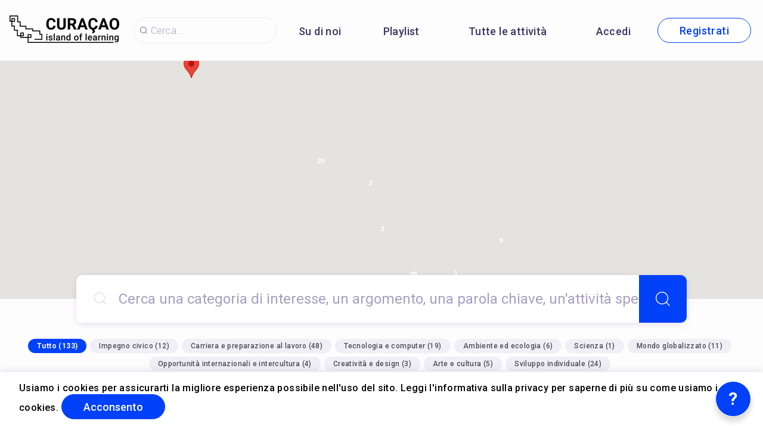

--- FILE ---
content_type: text/html; charset=utf-8
request_url: https://curacaoislandoflearning.cw/it
body_size: 25464
content:
<!doctype html><html class="no-js" lang="it"><head><meta charSet="utf-8"/><meta http-equiv="x-ua-compatible" content="ie=edge"/><title>Curacao Island of Learning</title><meta name="description" content=""/><meta name="viewport" content="width=device-width, initial-scale=1"/><meta property="og:url" content="https://curacaoislandoflearning.cw/"/><meta property="og:type" content="website"/><meta property="og:title" content="Curacao Island of Learning"/><meta property="og:image" content="https://curacaoislandoflearning.cw/storage/content/94d0a8qmqigheelrj21teiebvhem8v54.png"/><link rel="preload" href="/assets/vendorsForm.107c39507ee3564c4284.js" as="script"/><link rel="preload" href="/assets/vendorsMain.747ca3a59fd48f756e7b.js" as="script"/><link rel="preload" href="/assets/vendorsTime.619dc972ebeb4a0c16ec.js" as="script"/><link rel="preload" href="/assets/vendors.e70640be3e334cf9135f.js" as="script"/><link rel="preload" href="/assets/client.9de89556bcedb2be5285.js" as="script"/><link rel="preload" href="/assets/8964.15ebafe8fde672c2fb57.chunk.js" as="script"/><link rel="preload" href="/assets/884.a5347d3fd07716f9bc1c.chunk.js" as="script"/><link rel="preload" href="/assets/4697.d792a11c59c1b7e9d938.chunk.js" as="script"/><link rel="preload" href="/assets/4029.01a6332584bb4dc4603c.chunk.js" as="script"/><link rel="preload" href="/assets/1489.6c7e725c1688fd182104.chunk.js" as="script"/><link rel="preload" href="/assets/5313.80512ea43bd643b583c3.chunk.js" as="script"/><link rel="preload" href="/assets/1653.78a3922654d2ea664c41.chunk.js" as="script"/><link rel="preload" href="/assets/8757.c52da5f09f7c480bf577.chunk.js" as="script"/><link rel="preload" href="/assets/649.3827df7dbb764f775b6d.chunk.js" as="script"/><link rel="preload" href="/assets/4255.3da28d3a60b5dc20c21c.chunk.js" as="script"/><link rel="preload" href="/assets/2816.11a904db2d12f267234c.chunk.js" as="script"/><link rel="preload" href="/assets/1254.bcc558ab68bbda6bfb4e.chunk.js" as="script"/><link rel="preload" href="/assets/1985.4047bf24f094b8414ec3.chunk.js" as="script"/><link rel="preload" href="/assets/3168.6782e2c674ab1d6e415b.chunk.js" as="script"/><link rel="preload" href="/assets/3433.95d26cc32fe12d522cab.chunk.js" as="script"/><link rel="preload" href="/assets/home.14e4619e9df6c929e92f.chunk.js" as="script"/><link rel="manifest" href="/site.webmanifest"/><link rel="apple-touch-icon" href="/icon.png"/><link href="https://fonts.googleapis.com/css?family=Roboto:300,400,500,700,900&amp;amp;subset=cyrillic,cyrillic-ext,latin-ext&amp;display=swap" rel="stylesheet"/><link rel="stylesheet" href="https://cdnjs.cloudflare.com/ajax/libs/balloon-css/0.5.0/balloon.min.css"/><style type="text/css">
    html, body, div, span, h1, h2, h3, h4, h5, h6 {
      font-family: &#x27;Roboto&#x27;, Arial, Helvetica, sans-serif;
      letter-spacing: 0.3pt;
      margin: 0;
      padding: 0;
      border: 0;
      font-size: 100%;
      vertical-align: baseline;
    }

    html, body {
        height: 100%;
        width: 100%;
    }

    html {
        scroll-behavior: smooth;
    }

    * {
        box-sizing: border-box;
    }
</style></head><body><div id="for-modal"></div><div id="app"><style data-emotion-css="pquatf-styles">{/*! * https://github.com/YouCanBookMe/react-datetime */}@font-face{font-family:'icons';src:url("/assets/e064566c.eot") format("embedded-opentype"),url("/assets/5786ed58.woff") format("woff2"),url("/assets/a6c05d9d.woff2") format("woff"),url("/assets/3edc20b4.ttf") format("truetype");}html{line-height:1.15;-webkit-text-size-adjust:100%;}body{margin:0;}main{display:block;}h1{font-size:2em;margin:0.67em 0;}hr{box-sizing:content-box;height:0;overflow:visible;}pre{font-family:monospace,monospace;font-size:1em;}a{background-color:transparent;}abbr[title]{border-bottom:none;-webkit-text-decoration:underline;text-decoration:underline;-webkit-text-decoration:underline dotted;text-decoration:underline dotted;}b,strong{font-weight:bolder;}code,kbd,samp{font-family:monospace,monospace;font-size:1em;}small{font-size:80%;}sub,sup{font-size:75%;line-height:0;position:relative;vertical-align:baseline;}sub{bottom:-0.25em;}sup{top:-0.5em;}img{border-style:none;}button,input,optgroup,select,textarea{font-family:inherit;font-size:100%;line-height:1.15;margin:0;}button,input{overflow:visible;}button,select{text-transform:none;}button,[type="button"],[type="reset"],[type="submit"]{-webkit-appearance:button;}button::-moz-focus-inner,[type="button"]::-moz-focus-inner,[type="reset"]::-moz-focus-inner,[type="submit"]::-moz-focus-inner{border-style:none;padding:0;}button:-moz-focusring,[type="button"]:-moz-focusring,[type="reset"]:-moz-focusring,[type="submit"]:-moz-focusring{outline:1px dotted ButtonText;}fieldset{padding:0.35em 0.75em 0.625em;}legend{box-sizing:border-box;color:inherit;display:table;max-width:100%;padding:0;white-space:normal;}progress{vertical-align:baseline;}textarea{overflow:auto;}[type="checkbox"],[type="radio"]{box-sizing:border-box;padding:0;}[type="number"]::-webkit-inner-spin-button,[type="number"]::-webkit-outer-spin-button{height:auto;}[type="search"]{-webkit-appearance:textfield;outline-offset:-2px;}[type="search"]::-webkit-search-decoration{-webkit-appearance:none;}::-webkit-file-upload-button{-webkit-appearance:button;font:inherit;}details{display:block;}summary{display:list-item;}template{display:none;}[hidden]{display:none;}html,body,div,span,h1,h2,h3,h4,h5,h6{font-family:'Roboto';-webkit-letter-spacing:0.3pt;-moz-letter-spacing:0.3pt;-ms-letter-spacing:0.3pt;letter-spacing:0.3pt;margin:0;padding:0;border:0;font-size:100%;vertical-align:baseline;}html,body{height:100%;width:100%;}html{-webkit-scroll-behavior:smooth;-moz-scroll-behavior:smooth;-ms-scroll-behavior:smooth;scroll-behavior:smooth;}*{box-sizing:border-box;}#app{height:100%;}#for-modal{z-index:8000;}a{color:inherit;}.rdt{position:relative;width:100%;}.rdtPicker{display:none;position:absolute;width:250px;padding:4px;margin-top:1px;z-index:99999 !important;background:#fff;box-shadow:0 1px 3px rgba(0,0,0,.1);border:1px solid #f9f9f9;}.rdtOpen .rdtPicker{display:block;}.rdtStatic .rdtPicker{box-shadow:none;position:static;}.rdtPicker .rdtTimeToggle{text-align:center;}.rdtPicker table{width:100%;margin:0;}.rdtPicker td,.rdtPicker th{text-align:center;height:28px;}.rdtPicker td{cursor:pointer;}.rdtPicker td.rdtDay:hover,.rdtPicker td.rdtHour:hover,.rdtPicker td.rdtMinute:hover,.rdtPicker td.rdtSecond:hover,.rdtPicker .rdtTimeToggle:hover{background:#eeeeee;cursor:pointer;}.rdtPicker td.rdtOld,.rdtPicker td.rdtNew{color:#999999;}.rdtPicker td.rdtToday{position:relative;border:1px solid #121212;}.rdtPicker td.rdtToday:before{content:'';display:inline-block;border-left:7px solid transparent;border-bottom:7px solid #f91942;border-top-color:rgba(0,0,0,0.2);position:absolute;bottom:4px;right:4px;}.rdtPicker td.rdtActive,.rdtPicker td.rdtActive:hover{background-color:#f91942;color:#fff;text-shadow:0 -1px 0 rgba(0,0,0,0.25);}.rdtPicker td.rdtActive.rdtToday:before{border-bottom-color:#fff;}.rdtPicker td.rdtDisabled,.rdtPicker td.rdtDisabled:hover{background:none;color:#999999;cursor:not-allowed;}.rdtPicker td span.rdtOld{color:#999999;}.rdtPicker td span.rdtDisabled,.rdtPicker td span.rdtDisabled:hover{background:none;color:#999999;cursor:not-allowed;}.rdtPicker th{border-bottom:1px solid #f9f9f9;}.rdtPicker .dow{width:14.2857%;border-bottom:none;cursor:default;}.rdtPicker th.rdtSwitch{width:100px;}.rdtPicker th.rdtNext,.rdtPicker th.rdtPrev{font-size:21px;vertical-align:top;}.rdtPrev span,.rdtNext span{display:block;-webkit-touch-callout:none;-webkit-user-select:none;-khtml-user-select:none;-moz-user-select:none;-ms-user-select:none;-webkit-user-select:none;-moz-user-select:none;-ms-user-select:none;user-select:none;}.rdtPicker th.rdtDisabled,.rdtPicker th.rdtDisabled:hover{background:none;color:#999999;cursor:not-allowed;}.rdtPicker thead tr:first-child th{cursor:pointer;}.rdtPicker thead tr:first-child th:hover{background:#eeeeee;}.rdtPicker tfoot{border-top:1px solid #f9f9f9;}.rdtPicker button{border:none;background:none;cursor:pointer;}.rdtPicker button:hover{background-color:#eee;}.rdtPicker thead button{width:100%;height:100%;}td.rdtMonth,td.rdtYear{height:50px;width:25%;cursor:pointer;}td.rdtMonth:hover,td.rdtYear:hover{background:#eee;}.rdtCounters{display:inline-block;}.rdtCounters > div{float:left;}.rdtCounter{height:100px;}.rdtCounter{width:40px;}.rdtCounterSeparator{line-height:100px;}.rdtCounter .rdtBtn{height:40%;line-height:40px;cursor:pointer;display:block;color:#f91942;-webkit-touch-callout:none;-webkit-user-select:none;-khtml-user-select:none;-moz-user-select:none;-ms-user-select:none;-webkit-user-select:none;-moz-user-select:none;-ms-user-select:none;user-select:none;}.rdtCounter .rdtBtn:hover{background:#eee;}.rdtCounter .rdtCount{height:20%;font-size:1.2em;}.rdtMilli{vertical-align:middle;padding-left:8px;width:48px;}.rdtMilli input{width:100%;font-size:1.2em;margin-top:37px;}.rdtTime td{cursor:default;}.Select{position:relative;border:none;outline:none;border-bottom-right-radius:0;border-bottom-left-radius:0;}.Select input::-webkit-contacts-auto-fill-button,.Select input::-webkit-credentials-auto-fill-button{display:none !important;}.Select input::-ms-clear{display:none !important;}.Select input::-ms-reveal{display:none !important;}.Select,.Select div,.Select input,.Select span{-webkit-box-sizing:border-box;-moz-box-sizing:border-box;box-sizing:border-box;}.Select.is-disabled .Select-arrow-zone{cursor:default;pointer-events:none;opacity:0.35;}.Select.is-disabled > .Select-control{color:rgba(0,0,0,0.3);cursor:not-allowed;}.Select.is-disabled > .Select-control:hover{box-shadow:none;}.Select.is-open > .Select-control{border-bottom-right-radius:0;border-bottom-left-radius:0;background-color:rgba(0,0,0,0);}.Select.is-open > .Select-control .Select-arrow{top:-2px;border-color:transparent transparent #999;border-width:0 5px 5px;}.Select.is-searchable.is-open > .Select-control{cursor:text;}.Select.is-searchable.is-focused:not(.is-open) > .Select-control{cursor:text;}.Select.is-focused > .Select-control{background-color:rgba(0,0,0,0);}.Select.is-focused:not(.is-open) > .Select-control{background-color:rgba(0,0,0,0);}.Select.has-value.is-clearable.Select--single > .Select-control .Select-value{padding-right:42px;}.Select.has-value.Select--single > .Select-control .Select-value .Select-value-label,.Select.has-value.is-pseudo-focused.Select--single > .Select-control .Select-value .Select-value-label{color:#333;}.Select.has-value.Select--single > .Select-control .Select-value a.Select-value-label,.Select.has-value.is-pseudo-focused.Select--single > .Select-control .Select-value a.Select-value-label{cursor:pointer;-webkit-text-decoration:none;text-decoration:none;}.Select.has-value.Select--single > .Select-control .Select-value a.Select-value-label:hover,.Select.has-value.is-pseudo-focused.Select--single > .Select-control .Select-value a.Select-value-label:hover,.Select.has-value.Select--single > .Select-control .Select-value a.Select-value-label:focus,.Select.has-value.is-pseudo-focused.Select--single > .Select-control .Select-value a.Select-value-label:focus{outline:none;-webkit-text-decoration:underline;text-decoration:underline;}.Select.has-value.Select--single > .Select-control .Select-value a.Select-value-label:focus,.Select.has-value.is-pseudo-focused.Select--single > .Select-control .Select-value a.Select-value-label:focus{background-color:rgba(0,0,0,0);}.Select.has-value.is-pseudo-focused .Select-input{opacity:0;}.Select.is-open .Select-arrow,.Select .Select-arrow-zone:hover > .Select-arrow{border-top-color:#666;}.Select.Select--rtl{direction:rtl;text-align:right;}.Select-control{background-color:rgba(0,0,0,0);border:none;outline:none;border-bottom:1px solid #b9bbbb;color:rgba(0,0,0,0.87);cursor:default;display:table;border-spacing:0;border-collapse:separate;height:36px;font-size:15px;overflow:hidden;position:relative;width:100%;}.Select-control .Select-input:focus{outline:none;}.Select-placeholder,.Select--single > .Select-control .Select-value{bottom:0;color:rgba(0,0,0,0.87);left:0;line-height:34px;padding-right:10px;position:absolute;right:0;top:0;max-width:100%;overflow:hidden;text-overflow:ellipsis;white-space:nowrap;}.Select-input{height:34px;padding-right:10px;vertical-align:middle;}.Select-input > input{width:100%;background:none transparent;border:0 none;box-shadow:none;cursor:default;display:inline-block;font-family:inherit;font-size:inherit;margin:0;outline:none;line-height:17px;padding:8px 0 12px;-webkit-appearance:none;}.is-focused .Select-input > input{cursor:text;}.has-value.is-pseudo-focused .Select-input{opacity:0;}.Select-control:not(.is-searchable) > .Select-input{outline:none;}.Select-loading-zone{cursor:pointer;display:table-cell;position:relative;text-align:center;vertical-align:middle;width:16px;}.Select-loading{-webkit-animation:Select-animation-spin 400ms infinite linear;-o-animation:Select-animation-spin 400ms infinite linear;-webkit-animation:Select-animation-spin 400ms infinite linear;animation:Select-animation-spin 400ms infinite linear;width:16px;height:16px;box-sizing:border-box;border-radius:50%;border:2px solid #ccc;border-right-color:#333;display:inline-block;position:relative;vertical-align:middle;}.Select-clear-zone{-webkit-animation:Select-animation-fadeIn 200ms;-o-animation:Select-animation-fadeIn 200ms;-webkit-animation:Select-animation-fadeIn 200ms;animation:Select-animation-fadeIn 200ms;color:#999;cursor:pointer;display:table-cell;position:relative;text-align:center;vertical-align:middle;width:17px;}.Select-clear-zone:hover{color:#D0021B;}.Select-clear{display:inline-block;font-size:18px;line-height:1;}.Select--multi .Select-clear-zone{width:17px;}.Select-arrow-zone{cursor:pointer;display:table-cell;position:relative;text-align:center;vertical-align:middle;width:25px;padding-right:5px;}.Select--rtl .Select-arrow-zone{padding-right:0;padding-left:5px;}.Select-arrow{border-color:#999 transparent transparent;border-style:solid;border-width:5px 5px 2.5px;display:inline-block;height:0;width:0;position:relative;}.Select-control > *:last-child{padding-right:5px;}.Select--multi .Select-multi-value-wrapper{display:inline-block;}.Select .Select-aria-only{position:absolute;display:inline-block;height:1px;width:1px;margin:-1px;-webkit-clip:rect(0,0,0,0);clip:rect(0,0,0,0);overflow:hidden;float:left;}@-webkit-keyframes Select-animation-fadeIn{from{opacity:0;}to{opacity:1;}}@-webkit-keyframes Select-animation-fadeIn{from{opacity:0;}to{opacity:1;}}@keyframes Select-animation-fadeIn{from{opacity:0;}to{opacity:1;}}.Select-menu-outer{border-bottom-right-radius:4px;border-bottom-left-radius:4px;background-color:#fff;border:1px solid #ccc;border-top-color:#e6e6e6;box-shadow:0 1px 0 rgba(0,0,0,0.06);box-sizing:border-box;margin-top:-1px;max-height:200px;position:absolute;left:0;top:100%;width:100%;z-index:1;-webkit-overflow-scrolling:touch;}.Select-menu{max-height:198px;overflow-y:auto;}.Select-option{box-sizing:border-box;background-color:#fff;color:#888888;cursor:pointer;display:block;padding:8px 10px;}.Select-option:last-child{border-bottom-right-radius:4px;border-bottom-left-radius:4px;}.Select-option.is-selected{color:#f91942;}.Select-option.is-focused{background-color:#ebf5ff;background-color:rgba(0,0,0,0.1);color:#121212;}.Select-option.is-disabled{color:rgba(0,0,0,0.3)!important;cursor:not-allowed;}.Select.is-disabled .Select-value-label{color:rgba(0,0,0,0.3)!important;cursor:not-allowed;}.Select-noresults{box-sizing:border-box;color:#999999;cursor:default;display:block;padding:8px 10px;}.Select--multi .Select-input{vertical-align:middle;margin-left:10px;padding:0;}.Select--multi.Select--rtl .Select-input{margin-left:0;margin-right:10px;}.Select--multi.has-value .Select-input{margin-left:5px;}.Select--multi .Select-value{background-color:#ebf5ff;background-color:rgba(0,126,255,0.08);border-radius:2px;border:1px solid #c2e0ff;border:1px solid rgba(0,126,255,0.24);display:inline-block;font-size:0.9em;line-height:1.4;margin-left:5px;margin-top:5px;vertical-align:top;}.Select--multi .Select-value-icon,.Select--multi .Select-value-label{display:inline-block;vertical-align:middle;}.Select--multi .Select-value-label{border-bottom-right-radius:2px;border-top-right-radius:2px;cursor:default;padding:2px 5px;}.Select--multi a.Select-value-label{cursor:pointer;-webkit-text-decoration:none;text-decoration:none;}.Select--multi a.Select-value-label:hover{-webkit-text-decoration:underline;text-decoration:underline;}.Select--multi .Select-value-icon{cursor:pointer;border-bottom-left-radius:2px;border-top-left-radius:2px;border-right:1px solid #c2e0ff;border-right:1px solid rgba(0,126,255,0.24);padding:1px 5px 3px;}.Select--multi .Select-value-icon:hover,.Select--multi .Select-value-icon:focus{background-color:#d8eafd;background-color:rgba(0,113,230,0.08);color:#0071e6;}.Select--multi .Select-value-icon:active{background-color:#c2e0ff;background-color:rgba(0,126,255,0.24);}.Select--multi.Select--rtl .Select-value{margin-left:0;margin-right:5px;}.Select--multi.Select--rtl .Select-value-icon{border-right:none;border-left:1px solid #c2e0ff;border-left:1px solid rgba(0,126,255,0.24);}.Select--multi.is-disabled .Select-value{background-color:#fcfcfc;border:1px solid #e3e3e3;color:#333;}.Select--multi.is-disabled .Select-value-icon{cursor:not-allowed;border-right:1px solid #e3e3e3;}.Select--multi.is-disabled .Select-value-icon:hover,.Select--multi.is-disabled .Select-value-icon:focus,.Select--multi.is-disabled .Select-value-icon:active{background-color:#fcfcfc;}@-webkit-keyframes Select-animation-spin{to{-webkit-transform:rotate(1turn);-ms-transform:rotate(1turn);transform:rotate(1turn);}}@keyframes Select-animation-spin{to{-webkit-transform:rotate(1turn);-ms-transform:rotate(1turn);transform:rotate(1turn);}}@-webkit-keyframes Select-animation-spin{to{-webkit-transform:rotate(1turn);}}.cluster > div{padding-top:2px;padding-left:1px;}.smartbanner-show.smartbanner-margin-top{margin-top:80px;}.smartbanner-show.smartbanner-margin-bottom{margin-bottom:80px;}.smartbanner-show .smartbanner{display:block;}.smartbanner{left:0;display:none;width:100%;height:80px;line-height:80px;font-family:Helvetica Neue,sans-serif;background:#f4f4f4;z-index:9998;-webkit-font-smoothing:antialiased;overflow:hidden;-webkit-text-size-adjust:none;}.smartbanner-top{position:absolute;top:0;}.smartbanner-bottom{position:fixed;bottom:0;}.smartbanner-container{margin:0 auto;padding:0 5px;}.smartbanner-close{display:inline-block;vertical-align:middle;margin:0 5px 0 0;font-family:ArialRoundedMTBold,Arial;font-size:20px;text-align:center;color:#888;-webkit-text-decoration:none;text-decoration:none;border:0;border-radius:14px;padding:0 0 1px;background-color:transparent;-webkit-font-smoothing:subpixel-antialiased;}.smartbanner-close:active,.smartbanner-close:hover{color:#aaa;}.smartbanner-icon{width:57px;height:57px;margin-right:12px;background-size:cover;border-radius:10px;}.smartbanner-icon,.smartbanner-info{display:inline-block;vertical-align:middle;}.smartbanner-info{white-space:normal;width:calc(99% - 201px);font-size:11px;line-height:1.2em;font-weight:700;}.smartbanner-wrapper{max-width:110px;display:inline-block;text-align:right;width:100%;}.smartbanner-title{font-size:13px;line-height:18px;text-overflow:ellipsis;white-space:nowrap;overflow:hidden;}.smartbanner-description{max-height:40px;overflow:hidden;}.smartbanner-author{text-overflow:ellipsis;white-space:nowrap;overflow:hidden;}.smartbanner-author:empty+.smartbanner-description{max-height:50px;}.smartbanner-button{margin:auto 0;height:24px;font-size:14px;line-height:24px;text-align:center;font-weight:700;color:#6a6a6a;text-transform:uppercase;-webkit-text-decoration:none;text-decoration:none;display:inline-block;text-shadow:0 1px 0 hsla(0,0%,100%,.8);}.smartbanner-button:active,.smartbanner-button:hover{color:#aaa;}.smartbanner-ios{background:#f2f2f2;box-shadow:0 1px 1px rgba(0,0,0,.2);line-height:80px;}.smartbanner-ios .smartbanner-close{border:0;width:18px;height:18px;line-height:18px;font-family:Arial;color:#888;text-shadow:0 1px 0 #fff;-webkit-font-smoothing:none;}.smartbanner-ios .smartbanner-close:active,.smartbanner-ios .smartbanner-close:hover{color:#888;}.smartbanner-ios .smartbanner-icon{background-size:cover;}.smartbanner-ios .smartbanner-info{color:#6a6a6a;text-shadow:0 1px 0 hsla(0,0%,100%,.8);font-weight:300;}.smartbanner-ios .smartbanner-title{color:#4d4d4d;font-weight:500;}.smartbanner-ios .smartbanner-button{padding:0 10px;font-size:15px;min-width:10%;font-weight:400;color:#0c71fd;}.smartbanner-ios .smartbanner-button:active,.smartbanner-ios .smartbanner-button:hover{background:#f2f2f2;}.smartbanner-android{background:#3d3d3d url("[data-uri]");box-shadow:inset 0 4px 0 #88b131;line-height:82px;}.smartbanner-android .smartbanner-close{border:0;max-width:17px;width:100%;height:17px;line-height:17px;margin-right:7px;color:#b1b1b3;background:#1c1e21;text-shadow:0 1px 1px #000;-webkit-text-decoration:none;text-decoration:none;box-shadow:inset 0 1px 2px rgba(0,0,0,.8),0 1px 1px hsla(0,0%,100%,.3);cursor:pointer;}.smartbanner-android .smartbanner-close:active,.smartbanner-android .smartbanner-close:hover{color:#eee;}.smartbanner-android .smartbanner-icon{background-color:transparent;box-shadow:none;}.smartbanner-android .smartbanner-info{color:#ccc;text-shadow:0 1px 2px #000;}.smartbanner-android .smartbanner-title{color:#fff;font-weight:700;}.smartbanner-android .smartbanner-button{min-width:12%;color:#d1d1d1;font-weight:700;padding:0;background:none;border-radius:0;box-shadow:0 0 0 1px #333,0 0 0 2px #dddcdc;}.smartbanner-android .smartbanner-button:active,.smartbanner-android .smartbanner-button:hover{background:none;}.smartbanner-android .smartbanner-button-text{text-align:center;display:block;padding:0 10px;background:#42b6c9;background:linear-gradient(180deg,#42b6c9,#39a9bb);text-transform:none;text-shadow:none;box-shadow:none;}.smartbanner-android .smartbanner-button-text:active,.smartbanner-android .smartbanner-button-text:hover{background:#2ac7e1;}.smartbanner-kindle,.smartbanner-windows{background:#f4f4f4;background:linear-gradient(180deg,#f4f4f4,#cdcdcd);box-shadow:0 1px 2px rgba(0,0,0,.5);line-height:80px;}.smartbanner-kindle .smartbanner-close,.smartbanner-windows .smartbanner-close{border:0;width:18px;height:18px;line-height:18px;color:#888;text-shadow:0 1px 0 #fff;}.smartbanner-kindle .smartbanner-close:active,.smartbanner-kindle .smartbanner-close:hover,.smartbanner-windows .smartbanner-close:active,.smartbanner-windows .smartbanner-close:hover{color:#aaa;}.smartbanner-kindle .smartbanner-icon,.smartbanner-windows .smartbanner-icon{background:rgba(0,0,0,.6);background-size:cover;box-shadow:0 1px 3px rgba(0,0,0,.3);}.smartbanner-kindle .smartbanner-info,.smartbanner-windows .smartbanner-info{color:#6a6a6a;text-shadow:0 1px 0 hsla(0,0%,100%,.8);}.smartbanner-kindle .smartbanner-title,.smartbanner-windows .smartbanner-title{color:#4d4d4d;font-weight:700;}.smartbanner-kindle .smartbanner-button,.smartbanner-windows .smartbanner-button{padding:0 10px;min-width:10%;color:#6a6a6a;background:#efefef;background:linear-gradient(180deg,#efefef,#dcdcdc);border-radius:3px;box-shadow:inset 0 0 0 1px #bfbfbf,0 1px 0 hsla(0,0%,100%,.6),inset 0 2px 0 hsla(0,0%,100%,.7);}.smartbanner-kindle .smartbanner-button:active,.smartbanner-kindle .smartbanner-button:hover,.smartbanner-windows .smartbanner-button:active,.smartbanner-windows .smartbanner-button:hover{background:#dcdcdc;background:linear-gradient(180deg,#dcdcdc,#efefef);}</style><style data-emotion-css="iznmea-Container">.css-iznmea-Container{background-color:#FDFDFD;}</style><div class="css-iznmea-Container e141p6oi0"><div></div><style data-emotion-css="1oio35f-Imp">.css-1oio35f-Imp{display:none;position:absolute;height:4px;top:0;left:0;right:0;background-color:#EB5757;z-index:99999;}</style><div class="css-1oio35f-Imp e141p6oi1"></div><style data-emotion-css="fwblrv-Container">.css-fwblrv-Container{box-sizing:border-box;margin-left:8px;margin-right:8px;display:-webkit-box;display:-webkit-flex;display:-ms-flexbox;display:flex;-webkit-align-items:center;-webkit-box-align:center;-ms-flex-align:center;align-items:center;-webkit-box-pack:center;-webkit-justify-content:center;-ms-flex-pack:center;justify-content:center;height:48px;margin:0;box-shadow:0 3px 12px 0 rgba(48,6,114,0.11);}@media (min-width:768px){.css-fwblrv-Container{height:102px;}}</style><div class="css-fwblrv-Container ef07gx40"><style data-emotion-css="1jr9hec-LeftLogo">.css-1jr9hec-LeftLogo{display:block;padding:0 16px;}</style><div class="css-1jr9hec-LeftLogo ef07gx41"><a href="/"><style data-emotion-css="hlmky8-Logo">.css-hlmky8-Logo{width:138px;}@media (min-width:768px){.css-hlmky8-Logo{width:184px;}}</style><img alt="Curacao Island of Learning" src="/storage/content/dca6b067-b7b7-412e-83a1-c2e195314758.png" class="css-hlmky8-Logo ef07gx46"/></a></div><style data-emotion-css="1fc79mh-Title">.css-1fc79mh-Title{box-sizing:border-box;-webkit-box-flex:1;-webkit-flex-grow:1;-ms-flex-positive:1;flex-grow:1;}</style><div class="css-1fc79mh-Title ef07gx42"><style data-emotion-css="y9c62h-Search">@media (max-width:768px){.css-y9c62h-Search{display:none;}}</style><style data-emotion-css="1i45obm-Root-Search">.css-1i45obm-Root-Search{display:inline-block;margin-right:8px;margin-left:8px;}@media (min-width:768px){.css-1i45obm-Root-Search{width:100%;max-width:350px;}}@media (max-width:768px){.css-1i45obm-Root-Search{display:none;}}</style><div class="ef07gx45 css-1i45obm-Root-Search eld6u6n2" lang="it"><style data-emotion-css="odj0aj-InputRoot">.css-odj0aj-InputRoot{position:relative;box-shadow:0 3px 12px 0 rgba(48,6,114,0.11);border-radius:10px;border-radius:22px;border:1px solid #A59FC0;border:1px solid rgba(165,159,192,0.2);box-shadow:unset;}</style><div class="css-odj0aj-InputRoot e1n95mtj2"><style data-emotion-css="js4kir-TheInput">.css-js4kir-TheInput{font-family:Roboto;font-size:16px;font-weight:300;line-height:19px;height:42px;padding:0 0px 0 28px;width:200px;background-position:8px;}</style><style data-emotion-css="10sbwmb-Input-TheInput">.css-10sbwmb-Input-TheInput{font-family:Roboto;font-size:16px;font-weight:normal;-webkit-letter-spacing:0.16px;-moz-letter-spacing:0.16px;-ms-letter-spacing:0.16px;letter-spacing:0.16px;line-height:19px;height:48px;width:100%;padding:0 48px 0 49px;border:0 none;box-sizing:border-box;outline:none;background:transparent url("data:image/svg+xml,%3Csvg width='24' height='24' viewBox='0 0 24 24' fill='none' xmlns='http://www.w3.org/2000/svg'%3E %3Cpath d='M10.9483 18.8554C6.58931 18.8554 3.04126 15.3073 3.04126 10.9483C3.04126 6.58928 6.58931 3.04123 10.9483 3.04123C15.3074 3.04123 18.8554 6.58928 18.8554 10.9483C18.8554 15.3073 15.3074 18.8554 10.9483 18.8554ZM10.9483 4.05496C7.14686 4.05496 4.05499 7.14683 4.05499 10.9483C4.05499 14.7498 7.14686 17.8417 10.9483 17.8417C14.7498 17.8417 17.8417 14.7498 17.8417 10.9483C17.8417 7.14683 14.7498 4.05496 10.9483 4.05496Z' fill='%233E3564'/%3E %3Cpath d='M20.4522 20.9589C20.3255 20.9589 20.1988 20.9082 20.0974 20.8069L15.8144 16.5239C15.6117 16.3211 15.6117 16.017 15.8144 15.8143C16.0172 15.6115 16.3213 15.6115 16.524 15.8143L20.807 20.0973C21.0098 20.3 21.0098 20.6041 20.807 20.8069C20.7057 20.9082 20.5789 20.9589 20.4522 20.9589Z' fill='%233E3564'/%3E %3C/svg%3E") 18px center/16px 16px no-repeat;border-radius:10px;color:#484848;font-family:Roboto;font-size:16px;font-weight:300;line-height:19px;height:42px;padding:0 0px 0 28px;width:200px;background-position:8px;}.css-10sbwmb-Input-TheInput::-webkit-input-placeholder{color:#A59FC0;}.css-10sbwmb-Input-TheInput::-moz-placeholder{color:#A59FC0;}.css-10sbwmb-Input-TheInput:-ms-input-placeholder{color:#A59FC0;}.css-10sbwmb-Input-TheInput:-moz-placeholder{color:#A59FC0;}</style><input id="quick-q" name="q" placeholder="Cerca..." autoComplete="off" class="e1n95mtj0 css-10sbwmb-Input-TheInput e17cpl1k0" value=""/><style data-emotion-css="1l7e68o-SearchButton">.css-1l7e68o-SearchButton{height:48px;width:48px;position:absolute;right:0;top:0;text-align:center;line-height:48px;overflow:hidden;border:0 none;background-color:#0041F9;color:#ffffff;font-weight:300;cursor:pointer;border-top-right-radius:10px;border-bottom-right-radius:10px;font-size:16px;padding-top:3px;display:none;}</style><button type="submit" aria-label="Search" class="css-1l7e68o-SearchButton e1n95mtj1"><style data-emotion-css="1im7vkg-FontIcon">.css-1im7vkg-FontIcon:before{font-family:icons !important;font-style:normal;font-weight:normal !important;font-variant:normal;text-transform:none;line-height:1px;-webkit-font-smoothing:antialiased;-moz-osx-font-smoothing:grayscale;content:"\f107";}</style><i content="search" class="css-1im7vkg-FontIcon e1g79kgz0"></i></button></div></div></div><style data-emotion-css="tt6amz-Right">.css-tt6amz-Right{box-sizing:border-box;min-width:48px;display:-webkit-box;display:-webkit-flex;display:-ms-flexbox;display:flex;-webkit-align-items:center;-webkit-box-align:center;-ms-flex-align:center;align-items:center;padding:0 16px;}</style><div class="css-tt6amz-Right ef07gx43"><style data-emotion-css="14sv17x-Root">.css-14sv17x-Root{display:inline-block;color:#3E3564;}@media (min-width:768px){.css-14sv17x-Root{overflow:hidden;}}</style><div class="css-14sv17x-Root eibu05s0"><style data-emotion-css="1rsngo-MobileRoot">.css-1rsngo-MobileRoot{display:inline-block;white-space:nowrap;}@media (min-width:768px){.css-1rsngo-MobileRoot{display:none;}}</style><div class="css-1rsngo-MobileRoot e12moobg0"><style data-emotion-css="8qv56m-Open">.css-8qv56m-Open{background-color:transparent;background-repeat:no-repeat;background-position:center center;background-size:17px 17px;width:31px;height:31px;border:0 none;outline:none;cursor:pointer;padding:7px;-webkit-flex-shrink:0;-ms-flex-negative:0;flex-shrink:0;display:inline-block;vertical-align:middle;background-image:url("data:image/svg+xml,%3Csvg width='24' height='24' viewBox='0 0 24 24' fill='none' xmlns='http://www.w3.org/2000/svg'%3E %3Cpath d='M10.9483 18.8554C6.58931 18.8554 3.04126 15.3073 3.04126 10.9483C3.04126 6.58928 6.58931 3.04123 10.9483 3.04123C15.3074 3.04123 18.8554 6.58928 18.8554 10.9483C18.8554 15.3073 15.3074 18.8554 10.9483 18.8554ZM10.9483 4.05496C7.14686 4.05496 4.05499 7.14683 4.05499 10.9483C4.05499 14.7498 7.14686 17.8417 10.9483 17.8417C14.7498 17.8417 17.8417 14.7498 17.8417 10.9483C17.8417 7.14683 14.7498 4.05496 10.9483 4.05496Z' fill='%233E3564'/%3E %3Cpath d='M20.4522 20.9589C20.3255 20.9589 20.1988 20.9082 20.0974 20.8069L15.8144 16.5239C15.6117 16.3211 15.6117 16.017 15.8144 15.8143C16.0172 15.6115 16.3213 15.6115 16.524 15.8143L20.807 20.0973C21.0098 20.3 21.0098 20.6041 20.807 20.8069C20.7057 20.9082 20.5789 20.9589 20.4522 20.9589Z' fill='%233E3564'/%3E %3C/svg%3E");}</style><button name="userSearchMenu" aria-label="Click to search" type="button" class="css-8qv56m-Open ejblv205"></button><style data-emotion-css="1y13del-Login">.css-1y13del-Login{background-color:transparent;background-repeat:no-repeat;background-position:center center;background-size:17px 17px;width:31px;height:31px;border:0 none;outline:none;cursor:pointer;padding:7px;-webkit-flex-shrink:0;-ms-flex-negative:0;flex-shrink:0;display:inline-block;vertical-align:middle;background-image:url("data:image/svg+xml,%3Csvg width='24' height='24' viewBox='0 0 24 24' fill='none' xmlns='http://www.w3.org/2000/svg'%3E %3Cpath d='M12.0127 15.51C8.41398 15.51 5.49951 12.5955 5.49951 8.99681C5.49951 5.39808 8.41398 2.48361 12.0127 2.48361C15.6114 2.48361 18.5006 5.42342 18.5006 8.99681C18.5006 12.5702 15.5861 15.51 12.0127 15.51ZM12.0127 3.49734C8.97153 3.49734 6.51324 5.95563 6.51324 8.99681C6.51324 12.038 8.97153 14.4963 12.0127 14.4963C15.0539 14.4963 17.4868 12.038 17.4868 8.99681C17.4868 5.98097 15.0286 3.49734 12.0127 3.49734Z' fill='%233E3564'/%3E %3Cpath d='M21.0855 20.7561C20.9081 20.7561 20.7307 20.6547 20.6547 20.5026C19.7676 18.9821 18.5258 17.7149 17.0052 16.8532C15.4846 15.9916 13.7613 15.51 12.0126 15.51C10.2639 15.51 8.54061 15.9662 7.02002 16.8532C5.49942 17.7402 4.23226 18.9821 3.3706 20.5026C3.21854 20.7561 2.91442 20.8321 2.68633 20.68C2.4329 20.528 2.35687 20.2239 2.50893 19.9958C3.42128 18.3231 4.81516 16.9293 6.48781 15.9662C8.16046 15.0032 10.0612 14.4963 11.9873 14.4963C13.9134 14.4963 15.8141 15.0032 17.4868 15.9662C19.1594 16.9293 20.5533 18.3231 21.5163 19.9958C21.6684 20.2492 21.567 20.5533 21.3389 20.68C21.2629 20.7307 21.1869 20.7561 21.0855 20.7561Z' fill='%233E3564'/%3E %3C/svg%3E");margin-right:8px;}</style><a href="/dashboard/auth?back=%2Fit" aria-label="Profile" class="css-1y13del-Login e12moobg1"><span></span></a><style data-emotion-css="goulsl-Open">.css-goulsl-Open{background-color:transparent;background-repeat:no-repeat;background-position:center center;background-size:contain;width:20px;height:17px;border:0 none;outline:none;cursor:pointer;padding:7px;-webkit-flex-shrink:0;-ms-flex-negative:0;flex-shrink:0;display:inline-block;vertical-align:middle;background-image:url("data:image/svg+xml,%3C?xml version='1.0' encoding='UTF-8'?%3E %3Csvg width='21px' height='14px' viewBox='0 0 21 14' version='1.1' xmlns='http://www.w3.org/2000/svg' xmlns:xlink='http://www.w3.org/1999/xlink'%3E %3C!-- Generator: Sketch 52.3 (67297) - http://www.bohemiancoding.com/sketch --%3E %3Ctitle%3EMenu%3C/title%3E %3Cdesc%3ECreated with Sketch.%3C/desc%3E %3Cg id='Desktop' stroke='none' stroke-width='1' fill='none' fill-rule='evenodd'%3E %3Cg id='Homepage-Mobile-1' transform='translate(-16.000000, -16.000000)' fill='%233E3564' fill-rule='nonzero'%3E %3Cg id='Header' transform='translate(16.000000, 14.000000)'%3E %3Cg id='Menu' transform='translate(0.000000, 2.000000)'%3E %3Cpath d='M0.841711957,0.0859410169 C0.597032149,0.0991444444 0.377719914,0.247057651 0.26640478,0.47395188 C0.155089646,0.700846108 0.168687117,0.972242398 0.302074119,1.18588769 C0.43546112,1.39953298 0.668368098,1.52296162 0.913043478,1.50966983 L20.0869565,1.50966983 C20.3339137,1.51330055 20.5636209,1.37841962 20.6881188,1.1566756 C20.8126166,0.934931577 20.8126166,0.66067927 20.6881188,0.438935249 C20.5636209,0.217191228 20.3339137,0.0823103024 20.0869565,0.0859410169 L0.913043478,0.0859410169 C0.889282448,0.0846529012 0.865472987,0.0846529012 0.841711957,0.0859410169 Z M0.841711957,6.25543254 C0.597032149,6.26863597 0.377719914,6.41654918 0.26640478,6.64344341 C0.155089646,6.87033763 0.168687117,7.14173392 0.302074119,7.35537921 C0.43546112,7.5690245 0.668368098,7.69245315 0.913043478,7.67916136 L20.0869565,7.67916136 C20.3339137,7.68279207 20.5636209,7.54791115 20.6881188,7.32616712 C20.8126166,7.1044231 20.8126166,6.8301708 20.6881188,6.60842677 C20.5636209,6.38668275 20.3339137,6.25180183 20.0869565,6.25543254 L0.913043478,6.25543254 C0.889282448,6.25414443 0.865472987,6.25414443 0.841711957,6.25543254 Z M0.841711957,12.4249241 C0.597032149,12.4381275 0.377719914,12.5860407 0.26640478,12.8129349 C0.155089646,13.0398292 0.168687117,13.3112254 0.302074119,13.5248707 C0.43546112,13.738516 0.668368098,13.8619447 0.913043478,13.8486529 L20.0869565,13.8486529 C20.3339137,13.8522836 20.5636209,13.7174027 20.6881188,13.4956586 C20.8126166,13.2739146 20.8126166,12.9996623 20.6881188,12.7779183 C20.5636209,12.5561743 20.3339137,12.4212934 20.0869565,12.4249241 L0.913043478,12.4249241 C0.889282448,12.423636 0.865472987,12.423636 0.841711957,12.4249241 Z' id='Shape'%3E%3C/path%3E %3C/g%3E %3C/g%3E %3C/g%3E %3C/g%3E %3C/svg%3E");}</style><button name="UserHeaderLeftMenu" aria-label="Open mobile menu" type="button" class="css-goulsl-Open ejblv205"></button></div><style data-emotion-css="6bnrif-TabletRoot">.css-6bnrif-TabletRoot{display:none;}@media (min-width:768px){.css-6bnrif-TabletRoot{display:inline-block;display:-webkit-box;display:-webkit-flex;display:-ms-flexbox;display:flex;-webkit-align-items:center;-webkit-box-align:center;-ms-flex-align:center;align-items:center;}.css-6bnrif-TabletRoot a{margin:0 4px;}}</style><div class="css-6bnrif-TabletRoot e14zyxpj0"><style data-emotion-css="1gesl83-Two">.css-1gesl83-Two{padding-top:2px;display:-webkit-box;display:-webkit-flex;display:-ms-flexbox;display:flex;-webkit-flex-wrap:wrap;-ms-flex-wrap:wrap;flex-wrap:wrap;height:102px;overflow:hidden;-webkit-align-items:center;-webkit-box-align:center;-ms-flex-align:center;align-items:center;}</style><div class="css-1gesl83-Two e14zyxpj1"><style data-emotion-css="j4l3ng-Item">.css-j4l3ng-Item{-webkit-box-flex:1;-webkit-flex-grow:1;-ms-flex-positive:1;flex-grow:1;height:51px;display:-webkit-box;display:-webkit-flex;display:-ms-flexbox;display:flex;-webkit-align-items:center;-webkit-box-align:center;-ms-flex-align:center;align-items:center;-webkit-box-pack:center;-webkit-justify-content:center;-ms-flex-pack:center;justify-content:center;}</style><div class="css-j4l3ng-Item e14zyxpj3"><style data-emotion-css="cox6z5-StyledLink">.css-cox6z5-StyledLink{display:inline-block;-webkit-text-decoration:none;text-decoration:none;box-sizing:border-box;font-family:Roboto;font-size:14px;font-weight:500;line-height:14px;border:1px solid silver;background-color:silver;border-width:1px;border-radius:30px;width:auto;color:#ffffff;text-align:center;height:30px;outline:none;cursor:pointer;padding:8px 12px;-webkit-transition:all 200ms;transition:all 200ms;-webkit-flex-shrink:0;-ms-flex-negative:0;flex-shrink:0;white-space:nowrap;display:inline-block;box-sizing:border-box;background-color:transparent;border-color:transparent;color:#3E3564;padding:8px 12px;}.css-cox6z5-StyledLink:hover{box-shadow:0 0 2px 0px #3E3564;}@media (min-width:768px){.css-cox6z5-StyledLink{font-family:Roboto;font-size:18px;font-weight:500;line-height:18px;height:42px;padding:12px 36px;width:auto;}}@media (min-width:960px){.css-cox6z5-StyledLink{width:auto;}}@media (min-width:768px){.css-cox6z5-StyledLink{padding:12px 18px;}}@media (min-width:960px){.css-cox6z5-StyledLink{padding:12px 24px;}}</style><a href="/about" type="menuLink" class="css-cox6z5-StyledLink e106fdhn0">Su di noi</a></div><div class="css-j4l3ng-Item e14zyxpj3"><style data-emotion-css="qad771-StyledLink">.css-qad771-StyledLink{display:inline-block;-webkit-text-decoration:none;text-decoration:none;box-sizing:border-box;font-family:Roboto;font-size:14px;font-weight:500;line-height:14px;border:1px solid silver;background-color:silver;border-width:1px;border-radius:30px;width:auto;color:#ffffff;text-align:center;height:30px;outline:none;cursor:pointer;padding:8px 12px;-webkit-transition:all 200ms;transition:all 200ms;-webkit-flex-shrink:0;-ms-flex-negative:0;flex-shrink:0;white-space:nowrap;display:inline-block;box-sizing:border-box;background-color:transparent;border-color:transparent;color:#3E3564;}.css-qad771-StyledLink:hover{box-shadow:0 0 2px 0px #3E3564;}@media (min-width:768px){.css-qad771-StyledLink{font-family:Roboto;font-size:18px;font-weight:500;line-height:18px;height:42px;padding:12px 36px;width:auto;}}@media (min-width:960px){.css-qad771-StyledLink{width:auto;}}</style><a href="/opportunities?config=playlists" type="link" class="css-qad771-StyledLink e106fdhn0">Playlist</a></div><div class="css-j4l3ng-Item e14zyxpj3"><a href="/opportunities" type="link" class="css-qad771-StyledLink e106fdhn0">Tutte le attività</a></div><div class="css-j4l3ng-Item e14zyxpj3"><a href="/dashboard/auth?back=%2Fit" type="link" class="css-qad771-StyledLink e106fdhn0">Accedi</a></div></div><style data-emotion-css="7lg694-Three">.css-7lg694-Three{-webkit-flex-shrink:0;-ms-flex-negative:0;flex-shrink:0;display:-webkit-box;display:-webkit-flex;display:-ms-flexbox;display:flex;-webkit-align-items:center;-webkit-box-align:center;-ms-flex-align:center;align-items:center;}</style><div class="css-7lg694-Three e14zyxpj2"><style data-emotion-css="szj3ac-StyledLink">.css-szj3ac-StyledLink{display:inline-block;-webkit-text-decoration:none;text-decoration:none;box-sizing:border-box;font-family:Roboto;font-size:14px;font-weight:500;line-height:14px;border:1px solid silver;background-color:silver;border-width:1px;border-radius:30px;width:auto;color:#ffffff;text-align:center;height:30px;outline:none;cursor:pointer;padding:8px 12px;-webkit-transition:all 200ms;transition:all 200ms;-webkit-flex-shrink:0;-ms-flex-negative:0;flex-shrink:0;white-space:nowrap;display:inline-block;box-sizing:border-box;background-color:#ffffff;border-color:#0041F9;color:#0041F9;}.css-szj3ac-StyledLink:hover{box-shadow:0 0 2px 0px #3E3564;}@media (min-width:768px){.css-szj3ac-StyledLink{font-family:Roboto;font-size:18px;font-weight:500;line-height:18px;height:42px;padding:12px 36px;width:auto;}}@media (min-width:960px){.css-szj3ac-StyledLink{width:auto;}}</style><a href="/dashboard/auth?back=%2Fit" type="link" class="css-szj3ac-StyledLink e106fdhn0">Registrati</a></div></div></div></div></div><style data-emotion-css="iyc2iz-Root">.css-iyc2iz-Root{-webkit-transition:all 200ms;transition:all 200ms;}</style><div class="css-iyc2iz-Root e13sz1010"></div><style data-emotion-css="1f64yze-Root">.css-1f64yze-Root{box-sizing:border-box;margin-top:16px;margin-bottom:16px;padding-left:16px;padding-right:16px;width:100%;}@media screen and (min-width:540px){.css-1f64yze-Root{margin-top:0px;margin-bottom:0px;padding-left:0px;padding-right:0px;}}@media screen and (min-width:768px){.css-1f64yze-Root{padding-left:0px;padding-right:0px;}}</style><div class="css-1f64yze-Root e151gqjm4"><style data-emotion-css="18bexjn-MapArea">.css-18bexjn-MapArea{min-height:400px;}@media (max-width:540px){.css-18bexjn-MapArea{display:none;}}</style><div class="css-18bexjn-MapArea e151gqjm2"><div style="height:100%"></div></div><style data-emotion-css="1c8to4m-SearchBox">@media (min-width:768px){.css-1c8to4m-SearchBox{position:relative;}}</style><div class="css-1c8to4m-SearchBox e151gqjm1"><style data-emotion-css="y6hsq7-Search">@media (min-width:540px){.css-y6hsq7-Search{position:absolute;width:80%;margin-left:10%;margin-top:-40px;margin-bottom:40px;}}</style><style data-emotion-css="vz8ir6-Form-Search">.css-vz8ir6-Form-Search{position:relative;box-shadow:0 3px 12px 0 rgba(48,6,114,0.11);border-radius:10px;}@media (min-width:540px){.css-vz8ir6-Form-Search{position:absolute;width:80%;margin-left:10%;margin-top:-40px;margin-bottom:40px;}}</style><form method="GET" action="/it/search" class="e151gqjm0 css-vz8ir6-Form-Search ez3fih20"><style data-emotion-css="nbo4dp-Before">.css-nbo4dp-Before{position:absolute;}.css-nbo4dp-Before .e1g79kgz0{color:#DCD9EB;font-size:18px;position:relative;top:17px;left:18px;}@media (min-width:768px){.css-nbo4dp-Before .e1g79kgz0{font-size:28px;top:28px;left:26px;}}</style><div class="css-nbo4dp-Before ez3fih23"><i content="search" class="css-1im7vkg-FontIcon e1g79kgz0"></i></div><style data-emotion-css="113oyji-Input">.css-113oyji-Input{height:48px;width:100%;padding:0 48px 0 49px;border:0 none;box-sizing:border-box;outline:none;font-size:16px;border-radius:10px;color:#484848;}.css-113oyji-Input::-webkit-input-placeholder{color:#A59FC0;}.css-113oyji-Input::-moz-placeholder{color:#A59FC0;}.css-113oyji-Input:-ms-input-placeholder{color:#A59FC0;}.css-113oyji-Input:-moz-placeholder{color:#A59FC0;}@media (min-width:768px){.css-113oyji-Input{height:80px;font-size:24px;line-height:39px;background-size:18px 18px;padding-left:71px;padding-right:81px;background-position:26px center;}}</style><input id="q" name="q" placeholder="Cerca una categoria di interesse, un argomento, una parola chiave, un&#x27;attività specifica..." class="css-113oyji-Input ez3fih21"/><style data-emotion-css="lpz76n-SearchButton">.css-lpz76n-SearchButton{height:48px;width:48px;position:absolute;right:0;top:0;text-align:center;line-height:48px;overflow:hidden;border:0 none;background-color:#0041F9;color:#ffffff;cursor:pointer;border-top-right-radius:10px;border-bottom-right-radius:10px;display:-webkit-box;display:-webkit-flex;display:-ms-flexbox;display:flex;-webkit-align-items:center;-webkit-box-align:center;-ms-flex-align:center;align-items:center;-webkit-box-pack:center;-webkit-justify-content:center;-ms-flex-pack:center;justify-content:center;}.css-lpz76n-SearchButton .e1g79kgz0{font-size:22px;display:-webkit-box;display:-webkit-flex;display:-ms-flexbox;display:flex;}@media (min-width:768px){.css-lpz76n-SearchButton{height:80px;width:80px;}.css-lpz76n-SearchButton .e1g79kgz0{font-size:32px;}}</style><button type="submit" aria-label="Search" class="css-lpz76n-SearchButton ez3fih22"><i content="search" class="css-1im7vkg-FontIcon e1g79kgz0"></i></button></form></div></div><style data-emotion-css="1ba9e1p-Root">.css-1ba9e1p-Root{box-sizing:border-box;width:100%;text-align:center;padding:8px 16px 16px 16px;}@media (min-width:768px){.css-1ba9e1p-Root{padding:8px 8px 8px 8px;}}@media (min-width:960px){.css-1ba9e1p-Root{padding:16px 32px 16px 32px;}}@media (min-width:768px){.css-1ba9e1p-Root{padding-top:64px;}}</style><div class="css-1ba9e1p-Root eb0s2hk0"><div class="css-yfonvn-Container e44lx4o0"><style data-emotion-css="t4deqm-Container">.css-t4deqm-Container{font-family:Roboto;font-size:12px;font-weight:bold;line-height:16px;background-color:#0041F9;color:#FFFFFF;display:inline-block;padding:4px 15px;border-radius:15px;margin:3px 6px 3px 0;-webkit-text-decoration:none;text-decoration:none;}@media (min-width:undefinedpx){.css-t4deqm-Container{padding-top:5px;font-family:Roboto;font-size:16px;font-weight:bold;line-height:21px;}}</style><a href="/opportunities" class="css-t4deqm-Container euwchpv0">Tutto<!-- --> (<!-- -->133<!-- -->)</a><style data-emotion-css="1lwcm3f-Container">.css-1lwcm3f-Container{font-family:Roboto;font-size:12px;font-weight:500;line-height:16px;background-color:#F0EFF8;color:#4F4F4F;display:inline-block;padding:4px 15px;border-radius:15px;margin:3px 6px 3px 0;-webkit-text-decoration:none;text-decoration:none;}@media (min-width:undefinedpx){.css-1lwcm3f-Container{padding-top:5px;font-family:Roboto;font-size:16px;font-weight:500;line-height:21px;}}</style><a href="/opportunities?category=1253c333-6bde-4693-a4d9-21669e7a94cc" class="css-1lwcm3f-Container euwchpv0">Impegno civico<!-- --> (<!-- -->12<!-- -->)</a><a href="/opportunities?category=3a436e73-7b4c-41ae-9504-392efe39420f" class="css-1lwcm3f-Container euwchpv0">Carriera e preparazione al lavoro<!-- --> (<!-- -->48<!-- -->)</a><a href="/opportunities?category=4460e1a6-d584-4705-a073-ed605b0de292" class="css-1lwcm3f-Container euwchpv0">Tecnologia e computer<!-- --> (<!-- -->19<!-- -->)</a><a href="/opportunities?category=4d24be4d-c79e-49cc-bba6-e6042f146888" class="css-1lwcm3f-Container euwchpv0">Ambiente ed ecologia<!-- --> (<!-- -->6<!-- -->)</a><a href="/opportunities?category=879fe7ae-55ea-4c2d-b1fd-20daea19cb16" class="css-1lwcm3f-Container euwchpv0">Scienza<!-- --> (<!-- -->1<!-- -->)</a><a href="/opportunities?category=8a4ad634-490a-4fcc-ab96-1d3f0776c06b" class="css-1lwcm3f-Container euwchpv0">Mondo globalizzato<!-- --> (<!-- -->11<!-- -->)</a><a href="/opportunities?category=940a2390-955b-4a76-9fdc-492bf613992c" class="css-1lwcm3f-Container euwchpv0">Opportunità internazionali e intercultura<!-- --> (<!-- -->4<!-- -->)</a><a href="/opportunities?category=bd35932d-e46c-40c8-907e-d6969eb91f23" class="css-1lwcm3f-Container euwchpv0">Creatività e design<!-- --> (<!-- -->3<!-- -->)</a><a href="/opportunities?category=f5b78681-7658-4cc6-8712-47275fb51572" class="css-1lwcm3f-Container euwchpv0">Arte e cultura<!-- --> (<!-- -->5<!-- -->)</a><a href="/opportunities?category=fbd74b58-3f9a-407c-83ca-6177650e49e5" class="css-1lwcm3f-Container euwchpv0">Sviluppo individuale<!-- --> (<!-- -->24<!-- -->)</a></div></div><style data-emotion-css="fr8rf6-Content">.css-fr8rf6-Content{max-width:100%;overflow:hidden;margin:16px;}@media (min-width:768px){.css-fr8rf6-Content{margin:32px;}}</style><div class="css-fr8rf6-Content eubkwf0"><style data-emotion-css="1xhdgl0-OpHeading">.css-1xhdgl0-OpHeading{font-family:Roboto;font-size:16px;font-weight:bold;-webkit-letter-spacing:0.12px;-moz-letter-spacing:0.12px;-ms-letter-spacing:0.12px;letter-spacing:0.12px;line-height:21px;color:#3E3564;}@media (min-width:768px){.css-1xhdgl0-OpHeading{font-family:Roboto;font-size:24px;font-weight:bold;-webkit-letter-spacing:0.18px;-moz-letter-spacing:0.18px;-ms-letter-spacing:0.18px;letter-spacing:0.18px;line-height:32px;text-align:center;}}</style><h1 class="css-1xhdgl0-OpHeading eubkwf1">Ultime attività</h1><style data-emotion-css="1e1ls91-OpParagraph">.css-1e1ls91-OpParagraph{font-family:Roboto;font-size:12px;font-weight:300;line-height:16px;color:#3E3564;}@media (min-width:768px){.css-1e1ls91-OpParagraph{font-family:Roboto;font-size:16px;font-weight:300;line-height:23px;text-align:center;}}</style><p class="css-1e1ls91-OpParagraph eubkwf2">Seleziona i tuoi interessi per scoprire cosa puoi fare in zona oppure online</p></div><style data-emotion-css="1z0zu4m-Root">.css-1z0zu4m-Root{width:100%;box-sizing:border-box;display:-webkit-box;display:-webkit-flex;display:-ms-flexbox;display:flex;-webkit-flex-wrap:nowrap;-ms-flex-wrap:nowrap;flex-wrap:nowrap;-webkit-box-pack:start;-webkit-justify-content:flex-start;-ms-flex-pack:start;justify-content:flex-start;overflow-x:scroll;padding:0px 8px 0px 4px;margin:8px 0px 0px 0px;min-height:359px;white-space:nowrap;}@media (min-width:768px){.css-1z0zu4m-Root{padding:0px 4px 0px 0px;margin:16px -4px 32px -4px;-webkit-flex-wrap:wrap;-ms-flex-wrap:wrap;flex-wrap:wrap;-webkit-box-pack:center;-webkit-justify-content:center;-ms-flex-pack:center;justify-content:center;overflow-x:hidden;white-space:normal;}}@media (min-width:960px){.css-1z0zu4m-Root{padding:0px 8px 0px 0px;}}</style><div class="css-1z0zu4m-Root e1r8uwue0"><style data-emotion-css="1jyjn1x-Loading">.css-1jyjn1x-Loading{width:100%;min-width:300px;height:359px;display:-webkit-box;display:-webkit-flex;display:-ms-flexbox;display:flex;-webkit-align-items:center;-webkit-box-align:center;-ms-flex-align:center;align-items:center;-webkit-box-pack:center;-webkit-justify-content:center;-ms-flex-pack:center;justify-content:center;}@media (min-width:768px){.css-1jyjn1x-Loading{width:100%;}}</style><div class="css-1jyjn1x-Loading e1r8uwue2">Attendi mentre carica…</div></div><style data-emotion-css="1ddwbpa-Root">.css-1ddwbpa-Root{background-color:#3E3564;color:#ffffff;text-align:center;width:100%;box-sizing:border-box;margin:0;padding:16px;}</style><div class="css-1ddwbpa-Root eex58vb0"><style data-emotion-css="1wvx1c0-H1">.css-1wvx1c0-H1{font-family:Roboto;font-size:14px;font-weight:bold;line-height:19px;color:#ffffff;}@media (min-width:768px){.css-1wvx1c0-H1{font-family:Roboto;font-size:24px;font-weight:bold;line-height:32px;}}</style><h2 class="css-1wvx1c0-H1 eex58vb1">Competenze in evidenza</h2><div><style data-emotion-css="1n8s9sn-Root">.css-1n8s9sn-Root{font-family:Roboto;font-size:12px;font-weight:500;line-height:12px;display:inline-block;background-color:#F0EFF8;border-radius:15px;padding:7px 8px 5px 8px;margin-right:10px;color:#A59FC0;overflow:hidden;max-width:100%;white-space:nowrap;margin-top:1px;margin-bottom:1px;-webkit-text-decoration:none;text-decoration:none;}.css-1n8s9sn-Root:last-of-type{margin-right:initial;}@media (min-width:768px){.css-1n8s9sn-Root{font-family:Roboto;font-size:16px;font-weight:500;line-height:18px;padding:7px 16px 5px 16px;}}</style><a href="/opportunities?tag=a96c6b34-4757-4673-b47b-5c0b22202d38" title="#Uncover needs" id="a96c6b34-4757-4673-b47b-5c0b22202d38" class="css-1n8s9sn-Root e1bblti0"><style data-emotion-css="15muac7-C">.css-15muac7-C{display:-webkit-box;display:-webkit-flex;display:-ms-flexbox;display:flex;}</style><div class="css-15muac7-C e1bblti2"><style data-emotion-css="z6oqo6-Prefix">.css-z6oqo6-Prefix{-webkit-box-flex:0;-webkit-flex-grow:0;-ms-flex-positive:0;flex-grow:0;-webkit-flex-shrink:0;-ms-flex-negative:0;flex-shrink:0;display:inline-block;}</style><div class="css-z6oqo6-Prefix e1bblti3"><style data-emotion-css="1w12otf-TagType">.css-1w12otf-TagType{font-family:Roboto;font-size:8px;-webkit-letter-spacing:0.1px;-moz-letter-spacing:0.1px;-ms-letter-spacing:0.1px;letter-spacing:0.1px;line-height:9px;display:inline-block;vertical-align:middle;background-color:#0041F9;margin-left:4px;margin-right:4px;padding:4px 4px 3px 4px;color:#ffffff;border-radius:3px;margin-top:-7px;margin-bottom:-3px;}</style><span class="css-1w12otf-TagType em82xfc0">ESCO</span></div><style data-emotion-css="ubq1vx-Text">.css-ubq1vx-Text{-webkit-box-flex:1;-webkit-flex-grow:1;-ms-flex-positive:1;flex-grow:1;display:inline-block;overflow:hidden;text-overflow:ellipsis;}</style><div title="#Uncover needs" class="css-ubq1vx-Text e1bblti4">#Uncover needs</div></div></a><a href="/opportunities?tag=021123c2-336f-46bf-91e1-9d519d2a3580" title="#Design value" id="021123c2-336f-46bf-91e1-9d519d2a3580" class="css-1n8s9sn-Root e1bblti0"><div class="css-15muac7-C e1bblti2"><div class="css-z6oqo6-Prefix e1bblti3"><span class="css-1w12otf-TagType em82xfc0">ESCO</span></div><div title="#Design value" class="css-ubq1vx-Text e1bblti4">#Design value</div></div></a><a href="/opportunities?tag=074655b4-64c0-40d4-ac59-b11cf3648a8d" title="#Analyse the context" id="074655b4-64c0-40d4-ac59-b11cf3648a8d" class="css-1n8s9sn-Root e1bblti0"><div class="css-15muac7-C e1bblti2"><div class="css-z6oqo6-Prefix e1bblti3"><span class="css-1w12otf-TagType em82xfc0">ESCO</span></div><div title="#Analyse the context" class="css-ubq1vx-Text e1bblti4">#Analyse the context</div></div></a><a href="/opportunities?tag=a0149144-4a58-4ded-b60c-e9d3d52a1afe" title="#Identify, create and seize opportunities" id="a0149144-4a58-4ded-b60c-e9d3d52a1afe" class="css-1n8s9sn-Root e1bblti0"><div class="css-15muac7-C e1bblti2"><div class="css-z6oqo6-Prefix e1bblti3"><span class="css-1w12otf-TagType em82xfc0">ESCO</span></div><div title="#Identify, create and seize opportunities" class="css-ubq1vx-Text e1bblti4">#Identify, create and seize opportunities</div></div></a><a href="/opportunities?tag=17a2e485-2d37-4e33-bc92-0be0b46f7123" title="#Growth mindset" id="17a2e485-2d37-4e33-bc92-0be0b46f7123" class="css-1n8s9sn-Root e1bblti0"><div class="css-15muac7-C e1bblti2"><div class="css-z6oqo6-Prefix e1bblti3"><span class="css-1w12otf-TagType em82xfc0">ESCO</span></div><div title="#Growth mindset" class="css-ubq1vx-Text e1bblti4">#Growth mindset</div></div></a><a href="/opportunities?tag=7889cdcf-5ff3-4de9-a8ec-5b94cf1a91f0" title="#dimostrare curiosità" id="7889cdcf-5ff3-4de9-a8ec-5b94cf1a91f0" class="css-1n8s9sn-Root e1bblti0"><div class="css-15muac7-C e1bblti2"><div class="css-z6oqo6-Prefix e1bblti3"><span class="css-1w12otf-TagType em82xfc0">ESCO</span></div><div title="#dimostrare curiosità" class="css-ubq1vx-Text e1bblti4">#dimostrare curiosità</div></div></a><a href="/opportunities?tag=a514f3f3-e79d-44e7-90dc-04e7b1553646" title="#Focus on challenges" id="a514f3f3-e79d-44e7-90dc-04e7b1553646" class="css-1n8s9sn-Root e1bblti0"><div class="css-15muac7-C e1bblti2"><div class="css-z6oqo6-Prefix e1bblti3"><span class="css-1w12otf-TagType em82xfc0">ESCO</span></div><div title="#Focus on challenges" class="css-ubq1vx-Text e1bblti4">#Focus on challenges</div></div></a><a href="/opportunities?tag=01ee0efa-ef05-45ef-8e0c-e75afd47cbbb" title="#sviluppare le competenze personali" id="01ee0efa-ef05-45ef-8e0c-e75afd47cbbb" class="css-1n8s9sn-Root e1bblti0"><div class="css-15muac7-C e1bblti2"><div class="css-z6oqo6-Prefix e1bblti3"><span class="css-1w12otf-TagType em82xfc0">ESCO</span></div><div title="#sviluppare le competenze personali" class="css-ubq1vx-Text e1bblti4">#sviluppare le competenze personali</div></div></a><a href="/opportunities?tag=124e85eb-7e0f-4f66-875f-ed29034248da" title="#Be innovative" id="124e85eb-7e0f-4f66-875f-ed29034248da" class="css-1n8s9sn-Root e1bblti0"><div class="css-15muac7-C e1bblti2"><div class="css-z6oqo6-Prefix e1bblti3"><span class="css-1w12otf-TagType em82xfc0">ESCO</span></div><div title="#Be innovative" class="css-ubq1vx-Text e1bblti4">#Be innovative</div></div></a><a href="/opportunities?tag=14bf3dda-78eb-4cfa-a179-24b3c5088eab" title="#Define problems" id="14bf3dda-78eb-4cfa-a179-24b3c5088eab" class="css-1n8s9sn-Root e1bblti0"><div class="css-15muac7-C e1bblti2"><div class="css-z6oqo6-Prefix e1bblti3"><span class="css-1w12otf-TagType em82xfc0">ESCO</span></div><div title="#Define problems" class="css-ubq1vx-Text e1bblti4">#Define problems</div></div></a><a href="/opportunities?tag=183c54ce-791d-4949-b9c0-5e9598318b90" title="#Be curious and open" id="183c54ce-791d-4949-b9c0-5e9598318b90" class="css-1n8s9sn-Root e1bblti0"><div class="css-15muac7-C e1bblti2"><div class="css-z6oqo6-Prefix e1bblti3"><span class="css-1w12otf-TagType em82xfc0">ESCO</span></div><div title="#Be curious and open" class="css-ubq1vx-Text e1bblti4">#Be curious and open</div></div></a><a href="/opportunities?tag=3ca8bc82-b35e-42a7-b220-551a5c8408b8" title="#Sees the added value of such openness for his/her own personal and professional growth" id="3ca8bc82-b35e-42a7-b220-551a5c8408b8" class="css-1n8s9sn-Root e1bblti0"><div class="css-15muac7-C e1bblti2"><div class="css-z6oqo6-Prefix e1bblti3"><span class="css-1w12otf-TagType em82xfc0">ESCO</span></div><div title="#Sees the added value of such openness for his/her own personal and professional growth" class="css-ubq1vx-Text e1bblti4">#Sees the added value of such openness for his/her own personal and professional growth</div></div></a><a href="/opportunities?tag=6f2e9822-890b-4184-873d-0c304613bc70" title="#imprenditoria" id="6f2e9822-890b-4184-873d-0c304613bc70" class="css-1n8s9sn-Root e1bblti0"><div class="css-15muac7-C e1bblti2"><div class="css-z6oqo6-Prefix e1bblti3"><span class="css-1w12otf-TagType em82xfc0">ESCO</span></div><div title="#imprenditoria" class="css-ubq1vx-Text e1bblti4">#imprenditoria</div></div></a><a href="/opportunities?tag=82ff3066-ad3f-4871-820c-87815712624f" title="#enhance personal skills" id="82ff3066-ad3f-4871-820c-87815712624f" class="css-1n8s9sn-Root e1bblti0"><div class="css-15muac7-C e1bblti2"><div class="css-z6oqo6-Prefix e1bblti3"><span class="css-1w12otf-TagType em82xfc0">ESCO</span></div><div title="#enhance personal skills" class="css-ubq1vx-Text e1bblti4">#enhance personal skills</div></div></a><a href="/opportunities?tag=f36781f3-132c-4331-94fb-ee799012e2a9" title="#Develop ideas" id="f36781f3-132c-4331-94fb-ee799012e2a9" class="css-1n8s9sn-Root e1bblti0"><div class="css-15muac7-C e1bblti2"><div class="css-z6oqo6-Prefix e1bblti3"><span class="css-1w12otf-TagType em82xfc0">ESCO</span></div><div title="#Develop ideas" class="css-ubq1vx-Text e1bblti4">#Develop ideas</div></div></a><a href="/opportunities?tag=023fdb39-58a0-4c7e-a6a3-3f314de62bd6" title="#Guide action" id="023fdb39-58a0-4c7e-a6a3-3f314de62bd6" class="css-1n8s9sn-Root e1bblti0"><div class="css-15muac7-C e1bblti2"><div class="css-z6oqo6-Prefix e1bblti3"><span class="css-1w12otf-TagType em82xfc0">ESCO</span></div><div title="#Guide action" class="css-ubq1vx-Text e1bblti4">#Guide action</div></div></a><a href="/opportunities?tag=31a71f84-d8a9-4fb7-895b-634894202e0e" title="#Follow your aspiration" id="31a71f84-d8a9-4fb7-895b-634894202e0e" class="css-1n8s9sn-Root e1bblti0"><div class="css-15muac7-C e1bblti2"><div class="css-z6oqo6-Prefix e1bblti3"><span class="css-1w12otf-TagType em82xfc0">ESCO</span></div><div title="#Follow your aspiration" class="css-ubq1vx-Text e1bblti4">#Follow your aspiration</div></div></a><a href="/opportunities?tag=3b9e9ea8-662e-40f5-9b53-ade65e53e149" title="#Think sustainably" id="3b9e9ea8-662e-40f5-9b53-ade65e53e149" class="css-1n8s9sn-Root e1bblti0"><div class="css-15muac7-C e1bblti2"><div class="css-z6oqo6-Prefix e1bblti3"><span class="css-1w12otf-TagType em82xfc0">ESCO</span></div><div title="#Think sustainably" class="css-ubq1vx-Text e1bblti4">#Think sustainably</div></div></a><a href="/opportunities?tag=6ada4e2f-0f20-49d4-b506-85a527b3b7d6" title="#Recognise the value of ideas" id="6ada4e2f-0f20-49d4-b506-85a527b3b7d6" class="css-1n8s9sn-Root e1bblti0"><div class="css-15muac7-C e1bblti2"><div class="css-z6oqo6-Prefix e1bblti3"><span class="css-1w12otf-TagType em82xfc0">ESCO</span></div><div title="#Recognise the value of ideas" class="css-ubq1vx-Text e1bblti4">#Recognise the value of ideas</div></div></a><a href="/opportunities?tag=9a377236-4d02-4762-bbdc-9e0caa2384d8" title="#Imagine" id="9a377236-4d02-4762-bbdc-9e0caa2384d8" class="css-1n8s9sn-Root e1bblti0"><div class="css-15muac7-C e1bblti2"><div class="css-z6oqo6-Prefix e1bblti3"><span class="css-1w12otf-TagType em82xfc0">ESCO</span></div><div title="#Imagine" class="css-ubq1vx-Text e1bblti4">#Imagine</div></div></a><a href="/opportunities?tag=f6fb394b-6861-4d85-9b87-e316996d2e06" title="#Think strategically" id="f6fb394b-6861-4d85-9b87-e316996d2e06" class="css-1n8s9sn-Root e1bblti0"><div class="css-15muac7-C e1bblti2"><div class="css-z6oqo6-Prefix e1bblti3"><span class="css-1w12otf-TagType em82xfc0">ESCO</span></div><div title="#Think strategically" class="css-ubq1vx-Text e1bblti4">#Think strategically</div></div></a><a href="/opportunities?tag=0217bc4e-53e0-4a32-819a-be755dff4ddd" title="#Be accountable" id="0217bc4e-53e0-4a32-819a-be755dff4ddd" class="css-1n8s9sn-Root e1bblti0"><div class="css-15muac7-C e1bblti2"><div class="css-z6oqo6-Prefix e1bblti3"><span class="css-1w12otf-TagType em82xfc0">ESCO</span></div><div title="#Be accountable" class="css-ubq1vx-Text e1bblti4">#Be accountable</div></div></a><a href="/opportunities?tag=09bcb5cc-bdec-4788-972a-49ded2a45f5e" title="#use the language of mathematics" id="09bcb5cc-bdec-4788-972a-49ded2a45f5e" class="css-1n8s9sn-Root e1bblti0"><div class="css-15muac7-C e1bblti2"><div class="css-z6oqo6-Prefix e1bblti3"><span class="css-1w12otf-TagType em82xfc0">ESCO</span></div><div title="#use the language of mathematics" class="css-ubq1vx-Text e1bblti4">#use the language of mathematics</div></div></a><a href="/opportunities?tag=0faac0d6-8455-4fda-816f-e01ee391ef71" title="#Stay driven" id="0faac0d6-8455-4fda-816f-e01ee391ef71" class="css-1n8s9sn-Root e1bblti0"><div class="css-15muac7-C e1bblti2"><div class="css-z6oqo6-Prefix e1bblti3"><span class="css-1w12otf-TagType em82xfc0">ESCO</span></div><div title="#Stay driven" class="css-ubq1vx-Text e1bblti4">#Stay driven</div></div></a><a href="/opportunities?tag=1a6469c1-a023-41b4-96a8-3164546debc7" title="#explain mathematics" id="1a6469c1-a023-41b4-96a8-3164546debc7" class="css-1n8s9sn-Root e1bblti0"><div class="css-15muac7-C e1bblti2"><div class="css-z6oqo6-Prefix e1bblti3"><span class="css-1w12otf-TagType em82xfc0">ESCO</span></div><div title="#explain mathematics" class="css-ubq1vx-Text e1bblti4">#explain mathematics</div></div></a><a href="/opportunities?tag=1da66c80-dfc1-434c-a1e0-f5b91bcd8d59" title="#Shape your future" id="1da66c80-dfc1-434c-a1e0-f5b91bcd8d59" class="css-1n8s9sn-Root e1bblti0"><div class="css-15muac7-C e1bblti2"><div class="css-z6oqo6-Prefix e1bblti3"><span class="css-1w12otf-TagType em82xfc0">ESCO</span></div><div title="#Shape your future" class="css-ubq1vx-Text e1bblti4">#Shape your future</div></div></a><a href="/opportunities?tag=40e8ad6c-fec7-4e5f-b47e-89d9d1506d7f" title="#Assess impact" id="40e8ad6c-fec7-4e5f-b47e-89d9d1506d7f" class="css-1n8s9sn-Root e1bblti0"><div class="css-15muac7-C e1bblti2"><div class="css-z6oqo6-Prefix e1bblti3"><span class="css-1w12otf-TagType em82xfc0">ESCO</span></div><div title="#Assess impact" class="css-ubq1vx-Text e1bblti4">#Assess impact</div></div></a><a href="/opportunities?tag=605e5d0c-fb45-4ee3-bf07-c7ec197b205a" title="#Believe in your ability" id="605e5d0c-fb45-4ee3-bf07-c7ec197b205a" class="css-1n8s9sn-Root e1bblti0"><div class="css-15muac7-C e1bblti2"><div class="css-z6oqo6-Prefix e1bblti3"><span class="css-1w12otf-TagType em82xfc0">ESCO</span></div><div title="#Believe in your ability" class="css-ubq1vx-Text e1bblti4">#Believe in your ability</div></div></a><a href="/opportunities?tag=66aa9146-b146-4865-8996-867461c733dc" title="#educate on mathematics" id="66aa9146-b146-4865-8996-867461c733dc" class="css-1n8s9sn-Root e1bblti0"><div class="css-15muac7-C e1bblti2"><div class="css-z6oqo6-Prefix e1bblti3"><span class="css-1w12otf-TagType em82xfc0">ESCO</span></div><div title="#educate on mathematics" class="css-ubq1vx-Text e1bblti4">#educate on mathematics</div></div></a><a href="/opportunities?tag=67adc570-288b-483a-9e67-7a30476d4a66" title="#Behave ethically" id="67adc570-288b-483a-9e67-7a30476d4a66" class="css-1n8s9sn-Root e1bblti0"><div class="css-15muac7-C e1bblti2"><div class="css-z6oqo6-Prefix e1bblti3"><span class="css-1w12otf-TagType em82xfc0">ESCO</span></div><div title="#Behave ethically" class="css-ubq1vx-Text e1bblti4">#Behave ethically</div></div></a><a href="/opportunities?tag=d7c4e9dc-7171-4c5d-b8da-026ce463560d" title="#Share and protect ideas" id="d7c4e9dc-7171-4c5d-b8da-026ce463560d" class="css-1n8s9sn-Root e1bblti0"><div class="css-15muac7-C e1bblti2"><div class="css-z6oqo6-Prefix e1bblti3"><span class="css-1w12otf-TagType em82xfc0">ESCO</span></div><div title="#Share and protect ideas" class="css-ubq1vx-Text e1bblti4">#Share and protect ideas</div></div></a><a href="/opportunities?tag=eb9eafff-5755-4764-9fb5-cab02dc2f82f" title="#Analyses learners’ strengths, weaknesses and learning opportunities " id="eb9eafff-5755-4764-9fb5-cab02dc2f82f" class="css-1n8s9sn-Root e1bblti0"><div class="css-15muac7-C e1bblti2"><div class="css-z6oqo6-Prefix e1bblti3"><span class="css-1w12otf-TagType em82xfc0">ESCO</span></div><div title="#Analyses learners’ strengths, weaknesses and learning opportunities " class="css-ubq1vx-Text e1bblti4">#Analyses learners’ strengths, weaknesses and learning opportunities </div></div></a><a href="/opportunities?tag=2da19d84-b192-4470-8140-75eb88bafee3" title="#comunicare con i giovani" id="2da19d84-b192-4470-8140-75eb88bafee3" class="css-1n8s9sn-Root e1bblti0"><div class="css-15muac7-C e1bblti2"><div class="css-z6oqo6-Prefix e1bblti3"><span class="css-1w12otf-TagType em82xfc0">ESCO</span></div><div title="#comunicare con i giovani" class="css-ubq1vx-Text e1bblti4">#comunicare con i giovani</div></div></a><a href="/opportunities?tag=35d7ae46-56d8-42a5-ae35-985e615e169b" title="#Manage resources (material and non-material)" id="35d7ae46-56d8-42a5-ae35-985e615e169b" class="css-1n8s9sn-Root e1bblti0"><div class="css-15muac7-C e1bblti2"><div class="css-z6oqo6-Prefix e1bblti3"><span class="css-1w12otf-TagType em82xfc0">ESCO</span></div><div title="#Manage resources (material and non-material)" class="css-ubq1vx-Text e1bblti4">#Manage resources (material and non-material)</div></div></a><a href="/opportunities?tag=3b552fae-59f1-4cb8-b1a3-5d9bd800af35" title="#Creatively using digital technology" id="3b552fae-59f1-4cb8-b1a3-5d9bd800af35" class="css-1n8s9sn-Root e1bblti0"><div class="css-15muac7-C e1bblti2"><div class="css-z6oqo6-Prefix e1bblti3"><span class="css-1w12otf-TagType em82xfc0">ESCO</span></div><div title="#Creatively using digital technology" class="css-ubq1vx-Text e1bblti4">#Creatively using digital technology</div></div></a><a href="/opportunities?tag=3fdba1c9-0e4e-4195-b3c7-03c0fb0ae596" title="#Find funding" id="3fdba1c9-0e4e-4195-b3c7-03c0fb0ae596" class="css-1n8s9sn-Root e1bblti0"><div class="css-15muac7-C e1bblti2"><div class="css-z6oqo6-Prefix e1bblti3"><span class="css-1w12otf-TagType em82xfc0">ESCO</span></div><div title="#Find funding" class="css-ubq1vx-Text e1bblti4">#Find funding</div></div></a><a href="/opportunities?tag=4096d947-2fd7-433f-a1f2-d3d4be4a2804" title="#individuare le opportunità" id="4096d947-2fd7-433f-a1f2-d3d4be4a2804" class="css-1n8s9sn-Root e1bblti0"><div class="css-15muac7-C e1bblti2"><div class="css-z6oqo6-Prefix e1bblti3"><span class="css-1w12otf-TagType em82xfc0">ESCO</span></div><div title="#individuare le opportunità" class="css-ubq1vx-Text e1bblti4">#individuare le opportunità</div></div></a><a href="/opportunities?tag=5305d81f-6a02-4dff-bdf3-90160ccd08ff" title="#apply mathematics" id="5305d81f-6a02-4dff-bdf3-90160ccd08ff" class="css-1n8s9sn-Root e1bblti0"><div class="css-15muac7-C e1bblti2"><div class="css-z6oqo6-Prefix e1bblti3"><span class="css-1w12otf-TagType em82xfc0">ESCO</span></div><div title="#apply mathematics" class="css-ubq1vx-Text e1bblti4">#apply mathematics</div></div></a><a href="/opportunities?tag=584df0a8-930f-4358-92fc-b39d086963a9" title="#Developing digital content" id="584df0a8-930f-4358-92fc-b39d086963a9" class="css-1n8s9sn-Root e1bblti0"><div class="css-15muac7-C e1bblti2"><div class="css-z6oqo6-Prefix e1bblti3"><span class="css-1w12otf-TagType em82xfc0">ESCO</span></div><div title="#Developing digital content" class="css-ubq1vx-Text e1bblti4">#Developing digital content</div></div></a><a href="/opportunities?tag=77411627-37a6-47eb-b11f-ceecddeae9ba" title="#creative thinking" id="77411627-37a6-47eb-b11f-ceecddeae9ba" class="css-1n8s9sn-Root e1bblti0"><div class="css-15muac7-C e1bblti2"><div class="css-z6oqo6-Prefix e1bblti3"><span class="css-1w12otf-TagType em82xfc0">ESCO</span></div><div title="#creative thinking" class="css-ubq1vx-Text e1bblti4">#creative thinking</div></div></a><a href="/opportunities?tag=c2873d24-6b24-46eb-bebd-eb36a71c5eb6" title="#tutoring" id="c2873d24-6b24-46eb-bebd-eb36a71c5eb6" class="css-1n8s9sn-Root e1bblti0"><div class="css-15muac7-C e1bblti2"><div class="css-z6oqo6-Prefix e1bblti3"><span class="css-1w12otf-TagType em82xfc0">ESCO</span></div><div title="#tutoring" class="css-ubq1vx-Text e1bblti4">#tutoring</div></div></a><a href="/opportunities?tag=cfcad8af-f15e-4385-80b6-d0d30b01de8d" title="#insegnare matematica" id="cfcad8af-f15e-4385-80b6-d0d30b01de8d" class="css-1n8s9sn-Root e1bblti0"><div class="css-15muac7-C e1bblti2"><div class="css-z6oqo6-Prefix e1bblti3"><span class="css-1w12otf-TagType em82xfc0">ESCO</span></div><div title="#insegnare matematica" class="css-ubq1vx-Text e1bblti4">#insegnare matematica</div></div></a><a href="/opportunities?tag=db150f60-9c49-4e4b-ae82-9c29a26a8d1f" title="#francese" id="db150f60-9c49-4e4b-ae82-9c29a26a8d1f" class="css-1n8s9sn-Root e1bblti0"><div class="css-15muac7-C e1bblti2"><div class="css-z6oqo6-Prefix e1bblti3"><span class="css-1w12otf-TagType em82xfc0">ESCO</span></div><div title="#francese" class="css-ubq1vx-Text e1bblti4">#francese</div></div></a><a href="/opportunities?tag=efc471d2-e0bd-4d78-89df-89326adb69fb" title="#Identify your strengths and weaknesses" id="efc471d2-e0bd-4d78-89df-89326adb69fb" class="css-1n8s9sn-Root e1bblti0"><div class="css-15muac7-C e1bblti2"><div class="css-z6oqo6-Prefix e1bblti3"><span class="css-1w12otf-TagType em82xfc0">ESCO</span></div><div title="#Identify your strengths and weaknesses" class="css-ubq1vx-Text e1bblti4">#Identify your strengths and weaknesses</div></div></a><a href="/opportunities?tag=0788f10e-61b8-44b5-a404-15ffb56b449d" title="#apply for funding" id="0788f10e-61b8-44b5-a404-15ffb56b449d" class="css-1n8s9sn-Root e1bblti0"><div class="css-15muac7-C e1bblti2"><div class="css-z6oqo6-Prefix e1bblti3"><span class="css-1w12otf-TagType em82xfc0">ESCO</span></div><div title="#apply for funding" class="css-ubq1vx-Text e1bblti4">#apply for funding</div></div></a><a href="/opportunities?tag=0bbdc851-b58d-407a-b220-6a37400618a6" title="#pianificare programmi per i giovani" id="0bbdc851-b58d-407a-b220-6a37400618a6" class="css-1n8s9sn-Root e1bblti0"><div class="css-15muac7-C e1bblti2"><div class="css-z6oqo6-Prefix e1bblti3"><span class="css-1w12otf-TagType em82xfc0">ESCO</span></div><div title="#pianificare programmi per i giovani" class="css-ubq1vx-Text e1bblti4">#pianificare programmi per i giovani</div></div></a><a href="/opportunities?tag=0f5d0a1a-6772-4926-b64c-71c8ed5c9b28" title="#Take actions" id="0f5d0a1a-6772-4926-b64c-71c8ed5c9b28" class="css-1n8s9sn-Root e1bblti0"><div class="css-15muac7-C e1bblti2"><div class="css-z6oqo6-Prefix e1bblti3"><span class="css-1w12otf-TagType em82xfc0">ESCO</span></div><div title="#Take actions" class="css-ubq1vx-Text e1bblti4">#Take actions</div></div></a><a href="/opportunities?tag=115b3b1f-ad6b-4bb2-bfea-e1bf17b5e6f2" title="#briefing volunteers" id="115b3b1f-ad6b-4bb2-bfea-e1bf17b5e6f2" class="css-1n8s9sn-Root e1bblti0"><div class="css-15muac7-C e1bblti2"><div class="css-z6oqo6-Prefix e1bblti3"><span class="css-1w12otf-TagType em82xfc0">ESCO</span></div><div title="#briefing volunteers" class="css-ubq1vx-Text e1bblti4">#briefing volunteers</div></div></a><a href="/opportunities?tag=14efc144-3e42-4ad5-89b0-8d68fefb683b" title="#Be resilient" id="14efc144-3e42-4ad5-89b0-8d68fefb683b" class="css-1n8s9sn-Root e1bblti0"><div class="css-15muac7-C e1bblti2"><div class="css-z6oqo6-Prefix e1bblti3"><span class="css-1w12otf-TagType em82xfc0">ESCO</span></div><div title="#Be resilient" class="css-ubq1vx-Text e1bblti4">#Be resilient</div></div></a><a href="/opportunities?tag=2cb34584-4d84-4ee5-8611-22f652f39086" title="#valutare lo sviluppo dei giovani" id="2cb34584-4d84-4ee5-8611-22f652f39086" class="css-1n8s9sn-Root e1bblti0"><div class="css-15muac7-C e1bblti2"><div class="css-z6oqo6-Prefix e1bblti3"><span class="css-1w12otf-TagType em82xfc0">ESCO</span></div><div title="#valutare lo sviluppo dei giovani" class="css-ubq1vx-Text e1bblti4">#valutare lo sviluppo dei giovani</div></div></a></div></div><div class="css-fr8rf6-Content eubkwf0"><h1 class="css-1xhdgl0-OpHeading eubkwf1">Learning Playlists</h1><p class="css-1e1ls91-OpParagraph eubkwf2">Complete Learning Playlist and earn digital Open Badges</p></div><div class="css-1z0zu4m-Root e1r8uwue0"><div class="css-1jyjn1x-Loading e1r8uwue2">Attendi mentre carica…</div></div><style data-emotion-css="bjumen-Root">.css-bjumen-Root{width:100%;box-sizing:border-box;padding:48px 16px;text-align:center;}@media (min-width:768px){.css-bjumen-Root{padding:40px 8px;}}@media (min-width:960px){.css-bjumen-Root{padding:64px 32px;}}</style><div class="css-bjumen-Root e13ube7l0"><style data-emotion-css="hdykbo-Heading">.css-hdykbo-Heading{font-family:Roboto;font-size:16px;font-weight:bold;-webkit-letter-spacing:0.12px;-moz-letter-spacing:0.12px;-ms-letter-spacing:0.12px;letter-spacing:0.12px;line-height:21px;}@media (min-width:768px){.css-hdykbo-Heading{font-family:Roboto;font-size:24px;font-weight:bold;line-height:32px;}}</style><h2 class="css-hdykbo-Heading e13ube7l1">Vedi organizzazioni</h2><style data-emotion-css="nvqq42-Paragraph">.css-nvqq42-Paragraph{font-family:Roboto;font-size:12px;font-weight:300;line-height:16px;color:#3E3564;margin-bottom:16px;}@media (min-width:768px){.css-nvqq42-Paragraph{font-family:Roboto;font-size:16px;font-weight:300;line-height:23px;}}</style><p class="css-nvqq42-Paragraph e13ube7l2">Registra la tua organizzazione e promuovi le tue attività su Curacao Island of Learning</p><style data-emotion-css="5w611v-StyledLink">.css-5w611v-StyledLink{display:inline-block;-webkit-text-decoration:none;text-decoration:none;box-sizing:border-box;font-family:Roboto;font-size:14px;font-weight:500;line-height:14px;border:1px solid silver;background-color:silver;border-width:1px;border-radius:30px;width:100%;color:#ffffff;text-align:center;height:30px;outline:none;cursor:pointer;padding:8px 12px;-webkit-transition:all 200ms;transition:all 200ms;-webkit-flex-shrink:0;-ms-flex-negative:0;flex-shrink:0;white-space:nowrap;display:inline-block;box-sizing:border-box;background-color:#0041F9;border-color:#0041F9;color:#ffffff;}.css-5w611v-StyledLink:hover{box-shadow:0 0 2px 0px #3E3564;}@media (min-width:768px){.css-5w611v-StyledLink{font-family:Roboto;font-size:18px;font-weight:500;line-height:18px;height:42px;padding:12px 36px;width:auto;}}@media (min-width:960px){.css-5w611v-StyledLink{width:auto;}}</style><a href="/it/organisers" minOrganisers="0" type="link" organiserCount="305" class="css-5w611v-StyledLink e106fdhn0">Vedi tutti i partner</a> <style data-emotion-css="1e9sxeg-StyledLink">.css-1e9sxeg-StyledLink{display:inline-block;-webkit-text-decoration:none;text-decoration:none;box-sizing:border-box;font-family:Roboto;font-size:14px;font-weight:500;line-height:14px;border:1px solid silver;background-color:silver;border-width:1px;border-radius:30px;width:100%;color:#ffffff;text-align:center;height:30px;outline:none;cursor:pointer;padding:8px 12px;-webkit-transition:all 200ms;transition:all 200ms;-webkit-flex-shrink:0;-ms-flex-negative:0;flex-shrink:0;white-space:nowrap;display:inline-block;box-sizing:border-box;background-color:#ffffff;color:#0041F9;border-color:#0041F9;}.css-1e9sxeg-StyledLink:hover{box-shadow:0 0 2px 0px #3E3564;}@media (min-width:768px){.css-1e9sxeg-StyledLink{font-family:Roboto;font-size:18px;font-weight:500;line-height:18px;height:42px;padding:12px 36px;width:auto;}}@media (min-width:960px){.css-1e9sxeg-StyledLink{width:auto;}}</style><a href="/organisers/create" type="link" class="css-1e9sxeg-StyledLink e106fdhn0">Diventa partner</a></div><style data-emotion-css="ozm5rl-Break">.css-ozm5rl-Break{height:32px;}</style><div class="css-ozm5rl-Break e112v7k0"></div><style data-emotion-css="1f8p53b-Container">.css-1f8p53b-Container{box-sizing:border-box;margin-left:16px;margin-right:16px;display:-webkit-box;display:-webkit-flex;display:-ms-flexbox;display:flex;-webkit-flex-wrap:wrap;-ms-flex-wrap:wrap;flex-wrap:wrap;color:#484848;}</style><div class="css-1f8p53b-Container ey9swg51"><style data-emotion-css="1rtv37h">.css-1rtv37h{box-sizing:border-box;margin-top:0px;padding-left:8px;padding-right:8px;width:100%;-webkit-order:1;-ms-flex-order:1;order:1;}@media screen and (min-width:540px){.css-1rtv37h{margin-top:32px;}}@media screen and (min-width:768px){.css-1rtv37h{margin-top:0px;}}@media screen and (min-width:540px){.css-1rtv37h{width:50%;}}@media screen and (min-width:768px){.css-1rtv37h{width:50%;}}@media screen and (min-width:540px){.css-1rtv37h{-webkit-order:4;-ms-flex-order:4;order:4;}}@media screen and (min-width:768px){.css-1rtv37h{-webkit-order:1;-ms-flex-order:1;order:1;}}</style><div width="1,0.5,0.5" order="1,4,1" class="css-1rtv37h"><style data-emotion-css="ceitxf-Link">.css-ceitxf-Link:hover{-webkit-text-decoration:underline;text-decoration:underline;}</style><a href="https://awero.org/" target="_blank" class="css-ceitxf-Link ey9swg50"><style data-emotion-css="1y52qcn-FooterLogo">.css-1y52qcn-FooterLogo{max-width:150px;}</style><img src="data:image/svg+xml,%3Csvg id=&#x27;Layer_1&#x27; data-name=&#x27;Layer 1&#x27; xmlns=&#x27;http://www.w3.org/2000/svg&#x27; viewBox=&#x27;0 0 710.33 127.65&#x27;%3E%3Cpath d=&#x27;M134.4,3.8V123.6H102.5L99,115.13a56.78,56.78,0,0,1-36.15,12.52C26.19,127.65,0,100.93,0,63.7S26.19.19,62.82.19a56.82,56.82,0,0,1,36.6,12.87l4.23-9.26Zm-39.25,60c0-15.55-11.36-27.23-26.81-27.23S41.52,48.24,41.52,63.79,52.88,91.12,68.34,91.12,95.15,79.44,95.15,63.79Z&#x27;/%3E%3Cpath d=&#x27;M472.61,62.69a77,77,0,0,1-.85,10.93h-89c2.7,13.74,11.43,20.85,24.46,20.85,9.64,0,17.69-4.23,21.66-11.24H470c-8.43,27.34-32.67,44.42-62.72,44.42-37.38,0-65.07-27.32-65.07-63.92S369.66,0,407.26,0c38.61,0,65.35,27.55,65.35,62.69ZM383.53,50.77H432c-3.62-12-12.25-18.44-24.7-18.44C395.23,32.33,386.87,38.87,383.53,50.77Z&#x27;/%3E%3Cpath d=&#x27;M590.19,3.35H558.44c-14.26,0-24.55,4.1-33,13.87L519,3.93H491.36v119.8h41.26V62.8c0-15.28,6.12-21.68,20.73-21.68h13.09A70.75,70.75,0,0,1,590.19,3.35Z&#x27;/%3E%3Cpath d=&#x27;M338.6,3.64l-38.16,119.8H267.18l-23.7-39.79-23.19,39.79H187L147.92,3.64h43.22l18.14,69.24L237.6,28h11.14L278.6,73.46,296.47,3.64Z&#x27;/%3E%3Cpath d=&#x27;M689.22,16.16A14.8,14.8,0,1,1,665.39,3.22,76.92,76.92,0,0,0,643.17,0C604.11,0,576,26.69,576,63.83s28.11,63.82,67.17,63.82,67.16-26.81,67.16-63.82C710.33,44.2,702.4,27.55,689.22,16.16ZM643.17,90.59h0c-15,0-25.84-10.91-25.84-26.75s10.79-26.76,25.84-26.76S669,48.08,669,63.83,658.21,90.59,643.17,90.59Z&#x27;/%3E%3C/svg%3E" alt="Badgecraft" class="css-1y52qcn-FooterLogo ey9swg58"/></a><style data-emotion-css="umugyv-Text">.css-umugyv-Text{box-sizing:border-box;font-family:Roboto;font-size:12px;font-weight:300;line-height:16px;color:#3E3564;}@media (min-width:768px){.css-umugyv-Text{font-family:Roboto;font-size:16px;font-weight:300;line-height:23px;margin-top:17px;}}</style><div class="css-umugyv-Text ey9swg53">L&#x27;organizzazione no-profit Awero gestisce questa piattaforma web e continua a svilupparla in partnership con organizzazioni leader nel settore dell&#x27;educazione. La prima versione di questa piattaforma è stata realizzata grazie ai cofinanziamenti del programma Erasmus+ dell&#x27;Unione Europea. Contattaci all&#x27;email support@awero.org.</div></div><style data-emotion-css="1ph6me5">.css-1ph6me5{box-sizing:border-box;padding-left:8px;padding-right:8px;width:100%;-webkit-order:2;-ms-flex-order:2;order:2;}@media screen and (min-width:540px){.css-1ph6me5{width:33.33333333333333%;}}@media screen and (min-width:768px){.css-1ph6me5{width:16.666666666666664%;}}@media screen and (min-width:540px){.css-1ph6me5{-webkit-order:1;-ms-flex-order:1;order:1;}}@media screen and (min-width:768px){.css-1ph6me5{-webkit-order:2;-ms-flex-order:2;order:2;}}</style><div width="1,0.3333333333333333,0.16666666666666666" order="2,1,2" class="css-1ph6me5"><style data-emotion-css="di3cj2-Title">.css-di3cj2-Title{font-family:Roboto;font-size:12px;font-weight:500;line-height:23px;color:#484848;margin:10px 0 5px;}@media (min-width:768px){.css-di3cj2-Title{font-family:Roboto;font-size:20px;font-weight:500;line-height:23px;}}</style><span class="css-di3cj2-Title ey9swg55">Piattaforma</span><style data-emotion-css="16ur01l-Ul">.css-16ur01l-Ul{box-sizing:border-box;display:-webkit-box;display:-webkit-flex;display:-ms-flexbox;display:flex;-webkit-flex-wrap:wrap;-ms-flex-wrap:wrap;flex-wrap:wrap;}</style><div class="css-16ur01l-Ul ey9swg52"><style data-emotion-css="1p9qj88-LiText">.css-1p9qj88-LiText{box-sizing:border-box;width:50%;font-family:Roboto;font-size:12px;font-weight:300;line-height:23px;margin:5px 0;color:#3E3564;}@media screen and (min-width:540px){.css-1p9qj88-LiText{width:100%;}}@media (min-width:768px){.css-1p9qj88-LiText{font-family:Roboto;font-size:16px;font-weight:300;line-height:23px;}}</style><div width="0.5,1" class="css-1p9qj88-LiText ey9swg54"><a href="/about" class="css-ceitxf-Link ey9swg50">Su di noi</a></div><div width="0.5,1" class="css-1p9qj88-LiText ey9swg54"><a href="https://global.cityoflearning.eu/en/blog" target="_blank" class="css-ceitxf-Link ey9swg50">Blog</a></div><div width="0.5,1" class="css-1p9qj88-LiText ey9swg54"><a href="/help" class="css-ceitxf-Link ey9swg50">Centro di supporto</a></div><div width="0.5,1" class="css-1p9qj88-LiText ey9swg54"><a href="/it/contact" class="css-ceitxf-Link ey9swg50">Contatti</a></div></div></div><style data-emotion-css="a1o23g">.css-a1o23g{box-sizing:border-box;padding-left:8px;padding-right:8px;width:100%;-webkit-order:3;-ms-flex-order:3;order:3;}@media screen and (min-width:540px){.css-a1o23g{width:33.33333333333333%;}}@media screen and (min-width:768px){.css-a1o23g{width:16.666666666666664%;}}@media screen and (min-width:540px){.css-a1o23g{-webkit-order:2;-ms-flex-order:2;order:2;}}@media screen and (min-width:768px){.css-a1o23g{-webkit-order:3;-ms-flex-order:3;order:3;}}</style><div width="1,0.3333333333333333,0.16666666666666666" order="3,2,3" class="css-a1o23g"><span class="css-di3cj2-Title ey9swg55">Trasparenza</span><div class="css-16ur01l-Ul ey9swg52"><div width="0.5,1" class="css-1p9qj88-LiText ey9swg54"><a href="/privacy" class="css-ceitxf-Link ey9swg50">Impostazioni per la privacy</a></div><div width="0.5,1" class="css-1p9qj88-LiText ey9swg54"><a href="/security" class="css-ceitxf-Link ey9swg50">Protezione dei dati</a></div><div width="0.5,1" class="css-1p9qj88-LiText ey9swg54"><a href="/terms-of-service" class="css-ceitxf-Link ey9swg50">Termini e condizioni</a></div></div></div><style data-emotion-css="dqneet">.css-dqneet{box-sizing:border-box;padding-left:8px;padding-right:8px;width:100%;-webkit-order:4;-ms-flex-order:4;order:4;}@media screen and (min-width:540px){.css-dqneet{width:33.33333333333333%;}}@media screen and (min-width:768px){.css-dqneet{width:16.666666666666664%;}}@media screen and (min-width:540px){.css-dqneet{-webkit-order:3;-ms-flex-order:3;order:3;}}@media screen and (min-width:768px){.css-dqneet{-webkit-order:4;-ms-flex-order:4;order:4;}}</style><div width="1,0.3333333333333333,0.16666666666666666" order="4,3,4" class="css-dqneet"><span class="css-di3cj2-Title ey9swg55">Esplora</span><div class="css-16ur01l-Ul ey9swg52"><div width="0.5,1" class="css-1p9qj88-LiText ey9swg54"><a href="/" class="css-ceitxf-Link ey9swg50">Mappa</a></div><div width="0.5,1" class="css-1p9qj88-LiText ey9swg54"><a href="/help/getting-started/open-badges" class="css-ceitxf-Link ey9swg50">Open Badges digitali</a></div><div width="0.5,1" class="css-1p9qj88-LiText ey9swg54"><a href="/help/cities-of-learning" class="css-ceitxf-Link ey9swg50">Cities of Learning</a></div></div></div></div><style data-emotion-css="1pmourb-LanguageContainer">.css-1pmourb-LanguageContainer{box-sizing:border-box;margin-left:16px;margin-right:16px;margin-top:8px;margin-bottom:8px;display:-webkit-box;display:-webkit-flex;display:-ms-flexbox;display:flex;-webkit-flex-wrap:wrap;-ms-flex-wrap:wrap;flex-wrap:wrap;font-family:Roboto;font-size:12px;font-weight:300;line-height:16px;padding-left:72px;color:#484848;}.css-1pmourb-LanguageContainer a:hover{-webkit-text-decoration:underline;text-decoration:underline;}@media (min-width:768px){.css-1pmourb-LanguageContainer{padding-left:0;font-family:Roboto;font-size:16px;font-weight:300;line-height:23px;}}</style><div class="css-1pmourb-LanguageContainer ey9swg56"><style data-emotion-css="h4z8sj">.css-h4z8sj{box-sizing:border-box;margin-bottom:8px;padding-left:8px;padding-right:8px;width:100%;}</style><div width="1" class="css-h4z8sj">Cambia lingua<!-- -->:</div><style data-emotion-css="1ustwia">.css-1ustwia{box-sizing:border-box;padding-left:8px;padding-right:8px;width:100%;}</style><div width="1" class="css-1ustwia"><style data-emotion-css="1ua07wx-Container">.css-1ua07wx-Container{box-sizing:border-box;margin-bottom:16px;margin-left:-8px;margin-right:-8px;display:-webkit-box;display:-webkit-flex;display:-ms-flexbox;display:flex;-webkit-flex-wrap:wrap;-ms-flex-wrap:wrap;flex-wrap:wrap;color:#484848;}</style><div class="css-1ua07wx-Container ey9swg51"><style data-emotion-css="1d669g7">.css-1d669g7{box-sizing:border-box;padding-left:8px;padding-right:8px;}</style><div class="css-1d669g7"><a href="/en" style="padding:5px;display:inline-block">English</a></div><div class="css-1d669g7"><a href="/lt" style="padding:5px;display:inline-block">Lietuvių</a></div><div class="css-1d669g7"><a href="/de" style="padding:5px;display:inline-block">Deutsch</a></div><div class="css-1d669g7"><a href="/et" style="padding:5px;display:inline-block">Eesti</a></div><div class="css-1d669g7"><a href="/es" style="padding:5px;display:inline-block">Española</a></div><div class="css-1d669g7"><a href="/nl" style="padding:5px;display:inline-block">Nederlands</a></div><div class="css-1d669g7"><a href="/ru" style="padding:5px;display:inline-block">Русский</a></div><div class="css-1d669g7"><a href="/sl" style="padding:5px;display:inline-block">Slovenščina</a></div><div class="css-1d669g7"><a href="/uk" style="padding:5px;display:inline-block">Українська</a></div><div class="css-1d669g7"><a href="/it" style="padding:5px;display:inline-block">Italiano</a></div><div class="css-1d669g7"><a href="/gl_ES" style="padding:5px;display:inline-block">Galego</a></div><div class="css-1d669g7"><a href="/el" style="padding:5px;display:inline-block">Ελληνικά</a></div><div class="css-1d669g7"><a href="/lv" style="padding:5px;display:inline-block">Latviešu</a></div><div class="css-1d669g7"><a href="/hy" style="padding:5px;display:inline-block">Հայերեն</a></div><div class="css-1d669g7"><a href="/ro" style="padding:5px;display:inline-block">Română</a></div><div class="css-1d669g7"><a href="/fr" style="padding:5px;display:inline-block">Français</a></div><div class="css-1d669g7"><a href="/ka" style="padding:5px;display:inline-block">ქართული</a></div><div class="css-1d669g7"><a href="/fi" style="padding:5px;display:inline-block">Suomi</a></div><div class="css-1d669g7"><a href="/pt" style="padding:5px;display:inline-block">Portugues</a></div><div class="css-1d669g7"><a href="/pt_BR" style="padding:5px;display:inline-block">Portugues (Brasil)</a></div><div class="css-1d669g7"><a href="/nn" style="padding:5px;display:inline-block">Norsk</a></div><div class="css-1d669g7"><a href="/sr" style="padding:5px;display:inline-block">Српски</a></div><div class="css-1d669g7"><a href="/pap" style="padding:5px;display:inline-block">Papiamentu</a></div><div class="css-1d669g7"><a href="/be" style="padding:5px;display:inline-block">Беларускі</a></div><div class="css-1d669g7"><a href="/ca" style="padding:5px;display:inline-block">Català</a></div><div class="css-1d669g7"><a href="/cs" style="padding:5px;display:inline-block">Čeština</a></div><div class="css-1d669g7"><a href="/pl" style="padding:5px;display:inline-block">Polski</a></div></div></div></div><style data-emotion-css="1tmrr50-Container">.css-1tmrr50-Container{box-sizing:border-box;margin-left:16px;margin-right:16px;display:-webkit-box;display:-webkit-flex;display:-ms-flexbox;display:flex;-webkit-align-items:center;-webkit-box-align:center;-ms-flex-align:center;align-items:center;-webkit-flex-wrap:wrap;-ms-flex-wrap:wrap;flex-wrap:wrap;color:#484848;-webkit-align-items:center;-webkit-box-align:center;-ms-flex-align:center;align-items:center;}</style><div class="css-1tmrr50-Container ey9swg51"><style data-emotion-css="1l9lnyg">.css-1l9lnyg{box-sizing:border-box;padding-left:8px;padding-right:8px;width:100%;}@media screen and (min-width:540px){.css-1l9lnyg{width:50%;}}@media screen and (min-width:768px){.css-1l9lnyg{width:25%;}}</style><div width="1,0.5,0.25" class="css-1l9lnyg"><style data-emotion-css="1r60vbz-CoImg">.css-1r60vbz-CoImg{max-width:100%;}</style><img src="/img/erasmusplus.jpg" alt="Co-finanziato dal programma Erasmus+ dell&#x27;Unione Europea" class="css-1r60vbz-CoImg ey9swg57"/></div><style data-emotion-css="16za2zg">.css-16za2zg{box-sizing:border-box;padding-left:80px;padding-right:8px;width:100%;}@media screen and (min-width:540px){.css-16za2zg{padding-left:8px;padding-right:8px;}}@media screen and (min-width:768px){.css-16za2zg{padding-left:8px;padding-right:80px;}}@media screen and (min-width:540px){.css-16za2zg{width:50%;}}@media screen and (min-width:768px){.css-16za2zg{width:75%;}}</style><div width="1,0.5,0.75" class="css-16za2zg"><style data-emotion-css="4qb70f-Container">.css-4qb70f-Container{box-sizing:border-box;display:-webkit-box;display:-webkit-flex;display:-ms-flexbox;display:flex;-webkit-flex-wrap:wrap;-ms-flex-wrap:wrap;flex-wrap:wrap;color:#484848;}</style><div class="css-4qb70f-Container ey9swg51"></div></div></div><style data-emotion-css="frqnbq-Wrapper">.css-frqnbq-Wrapper{height:48px;}@media (min-width:768px){.css-frqnbq-Wrapper{display:none;}}</style><div class="css-frqnbq-Wrapper e1ooziis1"><style data-emotion-css="lw10ys-Container">.css-lw10ys-Container{height:48px;background-color:#ffffff;border-top:1px solid #EDEDED;display:-webkit-box;display:-webkit-flex;display:-ms-flexbox;display:flex;position:fixed;bottom:0;left:0;right:0;}</style><div class="css-lw10ys-Container e1ooziis0"><style data-emotion-css="1nlcgmu-MenuItem">.css-1nlcgmu-MenuItem{font-family:Roboto;font-size:10px;font-weight:500;line-height:23px;-webkit-box-flex:1;-webkit-flex-grow:1;-ms-flex-positive:1;flex-grow:1;display:-webkit-box;display:-webkit-flex;display:-ms-flexbox;display:flex;-webkit-align-items:center;-webkit-box-align:center;-ms-flex-align:center;align-items:center;-webkit-box-pack:center;-webkit-justify-content:center;-ms-flex-pack:center;justify-content:center;-webkit-flex-direction:column;-ms-flex-direction:column;flex-direction:column;-webkit-text-decoration:none;text-decoration:none;color:#484848;width:25.0000%;}.css-1nlcgmu-MenuItem .e1g79kgz0{margin-top:6px;font-size:13px;line-height:13px;}</style><a href="/" count="4" title="Home" class="css-1nlcgmu-MenuItem e1ooziis2"><style data-emotion-css="1t1b46a-FontIcon">.css-1t1b46a-FontIcon:before{font-family:icons !important;font-style:normal;font-weight:normal !important;font-variant:normal;text-transform:none;line-height:1px;-webkit-font-smoothing:antialiased;-moz-osx-font-smoothing:grayscale;content:"\f103";}</style><i content="home" class="css-1t1b46a-FontIcon e1g79kgz0"></i>Home</a><a href="/?view=map" count="4" title="Mappa" class="css-1nlcgmu-MenuItem e1ooziis2"><style data-emotion-css="n8s5du-FontIcon">.css-n8s5du-FontIcon:before{font-family:icons !important;font-style:normal;font-weight:normal !important;font-variant:normal;text-transform:none;line-height:1px;-webkit-font-smoothing:antialiased;-moz-osx-font-smoothing:grayscale;content:"\f105";}</style><i content="location" class="css-n8s5du-FontIcon e1g79kgz0"></i>Mappa</a><a href="/opportunities" count="4" title="Attività" name="activities" class="css-1nlcgmu-MenuItem e1ooziis2"><style data-emotion-css="315oy6-FontIcon">.css-315oy6-FontIcon:before{font-family:icons !important;font-style:normal;font-weight:normal !important;font-variant:normal;text-transform:none;line-height:1px;-webkit-font-smoothing:antialiased;-moz-osx-font-smoothing:grayscale;content:"\f151";}</style><i content="activity" class="css-315oy6-FontIcon e1g79kgz0"></i>Attività</a><a href="/opportunities?config=playlists" count="4" title="Playlist" name="playlist" class="css-1nlcgmu-MenuItem e1ooziis2"><style data-emotion-css="1059t45-FontIcon">.css-1059t45-FontIcon:before{font-family:icons !important;font-style:normal;font-weight:normal !important;font-variant:normal;text-transform:none;line-height:1px;-webkit-font-smoothing:antialiased;-moz-osx-font-smoothing:grayscale;content:"\f14d";}</style><i content="playlist" class="css-1059t45-FontIcon e1g79kgz0"></i>Playlist</a></div></div><style data-emotion-css="1bq5s1t-Button">.css-1bq5s1t-Button{font-family:Roboto;font-size:30px;font-weight:bold;font-stretch:normal;font-style:normal;line-seight:normal;-webkit-letter-spacing:0.22px;-moz-letter-spacing:0.22px;-ms-letter-spacing:0.22px;letter-spacing:0.22px;position:fixed;bottom:52px;left:-25px;padding:0;margin:0;height:60px;width:60px;border-radius:30px;background-color:#0041F9;border:1px solid #fff;box-shadow:0px 8px 10px rgba(0,0,0,0.15);color:#fff;z-index:6000;cursor:pointer;display:-webkit-box;display:-webkit-flex;display:-ms-flexbox;display:flex;-webkit-align-items:center;-webkit-box-align:center;-ms-flex-align:center;align-items:center;-webkit-box-pack:center;-webkit-justify-content:center;-ms-flex-pack:center;justify-content:center;overflow:hidden;-webkit-transition:all 0.5s ease-out;transition:all 0.5s ease-out;line-height:60px;}.css-1bq5s1t-Button:hover{box-shadow:0 3px 12px 0 rgba(48,6,114,0.22);background-color:#0041F9;}@media (min-width:768px){.css-1bq5s1t-Button{bottom:20px;left:unset;right:20px;}}</style><button title="Clicca qui se ti serve aiuto o vuoi segnalare un malfunzionamento" class="css-1bq5s1t-Button eh6i3r20">?</button></div></div><script>window.App={"apiUrl":"","oauthClientId":"f0527a12-5e6b-4f96-8938-7a1f9b50a84a","state":{"runtime":{"flash":[],"loading":false,"offset":0,"initialNow":1768528746166},"form":{},"toggableMenu":{},"flash":{"list":[]}},"apolloState":{"ROOT_QUERY":{"me":null,"maybeOrganisation({})":{"type":"id","generated":false,"id":"MaybeOrganisation:","typename":"MaybeOrganisation"},"site":{"type":"id","generated":false,"id":"Site:curacao","typename":"Site"},"browser":{"type":"id","generated":true,"id":"$ROOT_QUERY.browser","typename":"BrowserQuery"},"maybeOrganisation({\"id\":\"\"})":{"type":"id","generated":false,"id":"MaybeOrganisation:","typename":"MaybeOrganisation"},"projects({\"contexts\":[\"event\",\"playlist\"],\"facets\":[\"tag\"],\"limit\":1,\"order\":\"desc\",\"siteFilter\":true,\"sort\":\"updatedAt\"})":{"type":"id","generated":true,"id":"$ROOT_QUERY.projects({\"contexts\":[\"event\",\"playlist\"],\"facets\":[\"tag\"],\"limit\":1,\"order\":\"desc\",\"siteFilter\":true,\"sort\":\"updatedAt\"})","typename":"ProjectList"},"organisations({\"verified\":true})":{"type":"id","generated":true,"id":"$ROOT_QUERY.organisations({\"verified\":true})","typename":"OrganisationList"}},"MaybeOrganisation:":{"id":"","error":null,"organisation":null,"__typename":"MaybeOrganisation"},"Site:curacao":{"id":"curacao","siteUrl":"https:\u002F\u002Fcuracaoislandoflearning.cw","logoUrl":"\u002Fstorage\u002Fcontent\u002Fdca6b067-b7b7-412e-83a1-c2e195314758.png","coverUrl":"\u002Fstorage\u002Fcontent\u002F94d0a8qmqigheelrj21teiebvhem8v54.png","location":{"type":"id","generated":true,"id":"$Site:curacao.location","typename":"Point"},"zoom":12,"title":"Curacao Island of Learning","description":"","coFundedEnabled":true,"coFundedBy":[],"colors":{"type":"id","generated":true,"id":"$Site:curacao.colors","typename":"SiteColors"},"mapType":"map","newOrganisers":"open","block1Config":{"type":"id","generated":true,"id":"$Site:curacao.block1Config","typename":"SiteBlockConfig"},"block2Config":{"type":"id","generated":true,"id":"$Site:curacao.block2Config","typename":"SiteBlockConfig"},"footer":[],"footerBlocks":[],"footerDescription":null,"footerLogo":null,"footerLogoLink":null,"features":{"type":"json","json":["help","about","cityBlog","openBadgesLink","cityInfoLink"]},"options":[],"authId":"9c27a16e-4e6d-4bb0-b672-6aaf570f9154","__typename":"Site","mapMarks":[{"type":"id","generated":false,"id":"MapMark:22333","typename":"MapMark"},{"type":"id","generated":false,"id":"MapMark:22335","typename":"MapMark"},{"type":"id","generated":false,"id":"MapMark:16836","typename":"MapMark"},{"type":"id","generated":false,"id":"MapMark:16834","typename":"MapMark"},{"type":"id","generated":false,"id":"MapMark:16835","typename":"MapMark"},{"type":"id","generated":false,"id":"MapMark:16833","typename":"MapMark"},{"type":"id","generated":false,"id":"MapMark:16832","typename":"MapMark"},{"type":"id","generated":false,"id":"MapMark:16831","typename":"MapMark"},{"type":"id","generated":false,"id":"MapMark:21581","typename":"MapMark"},{"type":"id","generated":false,"id":"MapMark:21577","typename":"MapMark"},{"type":"id","generated":false,"id":"MapMark:20842","typename":"MapMark"},{"type":"id","generated":false,"id":"MapMark:19543","typename":"MapMark"},{"type":"id","generated":false,"id":"MapMark:18502","typename":"MapMark"},{"type":"id","generated":false,"id":"MapMark:19235","typename":"MapMark"},{"type":"id","generated":false,"id":"MapMark:19248","typename":"MapMark"},{"type":"id","generated":false,"id":"MapMark:19301","typename":"MapMark"},{"type":"id","generated":false,"id":"MapMark:19324","typename":"MapMark"},{"type":"id","generated":false,"id":"MapMark:19325","typename":"MapMark"},{"type":"id","generated":false,"id":"MapMark:19265","typename":"MapMark"},{"type":"id","generated":false,"id":"MapMark:19267","typename":"MapMark"},{"type":"id","generated":false,"id":"MapMark:19266","typename":"MapMark"},{"type":"id","generated":false,"id":"MapMark:18464","typename":"MapMark"},{"type":"id","generated":false,"id":"MapMark:17951","typename":"MapMark"},{"type":"id","generated":false,"id":"MapMark:17143","typename":"MapMark"},{"type":"id","generated":false,"id":"MapMark:17432","typename":"MapMark"},{"type":"id","generated":false,"id":"MapMark:17264","typename":"MapMark"},{"type":"id","generated":false,"id":"MapMark:17141","typename":"MapMark"},{"type":"id","generated":false,"id":"MapMark:17262","typename":"MapMark"},{"type":"id","generated":false,"id":"MapMark:17128","typename":"MapMark"},{"type":"id","generated":false,"id":"MapMark:16905","typename":"MapMark"},{"type":"id","generated":false,"id":"MapMark:16895","typename":"MapMark"},{"type":"id","generated":false,"id":"MapMark:16894","typename":"MapMark"},{"type":"id","generated":false,"id":"MapMark:15521","typename":"MapMark"},{"type":"id","generated":false,"id":"MapMark:16795","typename":"MapMark"},{"type":"id","generated":false,"id":"MapMark:16796","typename":"MapMark"},{"type":"id","generated":false,"id":"MapMark:16724","typename":"MapMark"},{"type":"id","generated":false,"id":"MapMark:16794","typename":"MapMark"},{"type":"id","generated":false,"id":"MapMark:15691","typename":"MapMark"},{"type":"id","generated":false,"id":"MapMark:15955","typename":"MapMark"},{"type":"id","generated":false,"id":"MapMark:15767","typename":"MapMark"},{"type":"id","generated":false,"id":"MapMark:15934","typename":"MapMark"},{"type":"id","generated":false,"id":"MapMark:15657","typename":"MapMark"},{"type":"id","generated":false,"id":"MapMark:15413","typename":"MapMark"},{"type":"id","generated":false,"id":"MapMark:14639","typename":"MapMark"},{"type":"id","generated":false,"id":"MapMark:13948","typename":"MapMark"},{"type":"id","generated":false,"id":"MapMark:13675","typename":"MapMark"},{"type":"id","generated":false,"id":"MapMark:13354","typename":"MapMark"},{"type":"id","generated":false,"id":"MapMark:13353","typename":"MapMark"},{"type":"id","generated":false,"id":"MapMark:12931","typename":"MapMark"},{"type":"id","generated":false,"id":"MapMark:12879","typename":"MapMark"},{"type":"id","generated":false,"id":"MapMark:12921","typename":"MapMark"},{"type":"id","generated":false,"id":"MapMark:12900","typename":"MapMark"},{"type":"id","generated":false,"id":"MapMark:12884","typename":"MapMark"},{"type":"id","generated":false,"id":"MapMark:12865","typename":"MapMark"},{"type":"id","generated":false,"id":"MapMark:12862","typename":"MapMark"},{"type":"id","generated":false,"id":"MapMark:12857","typename":"MapMark"},{"type":"id","generated":false,"id":"MapMark:12883","typename":"MapMark"},{"type":"id","generated":false,"id":"MapMark:12856","typename":"MapMark"},{"type":"id","generated":false,"id":"MapMark:12882","typename":"MapMark"},{"type":"id","generated":false,"id":"MapMark:12852","typename":"MapMark"},{"type":"id","generated":false,"id":"MapMark:12863","typename":"MapMark"},{"type":"id","generated":false,"id":"MapMark:12861","typename":"MapMark"},{"type":"id","generated":false,"id":"MapMark:12860","typename":"MapMark"},{"type":"id","generated":false,"id":"MapMark:12880","typename":"MapMark"},{"type":"id","generated":false,"id":"MapMark:12878","typename":"MapMark"},{"type":"id","generated":false,"id":"MapMark:12877","typename":"MapMark"},{"type":"id","generated":false,"id":"MapMark:12855","typename":"MapMark"},{"type":"id","generated":false,"id":"MapMark:12854","typename":"MapMark"}],"categories":[{"type":"id","generated":false,"id":"Category:1253c333-6bde-4693-a4d9-21669e7a94cc","typename":"Category"},{"type":"id","generated":false,"id":"Category:247d3e75-bcd4-4951-8373-316ff48e3f9d","typename":"Category"},{"type":"id","generated":false,"id":"Category:3a436e73-7b4c-41ae-9504-392efe39420f","typename":"Category"},{"type":"id","generated":false,"id":"Category:4460e1a6-d584-4705-a073-ed605b0de292","typename":"Category"},{"type":"id","generated":false,"id":"Category:4d24be4d-c79e-49cc-bba6-e6042f146888","typename":"Category"},{"type":"id","generated":false,"id":"Category:879fe7ae-55ea-4c2d-b1fd-20daea19cb16","typename":"Category"},{"type":"id","generated":false,"id":"Category:8a4ad634-490a-4fcc-ab96-1d3f0776c06b","typename":"Category"},{"type":"id","generated":false,"id":"Category:940a2390-955b-4a76-9fdc-492bf613992c","typename":"Category"},{"type":"id","generated":false,"id":"Category:bd35932d-e46c-40c8-907e-d6969eb91f23","typename":"Category"},{"type":"id","generated":false,"id":"Category:f5b78681-7658-4cc6-8712-47275fb51572","typename":"Category"},{"type":"id","generated":false,"id":"Category:fbd74b58-3f9a-407c-83ca-6177650e49e5","typename":"Category"},{"type":"id","generated":false,"id":"Category:fe49739f-ebec-49c1-b456-63bf05e3dbef","typename":"Category"}],"content({\"path\":\"\"})":null},"$Site:curacao.location":{"lat":12.158195,"lng":-68.954703,"__typename":"Point"},"$Site:curacao.colors":{"primary":"#0041F9","primaryHover":"#2C63FF","disabled":"#A8BFFF","__typename":"SiteColors"},"$Site:curacao.block1Config":{"type":"activities","heading":null,"subHeading":null,"projectSort":"updatedAt","projectOrder":"desc","__typename":"SiteBlockConfig"},"$Site:curacao.block2Config":{"type":"playlists","heading":"Learning Playlists","subHeading":"Complete Learning Playlist and earn digital Open Badges","projectSort":"updatedAt","projectOrder":"desc","__typename":"SiteBlockConfig"},"$ROOT_QUERY.browser":{"lang":"it","__typename":"BrowserQuery"},"MapMark:22333":{"id":"22333","location":{"type":"id","generated":true,"id":"$MapMark:22333.location","typename":"Point"},"__typename":"MapMark"},"$MapMark:22333.location":{"lat":12.1053968,"lng":-68.9376765,"__typename":"Point"},"MapMark:22335":{"id":"22335","location":{"type":"id","generated":true,"id":"$MapMark:22335.location","typename":"Point"},"__typename":"MapMark"},"$MapMark:22335.location":{"lat":12.1053968,"lng":-68.9376765,"__typename":"Point"},"MapMark:16836":{"id":"16836","location":{"type":"id","generated":true,"id":"$MapMark:16836.location","typename":"Point"},"__typename":"MapMark"},"$MapMark:16836.location":{"lat":12.1224221,"lng":-68.8824233,"__typename":"Point"},"MapMark:16834":{"id":"16834","location":{"type":"id","generated":true,"id":"$MapMark:16834.location","typename":"Point"},"__typename":"MapMark"},"$MapMark:16834.location":{"lat":12.1224221,"lng":-68.8824233,"__typename":"Point"},"MapMark:16835":{"id":"16835","location":{"type":"id","generated":true,"id":"$MapMark:16835.location","typename":"Point"},"__typename":"MapMark"},"$MapMark:16835.location":{"lat":12.1224221,"lng":-68.8824233,"__typename":"Point"},"MapMark:16833":{"id":"16833","location":{"type":"id","generated":true,"id":"$MapMark:16833.location","typename":"Point"},"__typename":"MapMark"},"$MapMark:16833.location":{"lat":12.1224221,"lng":-68.8824233,"__typename":"Point"},"MapMark:16832":{"id":"16832","location":{"type":"id","generated":true,"id":"$MapMark:16832.location","typename":"Point"},"__typename":"MapMark"},"$MapMark:16832.location":{"lat":12.1224221,"lng":-68.8824233,"__typename":"Point"},"MapMark:16831":{"id":"16831","location":{"type":"id","generated":true,"id":"$MapMark:16831.location","typename":"Point"},"__typename":"MapMark"},"$MapMark:16831.location":{"lat":12.1224221,"lng":-68.8824233,"__typename":"Point"},"MapMark:21581":{"id":"21581","location":{"type":"id","generated":true,"id":"$MapMark:21581.location","typename":"Point"},"__typename":"MapMark"},"$MapMark:21581.location":{"lat":12.1055416,"lng":-68.9372305,"__typename":"Point"},"MapMark:21577":{"id":"21577","location":{"type":"id","generated":true,"id":"$MapMark:21577.location","typename":"Point"},"__typename":"MapMark"},"$MapMark:21577.location":{"lat":12.1055416,"lng":-68.9372305,"__typename":"Point"},"MapMark:20842":{"id":"20842","location":{"type":"id","generated":true,"id":"$MapMark:20842.location","typename":"Point"},"__typename":"MapMark"},"$MapMark:20842.location":{"lat":12.1070725,"lng":-68.9193695,"__typename":"Point"},"MapMark:19543":{"id":"19543","location":{"type":"id","generated":true,"id":"$MapMark:19543.location","typename":"Point"},"__typename":"MapMark"},"$MapMark:19543.location":{"lat":12.1053968,"lng":-68.9376765,"__typename":"Point"},"MapMark:18502":{"id":"18502","location":{"type":"id","generated":true,"id":"$MapMark:18502.location","typename":"Point"},"__typename":"MapMark"},"$MapMark:18502.location":{"lat":12.1053968,"lng":-68.9376765,"__typename":"Point"},"MapMark:19235":{"id":"19235","location":{"type":"id","generated":true,"id":"$MapMark:19235.location","typename":"Point"},"__typename":"MapMark"},"$MapMark:19235.location":{"lat":12.1053968,"lng":-68.9376765,"__typename":"Point"},"MapMark:19248":{"id":"19248","location":{"type":"id","generated":true,"id":"$MapMark:19248.location","typename":"Point"},"__typename":"MapMark"},"$MapMark:19248.location":{"lat":12.1053968,"lng":-68.9376765,"__typename":"Point"},"MapMark:19301":{"id":"19301","location":{"type":"id","generated":true,"id":"$MapMark:19301.location","typename":"Point"},"__typename":"MapMark"},"$MapMark:19301.location":{"lat":12.16957,"lng":-68.99002,"__typename":"Point"},"MapMark:19324":{"id":"19324","location":{"type":"id","generated":true,"id":"$MapMark:19324.location","typename":"Point"},"__typename":"MapMark"},"$MapMark:19324.location":{"lat":12.1053968,"lng":-68.9376765,"__typename":"Point"},"MapMark:19325":{"id":"19325","location":{"type":"id","generated":true,"id":"$MapMark:19325.location","typename":"Point"},"__typename":"MapMark"},"$MapMark:19325.location":{"lat":12.1053968,"lng":-68.9376765,"__typename":"Point"},"MapMark:19265":{"id":"19265","location":{"type":"id","generated":true,"id":"$MapMark:19265.location","typename":"Point"},"__typename":"MapMark"},"$MapMark:19265.location":{"lat":12.1053968,"lng":-68.9376765,"__typename":"Point"},"MapMark:19267":{"id":"19267","location":{"type":"id","generated":true,"id":"$MapMark:19267.location","typename":"Point"},"__typename":"MapMark"},"$MapMark:19267.location":{"lat":12.1080989,"lng":-68.9355575,"__typename":"Point"},"MapMark:19266":{"id":"19266","location":{"type":"id","generated":true,"id":"$MapMark:19266.location","typename":"Point"},"__typename":"MapMark"},"$MapMark:19266.location":{"lat":12.1336632,"lng":-68.957122,"__typename":"Point"},"MapMark:18464":{"id":"18464","location":{"type":"id","generated":true,"id":"$MapMark:18464.location","typename":"Point"},"__typename":"MapMark"},"$MapMark:18464.location":{"lat":12.1053968,"lng":-68.9376765,"__typename":"Point"},"MapMark:17951":{"id":"17951","location":{"type":"id","generated":true,"id":"$MapMark:17951.location","typename":"Point"},"__typename":"MapMark"},"$MapMark:17951.location":{"lat":12.1083668,"lng":-68.9143176,"__typename":"Point"},"MapMark:17143":{"id":"17143","location":{"type":"id","generated":true,"id":"$MapMark:17143.location","typename":"Point"},"__typename":"MapMark"},"$MapMark:17143.location":{"lat":12.286676,"lng":-69.0761603,"__typename":"Point"},"MapMark:17432":{"id":"17432","location":{"type":"id","generated":true,"id":"$MapMark:17432.location","typename":"Point"},"__typename":"MapMark"},"$MapMark:17432.location":{"lat":12.286676,"lng":-69.0761603,"__typename":"Point"},"MapMark:17264":{"id":"17264","location":{"type":"id","generated":true,"id":"$MapMark:17264.location","typename":"Point"},"__typename":"MapMark"},"$MapMark:17264.location":{"lat":12.1053968,"lng":-68.9376765,"__typename":"Point"},"MapMark:17141":{"id":"17141","location":{"type":"id","generated":true,"id":"$MapMark:17141.location","typename":"Point"},"__typename":"MapMark"},"$MapMark:17141.location":{"lat":12.1053968,"lng":-68.9376765,"__typename":"Point"},"MapMark:17262":{"id":"17262","location":{"type":"id","generated":true,"id":"$MapMark:17262.location","typename":"Point"},"__typename":"MapMark"},"$MapMark:17262.location":{"lat":12.1053968,"lng":-68.9376765,"__typename":"Point"},"MapMark:17128":{"id":"17128","location":{"type":"id","generated":true,"id":"$MapMark:17128.location","typename":"Point"},"__typename":"MapMark"},"$MapMark:17128.location":{"lat":12.1276066,"lng":-68.9527385,"__typename":"Point"},"MapMark:16905":{"id":"16905","location":{"type":"id","generated":true,"id":"$MapMark:16905.location","typename":"Point"},"__typename":"MapMark"},"$MapMark:16905.location":{"lat":12.1054667,"lng":-68.9388484,"__typename":"Point"},"MapMark:16895":{"id":"16895","location":{"type":"id","generated":true,"id":"$MapMark:16895.location","typename":"Point"},"__typename":"MapMark"},"$MapMark:16895.location":{"lat":12.103852,"lng":-68.9323695,"__typename":"Point"},"MapMark:16894":{"id":"16894","location":{"type":"id","generated":true,"id":"$MapMark:16894.location","typename":"Point"},"__typename":"MapMark"},"$MapMark:16894.location":{"lat":12.103852,"lng":-68.9323695,"__typename":"Point"},"MapMark:15521":{"id":"15521","location":{"type":"id","generated":true,"id":"$MapMark:15521.location","typename":"Point"},"__typename":"MapMark"},"$MapMark:15521.location":{"lat":12.16957,"lng":-68.99002,"__typename":"Point"},"MapMark:16795":{"id":"16795","location":{"type":"id","generated":true,"id":"$MapMark:16795.location","typename":"Point"},"__typename":"MapMark"},"$MapMark:16795.location":{"lat":12.103852,"lng":-68.9323695,"__typename":"Point"},"MapMark:16796":{"id":"16796","location":{"type":"id","generated":true,"id":"$MapMark:16796.location","typename":"Point"},"__typename":"MapMark"},"$MapMark:16796.location":{"lat":12.103852,"lng":-68.9323695,"__typename":"Point"},"MapMark:16724":{"id":"16724","location":{"type":"id","generated":true,"id":"$MapMark:16724.location","typename":"Point"},"__typename":"MapMark"},"$MapMark:16724.location":{"lat":12.103852,"lng":-68.9323695,"__typename":"Point"},"MapMark:16794":{"id":"16794","location":{"type":"id","generated":true,"id":"$MapMark:16794.location","typename":"Point"},"__typename":"MapMark"},"$MapMark:16794.location":{"lat":12.103852,"lng":-68.9323695,"__typename":"Point"},"MapMark:15691":{"id":"15691","location":{"type":"id","generated":true,"id":"$MapMark:15691.location","typename":"Point"},"__typename":"MapMark"},"$MapMark:15691.location":{"lat":44.6369227,"lng":22.6597342,"__typename":"Point"},"MapMark:15955":{"id":"15955","location":{"type":"id","generated":true,"id":"$MapMark:15955.location","typename":"Point"},"__typename":"MapMark"},"$MapMark:15955.location":{"lat":12.157384,"lng":-68.96103819999999,"__typename":"Point"},"MapMark:15767":{"id":"15767","location":{"type":"id","generated":true,"id":"$MapMark:15767.location","typename":"Point"},"__typename":"MapMark"},"$MapMark:15767.location":{"lat":12.1076938,"lng":-68.91034309999999,"__typename":"Point"},"MapMark:15934":{"id":"15934","location":{"type":"id","generated":true,"id":"$MapMark:15934.location","typename":"Point"},"__typename":"MapMark"},"$MapMark:15934.location":{"lat":12.1568274,"lng":-68.96201620000001,"__typename":"Point"},"MapMark:15657":{"id":"15657","location":{"type":"id","generated":true,"id":"$MapMark:15657.location","typename":"Point"},"__typename":"MapMark"},"$MapMark:15657.location":{"lat":12.1053968,"lng":-68.9376765,"__typename":"Point"},"MapMark:15413":{"id":"15413","location":{"type":"id","generated":true,"id":"$MapMark:15413.location","typename":"Point"},"__typename":"MapMark"},"$MapMark:15413.location":{"lat":12.1004722,"lng":-68.9122289,"__typename":"Point"},"MapMark:14639":{"id":"14639","location":{"type":"id","generated":true,"id":"$MapMark:14639.location","typename":"Point"},"__typename":"MapMark"},"$MapMark:14639.location":{"lat":12.1094497,"lng":-68.9405465,"__typename":"Point"},"MapMark:13948":{"id":"13948","location":{"type":"id","generated":true,"id":"$MapMark:13948.location","typename":"Point"},"__typename":"MapMark"},"$MapMark:13948.location":{"lat":12.16957,"lng":-68.99002,"__typename":"Point"},"MapMark:13675":{"id":"13675","location":{"type":"id","generated":true,"id":"$MapMark:13675.location","typename":"Point"},"__typename":"MapMark"},"$MapMark:13675.location":{"lat":12.1224221,"lng":-68.8824233,"__typename":"Point"},"MapMark:13354":{"id":"13354","location":{"type":"id","generated":true,"id":"$MapMark:13354.location","typename":"Point"},"__typename":"MapMark"},"$MapMark:13354.location":{"lat":12.1094497,"lng":-68.9405465,"__typename":"Point"},"MapMark:13353":{"id":"13353","location":{"type":"id","generated":true,"id":"$MapMark:13353.location","typename":"Point"},"__typename":"MapMark"},"$MapMark:13353.location":{"lat":12.1094497,"lng":-68.9405465,"__typename":"Point"},"MapMark:12931":{"id":"12931","location":{"type":"id","generated":true,"id":"$MapMark:12931.location","typename":"Point"},"__typename":"MapMark"},"$MapMark:12931.location":{"lat":12.1365867,"lng":-68.8952355,"__typename":"Point"},"MapMark:12879":{"id":"12879","location":{"type":"id","generated":true,"id":"$MapMark:12879.location","typename":"Point"},"__typename":"MapMark"},"$MapMark:12879.location":{"lat":12.16957,"lng":-68.99002,"__typename":"Point"},"MapMark:12921":{"id":"12921","location":{"type":"id","generated":true,"id":"$MapMark:12921.location","typename":"Point"},"__typename":"MapMark"},"$MapMark:12921.location":{"lat":12.1235583,"lng":-68.90353569999999,"__typename":"Point"},"MapMark:12900":{"id":"12900","location":{"type":"id","generated":true,"id":"$MapMark:12900.location","typename":"Point"},"__typename":"MapMark"},"$MapMark:12900.location":{"lat":12.2154869,"lng":-69.064014,"__typename":"Point"},"MapMark:12884":{"id":"12884","location":{"type":"id","generated":true,"id":"$MapMark:12884.location","typename":"Point"},"__typename":"MapMark"},"$MapMark:12884.location":{"lat":12.16957,"lng":-68.99002,"__typename":"Point"},"MapMark:12865":{"id":"12865","location":{"type":"id","generated":true,"id":"$MapMark:12865.location","typename":"Point"},"__typename":"MapMark"},"$MapMark:12865.location":{"lat":12.16957,"lng":-68.99002,"__typename":"Point"},"MapMark:12862":{"id":"12862","location":{"type":"id","generated":true,"id":"$MapMark:12862.location","typename":"Point"},"__typename":"MapMark"},"$MapMark:12862.location":{"lat":12.16957,"lng":-68.99002,"__typename":"Point"},"MapMark:12857":{"id":"12857","location":{"type":"id","generated":true,"id":"$MapMark:12857.location","typename":"Point"},"__typename":"MapMark"},"$MapMark:12857.location":{"lat":12.16957,"lng":-68.99002,"__typename":"Point"},"MapMark:12883":{"id":"12883","location":{"type":"id","generated":true,"id":"$MapMark:12883.location","typename":"Point"},"__typename":"MapMark"},"$MapMark:12883.location":{"lat":12.16957,"lng":-68.99002,"__typename":"Point"},"MapMark:12856":{"id":"12856","location":{"type":"id","generated":true,"id":"$MapMark:12856.location","typename":"Point"},"__typename":"MapMark"},"$MapMark:12856.location":{"lat":12.16957,"lng":-68.99002,"__typename":"Point"},"MapMark:12882":{"id":"12882","location":{"type":"id","generated":true,"id":"$MapMark:12882.location","typename":"Point"},"__typename":"MapMark"},"$MapMark:12882.location":{"lat":12.16957,"lng":-68.99002,"__typename":"Point"},"MapMark:12852":{"id":"12852","location":{"type":"id","generated":true,"id":"$MapMark:12852.location","typename":"Point"},"__typename":"MapMark"},"$MapMark:12852.location":{"lat":12.16957,"lng":-68.99002,"__typename":"Point"},"MapMark:12863":{"id":"12863","location":{"type":"id","generated":true,"id":"$MapMark:12863.location","typename":"Point"},"__typename":"MapMark"},"$MapMark:12863.location":{"lat":12.16957,"lng":-68.99002,"__typename":"Point"},"MapMark:12861":{"id":"12861","location":{"type":"id","generated":true,"id":"$MapMark:12861.location","typename":"Point"},"__typename":"MapMark"},"$MapMark:12861.location":{"lat":12.16957,"lng":-68.99002,"__typename":"Point"},"MapMark:12860":{"id":"12860","location":{"type":"id","generated":true,"id":"$MapMark:12860.location","typename":"Point"},"__typename":"MapMark"},"$MapMark:12860.location":{"lat":12.16957,"lng":-68.99002,"__typename":"Point"},"MapMark:12880":{"id":"12880","location":{"type":"id","generated":true,"id":"$MapMark:12880.location","typename":"Point"},"__typename":"MapMark"},"$MapMark:12880.location":{"lat":12.16957,"lng":-68.99002,"__typename":"Point"},"MapMark:12878":{"id":"12878","location":{"type":"id","generated":true,"id":"$MapMark:12878.location","typename":"Point"},"__typename":"MapMark"},"$MapMark:12878.location":{"lat":12.16957,"lng":-68.99002,"__typename":"Point"},"MapMark:12877":{"id":"12877","location":{"type":"id","generated":true,"id":"$MapMark:12877.location","typename":"Point"},"__typename":"MapMark"},"$MapMark:12877.location":{"lat":12.16957,"lng":-68.99002,"__typename":"Point"},"MapMark:12855":{"id":"12855","location":{"type":"id","generated":true,"id":"$MapMark:12855.location","typename":"Point"},"__typename":"MapMark"},"$MapMark:12855.location":{"lat":12.16957,"lng":-68.99002,"__typename":"Point"},"MapMark:12854":{"id":"12854","location":{"type":"id","generated":true,"id":"$MapMark:12854.location","typename":"Point"},"__typename":"MapMark"},"$MapMark:12854.location":{"lat":12.16957,"lng":-68.99002,"__typename":"Point"},"Category:1253c333-6bde-4693-a4d9-21669e7a94cc":{"id":"1253c333-6bde-4693-a4d9-21669e7a94cc","name":"Impegno civico","projects({\"contexts\":[\"event\",\"playlist\"],\"siteFilter\":true})":{"type":"id","generated":true,"id":"$Category:1253c333-6bde-4693-a4d9-21669e7a94cc.projects({\"contexts\":[\"event\",\"playlist\"],\"siteFilter\":true})","typename":"ProjectList"},"__typename":"Category"},"$Category:1253c333-6bde-4693-a4d9-21669e7a94cc.projects({\"contexts\":[\"event\",\"playlist\"],\"siteFilter\":true})":{"total":12,"__typename":"ProjectList"},"Category:247d3e75-bcd4-4951-8373-316ff48e3f9d":{"id":"247d3e75-bcd4-4951-8373-316ff48e3f9d","name":"Artigianato e fai-da-te","projects({\"contexts\":[\"event\",\"playlist\"],\"siteFilter\":true})":{"type":"id","generated":true,"id":"$Category:247d3e75-bcd4-4951-8373-316ff48e3f9d.projects({\"contexts\":[\"event\",\"playlist\"],\"siteFilter\":true})","typename":"ProjectList"},"__typename":"Category"},"$Category:247d3e75-bcd4-4951-8373-316ff48e3f9d.projects({\"contexts\":[\"event\",\"playlist\"],\"siteFilter\":true})":{"total":0,"__typename":"ProjectList"},"Category:3a436e73-7b4c-41ae-9504-392efe39420f":{"id":"3a436e73-7b4c-41ae-9504-392efe39420f","name":"Carriera e preparazione al lavoro","projects({\"contexts\":[\"event\",\"playlist\"],\"siteFilter\":true})":{"type":"id","generated":true,"id":"$Category:3a436e73-7b4c-41ae-9504-392efe39420f.projects({\"contexts\":[\"event\",\"playlist\"],\"siteFilter\":true})","typename":"ProjectList"},"__typename":"Category"},"$Category:3a436e73-7b4c-41ae-9504-392efe39420f.projects({\"contexts\":[\"event\",\"playlist\"],\"siteFilter\":true})":{"total":48,"__typename":"ProjectList"},"Category:4460e1a6-d584-4705-a073-ed605b0de292":{"id":"4460e1a6-d584-4705-a073-ed605b0de292","name":"Tecnologia e computer","projects({\"contexts\":[\"event\",\"playlist\"],\"siteFilter\":true})":{"type":"id","generated":true,"id":"$Category:4460e1a6-d584-4705-a073-ed605b0de292.projects({\"contexts\":[\"event\",\"playlist\"],\"siteFilter\":true})","typename":"ProjectList"},"__typename":"Category"},"$Category:4460e1a6-d584-4705-a073-ed605b0de292.projects({\"contexts\":[\"event\",\"playlist\"],\"siteFilter\":true})":{"total":19,"__typename":"ProjectList"},"Category:4d24be4d-c79e-49cc-bba6-e6042f146888":{"id":"4d24be4d-c79e-49cc-bba6-e6042f146888","name":"Ambiente ed ecologia","projects({\"contexts\":[\"event\",\"playlist\"],\"siteFilter\":true})":{"type":"id","generated":true,"id":"$Category:4d24be4d-c79e-49cc-bba6-e6042f146888.projects({\"contexts\":[\"event\",\"playlist\"],\"siteFilter\":true})","typename":"ProjectList"},"__typename":"Category"},"$Category:4d24be4d-c79e-49cc-bba6-e6042f146888.projects({\"contexts\":[\"event\",\"playlist\"],\"siteFilter\":true})":{"total":6,"__typename":"ProjectList"},"Category:879fe7ae-55ea-4c2d-b1fd-20daea19cb16":{"id":"879fe7ae-55ea-4c2d-b1fd-20daea19cb16","name":"Scienza","projects({\"contexts\":[\"event\",\"playlist\"],\"siteFilter\":true})":{"type":"id","generated":true,"id":"$Category:879fe7ae-55ea-4c2d-b1fd-20daea19cb16.projects({\"contexts\":[\"event\",\"playlist\"],\"siteFilter\":true})","typename":"ProjectList"},"__typename":"Category"},"$Category:879fe7ae-55ea-4c2d-b1fd-20daea19cb16.projects({\"contexts\":[\"event\",\"playlist\"],\"siteFilter\":true})":{"total":1,"__typename":"ProjectList"},"Category:8a4ad634-490a-4fcc-ab96-1d3f0776c06b":{"id":"8a4ad634-490a-4fcc-ab96-1d3f0776c06b","name":"Mondo globalizzato","projects({\"contexts\":[\"event\",\"playlist\"],\"siteFilter\":true})":{"type":"id","generated":true,"id":"$Category:8a4ad634-490a-4fcc-ab96-1d3f0776c06b.projects({\"contexts\":[\"event\",\"playlist\"],\"siteFilter\":true})","typename":"ProjectList"},"__typename":"Category"},"$Category:8a4ad634-490a-4fcc-ab96-1d3f0776c06b.projects({\"contexts\":[\"event\",\"playlist\"],\"siteFilter\":true})":{"total":11,"__typename":"ProjectList"},"Category:940a2390-955b-4a76-9fdc-492bf613992c":{"id":"940a2390-955b-4a76-9fdc-492bf613992c","name":"Opportunità internazionali e intercultura","projects({\"contexts\":[\"event\",\"playlist\"],\"siteFilter\":true})":{"type":"id","generated":true,"id":"$Category:940a2390-955b-4a76-9fdc-492bf613992c.projects({\"contexts\":[\"event\",\"playlist\"],\"siteFilter\":true})","typename":"ProjectList"},"__typename":"Category"},"$Category:940a2390-955b-4a76-9fdc-492bf613992c.projects({\"contexts\":[\"event\",\"playlist\"],\"siteFilter\":true})":{"total":4,"__typename":"ProjectList"},"Category:bd35932d-e46c-40c8-907e-d6969eb91f23":{"id":"bd35932d-e46c-40c8-907e-d6969eb91f23","name":"Creativity and design","projects({\"contexts\":[\"event\",\"playlist\"],\"siteFilter\":true})":{"type":"id","generated":true,"id":"$Category:bd35932d-e46c-40c8-907e-d6969eb91f23.projects({\"contexts\":[\"event\",\"playlist\"],\"siteFilter\":true})","typename":"ProjectList"},"__typename":"Category"},"$Category:bd35932d-e46c-40c8-907e-d6969eb91f23.projects({\"contexts\":[\"event\",\"playlist\"],\"siteFilter\":true})":{"total":3,"__typename":"ProjectList"},"Category:f5b78681-7658-4cc6-8712-47275fb51572":{"id":"f5b78681-7658-4cc6-8712-47275fb51572","name":"Arte e cultura","projects({\"contexts\":[\"event\",\"playlist\"],\"siteFilter\":true})":{"type":"id","generated":true,"id":"$Category:f5b78681-7658-4cc6-8712-47275fb51572.projects({\"contexts\":[\"event\",\"playlist\"],\"siteFilter\":true})","typename":"ProjectList"},"__typename":"Category"},"$Category:f5b78681-7658-4cc6-8712-47275fb51572.projects({\"contexts\":[\"event\",\"playlist\"],\"siteFilter\":true})":{"total":5,"__typename":"ProjectList"},"Category:fbd74b58-3f9a-407c-83ca-6177650e49e5":{"id":"fbd74b58-3f9a-407c-83ca-6177650e49e5","name":"Sviluppo individuale","projects({\"contexts\":[\"event\",\"playlist\"],\"siteFilter\":true})":{"type":"id","generated":true,"id":"$Category:fbd74b58-3f9a-407c-83ca-6177650e49e5.projects({\"contexts\":[\"event\",\"playlist\"],\"siteFilter\":true})","typename":"ProjectList"},"__typename":"Category"},"$Category:fbd74b58-3f9a-407c-83ca-6177650e49e5.projects({\"contexts\":[\"event\",\"playlist\"],\"siteFilter\":true})":{"total":24,"__typename":"ProjectList"},"Category:fe49739f-ebec-49c1-b456-63bf05e3dbef":{"id":"fe49739f-ebec-49c1-b456-63bf05e3dbef","name":"Sports and active lifestyle","projects({\"contexts\":[\"event\",\"playlist\"],\"siteFilter\":true})":{"type":"id","generated":true,"id":"$Category:fe49739f-ebec-49c1-b456-63bf05e3dbef.projects({\"contexts\":[\"event\",\"playlist\"],\"siteFilter\":true})","typename":"ProjectList"},"__typename":"Category"},"$Category:fe49739f-ebec-49c1-b456-63bf05e3dbef.projects({\"contexts\":[\"event\",\"playlist\"],\"siteFilter\":true})":{"total":0,"__typename":"ProjectList"},"$ROOT_QUERY.projects({\"contexts\":[\"event\",\"playlist\"],\"facets\":[\"tag\"],\"limit\":1,\"order\":\"desc\",\"siteFilter\":true,\"sort\":\"updatedAt\"})":{"total":148,"facets":[{"type":"id","generated":true,"id":"$ROOT_QUERY.projects({\"contexts\":[\"event\",\"playlist\"],\"facets\":[\"tag\"],\"limit\":1,\"order\":\"desc\",\"siteFilter\":true,\"sort\":\"updatedAt\"}).facets.0","typename":"Facet"}],"__typename":"ProjectList"},"$ROOT_QUERY.projects({\"contexts\":[\"event\",\"playlist\"],\"facets\":[\"tag\"],\"limit\":1,\"order\":\"desc\",\"siteFilter\":true,\"sort\":\"updatedAt\"}).facets.0":{"name":"tag","items":[{"type":"id","generated":false,"id":"FacetValue:a96c6b34-4757-4673-b47b-5c0b22202d38","typename":"FacetValue"},{"type":"id","generated":false,"id":"FacetValue:021123c2-336f-46bf-91e1-9d519d2a3580","typename":"FacetValue"},{"type":"id","generated":false,"id":"FacetValue:074655b4-64c0-40d4-ac59-b11cf3648a8d","typename":"FacetValue"},{"type":"id","generated":false,"id":"FacetValue:a0149144-4a58-4ded-b60c-e9d3d52a1afe","typename":"FacetValue"},{"type":"id","generated":false,"id":"FacetValue:17a2e485-2d37-4e33-bc92-0be0b46f7123","typename":"FacetValue"},{"type":"id","generated":false,"id":"FacetValue:7889cdcf-5ff3-4de9-a8ec-5b94cf1a91f0","typename":"FacetValue"},{"type":"id","generated":false,"id":"FacetValue:a514f3f3-e79d-44e7-90dc-04e7b1553646","typename":"FacetValue"},{"type":"id","generated":false,"id":"FacetValue:01ee0efa-ef05-45ef-8e0c-e75afd47cbbb","typename":"FacetValue"},{"type":"id","generated":false,"id":"FacetValue:124e85eb-7e0f-4f66-875f-ed29034248da","typename":"FacetValue"},{"type":"id","generated":false,"id":"FacetValue:14bf3dda-78eb-4cfa-a179-24b3c5088eab","typename":"FacetValue"},{"type":"id","generated":false,"id":"FacetValue:183c54ce-791d-4949-b9c0-5e9598318b90","typename":"FacetValue"},{"type":"id","generated":false,"id":"FacetValue:3ca8bc82-b35e-42a7-b220-551a5c8408b8","typename":"FacetValue"},{"type":"id","generated":false,"id":"FacetValue:6f2e9822-890b-4184-873d-0c304613bc70","typename":"FacetValue"},{"type":"id","generated":false,"id":"FacetValue:82ff3066-ad3f-4871-820c-87815712624f","typename":"FacetValue"},{"type":"id","generated":false,"id":"FacetValue:f36781f3-132c-4331-94fb-ee799012e2a9","typename":"FacetValue"},{"type":"id","generated":false,"id":"FacetValue:023fdb39-58a0-4c7e-a6a3-3f314de62bd6","typename":"FacetValue"},{"type":"id","generated":false,"id":"FacetValue:31a71f84-d8a9-4fb7-895b-634894202e0e","typename":"FacetValue"},{"type":"id","generated":false,"id":"FacetValue:3b9e9ea8-662e-40f5-9b53-ade65e53e149","typename":"FacetValue"},{"type":"id","generated":false,"id":"FacetValue:6ada4e2f-0f20-49d4-b506-85a527b3b7d6","typename":"FacetValue"},{"type":"id","generated":false,"id":"FacetValue:9a377236-4d02-4762-bbdc-9e0caa2384d8","typename":"FacetValue"},{"type":"id","generated":false,"id":"FacetValue:f6fb394b-6861-4d85-9b87-e316996d2e06","typename":"FacetValue"},{"type":"id","generated":false,"id":"FacetValue:0217bc4e-53e0-4a32-819a-be755dff4ddd","typename":"FacetValue"},{"type":"id","generated":false,"id":"FacetValue:09bcb5cc-bdec-4788-972a-49ded2a45f5e","typename":"FacetValue"},{"type":"id","generated":false,"id":"FacetValue:0faac0d6-8455-4fda-816f-e01ee391ef71","typename":"FacetValue"},{"type":"id","generated":false,"id":"FacetValue:1a6469c1-a023-41b4-96a8-3164546debc7","typename":"FacetValue"},{"type":"id","generated":false,"id":"FacetValue:1da66c80-dfc1-434c-a1e0-f5b91bcd8d59","typename":"FacetValue"},{"type":"id","generated":false,"id":"FacetValue:40e8ad6c-fec7-4e5f-b47e-89d9d1506d7f","typename":"FacetValue"},{"type":"id","generated":false,"id":"FacetValue:605e5d0c-fb45-4ee3-bf07-c7ec197b205a","typename":"FacetValue"},{"type":"id","generated":false,"id":"FacetValue:66aa9146-b146-4865-8996-867461c733dc","typename":"FacetValue"},{"type":"id","generated":false,"id":"FacetValue:67adc570-288b-483a-9e67-7a30476d4a66","typename":"FacetValue"},{"type":"id","generated":false,"id":"FacetValue:d7c4e9dc-7171-4c5d-b8da-026ce463560d","typename":"FacetValue"},{"type":"id","generated":false,"id":"FacetValue:eb9eafff-5755-4764-9fb5-cab02dc2f82f","typename":"FacetValue"},{"type":"id","generated":false,"id":"FacetValue:2da19d84-b192-4470-8140-75eb88bafee3","typename":"FacetValue"},{"type":"id","generated":false,"id":"FacetValue:35d7ae46-56d8-42a5-ae35-985e615e169b","typename":"FacetValue"},{"type":"id","generated":false,"id":"FacetValue:3b552fae-59f1-4cb8-b1a3-5d9bd800af35","typename":"FacetValue"},{"type":"id","generated":false,"id":"FacetValue:3fdba1c9-0e4e-4195-b3c7-03c0fb0ae596","typename":"FacetValue"},{"type":"id","generated":false,"id":"FacetValue:4096d947-2fd7-433f-a1f2-d3d4be4a2804","typename":"FacetValue"},{"type":"id","generated":false,"id":"FacetValue:5305d81f-6a02-4dff-bdf3-90160ccd08ff","typename":"FacetValue"},{"type":"id","generated":false,"id":"FacetValue:584df0a8-930f-4358-92fc-b39d086963a9","typename":"FacetValue"},{"type":"id","generated":false,"id":"FacetValue:77411627-37a6-47eb-b11f-ceecddeae9ba","typename":"FacetValue"},{"type":"id","generated":false,"id":"FacetValue:c2873d24-6b24-46eb-bebd-eb36a71c5eb6","typename":"FacetValue"},{"type":"id","generated":false,"id":"FacetValue:cfcad8af-f15e-4385-80b6-d0d30b01de8d","typename":"FacetValue"},{"type":"id","generated":false,"id":"FacetValue:db150f60-9c49-4e4b-ae82-9c29a26a8d1f","typename":"FacetValue"},{"type":"id","generated":false,"id":"FacetValue:efc471d2-e0bd-4d78-89df-89326adb69fb","typename":"FacetValue"},{"type":"id","generated":false,"id":"FacetValue:0788f10e-61b8-44b5-a404-15ffb56b449d","typename":"FacetValue"},{"type":"id","generated":false,"id":"FacetValue:0bbdc851-b58d-407a-b220-6a37400618a6","typename":"FacetValue"},{"type":"id","generated":false,"id":"FacetValue:0f5d0a1a-6772-4926-b64c-71c8ed5c9b28","typename":"FacetValue"},{"type":"id","generated":false,"id":"FacetValue:115b3b1f-ad6b-4bb2-bfea-e1bf17b5e6f2","typename":"FacetValue"},{"type":"id","generated":false,"id":"FacetValue:14efc144-3e42-4ad5-89b0-8d68fefb683b","typename":"FacetValue"},{"type":"id","generated":false,"id":"FacetValue:2cb34584-4d84-4ee5-8611-22f652f39086","typename":"FacetValue"}],"__typename":"Facet"},"FacetValue:a96c6b34-4757-4673-b47b-5c0b22202d38":{"id":"a96c6b34-4757-4673-b47b-5c0b22202d38","name":"Uncover needs","type":"id","count":12,"__typename":"FacetValue"},"FacetValue:021123c2-336f-46bf-91e1-9d519d2a3580":{"id":"021123c2-336f-46bf-91e1-9d519d2a3580","name":"Design value","type":"id","count":11,"__typename":"FacetValue"},"FacetValue:074655b4-64c0-40d4-ac59-b11cf3648a8d":{"id":"074655b4-64c0-40d4-ac59-b11cf3648a8d","name":"Analyse the context","type":"id","count":11,"__typename":"FacetValue"},"FacetValue:a0149144-4a58-4ded-b60c-e9d3d52a1afe":{"id":"a0149144-4a58-4ded-b60c-e9d3d52a1afe","name":"Identify, create and seize opportunities","type":"id","count":11,"__typename":"FacetValue"},"FacetValue:17a2e485-2d37-4e33-bc92-0be0b46f7123":{"id":"17a2e485-2d37-4e33-bc92-0be0b46f7123","name":"Growth mindset","type":"id","count":10,"__typename":"FacetValue"},"FacetValue:7889cdcf-5ff3-4de9-a8ec-5b94cf1a91f0":{"id":"7889cdcf-5ff3-4de9-a8ec-5b94cf1a91f0","name":"dimostrare curiosità","type":"id","count":10,"__typename":"FacetValue"},"FacetValue:a514f3f3-e79d-44e7-90dc-04e7b1553646":{"id":"a514f3f3-e79d-44e7-90dc-04e7b1553646","name":"Focus on challenges","type":"id","count":10,"__typename":"FacetValue"},"FacetValue:01ee0efa-ef05-45ef-8e0c-e75afd47cbbb":{"id":"01ee0efa-ef05-45ef-8e0c-e75afd47cbbb","name":"sviluppare le competenze personali","type":"id","count":9,"__typename":"FacetValue"},"FacetValue:124e85eb-7e0f-4f66-875f-ed29034248da":{"id":"124e85eb-7e0f-4f66-875f-ed29034248da","name":"Be innovative","type":"id","count":9,"__typename":"FacetValue"},"FacetValue:14bf3dda-78eb-4cfa-a179-24b3c5088eab":{"id":"14bf3dda-78eb-4cfa-a179-24b3c5088eab","name":"Define problems","type":"id","count":8,"__typename":"FacetValue"},"FacetValue:183c54ce-791d-4949-b9c0-5e9598318b90":{"id":"183c54ce-791d-4949-b9c0-5e9598318b90","name":"Be curious and open","type":"id","count":7,"__typename":"FacetValue"},"FacetValue:3ca8bc82-b35e-42a7-b220-551a5c8408b8":{"id":"3ca8bc82-b35e-42a7-b220-551a5c8408b8","name":"Sees the added value of such openness for his\u002Fher own personal and professional growth","type":"id","count":7,"__typename":"FacetValue"},"FacetValue:6f2e9822-890b-4184-873d-0c304613bc70":{"id":"6f2e9822-890b-4184-873d-0c304613bc70","name":"imprenditoria","type":"id","count":7,"__typename":"FacetValue"},"FacetValue:82ff3066-ad3f-4871-820c-87815712624f":{"id":"82ff3066-ad3f-4871-820c-87815712624f","name":"enhance personal skills","type":"id","count":7,"__typename":"FacetValue"},"FacetValue:f36781f3-132c-4331-94fb-ee799012e2a9":{"id":"f36781f3-132c-4331-94fb-ee799012e2a9","name":"Develop ideas","type":"id","count":7,"__typename":"FacetValue"},"FacetValue:023fdb39-58a0-4c7e-a6a3-3f314de62bd6":{"id":"023fdb39-58a0-4c7e-a6a3-3f314de62bd6","name":"Guide action","type":"id","count":6,"__typename":"FacetValue"},"FacetValue:31a71f84-d8a9-4fb7-895b-634894202e0e":{"id":"31a71f84-d8a9-4fb7-895b-634894202e0e","name":"Follow your aspiration","type":"id","count":6,"__typename":"FacetValue"},"FacetValue:3b9e9ea8-662e-40f5-9b53-ade65e53e149":{"id":"3b9e9ea8-662e-40f5-9b53-ade65e53e149","name":"Think sustainably","type":"id","count":6,"__typename":"FacetValue"},"FacetValue:6ada4e2f-0f20-49d4-b506-85a527b3b7d6":{"id":"6ada4e2f-0f20-49d4-b506-85a527b3b7d6","name":"Recognise the value of ideas","type":"id","count":6,"__typename":"FacetValue"},"FacetValue:9a377236-4d02-4762-bbdc-9e0caa2384d8":{"id":"9a377236-4d02-4762-bbdc-9e0caa2384d8","name":"Imagine","type":"id","count":6,"__typename":"FacetValue"},"FacetValue:f6fb394b-6861-4d85-9b87-e316996d2e06":{"id":"f6fb394b-6861-4d85-9b87-e316996d2e06","name":"Think strategically","type":"id","count":6,"__typename":"FacetValue"},"FacetValue:0217bc4e-53e0-4a32-819a-be755dff4ddd":{"id":"0217bc4e-53e0-4a32-819a-be755dff4ddd","name":"Be accountable","type":"id","count":5,"__typename":"FacetValue"},"FacetValue:09bcb5cc-bdec-4788-972a-49ded2a45f5e":{"id":"09bcb5cc-bdec-4788-972a-49ded2a45f5e","name":"use the language of mathematics","type":"id","count":5,"__typename":"FacetValue"},"FacetValue:0faac0d6-8455-4fda-816f-e01ee391ef71":{"id":"0faac0d6-8455-4fda-816f-e01ee391ef71","name":"Stay driven","type":"id","count":5,"__typename":"FacetValue"},"FacetValue:1a6469c1-a023-41b4-96a8-3164546debc7":{"id":"1a6469c1-a023-41b4-96a8-3164546debc7","name":"explain mathematics","type":"id","count":5,"__typename":"FacetValue"},"FacetValue:1da66c80-dfc1-434c-a1e0-f5b91bcd8d59":{"id":"1da66c80-dfc1-434c-a1e0-f5b91bcd8d59","name":"Shape your future","type":"id","count":5,"__typename":"FacetValue"},"FacetValue:40e8ad6c-fec7-4e5f-b47e-89d9d1506d7f":{"id":"40e8ad6c-fec7-4e5f-b47e-89d9d1506d7f","name":"Assess impact","type":"id","count":5,"__typename":"FacetValue"},"FacetValue:605e5d0c-fb45-4ee3-bf07-c7ec197b205a":{"id":"605e5d0c-fb45-4ee3-bf07-c7ec197b205a","name":"Believe in your ability","type":"id","count":5,"__typename":"FacetValue"},"FacetValue:66aa9146-b146-4865-8996-867461c733dc":{"id":"66aa9146-b146-4865-8996-867461c733dc","name":"educate on mathematics","type":"id","count":5,"__typename":"FacetValue"},"FacetValue:67adc570-288b-483a-9e67-7a30476d4a66":{"id":"67adc570-288b-483a-9e67-7a30476d4a66","name":"Behave ethically","type":"id","count":5,"__typename":"FacetValue"},"FacetValue:d7c4e9dc-7171-4c5d-b8da-026ce463560d":{"id":"d7c4e9dc-7171-4c5d-b8da-026ce463560d","name":"Share and protect ideas","type":"id","count":5,"__typename":"FacetValue"},"FacetValue:eb9eafff-5755-4764-9fb5-cab02dc2f82f":{"id":"eb9eafff-5755-4764-9fb5-cab02dc2f82f","name":"Analyses learners’ strengths, weaknesses and learning opportunities ","type":"id","count":5,"__typename":"FacetValue"},"FacetValue:2da19d84-b192-4470-8140-75eb88bafee3":{"id":"2da19d84-b192-4470-8140-75eb88bafee3","name":"comunicare con i giovani","type":"id","count":4,"__typename":"FacetValue"},"FacetValue:35d7ae46-56d8-42a5-ae35-985e615e169b":{"id":"35d7ae46-56d8-42a5-ae35-985e615e169b","name":"Manage resources (material and non-material)","type":"id","count":4,"__typename":"FacetValue"},"FacetValue:3b552fae-59f1-4cb8-b1a3-5d9bd800af35":{"id":"3b552fae-59f1-4cb8-b1a3-5d9bd800af35","name":"Creatively using digital technology","type":"id","count":4,"__typename":"FacetValue"},"FacetValue:3fdba1c9-0e4e-4195-b3c7-03c0fb0ae596":{"id":"3fdba1c9-0e4e-4195-b3c7-03c0fb0ae596","name":"Find funding","type":"id","count":4,"__typename":"FacetValue"},"FacetValue:4096d947-2fd7-433f-a1f2-d3d4be4a2804":{"id":"4096d947-2fd7-433f-a1f2-d3d4be4a2804","name":"individuare le opportunità","type":"id","count":4,"__typename":"FacetValue"},"FacetValue:5305d81f-6a02-4dff-bdf3-90160ccd08ff":{"id":"5305d81f-6a02-4dff-bdf3-90160ccd08ff","name":"apply mathematics","type":"id","count":4,"__typename":"FacetValue"},"FacetValue:584df0a8-930f-4358-92fc-b39d086963a9":{"id":"584df0a8-930f-4358-92fc-b39d086963a9","name":"Developing digital content","type":"id","count":4,"__typename":"FacetValue"},"FacetValue:77411627-37a6-47eb-b11f-ceecddeae9ba":{"id":"77411627-37a6-47eb-b11f-ceecddeae9ba","name":"creative thinking","type":"id","count":4,"__typename":"FacetValue"},"FacetValue:c2873d24-6b24-46eb-bebd-eb36a71c5eb6":{"id":"c2873d24-6b24-46eb-bebd-eb36a71c5eb6","name":"tutoring","type":"id","count":4,"__typename":"FacetValue"},"FacetValue:cfcad8af-f15e-4385-80b6-d0d30b01de8d":{"id":"cfcad8af-f15e-4385-80b6-d0d30b01de8d","name":"insegnare matematica","type":"id","count":4,"__typename":"FacetValue"},"FacetValue:db150f60-9c49-4e4b-ae82-9c29a26a8d1f":{"id":"db150f60-9c49-4e4b-ae82-9c29a26a8d1f","name":"francese","type":"id","count":4,"__typename":"FacetValue"},"FacetValue:efc471d2-e0bd-4d78-89df-89326adb69fb":{"id":"efc471d2-e0bd-4d78-89df-89326adb69fb","name":"Identify your strengths and weaknesses","type":"id","count":4,"__typename":"FacetValue"},"FacetValue:0788f10e-61b8-44b5-a404-15ffb56b449d":{"id":"0788f10e-61b8-44b5-a404-15ffb56b449d","name":"apply for funding","type":"id","count":3,"__typename":"FacetValue"},"FacetValue:0bbdc851-b58d-407a-b220-6a37400618a6":{"id":"0bbdc851-b58d-407a-b220-6a37400618a6","name":"pianificare programmi per i giovani","type":"id","count":3,"__typename":"FacetValue"},"FacetValue:0f5d0a1a-6772-4926-b64c-71c8ed5c9b28":{"id":"0f5d0a1a-6772-4926-b64c-71c8ed5c9b28","name":"Take actions","type":"id","count":3,"__typename":"FacetValue"},"FacetValue:115b3b1f-ad6b-4bb2-bfea-e1bf17b5e6f2":{"id":"115b3b1f-ad6b-4bb2-bfea-e1bf17b5e6f2","name":"briefing volunteers","type":"id","count":3,"__typename":"FacetValue"},"FacetValue:14efc144-3e42-4ad5-89b0-8d68fefb683b":{"id":"14efc144-3e42-4ad5-89b0-8d68fefb683b","name":"Be resilient","type":"id","count":3,"__typename":"FacetValue"},"FacetValue:2cb34584-4d84-4ee5-8611-22f652f39086":{"id":"2cb34584-4d84-4ee5-8611-22f652f39086","name":"valutare lo sviluppo dei giovani","type":"id","count":3,"__typename":"FacetValue"},"$ROOT_QUERY.organisations({\"verified\":true})":{"total":305,"__typename":"OrganisationList"}},"baseURL":"https:\u002F\u002Fcuracaoislandoflearning.cw","bcWebURL":"https:\u002F\u002Fwww.badgecraft.eu","variables":{}}</script><script src="/assets/vendorsForm.107c39507ee3564c4284.js"></script><script src="/assets/vendorsMain.747ca3a59fd48f756e7b.js"></script><script src="/assets/vendorsTime.619dc972ebeb4a0c16ec.js"></script><script src="/assets/vendors.e70640be3e334cf9135f.js"></script><script src="/assets/client.9de89556bcedb2be5285.js"></script><script src="/assets/8964.15ebafe8fde672c2fb57.chunk.js"></script><script src="/assets/884.a5347d3fd07716f9bc1c.chunk.js"></script><script src="/assets/4697.d792a11c59c1b7e9d938.chunk.js"></script><script src="/assets/4029.01a6332584bb4dc4603c.chunk.js"></script><script src="/assets/1489.6c7e725c1688fd182104.chunk.js"></script><script src="/assets/5313.80512ea43bd643b583c3.chunk.js"></script><script src="/assets/1653.78a3922654d2ea664c41.chunk.js"></script><script src="/assets/8757.c52da5f09f7c480bf577.chunk.js"></script><script src="/assets/649.3827df7dbb764f775b6d.chunk.js"></script><script src="/assets/4255.3da28d3a60b5dc20c21c.chunk.js"></script><script src="/assets/2816.11a904db2d12f267234c.chunk.js"></script><script src="/assets/1254.bcc558ab68bbda6bfb4e.chunk.js"></script><script src="/assets/1985.4047bf24f094b8414ec3.chunk.js"></script><script src="/assets/3168.6782e2c674ab1d6e415b.chunk.js"></script><script src="/assets/3433.95d26cc32fe12d522cab.chunk.js"></script><script src="/assets/home.14e4619e9df6c929e92f.chunk.js"></script></body></html>

--- FILE ---
content_type: application/javascript; charset=UTF-8
request_url: https://curacaoislandoflearning.cw/assets/vendors.e70640be3e334cf9135f.js
body_size: 42798
content:
/*! For license information please see vendors.e70640be3e334cf9135f.js.LICENSE.txt */
(self.webpackChunkconnected=self.webpackChunkconnected||[]).push([[1216],{99865:function(e,t,r){"use strict";t.kC=t.xu=void 0;i(r(2784));var n=i(r(76648)),o=r(3815);function i(e){return e&&e.__esModule?e:{default:e}}function a(){return(a=Object.assign||function(e){for(var t=1;t<arguments.length;t++){var r=arguments[t];for(var n in r)Object.prototype.hasOwnProperty.call(r,n)&&(e[n]=r[n])}return e}).apply(this,arguments)}var u=function(e){return function(t){return t.theme[e]}},c=(0,n.default)("div")({boxSizing:"border-box"},o.space,o.width,o.fontSize,o.color,o.flex,o.order,o.alignSelf,u("Box"));t.xu=c,c.propTypes=a({},o.space.propTypes,o.width.propTypes,o.fontSize.propTypes,o.color.propTypes,o.flex.propTypes,o.order.propTypes,o.alignSelf.propTypes);var s=(0,n.default)(c)({display:"flex"},o.flexWrap,o.flexDirection,o.alignItems,o.justifyContent,u("Flex"));t.kC=s,s.propTypes=a({},o.flexWrap.propTypes,o.flexDirection.propTypes,o.alignItems.propTypes,o.justifyContent.propTypes);var f=(0,n.default)(c)(o.fontFamily,o.fontWeight,o.textAlign,o.lineHeight,o.letterSpacing,u("Text"));f.propTypes=a({},o.fontFamily.propTypes,o.fontWeight.propTypes,o.textAlign.propTypes,o.lineHeight.propTypes,o.letterSpacing.propTypes);var l=(0,n.default)(f)(u("Heading"));l.defaultProps={as:"h2",m:0,fontSize:4,fontWeight:"bold"};var p=(0,n.default)(c)(u("Link"));p.defaultProps={as:"a",color:"blue"};var d=(0,n.default)(c)({appearance:"none",display:"inline-block",textAlign:"center",lineHeight:"inherit",textDecoration:"none"},o.fontWeight,o.borders,o.borderColor,o.borderRadius,o.buttonStyle,u("Button"));d.propTypes=a({},o.fontWeight.propTypes,o.borders.propTypes,o.borderColor.propTypes,o.borderRadius.propTypes,o.buttonStyle.propTypes),d.defaultProps={as:"button",fontSize:"inherit",fontWeight:"bold",m:0,px:3,py:2,color:"white",bg:"blue",border:0,borderRadius:4};var h=(0,n.default)(c)({maxWidth:"100%",height:"auto"},o.height,o.borderRadius,u("Image"));h.propTypes=a({},o.height.propTypes,o.borderRadius.propTypes),h.defaultProps={as:"img",m:0};var y=(0,o.variant)({key:"cards"}),v=(0,n.default)(c)(o.borders,o.borderColor,o.borderRadius,o.boxShadow,o.backgroundImage,o.backgroundSize,o.backgroundPosition,o.backgroundRepeat,o.opacity,y,u("Card"));v.propTypes=a({},o.borders.propTypes,o.borderColor.propTypes,o.borderRadius.propTypes,o.boxShadow.propTypes,o.backgroundImage.propTypes,o.backgroundSize.propTypes,o.backgroundPosition.propTypes,o.backgroundRepeat.propTypes,o.opacity.propTypes,y.propTypes)},38229:function(e,t,r){"use strict";r.d(t,{D:function(){return u}});var n=Object.prototype,o=n.toString,i=n.hasOwnProperty,a=new Map;function u(e,t){try{return c(e,t)}finally{a.clear()}}function c(e,t){if(e===t)return!0;var r=o.call(e);if(r!==o.call(t))return!1;switch(r){case"[object Array]":if(e.length!==t.length)return!1;case"[object Object]":if(s(e,t))return!0;var n=Object.keys(e),a=Object.keys(t),u=n.length;if(u!==a.length)return!1;for(var f=0;f<u;++f)if(!i.call(t,n[f]))return!1;for(f=0;f<u;++f){var l=n[f];if(!c(e[l],t[l]))return!1}return!0;case"[object Error]":return e.name===t.name&&e.message===t.message;case"[object Number]":if(e!=e)return t!=t;case"[object Boolean]":case"[object Date]":return+e==+t;case"[object RegExp]":case"[object String]":return e==""+t;case"[object Map]":case"[object Set]":if(e.size!==t.size)return!1;if(s(e,t))return!0;for(var p=e.entries(),d="[object Map]"===r;;){var h=p.next();if(h.done)break;var y=h.value,v=y[0],m=y[1];if(!t.has(v))return!1;if(d&&!c(m,t.get(v)))return!1}return!0}return!1}function s(e,t){var r=a.get(e);if(r){if(r.has(t))return!0}else a.set(e,r=new Set);return r.add(t),!1}},35329:function(e,t,r){"use strict";r.d(t,{h4:function(){return ye},Jd:function(){return Z},uG:function(){return pe}});var n=r(5163),o=r(97040);function i(e){return{kind:"Document",definitions:[{kind:"OperationDefinition",operation:"query",name:{kind:"Name",value:"GeneratedClientQuery"},selectionSet:a(e)}]}}function a(e){if("number"==typeof e||"boolean"==typeof e||"string"==typeof e||null==e)return null;if(Array.isArray(e))return a(e[0]);var t=[];return Object.keys(e).forEach((function(r){var n={kind:"Field",name:{kind:"Name",value:r},selectionSet:a(e[r])||void 0};t.push(n)})),{kind:"SelectionSet",selections:t}}var u,c={kind:"Document",definitions:[{kind:"OperationDefinition",operation:"query",name:null,variableDefinitions:null,directives:[],selectionSet:{kind:"SelectionSet",selections:[{kind:"Field",alias:null,name:{kind:"Name",value:"__typename"},arguments:[],directives:[],selectionSet:null}]}}]},s=function(){function e(){}return e.prototype.transformDocument=function(e){return e},e.prototype.transformForLink=function(e){return e},e.prototype.readQuery=function(e,t){return void 0===t&&(t=!1),this.read({query:e.query,variables:e.variables,optimistic:t})},e.prototype.readFragment=function(e,t){return void 0===t&&(t=!1),this.read({query:(0,o.Yk)(e.fragment,e.fragmentName),variables:e.variables,rootId:e.id,optimistic:t})},e.prototype.writeQuery=function(e){this.write({dataId:"ROOT_QUERY",result:e.data,query:e.query,variables:e.variables})},e.prototype.writeFragment=function(e){this.write({dataId:e.id,result:e.data,variables:e.variables,query:(0,o.Yk)(e.fragment,e.fragmentName)})},e.prototype.writeData=function(e){var t,r,n=e.id,o=e.data;if(void 0!==n){var u=null;try{u=this.read({rootId:n,optimistic:!1,query:c})}catch(e){}var s=u&&u.__typename||"__ClientData",f=Object.assign({__typename:s},o);this.writeFragment({id:n,fragment:(t=f,r=s,{kind:"Document",definitions:[{kind:"FragmentDefinition",typeCondition:{kind:"NamedType",name:{kind:"Name",value:r||"__FakeType"}},name:{kind:"Name",value:"GeneratedClientQuery"},selectionSet:a(t)}]}),data:f})}else this.writeQuery({query:i(o),data:o})},e}();u||(u={});var f=r(17060),l=r(38229),p=null,d={},h=1,y="@wry/context:Slot",v=Array,m=v[y]||function(){var e=function(){function e(){this.id=["slot",h++,Date.now(),Math.random().toString(36).slice(2)].join(":")}return e.prototype.hasValue=function(){for(var e=p;e;e=e.parent)if(this.id in e.slots){var t=e.slots[this.id];if(t===d)break;return e!==p&&(p.slots[this.id]=t),!0}return p&&(p.slots[this.id]=d),!1},e.prototype.getValue=function(){if(this.hasValue())return p.slots[this.id]},e.prototype.withValue=function(e,t,r,n){var o,i=((o={__proto__:null})[this.id]=e,o),a=p;p={parent:a,slots:i};try{return t.apply(n,r)}finally{p=a}},e.bind=function(e){var t=p;return function(){var r=p;try{return p=t,e.apply(this,arguments)}finally{p=r}}},e.noContext=function(e,t,r){if(!p)return e.apply(r,t);var n=p;try{return p=null,e.apply(r,t)}finally{p=n}},e}();try{Object.defineProperty(v,y,{value:v[y]=e,enumerable:!1,writable:!1,configurable:!1})}finally{return e}}();m.bind,m.noContext;function b(){}var g=function(){function e(e,t){void 0===e&&(e=1/0),void 0===t&&(t=b),this.max=e,this.dispose=t,this.map=new Map,this.newest=null,this.oldest=null}return e.prototype.has=function(e){return this.map.has(e)},e.prototype.get=function(e){var t=this.getEntry(e);return t&&t.value},e.prototype.getEntry=function(e){var t=this.map.get(e);if(t&&t!==this.newest){var r=t.older,n=t.newer;n&&(n.older=r),r&&(r.newer=n),t.older=this.newest,t.older.newer=t,t.newer=null,this.newest=t,t===this.oldest&&(this.oldest=n)}return t},e.prototype.set=function(e,t){var r=this.getEntry(e);return r?r.value=t:(r={key:e,value:t,newer:null,older:this.newest},this.newest&&(this.newest.newer=r),this.newest=r,this.oldest=this.oldest||r,this.map.set(e,r),r.value)},e.prototype.clean=function(){for(;this.oldest&&this.map.size>this.max;)this.delete(this.oldest.key)},e.prototype.delete=function(e){var t=this.map.get(e);return!!t&&(t===this.newest&&(this.newest=t.older),t===this.oldest&&(this.oldest=t.newer),t.newer&&(t.newer.older=t.older),t.older&&(t.older.newer=t.newer),this.map.delete(e),this.dispose(t.value,e),!0)},e}(),w=new m,_=Object.create(null),x=[],O=[];function j(e,t){if(!e)throw new Error(t||"assertion failure")}var k=function(){function e(t,r){this.fn=t,this.args=r,this.parents=new Set,this.childValues=new Map,this.dirtyChildren=null,this.dirty=!0,this.recomputing=!1,this.value=_,++e.count}return e.prototype.recompute=function(){if(function(e){var t=w.getValue();if(t)return e.parents.add(t),t.childValues.has(e)||t.childValues.set(e,_),C(e)?R(t,e):M(t,e),t}(this)||!I(this))return S(this)},e.prototype.setDirty=function(){this.dirty||(this.dirty=!0,this.value=_,E(this),N(this))},e.prototype.dispose=function(){var e=this;z(this).forEach(I),N(this),this.parents.forEach((function(t){t.setDirty(),q(t,e)}))},e.count=0,e}();function S(e){return e.dirty||C(e)&&(e.dirtyChildren.forEach((function(t){j(e.childValues.has(t));try{S(t)}catch(t){e.setDirty()}})),e.dirty)?T(e):(j(e.value!==_),e.value)}function T(e){j(!e.recomputing,"already recomputing"),e.recomputing=!0;var t=z(e),r=!0;try{w.withValue(e,(function(){e.value=e.fn.apply(null,e.args)})),r=!1}finally{e.recomputing=!1,r||!function(e){if("function"==typeof e.subscribe)try{N(e),e.unsubscribe=e.subscribe.apply(null,e.args)}catch(t){return e.setDirty(),!1}return!0}(e)?e.setDirty():function(e){if(e.dirty=!1,C(e))return;P(e)}(e)}return t.forEach(I),e.value}function C(e){return e.dirty||!(!e.dirtyChildren||!e.dirtyChildren.size)}function E(e){e.parents.forEach((function(t){return R(t,e)}))}function P(e){e.parents.forEach((function(t){return M(t,e)}))}function R(e,t){if(j(e.childValues.has(t)),j(C(t)),e.dirtyChildren){if(e.dirtyChildren.has(t))return}else e.dirtyChildren=O.pop()||new Set;e.dirtyChildren.add(t),E(e)}function M(e,t){j(e.childValues.has(t)),j(!C(t));var r=e.childValues.get(t);r===_?e.childValues.set(t,t.value):r!==t.value&&e.setDirty(),A(e,t),C(e)||P(e)}function A(e,t){var r=e.dirtyChildren;r&&(r.delete(t),0===r.size&&(O.length<100&&O.push(r),e.dirtyChildren=null))}function I(e){return 0===e.parents.size&&"function"==typeof e.reportOrphan&&!0===e.reportOrphan()}function z(e){var t=x;return e.childValues.size>0&&(t=[],e.childValues.forEach((function(r,n){q(e,n),t.push(n)}))),j(null===e.dirtyChildren),t}function q(e,t){t.parents.delete(e),e.childValues.delete(t),A(e,t)}function N(e){var t=e.unsubscribe;"function"==typeof t&&(e.unsubscribe=void 0,t())}var D=function(){function e(e){this.weakness=e}return e.prototype.lookup=function(){for(var e=[],t=0;t<arguments.length;t++)e[t]=arguments[t];return this.lookupArray(e)},e.prototype.lookupArray=function(e){var t=this;return e.forEach((function(e){return t=t.getChildTrie(e)})),t.data||(t.data=Object.create(null))},e.prototype.getChildTrie=function(t){var r=this.weakness&&function(e){switch(typeof e){case"object":if(null===e)break;case"function":return!0}return!1}(t)?this.weak||(this.weak=new WeakMap):this.strong||(this.strong=new Map),n=r.get(t);return n||r.set(t,n=new e(this.weakness)),n},e}();var F=new D("function"==typeof WeakMap);function V(){for(var e=[],t=0;t<arguments.length;t++)e[t]=arguments[t];return F.lookupArray(e)}function W(e,t){void 0===t&&(t=Object.create(null));var r=new g(t.max||Math.pow(2,16),(function(e){return e.dispose()})),n=!!t.disposable,o=t.makeCacheKey||V;function i(){if(!n||w.hasValue()){var i=o.apply(null,arguments);if(!i)return e.apply(null,arguments);var a=Array.prototype.slice.call(arguments),u=r.get(i);u?u.args=a:(u=new k(e,a),r.set(i,u),u.subscribe=t.subscribe,n&&(u.reportOrphan=function(){return r.delete(i)}));var c=u.recompute();return r.set(i,u),w.hasValue()||r.clean(),n?void 0:c}}return i.dirty=function(){var e=o.apply(null,arguments),t=e&&r.get(e);t&&t.setDirty()},i}var L=r(43892),U=new Map;if(U.set(1,2)!==U){var H=U.set;Map.prototype.set=function(){for(var e=[],t=0;t<arguments.length;t++)e[t]=arguments[t];return H.apply(this,e),this}}var $=new Set;if($.add(3)!==$){var Q=$.add;Set.prototype.add=function(){for(var e=[],t=0;t<arguments.length;t++)e[t]=arguments[t];return Q.apply(this,e),this}}var B={};"function"==typeof Object.freeze&&Object.freeze(B);try{U.set(B,B).delete(B)}catch(e){var G=function(e){return e&&function(t){try{U.set(t,t).delete(t)}finally{return e.call(Object,t)}}};Object.freeze=G(Object.freeze),Object.seal=G(Object.seal),Object.preventExtensions=G(Object.preventExtensions)}var Y=!1;function K(){var e=!Y;return(0,f.Y8)()||(Y=!0),e}var J=function(){function e(){}return e.prototype.ensureReady=function(){return Promise.resolve()},e.prototype.canBypassInit=function(){return!0},e.prototype.match=function(e,t,r){var n=r.store.get(e.id),o="ROOT_QUERY"===e.id;if(!n)return o;var i=n.__typename,a=void 0===i?o&&"Query":i;return a&&a===t||(K(),"heuristic")},e}(),Z=function(){function e(e){e&&e.introspectionQueryResultData?(this.possibleTypesMap=this.parseIntrospectionResult(e.introspectionQueryResultData),this.isReady=!0):this.isReady=!1,this.match=this.match.bind(this)}return e.prototype.match=function(e,t,r){(0,L.kG)(this.isReady,10);var n=r.store.get(e.id),o="ROOT_QUERY"===e.id;if(!n)return o;var i=n.__typename,a=void 0===i?o&&"Query":i;if((0,L.kG)(a,11),a===t)return!0;var u=this.possibleTypesMap[t];return!!(u&&u.indexOf(a)>-1)},e.prototype.parseIntrospectionResult=function(e){var t={};return e.__schema.types.forEach((function(e){"UNION"!==e.kind&&"INTERFACE"!==e.kind||(t[e.name]=e.possibleTypes.map((function(e){return e.name})))})),t},e}(),X=Object.prototype.hasOwnProperty,ee=function(){function e(e){var t=this;void 0===e&&(e=Object.create(null)),this.data=e,this.depend=W((function(e){return t.data[e]}),{disposable:!0,makeCacheKey:function(e){return e}})}return e.prototype.toObject=function(){return this.data},e.prototype.get=function(e){return this.depend(e),this.data[e]},e.prototype.set=function(e,t){t!==this.data[e]&&(this.data[e]=t,this.depend.dirty(e))},e.prototype.delete=function(e){X.call(this.data,e)&&(delete this.data[e],this.depend.dirty(e))},e.prototype.clear=function(){this.replace(null)},e.prototype.replace=function(e){var t=this;e?(Object.keys(e).forEach((function(r){t.set(r,e[r])})),Object.keys(this.data).forEach((function(r){X.call(e,r)||t.delete(r)}))):Object.keys(this.data).forEach((function(e){t.delete(e)}))},e}();function te(e){return new ee(e)}var re=function(){function e(e){var t=this,r=void 0===e?{}:e,n=r.cacheKeyRoot,o=void 0===n?new D(f.mr):n,i=r.freezeResults,a=void 0!==i&&i,u=this,c=u.executeStoreQuery,s=u.executeSelectionSet,l=u.executeSubSelectedArray;this.freezeResults=a,this.executeStoreQuery=W((function(e){return c.call(t,e)}),{makeCacheKey:function(e){var t=e.query,r=e.rootValue,n=e.contextValue,i=e.variableValues,a=e.fragmentMatcher;if(n.store instanceof ee)return o.lookup(n.store,t,a,JSON.stringify(i),r.id)}}),this.executeSelectionSet=W((function(e){return s.call(t,e)}),{makeCacheKey:function(e){var t=e.selectionSet,r=e.rootValue,n=e.execContext;if(n.contextValue.store instanceof ee)return o.lookup(n.contextValue.store,t,n.fragmentMatcher,JSON.stringify(n.variableValues),r.id)}}),this.executeSubSelectedArray=W((function(e){return l.call(t,e)}),{makeCacheKey:function(e){var t=e.field,r=e.array,n=e.execContext;if(n.contextValue.store instanceof ee)return o.lookup(n.contextValue.store,t,r,JSON.stringify(n.variableValues))}})}return e.prototype.readQueryFromStore=function(e){return this.diffQueryAgainstStore((0,n.pi)({},e,{returnPartialData:!1})).result},e.prototype.diffQueryAgainstStore=function(e){var t=e.store,r=e.query,n=e.variables,o=e.previousResult,i=e.returnPartialData,a=void 0===i||i,u=e.rootId,c=void 0===u?"ROOT_QUERY":u,s=e.fragmentMatcherFunction,p=e.config,d=(0,f.iW)(r);n=(0,f.f0)({},(0,f.O4)(d),n);var h={store:t,dataIdFromObject:p&&p.dataIdFromObject||null,cacheRedirects:p&&p.cacheRedirects||{}},y=this.executeStoreQuery({query:r,rootValue:{type:"id",id:c,generated:!0,typename:"Query"},contextValue:h,variableValues:n,fragmentMatcher:s}),v=y.missing&&y.missing.length>0;return v&&!a&&y.missing.forEach((function(e){if(!e.tolerable)throw new L.ej(2)})),o&&(0,l.D)(o,y.result)&&(y.result=o),{result:y.result,complete:!v}},e.prototype.executeStoreQuery=function(e){var t=e.query,r=e.rootValue,n=e.contextValue,o=e.variableValues,i=e.fragmentMatcher,a=void 0===i?oe:i,u=(0,f.p$)(t),c=(0,f.kU)(t),s={query:t,fragmentMap:(0,f.F)(c),contextValue:n,variableValues:o,fragmentMatcher:a};return this.executeSelectionSet({selectionSet:u.selectionSet,rootValue:r,execContext:s})},e.prototype.executeSelectionSet=function(e){var t=this,r=e.selectionSet,o=e.rootValue,i=e.execContext,a=i.fragmentMap,u=i.contextValue,c=i.variableValues,s={result:null},l=[],p=u.store.get(o.id),d=p&&p.__typename||"ROOT_QUERY"===o.id&&"Query"||void 0;function h(e){var t;return e.missing&&(s.missing=s.missing||[],(t=s.missing).push.apply(t,e.missing)),e.result}return r.selections.forEach((function(e){var r;if((0,f.LZ)(e,c))if((0,f.My)(e)){var s=h(t.executeField(p,d,e,i));void 0!==s&&l.push(((r={})[(0,f.u2)(e)]=s,r))}else{var y=void 0;if((0,f.Ao)(e))y=e;else if(!(y=a[e.name.value]))throw new L.ej(3);var v=y.typeCondition.name.value,m=i.fragmentMatcher(o,v,u);if(m){var b=t.executeSelectionSet({selectionSet:y.selectionSet,rootValue:o,execContext:i});"heuristic"===m&&b.missing&&(b=(0,n.pi)({},b,{missing:b.missing.map((function(e){return(0,n.pi)({},e,{tolerable:!0})}))})),l.push(h(b))}}})),s.result=(0,f.bw)(l),this.freezeResults,s},e.prototype.executeField=function(e,t,r,n){var o=n.variableValues,i=n.contextValue,a=function(e,t,r,n,o,i){i.resultKey;var a=i.directives,u=r;(n||a)&&(u=(0,f.PT)(u,n,a));var c=void 0;if(e&&void 0===(c=e[u])&&o.cacheRedirects&&"string"==typeof t){var s=o.cacheRedirects[t];if(s){var l=s[r];l&&(c=l(e,n,{getCacheKey:function(e){return(0,f.aX)({id:o.dataIdFromObject(e),typename:e.__typename})}}))}}if(void 0===c)return{result:c,missing:[{object:e,fieldName:u,tolerable:!1}]};(0,f.v4)(c)&&(c=c.json);return{result:c}}(e,t,r.name.value,(0,f.NC)(r,o),i,{resultKey:(0,f.u2)(r),directives:(0,f.Qy)(r,o)});return Array.isArray(a.result)?this.combineExecResults(a,this.executeSubSelectedArray({field:r,array:a.result,execContext:n})):r.selectionSet?null==a.result?a:this.combineExecResults(a,this.executeSelectionSet({selectionSet:r.selectionSet,rootValue:a.result,execContext:n})):(ne(r,a.result),this.freezeResults,a)},e.prototype.combineExecResults=function(){for(var e=[],t=0;t<arguments.length;t++)e[t]=arguments[t];var r=null;return e.forEach((function(e){e.missing&&(r=r||[]).push.apply(r,e.missing)})),{result:e.pop().result,missing:r}},e.prototype.executeSubSelectedArray=function(e){var t=this,r=e.field,n=e.array,o=e.execContext,i=null;function a(e){return e.missing&&(i=i||[]).push.apply(i,e.missing),e.result}return n=n.map((function(e){return null===e?null:Array.isArray(e)?a(t.executeSubSelectedArray({field:r,array:e,execContext:o})):r.selectionSet?a(t.executeSelectionSet({selectionSet:r.selectionSet,rootValue:e,execContext:o})):(ne(r,e),e)})),this.freezeResults,{result:n,missing:i}},e}();function ne(e,t){if(!e.selectionSet&&(0,f.cQ)(t))throw new L.ej(4)}function oe(){return!0}var ie=function(){function e(e){void 0===e&&(e=Object.create(null)),this.data=e}return e.prototype.toObject=function(){return this.data},e.prototype.get=function(e){return this.data[e]},e.prototype.set=function(e,t){this.data[e]=t},e.prototype.delete=function(e){this.data[e]=void 0},e.prototype.clear=function(){this.data=Object.create(null)},e.prototype.replace=function(e){this.data=e||Object.create(null)},e}();var ae=function(e){function t(){var t=null!==e&&e.apply(this,arguments)||this;return t.type="WriteError",t}return(0,n.ZT)(t,e),t}(Error);var ue=function(){function e(){}return e.prototype.writeQueryToStore=function(e){var t=e.query,r=e.result,n=e.store,o=void 0===n?te():n,i=e.variables,a=e.dataIdFromObject,u=e.fragmentMatcherFunction;return this.writeResultToStore({dataId:"ROOT_QUERY",result:r,document:t,store:o,variables:i,dataIdFromObject:a,fragmentMatcherFunction:u})},e.prototype.writeResultToStore=function(e){var t=e.dataId,r=e.result,n=e.document,o=e.store,i=void 0===o?te():o,a=e.variables,u=e.dataIdFromObject,c=e.fragmentMatcherFunction,s=(0,f.$H)(n);try{return this.writeSelectionSetToStore({result:r,dataId:t,selectionSet:s.selectionSet,context:{store:i,processedData:{},variables:(0,f.f0)({},(0,f.O4)(s),a),dataIdFromObject:u,fragmentMap:(0,f.F)((0,f.kU)(n)),fragmentMatcherFunction:c}})}catch(e){throw function(e,t){var r=new ae("Error writing result to store for query:\n "+JSON.stringify(t));return r.message+="\n"+e.message,r.stack=e.stack,r}(e,n)}},e.prototype.writeSelectionSetToStore=function(e){var t=this,r=e.result,n=e.dataId,o=e.selectionSet,i=e.context,a=i.variables,u=i.store,c=i.fragmentMap;return o.selections.forEach((function(e){var o;if((0,f.LZ)(e,a))if((0,f.My)(e)){var u=(0,f.u2)(e),s=r[u];if(void 0!==s)t.writeFieldToStore({dataId:n,value:s,field:e,context:i});else{var l=!1,p=!1;e.directives&&e.directives.length&&(l=e.directives.some((function(e){return e.name&&"defer"===e.name.value})),p=e.directives.some((function(e){return e.name&&"client"===e.name.value}))),!l&&!p&&i.fragmentMatcherFunction}}else{var d=void 0;(0,f.Ao)(e)?d=e:(d=(c||{})[e.name.value],(0,L.kG)(d,6));var h=!0;if(i.fragmentMatcherFunction&&d.typeCondition){var y=n||"self",v=(0,f.aX)({id:y,typename:void 0}),m={store:new ie((o={},o[y]=r,o)),cacheRedirects:{}},b=i.fragmentMatcherFunction(v,d.typeCondition.name.value,m);(0,f.yv)(),h=!!b}h&&t.writeSelectionSetToStore({result:r,selectionSet:d.selectionSet,dataId:n,context:i})}})),u},e.prototype.writeFieldToStore=function(e){var t,r,o,i=e.field,a=e.value,u=e.dataId,c=e.context,s=c.variables,p=c.dataIdFromObject,d=c.store,h=(0,f.vf)(i,s);if(i.selectionSet&&null!==a)if(Array.isArray(a)){var y=u+"."+h;r=this.processArrayValue(a,y,i.selectionSet,c)}else{var v=u+"."+h,m=!0;if(ce(v)||(v="$"+v),p){var b=p(a);(0,L.kG)(!b||!ce(b),7),(b||"number"==typeof b&&0===b)&&(v=b,m=!1)}fe(v,i,c.processedData)||this.writeSelectionSetToStore({dataId:v,result:a,selectionSet:i.selectionSet,context:c});var g=a.__typename;r=(0,f.aX)({id:v,typename:g},m);var w=(o=d.get(u))&&o[h];if(w!==r&&(0,f.cQ)(w)){var _=void 0!==w.typename,x=void 0!==g,O=_&&x&&w.typename!==g;(0,L.kG)(!m||w.generated||O,8),(0,L.kG)(!_||x,9),w.generated&&(O?m||d.delete(w.id):se(w.id,r.id,d))}}else r=null!=a&&"object"==typeof a?{type:"json",json:a}:a;(o=d.get(u))&&(0,l.D)(r,o[h])||d.set(u,(0,n.pi)({},o,((t={})[h]=r,t)))},e.prototype.processArrayValue=function(e,t,r,n){var o=this;return e.map((function(e,i){if(null===e)return null;var a=t+"."+i;if(Array.isArray(e))return o.processArrayValue(e,a,r,n);var u=!0;if(n.dataIdFromObject){var c=n.dataIdFromObject(e);c&&(a=c,u=!1)}return fe(a,r,n.processedData)||o.writeSelectionSetToStore({dataId:a,result:e,selectionSet:r,context:n}),(0,f.aX)({id:a,typename:e.__typename},u)}))},e}();function ce(e){return"$"===e[0]}function se(e,t,r){if(e===t)return!1;var o=r.get(e),i=r.get(t),a=!1;Object.keys(o).forEach((function(e){var t=o[e],n=i[e];(0,f.cQ)(t)&&ce(t.id)&&(0,f.cQ)(n)&&!(0,l.D)(t,n)&&se(t.id,n.id,r)&&(a=!0)})),r.delete(e);var u=(0,n.pi)({},o,i);return(0,l.D)(u,i)?a:(r.set(t,u),!0)}function fe(e,t,r){if(!r)return!1;if(r[e]){if(r[e].indexOf(t)>=0)return!0;r[e].push(t)}else r[e]=[t];return!1}var le={fragmentMatcher:new J,dataIdFromObject:pe,addTypename:!0,resultCaching:!0,freezeResults:!1};function pe(e){if(e.__typename){if(void 0!==e.id)return e.__typename+":"+e.id;if(void 0!==e._id)return e.__typename+":"+e._id}return null}var de=Object.prototype.hasOwnProperty,he=function(e){function t(t,r,n){var o=e.call(this,Object.create(null))||this;return o.optimisticId=t,o.parent=r,o.transaction=n,o}return(0,n.ZT)(t,e),t.prototype.toObject=function(){return(0,n.pi)({},this.parent.toObject(),this.data)},t.prototype.get=function(e){return de.call(this.data,e)?this.data[e]:this.parent.get(e)},t}(ie),ye=function(e){function t(t){void 0===t&&(t={});var r=e.call(this)||this;r.watches=new Set,r.typenameDocumentCache=new Map,r.cacheKeyRoot=new D(f.mr),r.silenceBroadcast=!1,r.config=(0,n.pi)({},le,t),r.config.customResolvers&&(r.config.cacheRedirects=r.config.customResolvers),r.config.cacheResolvers&&(r.config.cacheRedirects=r.config.cacheResolvers),r.addTypename=r.config.addTypename,r.data=r.config.resultCaching?new ee:new ie,r.optimisticData=r.data,r.storeWriter=new ue,r.storeReader=new re({cacheKeyRoot:r.cacheKeyRoot,freezeResults:t.freezeResults});var o=r,i=o.maybeBroadcastWatch;return r.maybeBroadcastWatch=W((function(e){return i.call(r,e)}),{makeCacheKey:function(e){if(!e.optimistic&&!e.previousResult)return o.data instanceof ee?o.cacheKeyRoot.lookup(e.query,JSON.stringify(e.variables)):void 0}}),r}return(0,n.ZT)(t,e),t.prototype.restore=function(e){return e&&this.data.replace(e),this},t.prototype.extract=function(e){return void 0===e&&(e=!1),(e?this.optimisticData:this.data).toObject()},t.prototype.read=function(e){return"string"==typeof e.rootId&&void 0===this.data.get(e.rootId)?null:this.storeReader.readQueryFromStore({store:e.optimistic?this.optimisticData:this.data,query:this.transformDocument(e.query),variables:e.variables,rootId:e.rootId,fragmentMatcherFunction:this.config.fragmentMatcher.match,previousResult:e.previousResult,config:this.config})},t.prototype.write=function(e){this.storeWriter.writeResultToStore({dataId:e.dataId,result:e.result,variables:e.variables,document:this.transformDocument(e.query),store:this.data,dataIdFromObject:this.config.dataIdFromObject,fragmentMatcherFunction:this.config.fragmentMatcher.match}),this.broadcastWatches()},t.prototype.diff=function(e){return this.storeReader.diffQueryAgainstStore({store:e.optimistic?this.optimisticData:this.data,query:this.transformDocument(e.query),variables:e.variables,returnPartialData:e.returnPartialData,previousResult:e.previousResult,fragmentMatcherFunction:this.config.fragmentMatcher.match,config:this.config})},t.prototype.watch=function(e){var t=this;return this.watches.add(e),function(){t.watches.delete(e)}},t.prototype.evict=function(e){throw new L.ej(1)},t.prototype.reset=function(){return this.data.clear(),this.broadcastWatches(),Promise.resolve()},t.prototype.removeOptimistic=function(e){for(var t=[],r=0,n=this.optimisticData;n instanceof he;)n.optimisticId===e?++r:t.push(n),n=n.parent;if(r>0){for(this.optimisticData=n;t.length>0;){var o=t.pop();this.performTransaction(o.transaction,o.optimisticId)}this.broadcastWatches()}},t.prototype.performTransaction=function(e,t){var r=this.data,n=this.silenceBroadcast;this.silenceBroadcast=!0,"string"==typeof t&&(this.data=this.optimisticData=new he(t,this.optimisticData,e));try{e(this)}finally{this.silenceBroadcast=n,this.data=r}this.broadcastWatches()},t.prototype.recordOptimisticTransaction=function(e,t){return this.performTransaction(e,t)},t.prototype.transformDocument=function(e){if(this.addTypename){var t=this.typenameDocumentCache.get(e);return t||(t=(0,f.Gw)(e),this.typenameDocumentCache.set(e,t),this.typenameDocumentCache.set(t,t)),t}return e},t.prototype.broadcastWatches=function(){var e=this;this.silenceBroadcast||this.watches.forEach((function(t){return e.maybeBroadcastWatch(t)}))},t.prototype.maybeBroadcastWatch=function(e){e.callback(this.diff({query:e.query,variables:e.variables,previousResult:e.previousResult&&e.previousResult(),optimistic:e.optimistic}))},t}(s)},14008:function(e,t,r){"use strict";r.d(t,{q:function(){return a}});var n,o=r(8890),i=(n=Object.setPrototypeOf||{__proto__:[]}instanceof Array&&function(e,t){e.__proto__=t}||function(e,t){for(var r in t)t.hasOwnProperty(r)&&(e[r]=t[r])},function(e,t){function r(){this.constructor=e}n(e,t),e.prototype=null===t?Object.create(t):(r.prototype=t.prototype,new r)}),a=function(e){return new o.ApolloLink((function(t,r){return new o.Observable((function(n){var o;try{o=r(t).subscribe({next:function(r){r.errors&&e({graphQLErrors:r.errors,response:r,operation:t}),n.next(r)},error:function(r){e({operation:t,networkError:r,graphQLErrors:r.result&&r.result.errors}),n.error(r)},complete:n.complete.bind(n)})}catch(r){e({networkError:r,operation:t}),n.error(r)}return function(){o&&o.unsubscribe()}}))}))};!function(e){function t(t){var r=e.call(this)||this;return r.link=a(t),r}i(t,e),t.prototype.request=function(e,t){return this.link.request(e,t)}}(o.ApolloLink)},79345:function(e,t,r){"use strict";r.d(t,{u:function(){return j}});var n=r(5163),o=r(82394),i=r.n(o)(),a=r(43892),u=r(18217);!function(e){function t(t,r){var n=e.call(this,t)||this;return n.link=r,n}(0,n.ZT)(t,e)}(Error);function c(e){return e.request.length<=1}function s(e){return new i((function(t){t.error(e)}))}function f(e,t){var r=(0,n.pi)({},e);return Object.defineProperty(t,"setContext",{enumerable:!1,value:function(e){r="function"==typeof e?(0,n.pi)({},r,e(r)):(0,n.pi)({},r,e)}}),Object.defineProperty(t,"getContext",{enumerable:!1,value:function(){return(0,n.pi)({},r)}}),Object.defineProperty(t,"toKey",{enumerable:!1,value:function(){return function(e){var t=e.query,r=e.variables,n=e.operationName;return JSON.stringify([n,t,r])}(t)}}),t}function l(e,t){return t?t(e):i.of()}function p(e){return"function"==typeof e?new m(e):e}function d(){return new m((function(){return i.of()}))}function h(e){return 0===e.length?d():e.map(p).reduce((function(e,t){return e.concat(t)}))}function y(e,t,r){var n=p(t),o=p(r||new m(l));return c(n)&&c(o)?new m((function(t){return e(t)?n.request(t)||i.of():o.request(t)||i.of()})):new m((function(t,r){return e(t)?n.request(t,r)||i.of():o.request(t,r)||i.of()}))}var v=function(e,t){var r=p(e);if(c(r))return r;var n=p(t);return c(n)?new m((function(e){return r.request(e,(function(e){return n.request(e)||i.of()}))||i.of()})):new m((function(e,t){return r.request(e,(function(e){return n.request(e,t)||i.of()}))||i.of()}))},m=function(){function e(e){e&&(this.request=e)}return e.prototype.split=function(t,r,n){return this.concat(y(t,r,n||new e(l)))},e.prototype.concat=function(e){return v(this,e)},e.prototype.request=function(e,t){throw new a.ej(1)},e.empty=d,e.from=h,e.split=y,e.execute=b,e}();function b(e,t){return e.request(f(t.context,function(e){var t={variables:e.variables||{},extensions:e.extensions||{},operationName:e.operationName,query:e.query};return t.operationName||(t.operationName="string"!=typeof t.query?(0,u.rY)(t.query):""),t}(function(e){for(var t=["query","operationName","variables","extensions","context"],r=0,n=Object.keys(e);r<n.length;r++){var o=n[r];if(t.indexOf(o)<0)throw new a.ej(2)}return e}(t))))||i.of()}var g=r(33083),w={http:{includeQuery:!0,includeExtensions:!1},headers:{accept:"*/*","content-type":"application/json"},options:{method:"POST"}},_=function(e,t,r){var n=new Error(r);throw n.name="ServerError",n.response=e,n.statusCode=e.status,n.result=t,n},x=function(e,t){var r;try{r=JSON.stringify(e)}catch(e){var n=new a.ej(2);throw n.parseError=e,n}return r},O=function(e){void 0===e&&(e={});var t=e.uri,r=void 0===t?"/graphql":t,o=e.fetch,u=e.includeExtensions,c=e.useGETForQueries,f=(0,n._T)(e,["uri","fetch","includeExtensions","useGETForQueries"]);!function(e){if(!e&&"undefined"==typeof fetch)throw new a.ej(1)}(o),o||(o=fetch);var l={http:{includeExtensions:u},options:f.fetchOptions,credentials:f.credentials,headers:f.headers};return new m((function(e){var t=function(e,t){return e.getContext().uri||("function"==typeof t?t(e):t||"/graphql")}(e,r),a=e.getContext(),u={};if(a.clientAwareness){var f=a.clientAwareness,p=f.name,d=f.version;p&&(u["apollographql-client-name"]=p),d&&(u["apollographql-client-version"]=d)}var h,y=(0,n.pi)({},u,a.headers),v={http:a.http,options:a.fetchOptions,credentials:a.credentials,headers:y},m=function(e,t){for(var r=[],o=2;o<arguments.length;o++)r[o-2]=arguments[o];var i=(0,n.pi)({},t.options,{headers:t.headers,credentials:t.credentials}),a=t.http;r.forEach((function(e){i=(0,n.pi)({},i,e.options,{headers:(0,n.pi)({},i.headers,e.headers)}),e.credentials&&(i.credentials=e.credentials),a=(0,n.pi)({},a,e.http)}));var u=e.operationName,c=e.extensions,s=e.variables,f=e.query,l={operationName:u,variables:s};return a.includeExtensions&&(l.extensions=c),a.includeQuery&&(l.query=(0,g.print)(f)),{options:i,body:l}}(e,w,l,v),b=m.options,O=m.body;if(!b.signal){var j=function(){if("undefined"==typeof AbortController)return{controller:!1,signal:!1};var e=new AbortController;return{controller:e,signal:e.signal}}(),k=j.controller,S=j.signal;(h=k)&&(b.signal=S)}if(c&&!e.query.definitions.some((function(e){return"OperationDefinition"===e.kind&&"mutation"===e.operation}))&&(b.method="GET"),"GET"===b.method){var T=function(e,t){var r=[],n=function(e,t){r.push(e+"="+encodeURIComponent(t))};"query"in t&&n("query",t.query);t.operationName&&n("operationName",t.operationName);if(t.variables){var o=void 0;try{o=x(t.variables)}catch(e){return{parseError:e}}n("variables",o)}if(t.extensions){var i=void 0;try{i=x(t.extensions)}catch(e){return{parseError:e}}n("extensions",i)}var a="",u=e,c=e.indexOf("#");-1!==c&&(a=e.substr(c),u=e.substr(0,c));var s=-1===u.indexOf("?")?"?":"&";return{newURI:u+s+r.join("&")+a}}(t,O),C=T.newURI,E=T.parseError;if(E)return s(E);t=C}else try{b.body=x(O)}catch(E){return s(E)}return new i((function(r){var n;return o(t,b).then((function(t){return e.setContext({response:t}),t})).then((n=e,function(e){return e.text().then((function(t){try{return JSON.parse(t)}catch(n){var r=n;return r.name="ServerParseError",r.response=e,r.statusCode=e.status,r.bodyText=t,Promise.reject(r)}})).then((function(t){return e.status>=300&&_(e,t,"Response not successful: Received status code "+e.status),Array.isArray(t)||t.hasOwnProperty("data")||t.hasOwnProperty("errors")||_(e,t,"Server response was missing for query '"+(Array.isArray(n)?n.map((function(e){return e.operationName})):n.operationName)+"'."),t}))})).then((function(e){return r.next(e),r.complete(),e})).catch((function(e){"AbortError"!==e.name&&(e.result&&e.result.errors&&e.result.data&&r.next(e.result),r.error(e))})),function(){h&&h.abort()}}))}))};var j=function(e){function t(t){return e.call(this,O(t).request)||this}return(0,n.ZT)(t,e),t}(m)},71931:function(e,t){"use strict";Object.defineProperty(t,"__esModule",{value:!0});t.default=function(e,t,r){var n=["color: gray; font-weight: lighter","color: "+("query"===e?"#03A9F4":"red")+";","color: #000;","color: gray; font-weight: lighter;"],o=["%c apollo"];return o.push("%c"+e),o.push("%c"+t.operationName),o.push("%c(in "+r+" ms)"),[o.join(" ")].concat(n)}},76069:function(e,t,r){"use strict";var n=r(8890),o=a(r(71931)),i=a(r(59523));function a(e){return e&&e.__esModule?e:{default:e}}function u(e){if(Array.isArray(e)){for(var t=0,r=Array(e.length);t<e.length;t++)r[t]=e[t];return r}return Array.from(e)}new n.ApolloLink((function(e,t){var r=(new Date).getTime();return t(e).map((function(t){var n=e.query.definitions[0].operation,a=(new Date).getTime()-r,c=(0,o.default)(n,e,a);return i.default.groupCollapsed.apply(i.default,u(c)),i.default.log("INIT",e),i.default.log("RESULT",t),i.default.groupEnd.apply(i.default,u(c)),t}))}))},59523:function(e,t){"use strict";Object.defineProperty(t,"__esModule",{value:!0});var r,n,o,i=(r="",o=function(){n.apply(void 0,arguments),r+="> "},{log:n=function(){for(var e,t=arguments.length,n=Array(t),o=0;o<t;o++)n[o]=arguments[o];(e=console).log.apply(e,[r].concat(n))},error:function(){for(var e,t=arguments.length,n=Array(t),o=0;o<t;o++)n[o]=arguments[o];(e=console).error.apply(e,[r].concat(n))},group:console.group||o,groupCollapsed:console.groupCollapsed||o,groupEnd:console.groupEnd||function(){r=r.slice(0,-2)}});t.default=i},4512:function(e,t,r){"use strict";r.d(t,{A:function(){return g}});var n=r(5163),o=r(82394),i=r.n(o)(),a=r(43892),u=r(78526);!function(e){function t(t,r){var n=e.call(this,t)||this;return n.link=r,n}(0,n.ZT)(t,e)}(Error);function c(e){return e.request.length<=1}function s(e,t){var r=(0,n.pi)({},e);return Object.defineProperty(t,"setContext",{enumerable:!1,value:function(e){r="function"==typeof e?(0,n.pi)({},r,e(r)):(0,n.pi)({},r,e)}}),Object.defineProperty(t,"getContext",{enumerable:!1,value:function(){return(0,n.pi)({},r)}}),Object.defineProperty(t,"toKey",{enumerable:!1,value:function(){return function(e){var t=e.query,r=e.variables,n=e.operationName;return JSON.stringify([n,t,r])}(t)}}),t}function f(e,t){return t?t(e):i.of()}function l(e){return"function"==typeof e?new v(e):e}function p(){return new v((function(){return i.of()}))}function d(e){return 0===e.length?p():e.map(l).reduce((function(e,t){return e.concat(t)}))}function h(e,t,r){var n=l(t),o=l(r||new v(f));return c(n)&&c(o)?new v((function(t){return e(t)?n.request(t)||i.of():o.request(t)||i.of()})):new v((function(t,r){return e(t)?n.request(t,r)||i.of():o.request(t,r)||i.of()}))}var y=function(e,t){var r=l(e);if(c(r))return r;var n=l(t);return c(n)?new v((function(e){return r.request(e,(function(e){return n.request(e)||i.of()}))||i.of()})):new v((function(e,t){return r.request(e,(function(e){return n.request(e,t)||i.of()}))||i.of()}))},v=function(){function e(e){e&&(this.request=e)}return e.prototype.split=function(t,r,n){return this.concat(h(t,r,n||new e(f)))},e.prototype.concat=function(e){return y(this,e)},e.prototype.request=function(e,t){throw new a.ej(1)},e.empty=p,e.from=d,e.split=h,e.execute=m,e}();function m(e,t){return e.request(s(t.context,function(e){var t={variables:e.variables||{},extensions:e.extensions||{},operationName:e.operationName,query:e.query};return t.operationName||(t.operationName="string"!=typeof t.query?(0,u.rY)(t.query):""),t}(function(e){for(var t=["query","operationName","variables","extensions","context"],r=0,n=Object.keys(e);r<n.length;r++){var o=n[r];if(t.indexOf(o)<0)throw new a.ej(2)}return e}(t))))||i.of()}var b=r(78420),g=function(e){function t(t){var r=e.call(this)||this;return t instanceof b.SubscriptionClient?r.subscriptionClient=t:r.subscriptionClient=new b.SubscriptionClient(t.uri,t.options,t.webSocketImpl),r}return(0,n.ZT)(t,e),t.prototype.request=function(e){return this.subscriptionClient.request(e)},t}(v)},8890:function(e,t,r){"use strict";r.r(t),r.d(t,{ApolloLink:function(){return x},Observable:function(){return o},concat:function(){return _},createOperation:function(){return y},empty:function(){return b},execute:function(){return O},from:function(){return g},fromError:function(){return h},fromPromise:function(){return d},makePromise:function(){return p},split:function(){return w},toPromise:function(){return l}});var n,o=r(15603),i=r(74899),a=r(33083),u=(n=Object.setPrototypeOf||{__proto__:[]}instanceof Array&&function(e,t){e.__proto__=t}||function(e,t){for(var r in t)t.hasOwnProperty(r)&&(e[r]=t[r])},function(e,t){function r(){this.constructor=e}n(e,t),e.prototype=null===t?Object.create(t):(r.prototype=t.prototype,new r)}),c=Object.assign||function(e){for(var t,r=1,n=arguments.length;r<n;r++)for(var o in t=arguments[r])Object.prototype.hasOwnProperty.call(t,o)&&(e[o]=t[o]);return e};var s=function(e){function t(t,r){var n=e.call(this,t)||this;return n.link=r,n}return u(t,e),t}(Error);function f(e){return e.request.length<=1}function l(e){var t=!1;return new Promise((function(r,n){e.subscribe({next:function(e){t?console.warn("Promise Wrapper does not support multiple results from Observable"):(t=!0,r(e))},error:n})}))}var p=l;function d(e){return new o((function(t){e.then((function(e){t.next(e),t.complete()})).catch(t.error.bind(t))}))}function h(e){return new o((function(t){t.error(e)}))}function y(e,t){var r=c({},e);return Object.defineProperty(t,"setContext",{enumerable:!1,value:function(e){r=c({},r,"function"==typeof e?e(r):e)}}),Object.defineProperty(t,"getContext",{enumerable:!1,value:function(){return c({},r)}}),Object.defineProperty(t,"toKey",{enumerable:!1,value:function(){return function(e){return(0,a.print)(e.query)+"|"+JSON.stringify(e.variables)+"|"+e.operationName}(t)}}),t}var v=function(e,t){return t?t(e):o.of()},m=function(e){return"function"==typeof e?new x(e):e},b=function(){return new x((function(e,t){return o.of()}))},g=function(e){return 0===e.length?b():e.map(m).reduce((function(e,t){return e.concat(t)}))},w=function(e,t,r){void 0===r&&(r=new x(v));var n=m(t),i=m(r);return f(n)&&f(i)?new x((function(t){return e(t)?n.request(t)||o.of():i.request(t)||o.of()})):new x((function(t,r){return e(t)?n.request(t,r)||o.of():i.request(t,r)||o.of()}))},_=function(e,t){var r=m(e);if(f(r))return console.warn(new s("You are calling concat on a terminating link, which will have no effect",r)),r;var n=m(t);return f(n)?new x((function(e){return r.request(e,(function(e){return n.request(e)||o.of()}))||o.of()})):new x((function(e,t){return r.request(e,(function(e){return n.request(e,t)||o.of()}))||o.of()}))},x=function(){function e(e){e&&(this.request=e)}return e.prototype.split=function(t,r,n){return void 0===n&&(n=new e(v)),this.concat(w(t,r,n))},e.prototype.concat=function(e){return _(this,e)},e.prototype.request=function(e,t){throw new Error("request is not implemented")},e.empty=b,e.from=g,e.split=w,e.execute=O,e}();function O(e,t){return e.request(y(t.context,function(e){var t={variables:e.variables||{},extensions:e.extensions||{},operationName:e.operationName,query:e.query};return t.operationName||(t.operationName="string"!=typeof t.query?(0,i.rY)(t.query):""),t}(function(e){for(var t=["query","operationName","variables","extensions","context"],r=0,n=Object.keys(e);r<n.length;r++){var o=n[r];if(t.indexOf(o)<0)throw new Error("illegal argument: "+o)}return e}(t))))||o.of()}},1707:function(e,t,r){"use strict";function n(e,t){return function(e){if(Array.isArray(e))return e}(e)||function(e,t){var r=[],n=!0,o=!1,i=void 0;try{for(var a,u=e[Symbol.iterator]();!(n=(a=u.next()).done)&&(r.push(a.value),!t||r.length!==t);n=!0);}catch(e){o=!0,i=e}finally{try{n||null==u.return||u.return()}finally{if(o)throw i}}return r}(e,t)||function(){throw new TypeError("Invalid attempt to destructure non-iterable instance")}()}function o(e){return(o="function"==typeof Symbol&&"symbol"==typeof Symbol.iterator?function(e){return typeof e}:function(e){return e&&"function"==typeof Symbol&&e.constructor===Symbol&&e!==Symbol.prototype?"symbol":typeof e})(e)}var i=r(75412),a=r(15554);function u(e,t){return t.encode?t.strict?i(e):encodeURIComponent(e):e}function c(e){return Array.isArray(e)?e.sort():"object"===o(e)?c(Object.keys(e)).sort((function(e,t){return Number(e)-Number(t)})).map((function(t){return e[t]})):e}function s(e){var t=e.indexOf("?");return-1===t?"":e.slice(t+1)}function f(e,t){var r=function(e){var t;switch(e.arrayFormat){case"index":return function(e,r,n){t=/\[(\d*)\]$/.exec(e),e=e.replace(/\[\d*\]$/,""),t?(void 0===n[e]&&(n[e]={}),n[e][t[1]]=r):n[e]=r};case"bracket":return function(e,r,n){t=/(\[\])$/.exec(e),e=e.replace(/\[\]$/,""),t?void 0!==n[e]?n[e]=[].concat(n[e],r):n[e]=[r]:n[e]=r};default:return function(e,t,r){void 0!==r[e]?r[e]=[].concat(r[e],t):r[e]=t}}}(t=Object.assign({arrayFormat:"none"},t)),i=Object.create(null);if("string"!=typeof e)return i;if(!(e=e.trim().replace(/^[?#&]/,"")))return i;var u=!0,s=!1,f=void 0;try{for(var l,p=e.split("&")[Symbol.iterator]();!(u=(l=p.next()).done);u=!0){var d=n(l.value.replace(/\+/g," ").split("="),2),h=d[0],y=d[1];y=void 0===y?null:a(y),r(a(h),y,i)}}catch(e){s=!0,f=e}finally{try{u||null==p.return||p.return()}finally{if(s)throw f}}return Object.keys(i).sort().reduce((function(e,t){var r=i[t];return Boolean(r)&&"object"===o(r)&&!Array.isArray(r)?e[t]=c(r):e[t]=r,e}),Object.create(null))}t.Qc=f,t.Pz=function(e,t){!1===(t=Object.assign({encode:!0,strict:!0,arrayFormat:"none"},t)).sort&&(t.sort=function(){});var r=function(e){switch(e.arrayFormat){case"index":return function(t,r,n){return null===r?[u(t,e),"[",n,"]"].join(""):[u(t,e),"[",u(n,e),"]=",u(r,e)].join("")};case"bracket":return function(t,r){return null===r?u(t,e):[u(t,e),"[]=",u(r,e)].join("")};default:return function(t,r){return null===r?u(t,e):[u(t,e),"=",u(r,e)].join("")}}}(t);return e?Object.keys(e).sort(t.sort).map((function(n){var o=e[n];if(void 0===o)return"";if(null===o)return u(n,t);if(Array.isArray(o)){var i=[],a=!0,c=!1,s=void 0;try{for(var f,l=o.slice()[Symbol.iterator]();!(a=(f=l.next()).done);a=!0){var p=f.value;void 0!==p&&i.push(r(n,p,i.length))}}catch(e){c=!0,s=e}finally{try{a||null==l.return||l.return()}finally{if(c)throw s}}return i.join("&")}return u(n,t)+"="+u(o,t)})).filter((function(e){return e.length>0})).join("&"):""}},75412:function(e){"use strict";e.exports=function(e){return encodeURIComponent(e).replace(/[!'()*]/g,(function(e){return"%".concat(e.charCodeAt(0).toString(16).toUpperCase())}))}},52664:function(e,t,r){e.exports={default:r(5298),__esModule:!0}},84153:function(e,t,r){e.exports={default:r(74100),__esModule:!0}},47694:function(e,t,r){e.exports={default:r(68399),__esModule:!0}},87644:function(e,t,r){e.exports={default:r(32942),__esModule:!0}},93582:function(e,t,r){e.exports={default:r(19365),__esModule:!0}},83580:function(e,t,r){e.exports={default:r(56408),__esModule:!0}},22898:function(e,t){"use strict";t.__esModule=!0,t.default=function(e,t){if(!(e instanceof t))throw new TypeError("Cannot call a class as a function")}},92175:function(e,t,r){"use strict";t.__esModule=!0;var n,o=r(52664),i=(n=o)&&n.__esModule?n:{default:n};t.default=i.default||function(e){for(var t=1;t<arguments.length;t++){var r=arguments[t];for(var n in r)Object.prototype.hasOwnProperty.call(r,n)&&(e[n]=r[n])}return e}},19555:function(e,t,r){"use strict";t.__esModule=!0;var n=a(r(87644)),o=a(r(84153)),i=a(r(41390));function a(e){return e&&e.__esModule?e:{default:e}}t.default=function(e,t){if("function"!=typeof t&&null!==t)throw new TypeError("Super expression must either be null or a function, not "+(void 0===t?"undefined":(0,i.default)(t)));e.prototype=(0,o.default)(t&&t.prototype,{constructor:{value:e,enumerable:!1,writable:!0,configurable:!0}}),t&&(n.default?(0,n.default)(e,t):e.__proto__=t)}},93726:function(e,t){"use strict";t.__esModule=!0,t.default=function(e,t){var r={};for(var n in e)t.indexOf(n)>=0||Object.prototype.hasOwnProperty.call(e,n)&&(r[n]=e[n]);return r}},11939:function(e,t,r){"use strict";t.__esModule=!0;var n,o=r(41390),i=(n=o)&&n.__esModule?n:{default:n};t.default=function(e,t){if(!e)throw new ReferenceError("this hasn't been initialised - super() hasn't been called");return!t||"object"!==(void 0===t?"undefined":(0,i.default)(t))&&"function"!=typeof t?e:t}},41390:function(e,t,r){"use strict";t.__esModule=!0;var n=a(r(83580)),o=a(r(93582)),i="function"==typeof o.default&&"symbol"==typeof n.default?function(e){return typeof e}:function(e){return e&&"function"==typeof o.default&&e.constructor===o.default&&e!==o.default.prototype?"symbol":typeof e};function a(e){return e&&e.__esModule?e:{default:e}}t.default="function"==typeof o.default&&"symbol"===i(n.default)?function(e){return void 0===e?"undefined":i(e)}:function(e){return e&&"function"==typeof o.default&&e.constructor===o.default&&e!==o.default.prototype?"symbol":void 0===e?"undefined":i(e)}},87911:function(e){function t(e){e=e||{},this.ms=e.min||100,this.max=e.max||1e4,this.factor=e.factor||2,this.jitter=e.jitter>0&&e.jitter<=1?e.jitter:0,this.attempts=0}e.exports=t,t.prototype.duration=function(){var e=this.ms*Math.pow(this.factor,this.attempts++);if(this.jitter){var t=Math.random(),r=Math.floor(t*this.jitter*e);e=0==(1&Math.floor(10*t))?e-r:e+r}return 0|Math.min(e,this.max)},t.prototype.reset=function(){this.attempts=0},t.prototype.setMin=function(e){this.ms=e},t.prototype.setMax=function(e){this.max=e},t.prototype.setJitter=function(e){this.jitter=e}},49597:function(e,t){"use strict";t.E=function(){var e=[],t=e;function r(){t===e&&(t=e.slice())}return{listen:function(e){if("function"!=typeof e)throw new Error("Expected listener to be a function.");var n=!0;return r(),t.push(e),function(){if(n){n=!1,r();var o=t.indexOf(e);t.splice(o,1)}}},emit:function(){for(var r=e=t,n=0;n<r.length;n++)r[n].apply(r,arguments)}}}},85345:function(e,t,r){"use strict";Object.defineProperty(t,"__esModule",{value:!0}),t.default=function(e,t,r){(0,o.default)(2,arguments);var i=(0,n.default)(e,r),a=(0,n.default)(t,r);return i.getTime()===a.getTime()};var n=i(r(3559)),o=i(r(26193));function i(e){return e&&e.__esModule?e:{default:e}}e.exports=t.default},26193:function(e,t){"use strict";Object.defineProperty(t,"__esModule",{value:!0}),t.default=function(e,t){if(t.length<e)throw new TypeError(e+" argument"+(e>1?"s":"")+" required, but only "+t.length+" present")},e.exports=t.default},3559:function(e,t,r){"use strict";Object.defineProperty(t,"__esModule",{value:!0}),t.default=function(e,t){(0,i.default)(1,arguments);var r=t||{},a=r.locale,u=a&&a.options&&a.options.weekStartsOn,c=null==u?0:(0,n.default)(u),s=null==r.weekStartsOn?c:(0,n.default)(r.weekStartsOn);if(!(s>=0&&s<=6))throw new RangeError("weekStartsOn must be between 0 and 6 inclusively");var f=(0,o.default)(e),l=f.getUTCDay(),p=(l<s?7:0)+l-s;return f.setUTCDate(f.getUTCDate()-p),f.setUTCHours(0,0,0,0),f};var n=a(r(65862)),o=a(r(39276)),i=a(r(26193));function a(e){return e&&e.__esModule?e:{default:e}}e.exports=t.default},65862:function(e,t){"use strict";Object.defineProperty(t,"__esModule",{value:!0}),t.default=function(e){if(null===e||!0===e||!1===e)return NaN;var t=Number(e);if(isNaN(t))return t;return t<0?Math.ceil(t):Math.floor(t)},e.exports=t.default},22348:function(e,t){"use strict";Object.defineProperty(t,"__esModule",{value:!0}),t.default=function(e){return function(){var t=arguments.length>0&&void 0!==arguments[0]?arguments[0]:{},r=t.width?String(t.width):e.defaultWidth,n=e.formats[r]||e.formats[e.defaultWidth];return n}},e.exports=t.default},84738:function(e,t){"use strict";Object.defineProperty(t,"__esModule",{value:!0}),t.default=function(e){return function(t,r){var n,o=r||{};if("formatting"===(o.context?String(o.context):"standalone")&&e.formattingValues){var i=e.defaultFormattingWidth||e.defaultWidth,a=o.width?String(o.width):i;n=e.formattingValues[a]||e.formattingValues[i]}else{var u=e.defaultWidth,c=o.width?String(o.width):e.defaultWidth;n=e.values[c]||e.values[u]}return n[e.argumentCallback?e.argumentCallback(t):t]}},e.exports=t.default},89653:function(e,t){"use strict";function r(e,t){for(var r in e)if(e.hasOwnProperty(r)&&t(e[r]))return r}function n(e,t){for(var r=0;r<e.length;r++)if(t(e[r]))return r}Object.defineProperty(t,"__esModule",{value:!0}),t.default=function(e){return function(t){var o=arguments.length>1&&void 0!==arguments[1]?arguments[1]:{},i=o.width,a=i&&e.matchPatterns[i]||e.matchPatterns[e.defaultMatchWidth],u=t.match(a);if(!u)return null;var c,s=u[0],f=i&&e.parsePatterns[i]||e.parsePatterns[e.defaultParseWidth],l=Array.isArray(f)?n(f,(function(e){return e.test(s)})):r(f,(function(e){return e.test(s)}));c=e.valueCallback?e.valueCallback(l):l,c=o.valueCallback?o.valueCallback(c):c;var p=t.slice(s.length);return{value:c,rest:p}}},e.exports=t.default},71604:function(e,t){"use strict";Object.defineProperty(t,"__esModule",{value:!0}),t.default=function(e){return function(t){var r=arguments.length>1&&void 0!==arguments[1]?arguments[1]:{},n=t.match(e.matchPattern);if(!n)return null;var o=n[0],i=t.match(e.parsePattern);if(!i)return null;var a=e.valueCallback?e.valueCallback(i[0]):i[0];a=r.valueCallback?r.valueCallback(a):a;var u=t.slice(o.length);return{value:a,rest:u}}},e.exports=t.default},20471:function(e,t){"use strict";Object.defineProperty(t,"__esModule",{value:!0}),t.default=function(e,t,n){var o;n=n||{},o="string"==typeof r[e]?r[e]:1===t?r[e].one:r[e].other.replace("{{count}}",t);if(n.addSuffix)return n.comparison>0?"tra "+o:o+" fa";return o};var r={lessThanXSeconds:{one:"meno di un secondo",other:"meno di {{count}} secondi"},xSeconds:{one:"un secondo",other:"{{count}} secondi"},halfAMinute:"alcuni secondi",lessThanXMinutes:{one:"meno di un minuto",other:"meno di {{count}} minuti"},xMinutes:{one:"un minuto",other:"{{count}} minuti"},aboutXHours:{one:"circa un'ora",other:"circa {{count}} ore"},xHours:{one:"un'ora",other:"{{count}} ore"},xDays:{one:"un giorno",other:"{{count}} giorni"},aboutXWeeks:{one:"circa una settimana",other:"circa {{count}} settimane"},xWeeks:{one:"una settimana",other:"{{count}} settimane"},aboutXMonths:{one:"circa un mese",other:"circa {{count}} mesi"},xMonths:{one:"un mese",other:"{{count}} mesi"},aboutXYears:{one:"circa un anno",other:"circa {{count}} anni"},xYears:{one:"un anno",other:"{{count}} anni"},overXYears:{one:"più di un anno",other:"più di {{count}} anni"},almostXYears:{one:"quasi un anno",other:"quasi {{count}} anni"}};e.exports=t.default},2741:function(e,t,r){"use strict";Object.defineProperty(t,"__esModule",{value:!0}),t.default=void 0;var n,o=(n=r(22348))&&n.__esModule?n:{default:n};var i={date:(0,o.default)({formats:{full:"EEEE d MMMM y",long:"d MMMM y",medium:"d MMM y",short:"dd/MM/y"},defaultWidth:"full"}),time:(0,o.default)({formats:{full:"HH:mm:ss zzzz",long:"HH:mm:ss z",medium:"HH:mm:ss",short:"HH:mm"},defaultWidth:"full"}),dateTime:(0,o.default)({formats:{full:"{{date}} {{time}}",long:"{{date}} {{time}}",medium:"{{date}} {{time}}",short:"{{date}} {{time}}"},defaultWidth:"full"})};t.default=i,e.exports=t.default},5065:function(e,t,r){"use strict";Object.defineProperty(t,"__esModule",{value:!0}),t.default=function(e,t,r,n){var o=u[e];if("function"==typeof o)return o(t,r,n);return o};var n,o=(n=r(85345))&&n.__esModule?n:{default:n};var i=["domenica","lunedì","martedì","mercoledì","giovedì","venerdì","sabato"];function a(e){return"'"+i[e]+" alle' p"}var u={lastWeek:function(e,t,r){var n=e.getUTCDay();return(0,o.default)(e,t,r)?a(n):function(e){switch(e){case 0:return"'domenica scorsa alle' p";default:return"'"+i[e]+" scorso alle' p"}}(n)},yesterday:"'ieri alle' p",today:"'oggi alle' p",tomorrow:"'domani alle' p",nextWeek:function(e,t,r){var n=e.getUTCDay();return(0,o.default)(e,t,r)?a(n):function(e){switch(e){case 0:return"'domenica prossima alle' p";default:return"'"+i[e]+" prossimo alle' p"}}(n)},other:"P"};e.exports=t.default},8288:function(e,t,r){"use strict";Object.defineProperty(t,"__esModule",{value:!0}),t.default=void 0;var n,o=(n=r(84738))&&n.__esModule?n:{default:n};var i={ordinalNumber:function(e){return Number(e)+"º"},era:(0,o.default)({values:{narrow:["aC","dC"],abbreviated:["a.C.","d.C."],wide:["avanti Cristo","dopo Cristo"]},defaultWidth:"wide"}),quarter:(0,o.default)({values:{narrow:["1","2","3","4"],abbreviated:["T1","T2","T3","T4"],wide:["1º trimestre","2º trimestre","3º trimestre","4º trimestre"]},defaultWidth:"wide",argumentCallback:function(e){return Number(e)-1}}),month:(0,o.default)({values:{narrow:["G","F","M","A","M","G","L","A","S","O","N","D"],abbreviated:["gen","feb","mar","apr","mag","giu","lug","ago","set","ott","nov","dic"],wide:["gennaio","febbraio","marzo","aprile","maggio","giugno","luglio","agosto","settembre","ottobre","novembre","dicembre"]},defaultWidth:"wide"}),day:(0,o.default)({values:{narrow:["D","L","M","M","G","V","S"],short:["dom","lun","mar","mer","gio","ven","sab"],abbreviated:["dom","lun","mar","mer","gio","ven","sab"],wide:["domenica","lunedì","martedì","mercoledì","giovedì","venerdì","sabato"]},defaultWidth:"wide"}),dayPeriod:(0,o.default)({values:{narrow:{am:"m.",pm:"p.",midnight:"mezzanotte",noon:"mezzogiorno",morning:"mattina",afternoon:"pomeriggio",evening:"sera",night:"notte"},abbreviated:{am:"AM",pm:"PM",midnight:"mezzanotte",noon:"mezzogiorno",morning:"mattina",afternoon:"pomeriggio",evening:"sera",night:"notte"},wide:{am:"AM",pm:"PM",midnight:"mezzanotte",noon:"mezzogiorno",morning:"mattina",afternoon:"pomeriggio",evening:"sera",night:"notte"}},defaultWidth:"wide",formattingValues:{narrow:{am:"m.",pm:"p.",midnight:"mezzanotte",noon:"mezzogiorno",morning:"di mattina",afternoon:"del pomeriggio",evening:"di sera",night:"di notte"},abbreviated:{am:"AM",pm:"PM",midnight:"mezzanotte",noon:"mezzogiorno",morning:"di mattina",afternoon:"del pomeriggio",evening:"di sera",night:"di notte"},wide:{am:"AM",pm:"PM",midnight:"mezzanotte",noon:"mezzogiorno",morning:"di mattina",afternoon:"del pomeriggio",evening:"di sera",night:"di notte"}},defaultFormattingWidth:"wide"})};t.default=i,e.exports=t.default},42935:function(e,t,r){"use strict";Object.defineProperty(t,"__esModule",{value:!0}),t.default=void 0;var n=i(r(71604)),o=i(r(89653));function i(e){return e&&e.__esModule?e:{default:e}}var a={ordinalNumber:(0,n.default)({matchPattern:/^(\d+)(º)?/i,parsePattern:/\d+/i,valueCallback:function(e){return parseInt(e,10)}}),era:(0,o.default)({matchPatterns:{narrow:/^(aC|dC)/i,abbreviated:/^(a\.?\s?C\.?|a\.?\s?e\.?\s?v\.?|d\.?\s?C\.?|e\.?\s?v\.?)/i,wide:/^(avanti Cristo|avanti Era Volgare|dopo Cristo|Era Volgare)/i},defaultMatchWidth:"wide",parsePatterns:{any:[/^a/i,/^(d|e)/i]},defaultParseWidth:"any"}),quarter:(0,o.default)({matchPatterns:{narrow:/^[1234]/i,abbreviated:/^t[1234]/i,wide:/^[1234](º)? trimestre/i},defaultMatchWidth:"wide",parsePatterns:{any:[/1/i,/2/i,/3/i,/4/i]},defaultParseWidth:"any",valueCallback:function(e){return e+1}}),month:(0,o.default)({matchPatterns:{narrow:/^[gfmalsond]/i,abbreviated:/^(gen|feb|mar|apr|mag|giu|lug|ago|set|ott|nov|dic)/i,wide:/^(gennaio|febbraio|marzo|aprile|maggio|giugno|luglio|agosto|settembre|ottobre|novembre|dicembre)/i},defaultMatchWidth:"wide",parsePatterns:{narrow:[/^g/i,/^f/i,/^m/i,/^a/i,/^m/i,/^g/i,/^l/i,/^a/i,/^s/i,/^o/i,/^n/i,/^d/i],any:[/^ge/i,/^f/i,/^mar/i,/^ap/i,/^mag/i,/^gi/i,/^l/i,/^ag/i,/^s/i,/^o/i,/^n/i,/^d/i]},defaultParseWidth:"any"}),day:(0,o.default)({matchPatterns:{narrow:/^[dlmgvs]/i,short:/^(do|lu|ma|me|gi|ve|sa)/i,abbreviated:/^(dom|lun|mar|mer|gio|ven|sab)/i,wide:/^(domenica|luned[i|ì]|marted[i|ì]|mercoled[i|ì]|gioved[i|ì]|venerd[i|ì]|sabato)/i},defaultMatchWidth:"wide",parsePatterns:{narrow:[/^d/i,/^l/i,/^m/i,/^m/i,/^g/i,/^v/i,/^s/i],any:[/^d/i,/^l/i,/^ma/i,/^me/i,/^g/i,/^v/i,/^s/i]},defaultParseWidth:"any"}),dayPeriod:(0,o.default)({matchPatterns:{narrow:/^(a|m\.|p|mezzanotte|mezzogiorno|(di|del) (mattina|pomeriggio|sera|notte))/i,any:/^([ap]\.?\s?m\.?|mezzanotte|mezzogiorno|(di|del) (mattina|pomeriggio|sera|notte))/i},defaultMatchWidth:"any",parsePatterns:{any:{am:/^a/i,pm:/^p/i,midnight:/^mezza/i,noon:/^mezzo/i,morning:/mattina/i,afternoon:/pomeriggio/i,evening:/sera/i,night:/notte/i}},defaultParseWidth:"any"})};t.default=a,e.exports=t.default},94254:function(e,t,r){"use strict";Object.defineProperty(t,"__esModule",{value:!0}),t.default=void 0;var n=c(r(20471)),o=c(r(2741)),i=c(r(5065)),a=c(r(8288)),u=c(r(42935));function c(e){return e&&e.__esModule?e:{default:e}}var s={code:"it",formatDistance:n.default,formatLong:o.default,formatRelative:i.default,localize:a.default,match:u.default,options:{weekStartsOn:1,firstWeekContainsDate:4}};t.default=s,e.exports=t.default},39276:function(e,t,r){"use strict";Object.defineProperty(t,"__esModule",{value:!0}),t.default=function(e){(0,o.default)(1,arguments);var t=Object.prototype.toString.call(e);return e instanceof Date||"object"==typeof e&&"[object Date]"===t?new Date(e.getTime()):"number"==typeof e||"[object Number]"===t?new Date(e):("string"!=typeof e&&"[object String]"!==t||"undefined"==typeof console||(console.warn("Starting with v2.0.0-beta.1 date-fns doesn't accept strings as date arguments. Please use `parseISO` to parse strings. See: https://git.io/fjule"),console.warn((new Error).stack)),new Date(NaN))};var n,o=(n=r(26193))&&n.__esModule?n:{default:n};e.exports=t.default},15554:function(e){"use strict";var t="%[a-f0-9]{2}",r=new RegExp(t,"gi"),n=new RegExp("("+t+")+","gi");function o(e,t){try{return decodeURIComponent(e.join(""))}catch(e){}if(1===e.length)return e;t=t||1;var r=e.slice(0,t),n=e.slice(t);return Array.prototype.concat.call([],o(r),o(n))}function i(e){try{return decodeURIComponent(e)}catch(i){for(var t=e.match(r),n=1;n<t.length;n++)t=(e=o(t,n).join("")).match(r);return e}}e.exports=function(e){if("string"!=typeof e)throw new TypeError("Expected `encodedURI` to be of type `string`, got `"+typeof e+"`");try{return e=e.replace(/\+/g," "),decodeURIComponent(e)}catch(t){return function(e){for(var t={"%FE%FF":"��","%FF%FE":"��"},r=n.exec(e);r;){try{t[r[0]]=decodeURIComponent(r[0])}catch(e){var o=i(r[0]);o!==r[0]&&(t[r[0]]=o)}r=n.exec(e)}t["%C2"]="�";for(var a=Object.keys(t),u=0;u<a.length;u++){var c=a[u];e=e.replace(new RegExp(c,"g"),t[c])}return e}(e)}}},90050:function(e,t,r){"use strict";r.d(t,{f:function(){return l},Z:function(){return d}});var n=r(37320),o=r.n(n),i=r(2784),a=r(83504),u=r(9327),c=r(73463),s=r.n(c),f=(0,u.Z)((function(e){return(0,u.Z)((function(t){return function(e,t){return"function"==typeof t?t(e):o()({},e,t)}(e,t)}))})),l=function(e){return(0,i.createElement)(a.ThemeContext.Consumer,null,(function(t){return e.theme!==t&&(t=f(t)(e.theme)),(0,i.createElement)(a.ThemeContext.Provider,{value:t},e.children)}))};function p(){return(p=Object.assign||function(e){for(var t=1;t<arguments.length;t++){var r=arguments[t];for(var n in r)Object.prototype.hasOwnProperty.call(r,n)&&(e[n]=r[n])}return e}).apply(this,arguments)}var d=function(e){var t=e.displayName||e.name||"Component",r=(0,i.forwardRef)((function(t,r){return(0,i.createElement)(a.ThemeContext.Consumer,null,(function(n){return(0,i.createElement)(e,p({theme:n,ref:r},t))}))}));return r.displayName="WithTheme("+t+")",s()(r,e)}},10161:function(e){"use strict";var t=Object.prototype.hasOwnProperty,r="~";function n(){}function o(e,t,r){this.fn=e,this.context=t,this.once=r||!1}function i(e,t,n,i,a){if("function"!=typeof n)throw new TypeError("The listener must be a function");var u=new o(n,i||e,a),c=r?r+t:t;return e._events[c]?e._events[c].fn?e._events[c]=[e._events[c],u]:e._events[c].push(u):(e._events[c]=u,e._eventsCount++),e}function a(e,t){0==--e._eventsCount?e._events=new n:delete e._events[t]}function u(){this._events=new n,this._eventsCount=0}Object.create&&(n.prototype=Object.create(null),(new n).__proto__||(r=!1)),u.prototype.eventNames=function(){var e,n,o=[];if(0===this._eventsCount)return o;for(n in e=this._events)t.call(e,n)&&o.push(r?n.slice(1):n);return Object.getOwnPropertySymbols?o.concat(Object.getOwnPropertySymbols(e)):o},u.prototype.listeners=function(e){var t=r?r+e:e,n=this._events[t];if(!n)return[];if(n.fn)return[n.fn];for(var o=0,i=n.length,a=new Array(i);o<i;o++)a[o]=n[o].fn;return a},u.prototype.listenerCount=function(e){var t=r?r+e:e,n=this._events[t];return n?n.fn?1:n.length:0},u.prototype.emit=function(e,t,n,o,i,a){var u=r?r+e:e;if(!this._events[u])return!1;var c,s,f=this._events[u],l=arguments.length;if(f.fn){switch(f.once&&this.removeListener(e,f.fn,void 0,!0),l){case 1:return f.fn.call(f.context),!0;case 2:return f.fn.call(f.context,t),!0;case 3:return f.fn.call(f.context,t,n),!0;case 4:return f.fn.call(f.context,t,n,o),!0;case 5:return f.fn.call(f.context,t,n,o,i),!0;case 6:return f.fn.call(f.context,t,n,o,i,a),!0}for(s=1,c=new Array(l-1);s<l;s++)c[s-1]=arguments[s];f.fn.apply(f.context,c)}else{var p,d=f.length;for(s=0;s<d;s++)switch(f[s].once&&this.removeListener(e,f[s].fn,void 0,!0),l){case 1:f[s].fn.call(f[s].context);break;case 2:f[s].fn.call(f[s].context,t);break;case 3:f[s].fn.call(f[s].context,t,n);break;case 4:f[s].fn.call(f[s].context,t,n,o);break;default:if(!c)for(p=1,c=new Array(l-1);p<l;p++)c[p-1]=arguments[p];f[s].fn.apply(f[s].context,c)}}return!0},u.prototype.on=function(e,t,r){return i(this,e,t,r,!1)},u.prototype.once=function(e,t,r){return i(this,e,t,r,!0)},u.prototype.removeListener=function(e,t,n,o){var i=r?r+e:e;if(!this._events[i])return this;if(!t)return a(this,i),this;var u=this._events[i];if(u.fn)u.fn!==t||o&&!u.once||n&&u.context!==n||a(this,i);else{for(var c=0,s=[],f=u.length;c<f;c++)(u[c].fn!==t||o&&!u[c].once||n&&u[c].context!==n)&&s.push(u[c]);s.length?this._events[i]=1===s.length?s[0]:s:a(this,i)}return this},u.prototype.removeAllListeners=function(e){var t;return e?(t=r?r+e:e,this._events[t]&&a(this,t)):(this._events=new n,this._eventsCount=0),this},u.prototype.off=u.prototype.removeListener,u.prototype.addListener=u.prototype.on,u.prefixed=r,u.EventEmitter=u,e.exports=u},85695:function(e){"use strict";e.exports=function(e,t){t||(t={}),"function"==typeof t&&(t={cmp:t});var r,n="boolean"==typeof t.cycles&&t.cycles,o=t.cmp&&(r=t.cmp,function(e){return function(t,n){var o={key:t,value:e[t]},i={key:n,value:e[n]};return r(o,i)}}),i=[];return function e(t){if(t&&t.toJSON&&"function"==typeof t.toJSON&&(t=t.toJSON()),void 0!==t){if("number"==typeof t)return isFinite(t)?""+t:"null";if("object"!=typeof t)return JSON.stringify(t);var r,a;if(Array.isArray(t)){for(a="[",r=0;r<t.length;r++)r&&(a+=","),a+=e(t[r])||"null";return a+"]"}if(null===t)return"null";if(-1!==i.indexOf(t)){if(n)return JSON.stringify("__cycle__");throw new TypeError("Converting circular structure to JSON")}var u=i.push(t)-1,c=Object.keys(t).sort(o&&o(t));for(a="",r=0;r<c.length;r++){var s=c[r],f=e(t[s]);f&&(a&&(a+=","),a+=JSON.stringify(s)+":"+f)}return i.splice(u,1),"{"+a+"}"}}(e)}},73463:function(e,t,r){"use strict";var n=r(73887),o={childContextTypes:!0,contextType:!0,contextTypes:!0,defaultProps:!0,displayName:!0,getDefaultProps:!0,getDerivedStateFromError:!0,getDerivedStateFromProps:!0,mixins:!0,propTypes:!0,type:!0},i={name:!0,length:!0,prototype:!0,caller:!0,callee:!0,arguments:!0,arity:!0},a={$$typeof:!0,compare:!0,defaultProps:!0,displayName:!0,propTypes:!0,type:!0},u={};function c(e){return n.isMemo(e)?a:u[e.$$typeof]||o}u[n.ForwardRef]={$$typeof:!0,render:!0,defaultProps:!0,displayName:!0,propTypes:!0};var s=Object.defineProperty,f=Object.getOwnPropertyNames,l=Object.getOwnPropertySymbols,p=Object.getOwnPropertyDescriptor,d=Object.getPrototypeOf,h=Object.prototype;e.exports=function e(t,r,n){if("string"!=typeof r){if(h){var o=d(r);o&&o!==h&&e(t,o,n)}var a=f(r);l&&(a=a.concat(l(r)));for(var u=c(t),y=c(r),v=0;v<a.length;++v){var m=a[v];if(!(i[m]||n&&n[m]||y&&y[m]||u&&u[m])){var b=p(r,m);try{s(t,m,b)}catch(e){}}}return t}return t}},43459:function(e,t){"use strict";Object.defineProperty(t,"__esModule",{value:!0});var r="function"==typeof Symbol&&Symbol.for,n=r?Symbol.for("react.element"):60103,o=r?Symbol.for("react.portal"):60106,i=r?Symbol.for("react.fragment"):60107,a=r?Symbol.for("react.strict_mode"):60108,u=r?Symbol.for("react.profiler"):60114,c=r?Symbol.for("react.provider"):60109,s=r?Symbol.for("react.context"):60110,f=r?Symbol.for("react.async_mode"):60111,l=r?Symbol.for("react.concurrent_mode"):60111,p=r?Symbol.for("react.forward_ref"):60112,d=r?Symbol.for("react.suspense"):60113,h=r?Symbol.for("react.memo"):60115,y=r?Symbol.for("react.lazy"):60116;function v(e){if("object"==typeof e&&null!==e){var t=e.$$typeof;switch(t){case n:switch(e=e.type){case f:case l:case i:case u:case a:case d:return e;default:switch(e=e&&e.$$typeof){case s:case p:case c:return e;default:return t}}case y:case h:case o:return t}}}function m(e){return v(e)===l}t.typeOf=v,t.AsyncMode=f,t.ConcurrentMode=l,t.ContextConsumer=s,t.ContextProvider=c,t.Element=n,t.ForwardRef=p,t.Fragment=i,t.Lazy=y,t.Memo=h,t.Portal=o,t.Profiler=u,t.StrictMode=a,t.Suspense=d,t.isValidElementType=function(e){return"string"==typeof e||"function"==typeof e||e===i||e===l||e===u||e===a||e===d||"object"==typeof e&&null!==e&&(e.$$typeof===y||e.$$typeof===h||e.$$typeof===c||e.$$typeof===s||e.$$typeof===p)},t.isAsyncMode=function(e){return m(e)||v(e)===f},t.isConcurrentMode=m,t.isContextConsumer=function(e){return v(e)===s},t.isContextProvider=function(e){return v(e)===c},t.isElement=function(e){return"object"==typeof e&&null!==e&&e.$$typeof===n},t.isForwardRef=function(e){return v(e)===p},t.isFragment=function(e){return v(e)===i},t.isLazy=function(e){return v(e)===y},t.isMemo=function(e){return v(e)===h},t.isPortal=function(e){return v(e)===o},t.isProfiler=function(e){return v(e)===u},t.isStrictMode=function(e){return v(e)===a},t.isSuspense=function(e){return v(e)===d}},73887:function(e,t,r){"use strict";e.exports=r(43459)},47677:function(e){"use strict";e.exports=function(e,t,r,n,o,i,a,u){if(!e){var c;if(void 0===t)c=new Error("Minified exception occurred; use the non-minified dev environment for the full error message and additional helpful warnings.");else{var s=[r,n,o,i,a,u],f=0;(c=new Error(t.replace(/%s/g,(function(){return s[f++]})))).name="Invariant Violation"}throw c.framesToPop=1,c}}},33958:function(e,t,r){e=r.nmd(e);var n="__lodash_hash_undefined__",o=9007199254740991,i="[object Arguments]",a="[object Array]",u="[object Boolean]",c="[object Date]",s="[object Error]",f="[object Function]",l="[object Map]",p="[object Number]",d="[object Object]",h="[object Promise]",y="[object RegExp]",v="[object Set]",m="[object String]",b="[object Symbol]",g="[object WeakMap]",w="[object ArrayBuffer]",_="[object DataView]",x=/^\[object .+?Constructor\]$/,O=/^(?:0|[1-9]\d*)$/,j={};j["[object Float32Array]"]=j["[object Float64Array]"]=j["[object Int8Array]"]=j["[object Int16Array]"]=j["[object Int32Array]"]=j["[object Uint8Array]"]=j["[object Uint8ClampedArray]"]=j["[object Uint16Array]"]=j["[object Uint32Array]"]=!0,j[i]=j[a]=j[w]=j[u]=j[_]=j[c]=j[s]=j[f]=j[l]=j[p]=j[d]=j[y]=j[v]=j[m]=j[g]=!1;var k="object"==typeof r.g&&r.g&&r.g.Object===Object&&r.g,S="object"==typeof self&&self&&self.Object===Object&&self,T=k||S||Function("return this")(),C=t&&!t.nodeType&&t,E=C&&e&&!e.nodeType&&e,P=E&&E.exports===C,R=P&&k.process,M=function(){try{return R&&R.binding&&R.binding("util")}catch(e){}}(),A=M&&M.isTypedArray;function I(e,t){for(var r=-1,n=null==e?0:e.length;++r<n;)if(t(e[r],r,e))return!0;return!1}function z(e){var t=-1,r=Array(e.size);return e.forEach((function(e,n){r[++t]=[n,e]})),r}function q(e){var t=-1,r=Array(e.size);return e.forEach((function(e){r[++t]=e})),r}var N,D,F,V=Array.prototype,W=Function.prototype,L=Object.prototype,U=T["__core-js_shared__"],H=W.toString,$=L.hasOwnProperty,Q=(N=/[^.]+$/.exec(U&&U.keys&&U.keys.IE_PROTO||""))?"Symbol(src)_1."+N:"",B=L.toString,G=RegExp("^"+H.call($).replace(/[\\^$.*+?()[\]{}|]/g,"\\$&").replace(/hasOwnProperty|(function).*?(?=\\\()| for .+?(?=\\\])/g,"$1.*?")+"$"),Y=P?T.Buffer:void 0,K=T.Symbol,J=T.Uint8Array,Z=L.propertyIsEnumerable,X=V.splice,ee=K?K.toStringTag:void 0,te=Object.getOwnPropertySymbols,re=Y?Y.isBuffer:void 0,ne=(D=Object.keys,F=Object,function(e){return D(F(e))}),oe=Me(T,"DataView"),ie=Me(T,"Map"),ae=Me(T,"Promise"),ue=Me(T,"Set"),ce=Me(T,"WeakMap"),se=Me(Object,"create"),fe=qe(oe),le=qe(ie),pe=qe(ae),de=qe(ue),he=qe(ce),ye=K?K.prototype:void 0,ve=ye?ye.valueOf:void 0;function me(e){var t=-1,r=null==e?0:e.length;for(this.clear();++t<r;){var n=e[t];this.set(n[0],n[1])}}function be(e){var t=-1,r=null==e?0:e.length;for(this.clear();++t<r;){var n=e[t];this.set(n[0],n[1])}}function ge(e){var t=-1,r=null==e?0:e.length;for(this.clear();++t<r;){var n=e[t];this.set(n[0],n[1])}}function we(e){var t=-1,r=null==e?0:e.length;for(this.__data__=new ge;++t<r;)this.add(e[t])}function _e(e){var t=this.__data__=new be(e);this.size=t.size}function xe(e,t){var r=Fe(e),n=!r&&De(e),o=!r&&!n&&Ve(e),i=!r&&!n&&!o&&$e(e),a=r||n||o||i,u=a?function(e,t){for(var r=-1,n=Array(e);++r<e;)n[r]=t(r);return n}(e.length,String):[],c=u.length;for(var s in e)!t&&!$.call(e,s)||a&&("length"==s||o&&("offset"==s||"parent"==s)||i&&("buffer"==s||"byteLength"==s||"byteOffset"==s)||ze(s,c))||u.push(s);return u}function Oe(e,t){for(var r=e.length;r--;)if(Ne(e[r][0],t))return r;return-1}function je(e){return null==e?void 0===e?"[object Undefined]":"[object Null]":ee&&ee in Object(e)?function(e){var t=$.call(e,ee),r=e[ee];try{e[ee]=void 0;var n=!0}catch(e){}var o=B.call(e);n&&(t?e[ee]=r:delete e[ee]);return o}(e):function(e){return B.call(e)}(e)}function ke(e){return He(e)&&je(e)==i}function Se(e,t,r,n,o){return e===t||(null==e||null==t||!He(e)&&!He(t)?e!=e&&t!=t:function(e,t,r,n,o,f){var h=Fe(e),g=Fe(t),x=h?a:Ie(e),O=g?a:Ie(t),j=(x=x==i?d:x)==d,k=(O=O==i?d:O)==d,S=x==O;if(S&&Ve(e)){if(!Ve(t))return!1;h=!0,j=!1}if(S&&!j)return f||(f=new _e),h||$e(e)?Ee(e,t,r,n,o,f):function(e,t,r,n,o,i,a){switch(r){case _:if(e.byteLength!=t.byteLength||e.byteOffset!=t.byteOffset)return!1;e=e.buffer,t=t.buffer;case w:return!(e.byteLength!=t.byteLength||!i(new J(e),new J(t)));case u:case c:case p:return Ne(+e,+t);case s:return e.name==t.name&&e.message==t.message;case y:case m:return e==t+"";case l:var f=z;case v:var d=1&n;if(f||(f=q),e.size!=t.size&&!d)return!1;var h=a.get(e);if(h)return h==t;n|=2,a.set(e,t);var g=Ee(f(e),f(t),n,o,i,a);return a.delete(e),g;case b:if(ve)return ve.call(e)==ve.call(t)}return!1}(e,t,x,r,n,o,f);if(!(1&r)){var T=j&&$.call(e,"__wrapped__"),C=k&&$.call(t,"__wrapped__");if(T||C){var E=T?e.value():e,P=C?t.value():t;return f||(f=new _e),o(E,P,r,n,f)}}if(!S)return!1;return f||(f=new _e),function(e,t,r,n,o,i){var a=1&r,u=Pe(e),c=u.length,s=Pe(t).length;if(c!=s&&!a)return!1;var f=c;for(;f--;){var l=u[f];if(!(a?l in t:$.call(t,l)))return!1}var p=i.get(e);if(p&&i.get(t))return p==t;var d=!0;i.set(e,t),i.set(t,e);var h=a;for(;++f<c;){var y=e[l=u[f]],v=t[l];if(n)var m=a?n(v,y,l,t,e,i):n(y,v,l,e,t,i);if(!(void 0===m?y===v||o(y,v,r,n,i):m)){d=!1;break}h||(h="constructor"==l)}if(d&&!h){var b=e.constructor,g=t.constructor;b==g||!("constructor"in e)||!("constructor"in t)||"function"==typeof b&&b instanceof b&&"function"==typeof g&&g instanceof g||(d=!1)}return i.delete(e),i.delete(t),d}(e,t,r,n,o,f)}(e,t,r,n,Se,o))}function Te(e){return!(!Ue(e)||function(e){return!!Q&&Q in e}(e))&&(We(e)?G:x).test(qe(e))}function Ce(e){if(r=(t=e)&&t.constructor,n="function"==typeof r&&r.prototype||L,t!==n)return ne(e);var t,r,n,o=[];for(var i in Object(e))$.call(e,i)&&"constructor"!=i&&o.push(i);return o}function Ee(e,t,r,n,o,i){var a=1&r,u=e.length,c=t.length;if(u!=c&&!(a&&c>u))return!1;var s=i.get(e);if(s&&i.get(t))return s==t;var f=-1,l=!0,p=2&r?new we:void 0;for(i.set(e,t),i.set(t,e);++f<u;){var d=e[f],h=t[f];if(n)var y=a?n(h,d,f,t,e,i):n(d,h,f,e,t,i);if(void 0!==y){if(y)continue;l=!1;break}if(p){if(!I(t,(function(e,t){if(a=t,!p.has(a)&&(d===e||o(d,e,r,n,i)))return p.push(t);var a}))){l=!1;break}}else if(d!==h&&!o(d,h,r,n,i)){l=!1;break}}return i.delete(e),i.delete(t),l}function Pe(e){return function(e,t,r){var n=t(e);return Fe(e)?n:function(e,t){for(var r=-1,n=t.length,o=e.length;++r<n;)e[o+r]=t[r];return e}(n,r(e))}(e,Qe,Ae)}function Re(e,t){var r,n,o=e.__data__;return("string"==(n=typeof(r=t))||"number"==n||"symbol"==n||"boolean"==n?"__proto__"!==r:null===r)?o["string"==typeof t?"string":"hash"]:o.map}function Me(e,t){var r=function(e,t){return null==e?void 0:e[t]}(e,t);return Te(r)?r:void 0}me.prototype.clear=function(){this.__data__=se?se(null):{},this.size=0},me.prototype.delete=function(e){var t=this.has(e)&&delete this.__data__[e];return this.size-=t?1:0,t},me.prototype.get=function(e){var t=this.__data__;if(se){var r=t[e];return r===n?void 0:r}return $.call(t,e)?t[e]:void 0},me.prototype.has=function(e){var t=this.__data__;return se?void 0!==t[e]:$.call(t,e)},me.prototype.set=function(e,t){var r=this.__data__;return this.size+=this.has(e)?0:1,r[e]=se&&void 0===t?n:t,this},be.prototype.clear=function(){this.__data__=[],this.size=0},be.prototype.delete=function(e){var t=this.__data__,r=Oe(t,e);return!(r<0)&&(r==t.length-1?t.pop():X.call(t,r,1),--this.size,!0)},be.prototype.get=function(e){var t=this.__data__,r=Oe(t,e);return r<0?void 0:t[r][1]},be.prototype.has=function(e){return Oe(this.__data__,e)>-1},be.prototype.set=function(e,t){var r=this.__data__,n=Oe(r,e);return n<0?(++this.size,r.push([e,t])):r[n][1]=t,this},ge.prototype.clear=function(){this.size=0,this.__data__={hash:new me,map:new(ie||be),string:new me}},ge.prototype.delete=function(e){var t=Re(this,e).delete(e);return this.size-=t?1:0,t},ge.prototype.get=function(e){return Re(this,e).get(e)},ge.prototype.has=function(e){return Re(this,e).has(e)},ge.prototype.set=function(e,t){var r=Re(this,e),n=r.size;return r.set(e,t),this.size+=r.size==n?0:1,this},we.prototype.add=we.prototype.push=function(e){return this.__data__.set(e,n),this},we.prototype.has=function(e){return this.__data__.has(e)},_e.prototype.clear=function(){this.__data__=new be,this.size=0},_e.prototype.delete=function(e){var t=this.__data__,r=t.delete(e);return this.size=t.size,r},_e.prototype.get=function(e){return this.__data__.get(e)},_e.prototype.has=function(e){return this.__data__.has(e)},_e.prototype.set=function(e,t){var r=this.__data__;if(r instanceof be){var n=r.__data__;if(!ie||n.length<199)return n.push([e,t]),this.size=++r.size,this;r=this.__data__=new ge(n)}return r.set(e,t),this.size=r.size,this};var Ae=te?function(e){return null==e?[]:(e=Object(e),function(e,t){for(var r=-1,n=null==e?0:e.length,o=0,i=[];++r<n;){var a=e[r];t(a,r,e)&&(i[o++]=a)}return i}(te(e),(function(t){return Z.call(e,t)})))}:function(){return[]},Ie=je;function ze(e,t){return!!(t=null==t?o:t)&&("number"==typeof e||O.test(e))&&e>-1&&e%1==0&&e<t}function qe(e){if(null!=e){try{return H.call(e)}catch(e){}try{return e+""}catch(e){}}return""}function Ne(e,t){return e===t||e!=e&&t!=t}(oe&&Ie(new oe(new ArrayBuffer(1)))!=_||ie&&Ie(new ie)!=l||ae&&Ie(ae.resolve())!=h||ue&&Ie(new ue)!=v||ce&&Ie(new ce)!=g)&&(Ie=function(e){var t=je(e),r=t==d?e.constructor:void 0,n=r?qe(r):"";if(n)switch(n){case fe:return _;case le:return l;case pe:return h;case de:return v;case he:return g}return t});var De=ke(function(){return arguments}())?ke:function(e){return He(e)&&$.call(e,"callee")&&!Z.call(e,"callee")},Fe=Array.isArray;var Ve=re||function(){return!1};function We(e){if(!Ue(e))return!1;var t=je(e);return t==f||"[object GeneratorFunction]"==t||"[object AsyncFunction]"==t||"[object Proxy]"==t}function Le(e){return"number"==typeof e&&e>-1&&e%1==0&&e<=o}function Ue(e){var t=typeof e;return null!=e&&("object"==t||"function"==t)}function He(e){return null!=e&&"object"==typeof e}var $e=A?function(e){return function(t){return e(t)}}(A):function(e){return He(e)&&Le(e.length)&&!!j[je(e)]};function Qe(e){return null!=(t=e)&&Le(t.length)&&!We(t)?xe(e):Ce(e);var t}e.exports=function(e,t){return Se(e,t)}},37320:function(e){"use strict";var t=Object.getOwnPropertySymbols,r=Object.prototype.hasOwnProperty,n=Object.prototype.propertyIsEnumerable;function o(e){if(null==e)throw new TypeError("Object.assign cannot be called with null or undefined");return Object(e)}e.exports=function(){try{if(!Object.assign)return!1;var e=new String("abc");if(e[5]="de","5"===Object.getOwnPropertyNames(e)[0])return!1;for(var t={},r=0;r<10;r++)t["_"+String.fromCharCode(r)]=r;if("0123456789"!==Object.getOwnPropertyNames(t).map((function(e){return t[e]})).join(""))return!1;var n={};return"abcdefghijklmnopqrst".split("").forEach((function(e){n[e]=e})),"abcdefghijklmnopqrst"===Object.keys(Object.assign({},n)).join("")}catch(e){return!1}}()?Object.assign:function(e,i){for(var a,u,c=o(e),s=1;s<arguments.length;s++){for(var f in a=Object(arguments[s]))r.call(a,f)&&(c[f]=a[f]);if(t){u=t(a);for(var l=0;l<u.length;l++)n.call(a,u[l])&&(c[u[l]]=a[u[l]])}}return c}},20099:function(e){e.exports=c,e.exports.parse=r,e.exports.compile=function(e,t){return n(r(e,t))},e.exports.tokensToFunction=n,e.exports.tokensToRegExp=u;var t=new RegExp(["(\\\\.)","(?:\\:(\\w+)(?:\\(((?:\\\\.|[^\\\\()])+)\\))?|\\(((?:\\\\.|[^\\\\()])+)\\))([+*?])?"].join("|"),"g");function r(e,r){for(var n,a=[],u=0,c=0,s="",f=r&&r.delimiter||"/",l=r&&r.delimiters||"./",p=!1;null!==(n=t.exec(e));){var d=n[0],h=n[1],y=n.index;if(s+=e.slice(c,y),c=y+d.length,h)s+=h[1],p=!0;else{var v="",m=e[c],b=n[2],g=n[3],w=n[4],_=n[5];if(!p&&s.length){var x=s.length-1;l.indexOf(s[x])>-1&&(v=s[x],s=s.slice(0,x))}s&&(a.push(s),s="",p=!1);var O=""!==v&&void 0!==m&&m!==v,j="+"===_||"*"===_,k="?"===_||"*"===_,S=v||f,T=g||w;a.push({name:b||u++,prefix:v,delimiter:S,optional:k,repeat:j,partial:O,pattern:T?i(T):"[^"+o(S)+"]+?"})}}return(s||c<e.length)&&a.push(s+e.substr(c)),a}function n(e){for(var t=new Array(e.length),r=0;r<e.length;r++)"object"==typeof e[r]&&(t[r]=new RegExp("^(?:"+e[r].pattern+")$"));return function(r,n){for(var o="",i=n&&n.encode||encodeURIComponent,a=0;a<e.length;a++){var u=e[a];if("string"!=typeof u){var c,s=r?r[u.name]:void 0;if(Array.isArray(s)){if(!u.repeat)throw new TypeError('Expected "'+u.name+'" to not repeat, but got array');if(0===s.length){if(u.optional)continue;throw new TypeError('Expected "'+u.name+'" to not be empty')}for(var f=0;f<s.length;f++){if(c=i(s[f],u),!t[a].test(c))throw new TypeError('Expected all "'+u.name+'" to match "'+u.pattern+'"');o+=(0===f?u.prefix:u.delimiter)+c}}else if("string"!=typeof s&&"number"!=typeof s&&"boolean"!=typeof s){if(!u.optional)throw new TypeError('Expected "'+u.name+'" to be '+(u.repeat?"an array":"a string"));u.partial&&(o+=u.prefix)}else{if(c=i(String(s),u),!t[a].test(c))throw new TypeError('Expected "'+u.name+'" to match "'+u.pattern+'", but got "'+c+'"');o+=u.prefix+c}}else o+=u}return o}}function o(e){return e.replace(/([.+*?=^!:${}()[\]|/\\])/g,"\\$1")}function i(e){return e.replace(/([=!:$/()])/g,"\\$1")}function a(e){return e&&e.sensitive?"":"i"}function u(e,t,r){for(var n=(r=r||{}).strict,i=!1!==r.end,u=o(r.delimiter||"/"),c=r.delimiters||"./",s=[].concat(r.endsWith||[]).map(o).concat("$").join("|"),f="",l=!1,p=0;p<e.length;p++){var d=e[p];if("string"==typeof d)f+=o(d),l=p===e.length-1&&c.indexOf(d[d.length-1])>-1;else{var h=o(d.prefix),y=d.repeat?"(?:"+d.pattern+")(?:"+h+"(?:"+d.pattern+"))*":d.pattern;t&&t.push(d),d.optional?d.partial?f+=h+"("+y+")?":f+="(?:"+h+"("+y+"))?":f+=h+"("+y+")"}}return i?(n||(f+="(?:"+u+")?"),f+="$"===s?"$":"(?="+s+")"):(n||(f+="(?:"+u+"(?="+s+"))?"),l||(f+="(?="+u+"|"+s+")")),new RegExp("^"+f,a(r))}function c(e,t,n){return e instanceof RegExp?function(e,t){if(!t)return e;var r=e.source.match(/\((?!\?)/g);if(r)for(var n=0;n<r.length;n++)t.push({name:n,prefix:null,delimiter:null,optional:!1,repeat:!1,partial:!1,pattern:null});return e}(e,t):Array.isArray(e)?function(e,t,r){for(var n=[],o=0;o<e.length;o++)n.push(c(e[o],t,r).source);return new RegExp("(?:"+n.join("|")+")",a(r))}(e,t,n):function(e,t,n){return u(r(e,n),t,n)}(e,t,n)}},68262:function(e,t,r){"use strict";var n=r(62293),o=r(24882),i=r(23586);e.exports=function(){function e(e,t,r,n,a,u){u!==i&&o(!1,"Calling PropTypes validators directly is not supported by the `prop-types` package. Use PropTypes.checkPropTypes() to call them. Read more at http://fb.me/use-check-prop-types")}function t(){return e}e.isRequired=e;var r={array:e,bool:e,func:e,number:e,object:e,string:e,symbol:e,any:e,arrayOf:t,element:e,instanceOf:t,node:e,objectOf:t,oneOf:t,oneOfType:t,shape:t,exact:t};return r.checkPropTypes=n,r.PropTypes=r,r}},13980:function(e,t,r){e.exports=r(68262)()},23586:function(e){"use strict";e.exports="SECRET_DO_NOT_PASS_THIS_OR_YOU_WILL_BE_FIRED"},62293:function(e){"use strict";function t(e){return function(){return e}}var r=function(){};r.thatReturns=t,r.thatReturnsFalse=t(!1),r.thatReturnsTrue=t(!0),r.thatReturnsNull=t(null),r.thatReturnsThis=function(){return this},r.thatReturnsArgument=function(e){return e},e.exports=r},24882:function(e){"use strict";e.exports=function(e,t,r,n,o,i,a,u){if(!e){var c;if(void 0===t)c=new Error("Minified exception occurred; use the non-minified dev environment for the full error message and additional helpful warnings.");else{var s=[r,n,o,i,a,u],f=0;(c=new Error(t.replace(/%s/g,(function(){return s[f++]})))).name="Invariant Violation"}throw c.framesToPop=1,c}}},97287:function(e,t){"use strict";t.__esModule=!0,t.default=function(e){var t=e._reactInternalFiber||e._reactInternalInstance;if("number"!=typeof t.tag)return function(e){var t=e._reactInternalInstance;r(t,n),r(t,o)}(e);var i=t;for(;;){if(2===i.tag){var a=i.stateNode,u=a.updater;"function"==typeof a.forceUpdate?a.forceUpdate():u&&"function"==typeof u.enqueueForceUpdate&&u.enqueueForceUpdate(a)}if(i.child)i.child.return=i,i=i.child;else{if(i===t)return;for(;!i.sibling;){if(!i.return||i.return===t)return;i=i.return}i.sibling.return=i.return,i=i.sibling}}};function r(e,t,n){if(t(e,n),e._renderedComponent)r(e._renderedComponent,t,n);else for(var o in e._renderedChildren)e._renderedChildren.hasOwnProperty(o)&&r(e._renderedChildren[o],t,n)}function n(e){!1===e._pendingForceUpdate&&(e._pendingForceUpdate=!0)}function o(e){if(!0===e._pendingForceUpdate){var t=e._instance,r=t.updater;"function"==typeof t.forceUpdate?t.forceUpdate():r&&"function"==typeof r.enqueueForceUpdate&&r.enqueueForceUpdate(t)}}e.exports=t.default},80185:function(e,t,r){"use strict";var n=r(2784),o=r(28316);function i(e,t,r){return e===t||(e.correspondingElement?e.correspondingElement.classList.contains(r):e.classList.contains(r))}var a,u,c=(void 0===a&&(a=0),function(){return++a}),s={},f={},l=["touchstart","touchmove"];function p(e,t){var r=null;return-1!==l.indexOf(t)&&u&&(r={passive:!e.props.preventDefault}),r}t.Z=function(e,t){var r,a,l=e.displayName||e.name||"Component";return a=r=function(r){var a,d;function h(e){var t;return(t=r.call(this,e)||this).__outsideClickHandler=function(e){if("function"!=typeof t.__clickOutsideHandlerProp){var r=t.getInstance();if("function"!=typeof r.props.handleClickOutside){if("function"!=typeof r.handleClickOutside)throw new Error("WrappedComponent: "+l+" lacks a handleClickOutside(event) function for processing outside click events.");r.handleClickOutside(e)}else r.props.handleClickOutside(e)}else t.__clickOutsideHandlerProp(e)},t.enableOnClickOutside=function(){if("undefined"!=typeof document&&!f[t._uid]){void 0===u&&(u=function(){if("undefined"!=typeof window&&"function"==typeof window.addEventListener){var e=!1,t=Object.defineProperty({},"passive",{get:function(){e=!0}}),r=function(){};return window.addEventListener("testPassiveEventSupport",r,t),window.removeEventListener("testPassiveEventSupport",r,t),e}}()),f[t._uid]=!0;var e=t.props.eventTypes;e.forEach||(e=[e]),s[t._uid]=function(e){var r;null!==t.componentNode&&(t.props.preventDefault&&e.preventDefault(),t.props.stopPropagation&&e.stopPropagation(),t.props.excludeScrollbar&&(r=e,document.documentElement.clientWidth<=r.clientX||document.documentElement.clientHeight<=r.clientY)||function(e,t,r){if(e===t)return!0;for(;e.parentNode;){if(i(e,t,r))return!0;e=e.parentNode}return e}(e.target,t.componentNode,t.props.outsideClickIgnoreClass)===document&&t.__outsideClickHandler(e))},e.forEach((function(e){document.addEventListener(e,s[t._uid],p(t,e))}))}},t.disableOnClickOutside=function(){delete f[t._uid];var e=s[t._uid];if(e&&"undefined"!=typeof document){var r=t.props.eventTypes;r.forEach||(r=[r]),r.forEach((function(r){return document.removeEventListener(r,e,p(t,r))})),delete s[t._uid]}},t.getRef=function(e){return t.instanceRef=e},t._uid=c(),t}d=r,(a=h).prototype=Object.create(d.prototype),a.prototype.constructor=a,a.__proto__=d;var y=h.prototype;return y.getInstance=function(){if(!e.prototype.isReactComponent)return this;var t=this.instanceRef;return t.getInstance?t.getInstance():t},y.componentDidMount=function(){if("undefined"!=typeof document&&document.createElement){var e=this.getInstance();if(t&&"function"==typeof t.handleClickOutside&&(this.__clickOutsideHandlerProp=t.handleClickOutside(e),"function"!=typeof this.__clickOutsideHandlerProp))throw new Error("WrappedComponent: "+l+" lacks a function for processing outside click events specified by the handleClickOutside config option.");this.componentNode=(0,o.findDOMNode)(this.getInstance()),this.props.disableOnClickOutside||this.enableOnClickOutside()}},y.componentDidUpdate=function(){this.componentNode=(0,o.findDOMNode)(this.getInstance())},y.componentWillUnmount=function(){this.disableOnClickOutside()},y.render=function(){var t=this.props,r=(t.excludeScrollbar,function(e,t){if(null==e)return{};var r,n,o={},i=Object.keys(e);for(n=0;n<i.length;n++)r=i[n],t.indexOf(r)>=0||(o[r]=e[r]);if(Object.getOwnPropertySymbols){var a=Object.getOwnPropertySymbols(e);for(n=0;n<a.length;n++)r=a[n],t.indexOf(r)>=0||Object.prototype.propertyIsEnumerable.call(e,r)&&(o[r]=e[r])}return o}(t,["excludeScrollbar"]));return e.prototype.isReactComponent?r.ref=this.getRef:r.wrappedRef=this.getRef,r.disableOnClickOutside=this.disableOnClickOutside,r.enableOnClickOutside=this.enableOnClickOutside,(0,n.createElement)(e,r)},h}(n.Component),r.displayName="OnClickOutside("+l+")",r.defaultProps={eventTypes:["mousedown","touchstart"],excludeScrollbar:t&&t.excludeScrollbar||!1,outsideClickIgnoreClass:"ignore-react-onclickoutside",preventDefault:!1,stopPropagation:!1},r.getClass=function(){return e.getClass?e.getClass():e},a}},25491:function(e,t,r){var n;n=function(e,t){return function(e){var t={};function r(n){if(t[n])return t[n].exports;var o=t[n]={i:n,l:!1,exports:{}};return e[n].call(o.exports,o,o.exports,r),o.l=!0,o.exports}return r.m=e,r.c=t,r.d=function(e,t,n){r.o(e,t)||Object.defineProperty(e,t,{enumerable:!0,get:n})},r.r=function(e){"undefined"!=typeof Symbol&&Symbol.toStringTag&&Object.defineProperty(e,Symbol.toStringTag,{value:"Module"}),Object.defineProperty(e,"__esModule",{value:!0})},r.t=function(e,t){if(1&t&&(e=r(e)),8&t)return e;if(4&t&&"object"==typeof e&&e&&e.__esModule)return e;var n=Object.create(null);if(r.r(n),Object.defineProperty(n,"default",{enumerable:!0,value:e}),2&t&&"string"!=typeof e)for(var o in e)r.d(n,o,function(t){return e[t]}.bind(null,o));return n},r.n=function(e){var t=e&&e.__esModule?function(){return e.default}:function(){return e};return r.d(t,"a",t),t},r.o=function(e,t){return Object.prototype.hasOwnProperty.call(e,t)},r.p="",r(r.s=0)}([function(e,t,r){"use strict";Object.defineProperty(t,"__esModule",{value:!0});var n="function"==typeof Symbol&&"symbol"==typeof Symbol.iterator?function(e){return typeof e}:function(e){return e&&"function"==typeof Symbol&&e.constructor===Symbol&&e!==Symbol.prototype?"symbol":typeof e},o=function(){function e(e,t){for(var r=0;r<t.length;r++){var n=t[r];n.enumerable=n.enumerable||!1,n.configurable=!0,"value"in n&&(n.writable=!0),Object.defineProperty(e,n.key,n)}}return function(t,r,n){return r&&e(t.prototype,r),n&&e(t,n),t}}(),i=s(r(1)),a=s(r(2)),u=s(r(3)),c=s(r(6));function s(e){return e&&e.__esModule?e:{default:e}}var f=function(e){function t(e){!function(e,t){if(!(e instanceof t))throw new TypeError("Cannot call a class as a function")}(this,t);var r=function(e,t){if(!e)throw new ReferenceError("this hasn't been initialised - super() hasn't been called");return!t||"object"!=typeof t&&"function"!=typeof t?e:t}(this,(t.__proto__||Object.getPrototypeOf(t)).call(this,e));return r.getContainer=function(){return r.props.containment||window},r.addEventListener=function(e,t,n,o){r.debounceCheck||(r.debounceCheck={});var i=void 0,a=function(){i=null,r.check()},u={target:e,fn:o>-1?function(){i||(i=setTimeout(a,o||0))}:function(){clearTimeout(i),i=setTimeout(a,n||0)},getLastTimeout:function(){return i}};e.addEventListener(t,u.fn),r.debounceCheck[t]=u},r.startWatching=function(){r.debounceCheck||r.interval||(r.props.intervalCheck&&(r.interval=setInterval(r.check,r.props.intervalDelay)),r.props.scrollCheck&&r.addEventListener(r.getContainer(),"scroll",r.props.scrollDelay,r.props.scrollThrottle),r.props.resizeCheck&&r.addEventListener(window,"resize",r.props.resizeDelay,r.props.resizeThrottle),!r.props.delayedCall&&r.check())},r.stopWatching=function(){if(r.debounceCheck)for(var e in r.debounceCheck)if(r.debounceCheck.hasOwnProperty(e)){var t=r.debounceCheck[e];clearTimeout(t.getLastTimeout()),t.target.removeEventListener(e,t.fn),r.debounceCheck[e]=null}r.debounceCheck=null,r.interval&&(r.interval=clearInterval(r.interval))},r.check=function(){var e,t=r.node,o=void 0;if(!t)return r.state;if(e=function(e){return void 0===e.width&&(e.width=e.right-e.left),void 0===e.height&&(e.height=e.bottom-e.top),e}(r.roundRectDown(t.getBoundingClientRect())),r.props.containment){var i=r.props.containment.getBoundingClientRect();o={top:i.top,left:i.left,bottom:i.bottom,right:i.right}}else o={top:0,left:0,bottom:window.innerHeight||document.documentElement.clientHeight,right:window.innerWidth||document.documentElement.clientWidth};var a=r.props.offset||{};"object"===(void 0===a?"undefined":n(a))&&(o.top+=a.top||0,o.left+=a.left||0,o.bottom-=a.bottom||0,o.right-=a.right||0);var u={top:e.top>=o.top,left:e.left>=o.left,bottom:e.bottom<=o.bottom,right:e.right<=o.right},s=e.height>0&&e.width>0,f=s&&u.top&&u.left&&u.bottom&&u.right;if(s&&r.props.partialVisibility){var l=e.top<=o.bottom&&e.bottom>=o.top&&e.left<=o.right&&e.right>=o.left;"string"==typeof r.props.partialVisibility&&(l=u[r.props.partialVisibility]),f=r.props.minTopValue?l&&e.top<=o.bottom-r.props.minTopValue:l}"string"==typeof a.direction&&"number"==typeof a.value&&(console.warn("[notice] offset.direction and offset.value have been deprecated. They still work for now, but will be removed in next major version. Please upgrade to the new syntax: { %s: %d }",a.direction,a.value),f=(0,c.default)(a,e,o));var p=r.state;return r.state.isVisible!==f&&(p={isVisible:f,visibilityRect:u},r.setState(p),r.props.onChange&&r.props.onChange(f)),p},r.state={isVisible:null,visibilityRect:{}},r}return function(e,t){if("function"!=typeof t&&null!==t)throw new TypeError("Super expression must either be null or a function, not "+typeof t);e.prototype=Object.create(t&&t.prototype,{constructor:{value:e,enumerable:!1,writable:!0,configurable:!0}}),t&&(Object.setPrototypeOf?Object.setPrototypeOf(e,t):e.__proto__=t)}(t,e),o(t,[{key:"componentDidMount",value:function(){this.node=a.default.findDOMNode(this),this.props.active&&this.startWatching()}},{key:"componentWillUnmount",value:function(){this.stopWatching()}},{key:"componentDidUpdate",value:function(e){this.node=a.default.findDOMNode(this),this.props.active&&!e.active?(this.setState({isVisible:null,visibilityRect:{}}),this.startWatching()):this.props.active||this.stopWatching()}},{key:"roundRectDown",value:function(e){return{top:Math.floor(e.top),left:Math.floor(e.left),bottom:Math.floor(e.bottom),right:Math.floor(e.right)}}},{key:"render",value:function(){return this.props.children instanceof Function?this.props.children({isVisible:this.state.isVisible,visibilityRect:this.state.visibilityRect}):i.default.Children.only(this.props.children)}}]),t}(i.default.Component);f.defaultProps={active:!0,partialVisibility:!1,minTopValue:0,scrollCheck:!1,scrollDelay:250,scrollThrottle:-1,resizeCheck:!1,resizeDelay:250,resizeThrottle:-1,intervalCheck:!0,intervalDelay:100,delayedCall:!1,offset:{},containment:null,children:i.default.createElement("span",null)},f.propTypes={onChange:u.default.func,active:u.default.bool,partialVisibility:u.default.oneOfType([u.default.bool,u.default.oneOf(["top","right","bottom","left"])]),delayedCall:u.default.bool,offset:u.default.oneOfType([u.default.shape({top:u.default.number,left:u.default.number,bottom:u.default.number,right:u.default.number}),u.default.shape({direction:u.default.oneOf(["top","right","bottom","left"]),value:u.default.number})]),scrollCheck:u.default.bool,scrollDelay:u.default.number,scrollThrottle:u.default.number,resizeCheck:u.default.bool,resizeDelay:u.default.number,resizeThrottle:u.default.number,intervalCheck:u.default.bool,intervalDelay:u.default.number,containment:"undefined"!=typeof window?u.default.instanceOf(window.Element):u.default.any,children:u.default.oneOfType([u.default.element,u.default.func]),minTopValue:u.default.number},t.default=f},function(t,r){t.exports=e},function(e,r){e.exports=t},function(e,t,r){e.exports=r(4)()},function(e,t,r){"use strict";var n=r(5);function o(){}e.exports=function(){function e(e,t,r,o,i,a){if(a!==n){var u=new Error("Calling PropTypes validators directly is not supported by the `prop-types` package. Use PropTypes.checkPropTypes() to call them. Read more at http://fb.me/use-check-prop-types");throw u.name="Invariant Violation",u}}function t(){return e}e.isRequired=e;var r={array:e,bool:e,func:e,number:e,object:e,string:e,symbol:e,any:e,arrayOf:t,element:e,instanceOf:t,node:e,objectOf:t,oneOf:t,oneOfType:t,shape:t,exact:t};return r.checkPropTypes=o,r.PropTypes=r,r}},function(e,t,r){"use strict";e.exports="SECRET_DO_NOT_PASS_THIS_OR_YOU_WILL_BE_FIRED"},function(e,t,r){"use strict";e.exports=function(e,t,r){var n=e.direction,o=e.value;switch(n){case"top":return r.top+o<t.top&&r.bottom>t.bottom&&r.left<t.left&&r.right>t.right;case"left":return r.left+o<t.left&&r.bottom>t.bottom&&r.top<t.top&&r.right>t.right;case"bottom":return r.bottom-o>t.bottom&&r.left<t.left&&r.right>t.right&&r.top<t.top;case"right":return r.right-o>t.right&&r.left<t.left&&r.top<t.top&&r.bottom>t.bottom}}}])},e.exports=n(r(2784),r(28316))},2314:function(e,t,r){"use strict";var n=r(1979).qC},14069:function(e,t){"use strict";function r(e){return function(t){var r=t.dispatch,n=t.getState;return function(t){return function(o){return"function"==typeof o?o(r,n,e):t(o)}}}}var n=r();n.withExtraArgument=r,t.Z=n},1979:function(e,t,r){"use strict";r.d(t,{md:function(){return M},DE:function(){return E},UY:function(){return T},qC:function(){return P},MT:function(){return k}});var n="object"==typeof r.g&&r.g&&r.g.Object===Object&&r.g,o="object"==typeof self&&self&&self.Object===Object&&self,i=(n||o||Function("return this")()).Symbol,a=Object.prototype,u=a.hasOwnProperty,c=a.toString,s=i?i.toStringTag:void 0;var f=function(e){var t=u.call(e,s),r=e[s];try{e[s]=void 0;var n=!0}catch(e){}var o=c.call(e);return n&&(t?e[s]=r:delete e[s]),o},l=Object.prototype.toString;var p=function(e){return l.call(e)},d=i?i.toStringTag:void 0;var h=function(e){return null==e?void 0===e?"[object Undefined]":"[object Null]":d&&d in Object(e)?f(e):p(e)};var y=function(e,t){return function(r){return e(t(r))}}(Object.getPrototypeOf,Object);var v=function(e){return null!=e&&"object"==typeof e},m=Function.prototype,b=Object.prototype,g=m.toString,w=b.hasOwnProperty,_=g.call(Object);var x=function(e){if(!v(e)||"[object Object]"!=h(e))return!1;var t=y(e);if(null===t)return!0;var r=w.call(t,"constructor")&&t.constructor;return"function"==typeof r&&r instanceof r&&g.call(r)==_},O=r(7288),j="@@redux/INIT";function k(e,t,r){var n;if("function"==typeof t&&void 0===r&&(r=t,t=void 0),void 0!==r){if("function"!=typeof r)throw new Error("Expected the enhancer to be a function.");return r(k)(e,t)}if("function"!=typeof e)throw new Error("Expected the reducer to be a function.");var o=e,i=t,a=[],u=a,c=!1;function s(){u===a&&(u=a.slice())}function f(){return i}function l(e){if("function"!=typeof e)throw new Error("Expected listener to be a function.");var t=!0;return s(),u.push(e),function(){if(t){t=!1,s();var r=u.indexOf(e);u.splice(r,1)}}}function p(e){if(!x(e))throw new Error("Actions must be plain objects. Use custom middleware for async actions.");if(void 0===e.type)throw new Error('Actions may not have an undefined "type" property. Have you misspelled a constant?');if(c)throw new Error("Reducers may not dispatch actions.");try{c=!0,i=o(i,e)}finally{c=!1}for(var t=a=u,r=0;r<t.length;r++){(0,t[r])()}return e}return p({type:j}),(n={dispatch:p,subscribe:l,getState:f,replaceReducer:function(e){if("function"!=typeof e)throw new Error("Expected the nextReducer to be a function.");o=e,p({type:j})}})[O.default]=function(){var e,t=l;return(e={subscribe:function(e){if("object"!=typeof e)throw new TypeError("Expected the observer to be an object.");function r(){e.next&&e.next(f())}return r(),{unsubscribe:t(r)}}})[O.default]=function(){return this},e},n}function S(e,t){var r=t&&t.type;return"Given action "+(r&&'"'+r.toString()+'"'||"an action")+', reducer "'+e+'" returned undefined. To ignore an action, you must explicitly return the previous state. If you want this reducer to hold no value, you can return null instead of undefined.'}function T(e){for(var t=Object.keys(e),r={},n=0;n<t.length;n++){var o=t[n];0,"function"==typeof e[o]&&(r[o]=e[o])}var i=Object.keys(r);var a=void 0;try{!function(e){Object.keys(e).forEach((function(t){var r=e[t];if(void 0===r(void 0,{type:j}))throw new Error('Reducer "'+t+"\" returned undefined during initialization. If the state passed to the reducer is undefined, you must explicitly return the initial state. The initial state may not be undefined. If you don't want to set a value for this reducer, you can use null instead of undefined.");if(void 0===r(void 0,{type:"@@redux/PROBE_UNKNOWN_ACTION_"+Math.random().toString(36).substring(7).split("").join(".")}))throw new Error('Reducer "'+t+"\" returned undefined when probed with a random type. Don't try to handle "+j+' or other actions in "redux/*" namespace. They are considered private. Instead, you must return the current state for any unknown actions, unless it is undefined, in which case you must return the initial state, regardless of the action type. The initial state may not be undefined, but can be null.')}))}(r)}catch(e){a=e}return function(){var e=arguments.length>0&&void 0!==arguments[0]?arguments[0]:{},t=arguments[1];if(a)throw a;for(var n=!1,o={},u=0;u<i.length;u++){var c=i[u],s=r[c],f=e[c],l=s(f,t);if(void 0===l){var p=S(c,t);throw new Error(p)}o[c]=l,n=n||l!==f}return n?o:e}}function C(e,t){return function(){return t(e.apply(void 0,arguments))}}function E(e,t){if("function"==typeof e)return C(e,t);if("object"!=typeof e||null===e)throw new Error("bindActionCreators expected an object or a function, instead received "+(null===e?"null":typeof e)+'. Did you write "import ActionCreators from" instead of "import * as ActionCreators from"?');for(var r=Object.keys(e),n={},o=0;o<r.length;o++){var i=r[o],a=e[i];"function"==typeof a&&(n[i]=C(a,t))}return n}function P(){for(var e=arguments.length,t=Array(e),r=0;r<e;r++)t[r]=arguments[r];return 0===t.length?function(e){return e}:1===t.length?t[0]:t.reduce((function(e,t){return function(){return e(t.apply(void 0,arguments))}}))}var R=Object.assign||function(e){for(var t=1;t<arguments.length;t++){var r=arguments[t];for(var n in r)Object.prototype.hasOwnProperty.call(r,n)&&(e[n]=r[n])}return e};function M(){for(var e=arguments.length,t=Array(e),r=0;r<e;r++)t[r]=arguments[r];return function(e){return function(r,n,o){var i,a=e(r,n,o),u=a.dispatch,c={getState:a.getState,dispatch:function(e){return u(e)}};return i=t.map((function(e){return e(c)})),u=P.apply(void 0,i)(a.dispatch),R({},a,{dispatch:u})}}}},25047:function(e){var t=function(e){"use strict";var t,r=Object.prototype,n=r.hasOwnProperty,o="function"==typeof Symbol?Symbol:{},i=o.iterator||"@@iterator",a=o.asyncIterator||"@@asyncIterator",u=o.toStringTag||"@@toStringTag";function c(e,t,r,n){var o=t&&t.prototype instanceof y?t:y,i=Object.create(o.prototype),a=new T(n||[]);return i._invoke=function(e,t,r){var n=f;return function(o,i){if(n===p)throw new Error("Generator is already running");if(n===d){if("throw"===o)throw i;return E()}for(r.method=o,r.arg=i;;){var a=r.delegate;if(a){var u=j(a,r);if(u){if(u===h)continue;return u}}if("next"===r.method)r.sent=r._sent=r.arg;else if("throw"===r.method){if(n===f)throw n=d,r.arg;r.dispatchException(r.arg)}else"return"===r.method&&r.abrupt("return",r.arg);n=p;var c=s(e,t,r);if("normal"===c.type){if(n=r.done?d:l,c.arg===h)continue;return{value:c.arg,done:r.done}}"throw"===c.type&&(n=d,r.method="throw",r.arg=c.arg)}}}(e,r,a),i}function s(e,t,r){try{return{type:"normal",arg:e.call(t,r)}}catch(e){return{type:"throw",arg:e}}}e.wrap=c;var f="suspendedStart",l="suspendedYield",p="executing",d="completed",h={};function y(){}function v(){}function m(){}var b={};b[i]=function(){return this};var g=Object.getPrototypeOf,w=g&&g(g(C([])));w&&w!==r&&n.call(w,i)&&(b=w);var _=m.prototype=y.prototype=Object.create(b);function x(e){["next","throw","return"].forEach((function(t){e[t]=function(e){return this._invoke(t,e)}}))}function O(e){function t(r,o,i,a){var u=s(e[r],e,o);if("throw"!==u.type){var c=u.arg,f=c.value;return f&&"object"==typeof f&&n.call(f,"__await")?Promise.resolve(f.__await).then((function(e){t("next",e,i,a)}),(function(e){t("throw",e,i,a)})):Promise.resolve(f).then((function(e){c.value=e,i(c)}),(function(e){return t("throw",e,i,a)}))}a(u.arg)}var r;this._invoke=function(e,n){function o(){return new Promise((function(r,o){t(e,n,r,o)}))}return r=r?r.then(o,o):o()}}function j(e,r){var n=e.iterator[r.method];if(n===t){if(r.delegate=null,"throw"===r.method){if(e.iterator.return&&(r.method="return",r.arg=t,j(e,r),"throw"===r.method))return h;r.method="throw",r.arg=new TypeError("The iterator does not provide a 'throw' method")}return h}var o=s(n,e.iterator,r.arg);if("throw"===o.type)return r.method="throw",r.arg=o.arg,r.delegate=null,h;var i=o.arg;return i?i.done?(r[e.resultName]=i.value,r.next=e.nextLoc,"return"!==r.method&&(r.method="next",r.arg=t),r.delegate=null,h):i:(r.method="throw",r.arg=new TypeError("iterator result is not an object"),r.delegate=null,h)}function k(e){var t={tryLoc:e[0]};1 in e&&(t.catchLoc=e[1]),2 in e&&(t.finallyLoc=e[2],t.afterLoc=e[3]),this.tryEntries.push(t)}function S(e){var t=e.completion||{};t.type="normal",delete t.arg,e.completion=t}function T(e){this.tryEntries=[{tryLoc:"root"}],e.forEach(k,this),this.reset(!0)}function C(e){if(e){var r=e[i];if(r)return r.call(e);if("function"==typeof e.next)return e;if(!isNaN(e.length)){var o=-1,a=function r(){for(;++o<e.length;)if(n.call(e,o))return r.value=e[o],r.done=!1,r;return r.value=t,r.done=!0,r};return a.next=a}}return{next:E}}function E(){return{value:t,done:!0}}return v.prototype=_.constructor=m,m.constructor=v,m[u]=v.displayName="GeneratorFunction",e.isGeneratorFunction=function(e){var t="function"==typeof e&&e.constructor;return!!t&&(t===v||"GeneratorFunction"===(t.displayName||t.name))},e.mark=function(e){return Object.setPrototypeOf?Object.setPrototypeOf(e,m):(e.__proto__=m,u in e||(e[u]="GeneratorFunction")),e.prototype=Object.create(_),e},e.awrap=function(e){return{__await:e}},x(O.prototype),O.prototype[a]=function(){return this},e.AsyncIterator=O,e.async=function(t,r,n,o){var i=new O(c(t,r,n,o));return e.isGeneratorFunction(r)?i:i.next().then((function(e){return e.done?e.value:i.next()}))},x(_),_[u]="Generator",_[i]=function(){return this},_.toString=function(){return"[object Generator]"},e.keys=function(e){var t=[];for(var r in e)t.push(r);return t.reverse(),function r(){for(;t.length;){var n=t.pop();if(n in e)return r.value=n,r.done=!1,r}return r.done=!0,r}},e.values=C,T.prototype={constructor:T,reset:function(e){if(this.prev=0,this.next=0,this.sent=this._sent=t,this.done=!1,this.delegate=null,this.method="next",this.arg=t,this.tryEntries.forEach(S),!e)for(var r in this)"t"===r.charAt(0)&&n.call(this,r)&&!isNaN(+r.slice(1))&&(this[r]=t)},stop:function(){this.done=!0;var e=this.tryEntries[0].completion;if("throw"===e.type)throw e.arg;return this.rval},dispatchException:function(e){if(this.done)throw e;var r=this;function o(n,o){return u.type="throw",u.arg=e,r.next=n,o&&(r.method="next",r.arg=t),!!o}for(var i=this.tryEntries.length-1;i>=0;--i){var a=this.tryEntries[i],u=a.completion;if("root"===a.tryLoc)return o("end");if(a.tryLoc<=this.prev){var c=n.call(a,"catchLoc"),s=n.call(a,"finallyLoc");if(c&&s){if(this.prev<a.catchLoc)return o(a.catchLoc,!0);if(this.prev<a.finallyLoc)return o(a.finallyLoc)}else if(c){if(this.prev<a.catchLoc)return o(a.catchLoc,!0)}else{if(!s)throw new Error("try statement without catch or finally");if(this.prev<a.finallyLoc)return o(a.finallyLoc)}}}},abrupt:function(e,t){for(var r=this.tryEntries.length-1;r>=0;--r){var o=this.tryEntries[r];if(o.tryLoc<=this.prev&&n.call(o,"finallyLoc")&&this.prev<o.finallyLoc){var i=o;break}}i&&("break"===e||"continue"===e)&&i.tryLoc<=t&&t<=i.finallyLoc&&(i=null);var a=i?i.completion:{};return a.type=e,a.arg=t,i?(this.method="next",this.next=i.finallyLoc,h):this.complete(a)},complete:function(e,t){if("throw"===e.type)throw e.arg;return"break"===e.type||"continue"===e.type?this.next=e.arg:"return"===e.type?(this.rval=this.arg=e.arg,this.method="return",this.next="end"):"normal"===e.type&&t&&(this.next=t),h},finish:function(e){for(var t=this.tryEntries.length-1;t>=0;--t){var r=this.tryEntries[t];if(r.finallyLoc===e)return this.complete(r.completion,r.afterLoc),S(r),h}},catch:function(e){for(var t=this.tryEntries.length-1;t>=0;--t){var r=this.tryEntries[t];if(r.tryLoc===e){var n=r.completion;if("throw"===n.type){var o=n.arg;S(r)}return o}}throw new Error("illegal catch attempt")},delegateYield:function(e,r,n){return this.delegate={iterator:C(e),resultName:r,nextLoc:n},"next"===this.method&&(this.arg=t),h}},e}(e.exports);try{regeneratorRuntime=t}catch(e){Function("r","regeneratorRuntime = r")(t)}},80554:function(e,t){"use strict";function r(e){return"/"===e.charAt(0)}function n(e,t){for(var r=t,n=r+1,o=e.length;n<o;r+=1,n+=1)e[r]=e[n];e.pop()}t.Z=function(e){var t=arguments.length>1&&void 0!==arguments[1]?arguments[1]:"",o=e&&e.split("/")||[],i=t&&t.split("/")||[],a=e&&r(e),u=t&&r(t),c=a||u;if(e&&r(e)?i=o:o.length&&(i.pop(),i=i.concat(o)),!i.length)return"/";var s=void 0;if(i.length){var f=i[i.length-1];s="."===f||".."===f||""===f}else s=!1;for(var l=0,p=i.length;p>=0;p--){var d=i[p];"."===d?n(i,p):".."===d?(n(i,p),l++):l&&(n(i,p),l--)}if(!c)for(;l--;l)i.unshift("..");!c||""===i[0]||i[0]&&r(i[0])||i.unshift("");var h=i.join("/");return s&&"/"!==h.substr(-1)&&(h+="/"),h}},46475:function(e,t){"use strict";var r,n,o,i,a;if("undefined"==typeof window||"function"!=typeof MessageChannel){var u=null,c=null,s=function(){if(null!==u)try{var e=t.unstable_now();u(!0,e),u=null}catch(e){throw setTimeout(s,0),e}},f=Date.now();t.unstable_now=function(){return Date.now()-f},r=function(e){null!==u?setTimeout(r,0,e):(u=e,setTimeout(s,0))},n=function(e,t){c=setTimeout(e,t)},o=function(){clearTimeout(c)},i=function(){return!1},a=t.unstable_forceFrameRate=function(){}}else{var l=window.performance,p=window.Date,d=window.setTimeout,h=window.clearTimeout;if("undefined"!=typeof console){var y=window.cancelAnimationFrame;"function"!=typeof window.requestAnimationFrame&&console.error("This browser doesn't support requestAnimationFrame. Make sure that you load a polyfill in older browsers. https://fb.me/react-polyfills"),"function"!=typeof y&&console.error("This browser doesn't support cancelAnimationFrame. Make sure that you load a polyfill in older browsers. https://fb.me/react-polyfills")}if("object"==typeof l&&"function"==typeof l.now)t.unstable_now=function(){return l.now()};else{var v=p.now();t.unstable_now=function(){return p.now()-v}}var m=!1,b=null,g=-1,w=5,_=0;i=function(){return t.unstable_now()>=_},a=function(){},t.unstable_forceFrameRate=function(e){0>e||125<e?console.error("forceFrameRate takes a positive int between 0 and 125, forcing framerates higher than 125 fps is not unsupported"):w=0<e?Math.floor(1e3/e):5};var x=new MessageChannel,O=x.port2;x.port1.onmessage=function(){if(null!==b){var e=t.unstable_now();_=e+w;try{b(!0,e)?O.postMessage(null):(m=!1,b=null)}catch(e){throw O.postMessage(null),e}}else m=!1},r=function(e){b=e,m||(m=!0,O.postMessage(null))},n=function(e,r){g=d((function(){e(t.unstable_now())}),r)},o=function(){h(g),g=-1}}function j(e,t){var r=e.length;e.push(t);e:for(;;){var n=r-1>>>1,o=e[n];if(!(void 0!==o&&0<T(o,t)))break e;e[n]=t,e[r]=o,r=n}}function k(e){return void 0===(e=e[0])?null:e}function S(e){var t=e[0];if(void 0!==t){var r=e.pop();if(r!==t){e[0]=r;e:for(var n=0,o=e.length;n<o;){var i=2*(n+1)-1,a=e[i],u=i+1,c=e[u];if(void 0!==a&&0>T(a,r))void 0!==c&&0>T(c,a)?(e[n]=c,e[u]=r,n=u):(e[n]=a,e[i]=r,n=i);else{if(!(void 0!==c&&0>T(c,r)))break e;e[n]=c,e[u]=r,n=u}}}return t}return null}function T(e,t){var r=e.sortIndex-t.sortIndex;return 0!==r?r:e.id-t.id}var C=[],E=[],P=1,R=null,M=3,A=!1,I=!1,z=!1;function q(e){for(var t=k(E);null!==t;){if(null===t.callback)S(E);else{if(!(t.startTime<=e))break;S(E),t.sortIndex=t.expirationTime,j(C,t)}t=k(E)}}function N(e){if(z=!1,q(e),!I)if(null!==k(C))I=!0,r(D);else{var t=k(E);null!==t&&n(N,t.startTime-e)}}function D(e,r){I=!1,z&&(z=!1,o()),A=!0;var a=M;try{for(q(r),R=k(C);null!==R&&(!(R.expirationTime>r)||e&&!i());){var u=R.callback;if(null!==u){R.callback=null,M=R.priorityLevel;var c=u(R.expirationTime<=r);r=t.unstable_now(),"function"==typeof c?R.callback=c:R===k(C)&&S(C),q(r)}else S(C);R=k(C)}if(null!==R)var s=!0;else{var f=k(E);null!==f&&n(N,f.startTime-r),s=!1}return s}finally{R=null,M=a,A=!1}}function F(e){switch(e){case 1:return-1;case 2:return 250;case 5:return 1073741823;case 4:return 1e4;default:return 5e3}}var V=a;t.unstable_IdlePriority=5,t.unstable_ImmediatePriority=1,t.unstable_LowPriority=4,t.unstable_NormalPriority=3,t.unstable_Profiling=null,t.unstable_UserBlockingPriority=2,t.unstable_cancelCallback=function(e){e.callback=null},t.unstable_continueExecution=function(){I||A||(I=!0,r(D))},t.unstable_getCurrentPriorityLevel=function(){return M},t.unstable_getFirstCallbackNode=function(){return k(C)},t.unstable_next=function(e){switch(M){case 1:case 2:case 3:var t=3;break;default:t=M}var r=M;M=t;try{return e()}finally{M=r}},t.unstable_pauseExecution=function(){},t.unstable_requestPaint=V,t.unstable_runWithPriority=function(e,t){switch(e){case 1:case 2:case 3:case 4:case 5:break;default:e=3}var r=M;M=e;try{return t()}finally{M=r}},t.unstable_scheduleCallback=function(e,i,a){var u=t.unstable_now();if("object"==typeof a&&null!==a){var c=a.delay;c="number"==typeof c&&0<c?u+c:u,a="number"==typeof a.timeout?a.timeout:F(e)}else a=F(e),c=u;return e={id:P++,callback:i,priorityLevel:e,startTime:c,expirationTime:a=c+a,sortIndex:-1},c>u?(e.sortIndex=c,j(E,e),null===k(C)&&e===k(E)&&(z?o():z=!0,n(N,c-u))):(e.sortIndex=a,j(C,e),I||A||(I=!0,r(D))),e},t.unstable_shouldYield=function(){var e=t.unstable_now();q(e);var r=k(C);return r!==R&&null!==R&&null!==r&&null!==r.callback&&r.startTime<=e&&r.expirationTime<R.expirationTime||i()},t.unstable_wrapCallback=function(e){var t=M;return function(){var r=M;M=t;try{return e.apply(this,arguments)}finally{M=r}}}},14616:function(e,t,r){"use strict";e.exports=r(46475)},3815:function(e,t,r){"use strict";r.r(t),r.d(t,{propTypes:function(){return u},defaultBreakpoints:function(){return c},is:function(){return s},num:function(){return f},px:function(){return l},isArray:function(){return p},isObject:function(){return d},get:function(){return h},themeGet:function(){return y},cloneFunc:function(){return v},merge:function(){return m},compose:function(){return b},createMediaQuery:function(){return g},style:function(){return _},getWidth:function(){return x},variant:function(){return O},util:function(){return j},space:function(){return P},width:function(){return R},fontSize:function(){return M},textColor:function(){return A},bgColor:function(){return I},color:function(){return z},fontFamily:function(){return q},textAlign:function(){return N},lineHeight:function(){return D},fontWeight:function(){return F},fontStyle:function(){return V},letterSpacing:function(){return W},display:function(){return L},maxWidth:function(){return U},minWidth:function(){return H},height:function(){return $},maxHeight:function(){return Q},minHeight:function(){return B},sizeWidth:function(){return G},sizeHeight:function(){return Y},size:function(){return K},ratioPadding:function(){return J},ratio:function(){return Z},verticalAlign:function(){return X},alignItems:function(){return ee},alignContent:function(){return te},justifyItems:function(){return re},justifyContent:function(){return ne},flexWrap:function(){return oe},flexBasis:function(){return ie},flexDirection:function(){return ae},flex:function(){return ue},justifySelf:function(){return ce},alignSelf:function(){return se},order:function(){return fe},gridGap:function(){return le},gridColumnGap:function(){return pe},gridRowGap:function(){return de},gridColumn:function(){return he},gridRow:function(){return ye},gridAutoFlow:function(){return ve},gridAutoColumns:function(){return me},gridAutoRows:function(){return be},gridTemplateColumns:function(){return ge},gridTemplateRows:function(){return we},gridTemplateAreas:function(){return _e},gridArea:function(){return xe},border:function(){return je},borderTop:function(){return ke},borderRight:function(){return Se},borderBottom:function(){return Te},borderLeft:function(){return Ce},borders:function(){return Ee},borderColor:function(){return Pe},borderRadius:function(){return Re},boxShadow:function(){return Me},opacity:function(){return Ae},overflow:function(){return Ie},background:function(){return ze},backgroundImage:function(){return qe},backgroundSize:function(){return Ne},backgroundPosition:function(){return De},backgroundRepeat:function(){return Fe},position:function(){return Ve},zIndex:function(){return We},top:function(){return Le},right:function(){return Ue},bottom:function(){return He},left:function(){return $e},textStyle:function(){return Qe},colorStyle:function(){return Be},buttonStyle:function(){return Ge},styles:function(){return Ye},mixed:function(){return Ze}});var n=r(60320),o=r(64674),i=r.n(o),a=function(e){return e},u={numberOrString:i().oneOfType([i().number,i().string]),responsive:i().oneOfType([i().number,i().string,i().array,i().object])},c=[40,52,64].map((function(e){return e+"em"})),s=function(e){return null!=e},f=function(e){return"number"==typeof e&&!isNaN(e)},l=function(e){return f(e)?e+"px":e},p=Array.isArray,d=function(e){return"object"==typeof e&&null!==e},h=function(e){for(var t=arguments.length,r=new Array(t>1?t-1:0),n=1;n<t;n++)r[n-1]=arguments[n];return r.join(".").split(".").reduce((function(e,t){return e&&e[t]?e[t]:null}),e)},y=function(e,t){return function(r){return h(r.theme,e)||t}},v=function(e){return function(){return e.apply(void 0,arguments)}},m=function e(t,r){return Object.assign({},t,r,Object.keys(r||{}).reduce((function(n,o){var i;return Object.assign(n,((i={})[o]=null!==t[o]&&"object"==typeof t[o]?e(t[o],r[o]):r[o],i))}),{}))},b=function(){for(var e=arguments.length,t=new Array(e),r=0;r<e;r++)t[r]=arguments[r];var n=function(e){return t.map((function(t){return t(e)})).filter(Boolean).reduce(m,{})};return n.propTypes=t.map((function(e){return e.propTypes})).reduce(m,{}),n},g=function(e){return"@media screen and (min-width: "+l(e)+")"},w=function(e){var t=e.props,r=e.style,n=e.value;if(!d(n))return r(n);var o=h(t.theme,"breakpoints")||c;if(p(n)){for(var i=r(n[0])||{},a=1;a<n.length;a++){var u=r(n[a]);if(u)i[g(o[a-1])]=u}return i}var s={};for(var f in n){var l=o[f];if(l){var y=r(n[f]);s[g(l)]=y}else Object.assign(s,r(n[f]))}return s},_=function(e){var t,r=e.prop,n=e.cssProperty,o=e.key,i=e.getter,c=e.transformValue,f=e.scale,l=void 0===f?{}:f,p=n||r,d=c||i||a,y=function(e){var t=e[r];if(!s(t))return null;var n=h(e.theme,o)||l;return w({props:e,style:function(e){var t;return s(e)?((t={})[p]=d(h(n,e)||e),t):null},value:t})};return(y.propTypes=((t={})[r]=v(u.responsive),t))[r].meta={prop:r,themeKey:o,styleType:"responsive"},y},x=function(e){return!f(e)||e>1?l(e):100*e+"%"},O=function(e){var t,r=e.key,n=e.prop,o=void 0===n?"variant":n,i=function(e){return h(e.theme,r,e[o])||null};return i.propTypes=((t={})[o]=u.numberOrString,t),i},j={propTypes:u,defaultBreakpoints:c,is:s,num:f,px:l,get:h,themeGet:y,cloneFunc:v,merge:m,compose:b,createMediaQuery:g,style:_},k=/^[mp][trblxy]?$/,S={m:"margin",p:"padding"},T={t:"Top",r:"Right",b:"Bottom",l:"Left",x:["Left","Right"],y:["Top","Bottom"]},C=function(e){var t=e.split(""),r=t[0],n=t[1],o=S[r],i=T[n]||"";return Array.isArray(i)?i.map((function(e){return o+e})):[o+i]},E=[0,4,8,16,32,64,128,256,512],P=function(e){var t=Object.keys(e).filter((function(e){return k.test(e)})).sort(),r=function(e){return function(t){if(!f(t))return l(h(e,t)||t);var r=Math.abs(t),n=function(e){return e<0}(t),o=e[r]||r;return f(o)?l(o*(n?-1:1)):n?"-"+o:o}}(h(e.theme,"space")||E);return t.map((function(t){var o=e[t],i=C(t);return w({props:e,style:function(e){return s(e)?i.reduce((function(t,o){var i;return(0,n.Z)({},t,((i={})[o]=r(e),i))}),{}):null},value:o})})).reduce(m,{})};P.propTypes={m:v(u.responsive),mt:v(u.responsive),mr:v(u.responsive),mb:v(u.responsive),ml:v(u.responsive),mx:v(u.responsive),my:v(u.responsive),p:v(u.responsive),pt:v(u.responsive),pr:v(u.responsive),pb:v(u.responsive),pl:v(u.responsive),px:v(u.responsive),py:v(u.responsive)};Object.keys(P.propTypes).forEach((function(e){P.propTypes[e].meta=function(e){return{prop:e,themeKey:"space",styleType:"responsive"}}(e)}));var R=_({prop:"width",transformValue:x}),M=_({prop:"fontSize",key:"fontSizes",transformValue:l,scale:[12,14,16,20,24,32,48,64,72]}),A=_({prop:"color",key:"colors"}),I=_({prop:"bg",cssProperty:"backgroundColor",key:"colors"}),z=b(A,I),q=_({prop:"fontFamily",key:"fonts"}),N=_({prop:"textAlign"}),D=_({prop:"lineHeight",key:"lineHeights"}),F=_({prop:"fontWeight",key:"fontWeights"}),V=_({prop:"fontStyle"}),W=_({prop:"letterSpacing",key:"letterSpacings",transformValue:l}),L=_({prop:"display"}),U=_({prop:"maxWidth",key:"maxWidths",transformValue:l}),H=_({prop:"minWidth",key:"minWidths",transformValue:l}),$=_({prop:"height",key:"heights",transformValue:l}),Q=_({prop:"maxHeight",key:"maxHeights",transformValue:l}),B=_({prop:"minHeight",key:"minHeights",transformValue:l}),G=_({prop:"size",cssProperty:"width",transformValue:l}),Y=_({prop:"size",cssProperty:"height",transformValue:l}),K=b(Y,G),J=_({prop:"ratio",cssProperty:"paddingBottom",transformValue:function(e){return 100*e+"%"}}),Z=function(e){return e.ratio?(0,n.Z)({height:0},J(e)):null};Z.propTypes=(0,n.Z)({},J.propTypes);var X=_({prop:"verticalAlign"}),ee=_({prop:"alignItems"}),te=_({prop:"alignContent"}),re=_({prop:"justifyItems"}),ne=_({prop:"justifyContent"}),oe=_({prop:"flexWrap"}),ie=_({prop:"flexBasis",transformValue:x}),ae=_({prop:"flexDirection"}),ue=_({prop:"flex"}),ce=_({prop:"justifySelf"}),se=_({prop:"alignSelf"}),fe=_({prop:"order"}),le=_({prop:"gridGap",transformValue:l,key:"space"}),pe=_({prop:"gridColumnGap",transformValue:l,key:"space"}),de=_({prop:"gridRowGap",transformValue:l,key:"space"}),he=_({prop:"gridColumn"}),ye=_({prop:"gridRow"}),ve=_({prop:"gridAutoFlow"}),me=_({prop:"gridAutoColumns"}),be=_({prop:"gridAutoRows"}),ge=_({prop:"gridTemplateColumns"}),we=_({prop:"gridTemplateRows"}),_e=_({prop:"gridTemplateAreas"}),xe=_({prop:"gridArea"}),Oe=function(e){return f(e)&&e>0?e+"px solid":e},je=_({prop:"border",key:"borders",transformValue:Oe}),ke=_({prop:"borderTop",key:"borders",transformValue:Oe}),Se=_({prop:"borderRight",key:"borders",transformValue:Oe}),Te=_({prop:"borderBottom",key:"borders",transformValue:Oe}),Ce=_({prop:"borderLeft",key:"borders",transformValue:Oe}),Ee=b(je,ke,Se,Te,Ce),Pe=_({prop:"borderColor",key:"colors"}),Re=_({prop:"borderRadius",key:"radii",transformValue:l}),Me=_({prop:"boxShadow",key:"shadows"}),Ae=_({prop:"opacity"}),Ie=_({prop:"overflow"}),ze=_({prop:"background"}),qe=_({prop:"backgroundImage"}),Ne=_({prop:"backgroundSize"}),De=_({prop:"backgroundPosition"}),Fe=_({prop:"backgroundRepeat"}),Ve=_({prop:"position"}),We=_({prop:"zIndex"}),Le=_({prop:"top",transformValue:l}),Ue=_({prop:"right",transformValue:l}),He=_({prop:"bottom",transformValue:l}),$e=_({prop:"left",transformValue:l}),Qe=O({prop:"textStyle",key:"textStyles"}),Be=O({prop:"colors",key:"colorStyles"}),Ge=O({key:"buttons"}),Ye={space:P,width:R,fontSize:M,textColor:A,bgColor:I,color:z,fontFamily:q,textAlign:N,lineHeight:D,fontWeight:F,fontStyle:V,letterSpacing:W,display:L,maxWidth:U,minWidth:H,height:$,maxHeight:Q,minHeight:B,sizeWidth:G,sizeHeight:Y,size:K,ratioPadding:J,ratio:Z,verticalAlign:X,alignItems:ee,alignContent:te,justifyItems:re,justifyContent:ne,flexWrap:oe,flexBasis:ie,flexDirection:ae,flex:ue,justifySelf:ce,alignSelf:se,order:fe,gridGap:le,gridColumnGap:pe,gridRowGap:de,gridColumn:he,gridRow:ye,gridAutoFlow:ve,gridAutoColumns:me,gridAutoRows:be,gridTemplateColumns:ge,gridTemplateRows:we,gridTemplateAreas:_e,gridArea:xe,border:je,borderTop:ke,borderRight:Se,borderBottom:Te,borderLeft:Ce,borders:Ee,borderColor:Pe,borderRadius:Re,boxShadow:Me,opacity:Ae,overflow:Ie,background:ze,backgroundImage:qe,backgroundPosition:De,backgroundRepeat:Fe,backgroundSize:Ne,position:Ve,zIndex:We,top:Le,right:Ue,bottom:He,left:$e,textStyle:Qe,colorStyle:Be,buttonStyle:Ge},Ke=Object.keys(Ye).map((function(e){return Ye[e]})).filter((function(e){return"function"==typeof e})),Je=Ke.reduce((function(e,t){return e.concat(Object.keys(t.propTypes||{}))}),["theme"]),Ze=function(e){return Ke.map((function(t){return t(e)})).reduce(m,function(e,t){var r={};for(var n in e)t.indexOf(n)>-1||(r[n]=e[n]);return r}(e,Je))}},57431:function(e,t,r){"use strict";var n=r(10106);function o(){}e.exports=function(){function e(e,t,r,o,i,a){if(a!==n){var u=new Error("Calling PropTypes validators directly is not supported by the `prop-types` package. Use PropTypes.checkPropTypes() to call them. Read more at http://fb.me/use-check-prop-types");throw u.name="Invariant Violation",u}}function t(){return e}e.isRequired=e;var r={array:e,bool:e,func:e,number:e,object:e,string:e,symbol:e,any:e,arrayOf:t,element:e,instanceOf:t,node:e,objectOf:t,oneOf:t,oneOfType:t,shape:t,exact:t};return r.checkPropTypes=o,r.PropTypes=r,r}},64674:function(e,t,r){e.exports=r(57431)()},10106:function(e){"use strict";e.exports="SECRET_DO_NOT_PASS_THIS_OR_YOU_WILL_BE_FIRED"},7288:function(e,t,r){"use strict";r.r(t),r.d(t,{default:function(){return n}}),e=r.hmd(e);var n=function(e){var t,r=e.Symbol;return"function"==typeof r?r.observable?t=r.observable:(t=r("observable"),r.observable=t):t="@@observable",t}("undefined"!=typeof self?self:"undefined"!=typeof window?window:void 0!==r.g?r.g:e)},43892:function(e,t,r){"use strict";r.d(t,{ej:function(){return u},kG:function(){return c}});var n=r(5163),o="Invariant Violation",i=Object.setPrototypeOf,a=void 0===i?function(e,t){return e.__proto__=t,e}:i,u=function(e){function t(r){void 0===r&&(r=o);var n=e.call(this,"number"==typeof r?o+": "+r+" (see https://github.com/apollographql/invariant-packages)":r)||this;return n.framesToPop=1,n.name=o,a(n,t.prototype),n}return(0,n.ZT)(t,e),t}(Error);function c(e,t){if(!e)throw new u(t)}function s(e){return function(){return console[e].apply(console,arguments)}}!function(e){e.warn=s("warn"),e.error=s("error")}(c||(c={}))},5163:function(e,t,r){"use strict";r.d(t,{ZT:function(){return o},pi:function(){return i},_T:function(){return a},mG:function(){return u},Jh:function(){return c}});var n=function(e,t){return(n=Object.setPrototypeOf||{__proto__:[]}instanceof Array&&function(e,t){e.__proto__=t}||function(e,t){for(var r in t)t.hasOwnProperty(r)&&(e[r]=t[r])})(e,t)};function o(e,t){function r(){this.constructor=e}n(e,t),e.prototype=null===t?Object.create(t):(r.prototype=t.prototype,new r)}var i=function(){return(i=Object.assign||function(e){for(var t,r=1,n=arguments.length;r<n;r++)for(var o in t=arguments[r])Object.prototype.hasOwnProperty.call(t,o)&&(e[o]=t[o]);return e}).apply(this,arguments)};function a(e,t){var r={};for(var n in e)Object.prototype.hasOwnProperty.call(e,n)&&t.indexOf(n)<0&&(r[n]=e[n]);if(null!=e&&"function"==typeof Object.getOwnPropertySymbols){var o=0;for(n=Object.getOwnPropertySymbols(e);o<n.length;o++)t.indexOf(n[o])<0&&Object.prototype.propertyIsEnumerable.call(e,n[o])&&(r[n[o]]=e[n[o]])}return r}function u(e,t,r,n){return new(r||(r=Promise))((function(o,i){function a(e){try{c(n.next(e))}catch(e){i(e)}}function u(e){try{c(n.throw(e))}catch(e){i(e)}}function c(e){e.done?o(e.value):new r((function(t){t(e.value)})).then(a,u)}c((n=n.apply(e,t||[])).next())}))}function c(e,t){var r,n,o,i,a={label:0,sent:function(){if(1&o[0])throw o[1];return o[1]},trys:[],ops:[]};return i={next:u(0),throw:u(1),return:u(2)},"function"==typeof Symbol&&(i[Symbol.iterator]=function(){return this}),i;function u(i){return function(u){return function(i){if(r)throw new TypeError("Generator is already executing.");for(;a;)try{if(r=1,n&&(o=2&i[0]?n.return:i[0]?n.throw||((o=n.return)&&o.call(n),0):n.next)&&!(o=o.call(n,i[1])).done)return o;switch(n=0,o&&(i=[2&i[0],o.value]),i[0]){case 0:case 1:o=i;break;case 4:return a.label++,{value:i[1],done:!1};case 5:a.label++,n=i[1],i=[0];continue;case 7:i=a.ops.pop(),a.trys.pop();continue;default:if(!(o=a.trys,(o=o.length>0&&o[o.length-1])||6!==i[0]&&2!==i[0])){a=0;continue}if(3===i[0]&&(!o||i[1]>o[0]&&i[1]<o[3])){a.label=i[1];break}if(6===i[0]&&a.label<o[1]){a.label=o[1],o=i;break}if(o&&a.label<o[2]){a.label=o[2],a.ops.push(i);break}o[2]&&a.ops.pop(),a.trys.pop();continue}i=t.call(e,a)}catch(e){i=[6,e],n=0}finally{r=o=0}if(5&i[0])throw i[1];return{value:i[0]?i[1]:void 0,done:!0}}([i,u])}}}},14267:function(e,t,r){"use strict";r.d(t,{Z:function(){return a}});var n=r(78909);function o(e,t){void 0===t&&(t={});var r=function(e){if(e&&"j"===e[0]&&":"===e[1])return e.substr(2);return e}(e);if(function(e,t){return void 0===t&&(t=!e||"{"!==e[0]&&"["!==e[0]&&'"'!==e[0]),!t}(r,t.doNotParse))try{return JSON.parse(r)}catch(e){}return e}var i=r(37320),a=function(){function e(e){this.changeListeners=[],this.cookies=function(e){return"string"==typeof e?n.Q(e):"object"==typeof e&&null!==e?e:{}}(e),this.HAS_DOCUMENT_COOKIE="object"==typeof document&&"string"==typeof document.cookie}return e.prototype._updateBrowserValues=function(){this.HAS_DOCUMENT_COOKIE&&(this.cookies=n.Q(document.cookie))},e.prototype._emitChange=function(e){for(var t=0;t<this.changeListeners.length;++t)this.changeListeners[t](e)},e.prototype.get=function(e,t){return void 0===t&&(t={}),this._updateBrowserValues(),o(this.cookies[e],t)},e.prototype.getAll=function(e){void 0===e&&(e={}),this._updateBrowserValues();var t={};for(var r in this.cookies)t[r]=o(this.cookies[r],e);return t},e.prototype.set=function(e,t,r){var o;"object"==typeof t&&(t=JSON.stringify(t)),this.cookies=i({},this.cookies,((o={})[e]=t,o)),this.HAS_DOCUMENT_COOKIE&&(document.cookie=n.q(e,t,r)),this._emitChange({name:e,value:t,options:r})},e.prototype.remove=function(e,t){var r=t=i({},t,{expires:new Date(1970,1,1,0,0,1),maxAge:0});this.cookies=i({},this.cookies),delete this.cookies[e],this.HAS_DOCUMENT_COOKIE&&(document.cookie=n.q(e,"",r)),this._emitChange({name:e,value:void 0,options:t})},e.prototype.addChangeListener=function(e){this.changeListeners.push(e)},e.prototype.removeChangeListener=function(e){var t=this.changeListeners.indexOf(e);t>=0&&this.changeListeners.splice(t,1)},e}()},78909:function(e,t){"use strict";t.Q=function(e,t){if("string"!=typeof e)throw new TypeError("argument str must be a string");for(var n={},i=t||{},u=e.split(o),c=i.decode||r,s=0;s<u.length;s++){var f=u[s],l=f.indexOf("=");if(!(l<0)){var p=f.substr(0,l).trim(),d=f.substr(++l,f.length).trim();'"'==d[0]&&(d=d.slice(1,-1)),null==n[p]&&(n[p]=a(d,c))}}return n},t.q=function(e,t,r){var o=r||{},a=o.encode||n;if("function"!=typeof a)throw new TypeError("option encode is invalid");if(!i.test(e))throw new TypeError("argument name is invalid");var u=a(t);if(u&&!i.test(u))throw new TypeError("argument val is invalid");var c=e+"="+u;if(null!=o.maxAge){var s=o.maxAge-0;if(isNaN(s))throw new Error("maxAge should be a Number");c+="; Max-Age="+Math.floor(s)}if(o.domain){if(!i.test(o.domain))throw new TypeError("option domain is invalid");c+="; Domain="+o.domain}if(o.path){if(!i.test(o.path))throw new TypeError("option path is invalid");c+="; Path="+o.path}if(o.expires){if("function"!=typeof o.expires.toUTCString)throw new TypeError("option expires is invalid");c+="; Expires="+o.expires.toUTCString()}o.httpOnly&&(c+="; HttpOnly");o.secure&&(c+="; Secure");if(o.sameSite){switch("string"==typeof o.sameSite?o.sameSite.toLowerCase():o.sameSite){case!0:c+="; SameSite=Strict";break;case"lax":c+="; SameSite=Lax";break;case"strict":c+="; SameSite=Strict";break;default:throw new TypeError("option sameSite is invalid")}}return c};var r=decodeURIComponent,n=encodeURIComponent,o=/; */,i=/^[\u0009\u0020-\u007e\u0080-\u00ff]+$/;function a(e,t){try{return t(e)}catch(t){return e}}},61358:function(e,t,r){"use strict";var n=r(20099),o=r.n(n),i=Object.prototype.hasOwnProperty,a=new Map;function u(e){try{return decodeURIComponent(e)}catch(t){return e}}function c(e,t,r,n,s){var f,l,p=0;return{next:function(d){if(e===d)return{done:!0};if(!f&&(f=function(e,t,r,n){var c=!e.children,s=(e.path||"")+"|"+c,f=a.get(s);if(!f){var l=[];f={keys:l,pattern:o()(e.path||"",l,{end:c})},a.set(s,f)}var p=f.pattern.exec(t);if(!p)return null;for(var d=p[0],h=Object.assign({},n),y=1;y<p.length;y++){var v=f.keys[y-1],m=v.name,b=p[y];void 0===b&&i.call(h,m)||(v.repeat?h[m]=b?b.split(v.delimiter).map(u):[]:h[m]=b?u(b):b)}return{path:c||"/"!==d.charAt(d.length-1)?d:d.substr(1),keys:r.concat(f.keys),params:h}}(e,r,n,s)))return{done:!1,value:{route:e,baseUrl:t,path:f.path,keys:f.keys,params:f.params}};if(f&&e.children)for(;p<e.children.length;){if(!l){var h=e.children[p];h.parent=e,l=c(h,t+f.path,r.substr(f.path.length),f.keys,f.params)}var y=l.next(d);if(!y.done)return{done:!1,value:y.value};l=null,p++}return{done:!0}}}}function s(e,t){if("function"==typeof e.route.action)return e.route.action(e,t)}var f=function(){function e(e,t){if(void 0===t&&(t={}),Object(e)!==e)throw new TypeError("Invalid routes");this.baseUrl=t.baseUrl||"",this.errorHandler=t.errorHandler,this.resolveRoute=t.resolveRoute||s,this.context=Object.assign({router:this},t.context),this.root=Array.isArray(e)?{path:"",children:e,parent:null}:e,this.root.parent=null}return e.prototype.resolve=function(e){var t=this,r=Object.assign({},this.context,"string"==typeof e?{pathname:e}:e),n=c(this.root,this.baseUrl,r.pathname.substr(this.baseUrl.length),[],null),o=this.resolveRoute,i=null,a=null,u=r;function s(e,t,c){void 0===t&&(t=i.value.route);var f=null===c&&i.value.route;if(i=a||n.next(f),a=null,!e&&(i.done||!function(e,t){for(var r=t;r;)if((r=r.parent)===e)return!0;return!1}(t,i.value.route)))return a=i,Promise.resolve(null);if(i.done){var l=new Error("Page not found");return l.context=r,l.code=404,Promise.reject(l)}return u=Object.assign({},r,i.value),Promise.resolve(o(u,i.value.params)).then((function(r){return null!=r?r:s(e,t,r)}))}return r.next=s,Promise.resolve().then((function(){return s(!0,t.root)})).catch((function(e){if(e.context=e.context||u,e.code=e.code||500,t.errorHandler)return t.errorHandler(e);throw e}))},e}();f.pathToRegexp=o(),t.Z=f},71463:function(){"use strict";"function"==typeof Symbol&&Symbol.iterator},92564:function(e){"use strict";e.exports=function(){}},15603:function(e,t,r){e.exports=r(56391).Observable},56391:function(e,t,r){"use strict";e=r.nmd(e),function(e,t){function r(e){return"function"==typeof Symbol&&Boolean(Symbol[e])}function n(e){return r(e)?Symbol[e]:"@@"+e}function o(e){setTimeout((function(){throw e}))}function i(e,t){var r=e[t];if(null!=r){if("function"!=typeof r)throw new TypeError(r+" is not a function");return r}}function a(e){var t=e.constructor;return void 0!==t&&null===(t=t[n("species")])&&(t=void 0),void 0!==t?t:h}function u(e,t){Object.keys(t).forEach((function(r){var n=Object.getOwnPropertyDescriptor(t,r);n.enumerable=!1,Object.defineProperty(e,r,n)}))}function c(e){var t=e._cleanup;if(t){e._cleanup=void 0;try{t()}catch(e){o(e)}}}function s(e){return void 0===e._observer}function f(e){s(e)||(e._observer=void 0,c(e))}function l(e){return function(){e.unsubscribe()}}function p(e,t){if(Object(e)!==e)throw new TypeError("Observer must be an object");this._cleanup=void 0,this._observer=e;try{var r=i(e,"start");r&&r.call(e,this)}catch(e){o(e)}if(!s(this)){e=new d(this);try{var n=t.call(void 0,e);if(null!=n){if("function"==typeof n.unsubscribe)n=l(n);else if("function"!=typeof n)throw new TypeError(n+" is not a function");this._cleanup=n}}catch(t){return void e.error(t)}s(this)&&c(this)}}function d(e){this._subscription=e}function h(e){if(!(this instanceof h))throw new TypeError("Observable cannot be called as a function");if("function"!=typeof e)throw new TypeError("Observable initializer must be a function");this._subscriber=e}"function"!=typeof Symbol||Symbol.observable||(Symbol.observable=Symbol("observable")),u(p.prototype={},{get closed(){return s(this)},unsubscribe:function(){f(this)}}),u(d.prototype={},{get closed(){return s(this._subscription)},next:function(e){var t=this._subscription;if(!s(t)){var r=t._observer;try{var n=i(r,"next");n&&n.call(r,e)}catch(e){o(e)}}},error:function(e){var t=this._subscription;if(s(t))o(e);else{var r=t._observer;t._observer=void 0;try{var n=i(r,"error");if(!n)throw e;n.call(r,e)}catch(e){o(e)}c(t)}},complete:function(){var e=this._subscription;if(!s(e)){var t=e._observer;e._observer=void 0;try{var r=i(t,"complete");r&&r.call(t)}catch(e){o(e)}c(e)}}}),u(h.prototype,{subscribe:function(e){for(var t=[],r=1;r<arguments.length;++r)t.push(arguments[r]);return"function"==typeof e?e={next:e,error:t[0],complete:t[1]}:"object"==typeof e&&null!==e||(e={}),new p(e,this._subscriber)},forEach:function(e){var t=this;return new Promise((function(r,n){if("function"!=typeof e)return Promise.reject(new TypeError(e+" is not a function"));t.subscribe({_subscription:null,start:function(e){if(Object(e)!==e)throw new TypeError(e+" is not an object");this._subscription=e},next:function(t){var r=this._subscription;if(!r.closed)try{e(t)}catch(e){n(e),r.unsubscribe()}},error:n,complete:r})}))},map:function(e){var t=this;if("function"!=typeof e)throw new TypeError(e+" is not a function");return new(a(this))((function(r){return t.subscribe({next:function(t){if(!r.closed){try{t=e(t)}catch(e){return r.error(e)}r.next(t)}},error:function(e){r.error(e)},complete:function(){r.complete()}})}))},filter:function(e){var t=this;if("function"!=typeof e)throw new TypeError(e+" is not a function");return new(a(this))((function(r){return t.subscribe({next:function(t){if(!r.closed){try{if(!e(t))return}catch(e){return r.error(e)}r.next(t)}},error:function(e){r.error(e)},complete:function(){r.complete()}})}))},reduce:function(e){var t=this;if("function"!=typeof e)throw new TypeError(e+" is not a function");var r=a(this),n=arguments.length>1,o=!1,i=arguments[1];return new r((function(r){return t.subscribe({next:function(t){if(!r.closed){var a=!o;if(o=!0,!a||n)try{i=e(i,t)}catch(e){return r.error(e)}else i=t}},error:function(e){r.error(e)},complete:function(){if(!o&&!n)return r.error(new TypeError("Cannot reduce an empty sequence"));r.next(i),r.complete()}})}))}}),Object.defineProperty(h.prototype,n("observable"),{value:function(){return this},writable:!0,configurable:!0}),u(h,{from:function(e){var t="function"==typeof this?this:h;if(null==e)throw new TypeError(e+" is not an object");var o=i(e,n("observable"));if(o){var a=o.call(e);if(Object(a)!==a)throw new TypeError(a+" is not an object");return a.constructor===t?a:new t((function(e){return a.subscribe(e)}))}if(r("iterator")&&(o=i(e,n("iterator"))))return new t((function(t){for(var r,n=o.call(e)[Symbol.iterator]();!(r=n.next()).done;){var i=r.value;if(t.next(i),t.closed)return}t.complete()}));if(Array.isArray(e))return new t((function(t){for(var r=0;r<e.length;++r)if(t.next(e[r]),t.closed)return;t.complete()}));throw new TypeError(e+" is not observable")},of:function(){for(var e=[],t=0;t<arguments.length;++t)e.push(arguments[t]);return new("function"==typeof this?this:h)((function(t){for(var r=0;r<e.length;++r)if(t.next(e[r]),t.closed)return;t.complete()}))}}),Object.defineProperty(h,n("species"),{get:function(){return this},configurable:!0}),Object.defineProperty(h,"extensions",{value:{observableSymbol:n("observable"),setHostReportError:function(e){o=e}}}),e.Observable=h}(t)},82394:function(e,t,r){e.exports=r(85757).Observable},85757:function(e,t){"use strict";var r=function(){function e(e,t){for(var r=0;r<t.length;r++){var n=t[r];n.enumerable=n.enumerable||!1,n.configurable=!0,"value"in n&&(n.writable=!0),Object.defineProperty(e,n.key,n)}}return function(t,r,n){return r&&e(t.prototype,r),n&&e(t,n),t}}();function n(e,t){if(!(e instanceof t))throw new TypeError("Cannot call a class as a function")}var o=function(){return"function"==typeof Symbol},i=function(e){return o()&&Boolean(Symbol[e])},a=function(e){return i(e)?Symbol[e]:"@@"+e};o()&&!i("observable")&&(Symbol.observable=Symbol("observable"));var u=a("iterator"),c=a("observable"),s=a("species");function f(e,t){var r=e[t];if(null!=r){if("function"!=typeof r)throw new TypeError(r+" is not a function");return r}}function l(e){var t=e.constructor;return void 0!==t&&null===(t=t[s])&&(t=void 0),void 0!==t?t:_}function p(e){return e instanceof _}function d(e){d.log?d.log(e):setTimeout((function(){throw e}))}function h(e){Promise.resolve().then((function(){try{e()}catch(e){d(e)}}))}function y(e){var t=e._cleanup;if(void 0!==t&&(e._cleanup=void 0,t))try{if("function"==typeof t)t();else{var r=f(t,"unsubscribe");r&&r.call(t)}}catch(e){d(e)}}function v(e){e._observer=void 0,e._queue=void 0,e._state="closed"}function m(e,t,r){e._state="running";var n=e._observer;try{var o=f(n,t);switch(t){case"next":o&&o.call(n,r);break;case"error":if(v(e),!o)throw r;o.call(n,r);break;case"complete":v(e),o&&o.call(n)}}catch(e){d(e)}"closed"===e._state?y(e):"running"===e._state&&(e._state="ready")}function b(e,t,r){if("closed"!==e._state){if("buffering"!==e._state)return"ready"!==e._state?(e._state="buffering",e._queue=[{type:t,value:r}],void h((function(){return function(e){var t=e._queue;if(t){e._queue=void 0,e._state="ready";for(var r=0;r<t.length&&(m(e,t[r].type,t[r].value),"closed"!==e._state);++r);}}(e)}))):void m(e,t,r);e._queue.push({type:t,value:r})}}var g=function(){function e(t,r){n(this,e),this._cleanup=void 0,this._observer=t,this._queue=void 0,this._state="initializing";var o=new w(this);try{this._cleanup=r.call(void 0,o)}catch(e){o.error(e)}"initializing"===this._state&&(this._state="ready")}return r(e,[{key:"unsubscribe",value:function(){"closed"!==this._state&&(v(this),y(this))}},{key:"closed",get:function(){return"closed"===this._state}}]),e}(),w=function(){function e(t){n(this,e),this._subscription=t}return r(e,[{key:"next",value:function(e){b(this._subscription,"next",e)}},{key:"error",value:function(e){b(this._subscription,"error",e)}},{key:"complete",value:function(){b(this._subscription,"complete")}},{key:"closed",get:function(){return"closed"===this._subscription._state}}]),e}(),_=t.Observable=function(){function e(t){if(n(this,e),!(this instanceof e))throw new TypeError("Observable cannot be called as a function");if("function"!=typeof t)throw new TypeError("Observable initializer must be a function");this._subscriber=t}return r(e,[{key:"subscribe",value:function(e){return"object"==typeof e&&null!==e||(e={next:e,error:arguments[1],complete:arguments[2]}),new g(e,this._subscriber)}},{key:"forEach",value:function(e){var t=this;return new Promise((function(r,n){if("function"==typeof e)var o=t.subscribe({next:function(t){try{e(t,i)}catch(e){n(e),o.unsubscribe()}},error:n,complete:r});else n(new TypeError(e+" is not a function"));function i(){o.unsubscribe(),r()}}))}},{key:"map",value:function(e){var t=this;if("function"!=typeof e)throw new TypeError(e+" is not a function");return new(l(this))((function(r){return t.subscribe({next:function(t){try{t=e(t)}catch(e){return r.error(e)}r.next(t)},error:function(e){r.error(e)},complete:function(){r.complete()}})}))}},{key:"filter",value:function(e){var t=this;if("function"!=typeof e)throw new TypeError(e+" is not a function");return new(l(this))((function(r){return t.subscribe({next:function(t){try{if(!e(t))return}catch(e){return r.error(e)}r.next(t)},error:function(e){r.error(e)},complete:function(){r.complete()}})}))}},{key:"reduce",value:function(e){var t=this;if("function"!=typeof e)throw new TypeError(e+" is not a function");var r=l(this),n=arguments.length>1,o=!1,i=arguments[1],a=i;return new r((function(r){return t.subscribe({next:function(t){var i=!o;if(o=!0,!i||n)try{a=e(a,t)}catch(e){return r.error(e)}else a=t},error:function(e){r.error(e)},complete:function(){if(!o&&!n)return r.error(new TypeError("Cannot reduce an empty sequence"));r.next(a),r.complete()}})}))}},{key:"concat",value:function(){for(var e=this,t=arguments.length,r=Array(t),n=0;n<t;n++)r[n]=arguments[n];var o=l(this);return new o((function(t){var n=void 0,i=0;return function e(a){n=a.subscribe({next:function(e){t.next(e)},error:function(e){t.error(e)},complete:function(){i===r.length?(n=void 0,t.complete()):e(o.from(r[i++]))}})}(e),function(){n&&(n.unsubscribe(),n=void 0)}}))}},{key:"flatMap",value:function(e){var t=this;if("function"!=typeof e)throw new TypeError(e+" is not a function");var r=l(this);return new r((function(n){var o=[],i=t.subscribe({next:function(t){if(e)try{t=e(t)}catch(e){return n.error(e)}var i=r.from(t).subscribe({next:function(e){n.next(e)},error:function(e){n.error(e)},complete:function(){var e=o.indexOf(i);e>=0&&o.splice(e,1),a()}});o.push(i)},error:function(e){n.error(e)},complete:function(){a()}});function a(){i.closed&&0===o.length&&n.complete()}return function(){o.forEach((function(e){return e.unsubscribe()})),i.unsubscribe()}}))}},{key:c,value:function(){return this}}],[{key:"from",value:function(t){var r="function"==typeof this?this:e;if(null==t)throw new TypeError(t+" is not an object");var n=f(t,c);if(n){var o=n.call(t);if(Object(o)!==o)throw new TypeError(o+" is not an object");return p(o)&&o.constructor===r?o:new r((function(e){return o.subscribe(e)}))}if(i("iterator")&&(n=f(t,u)))return new r((function(e){h((function(){if(!e.closed){var r=!0,o=!1,i=void 0;try{for(var a,u=n.call(t)[Symbol.iterator]();!(r=(a=u.next()).done);r=!0){var c=a.value;if(e.next(c),e.closed)return}}catch(e){o=!0,i=e}finally{try{!r&&u.return&&u.return()}finally{if(o)throw i}}e.complete()}}))}));if(Array.isArray(t))return new r((function(e){h((function(){if(!e.closed){for(var r=0;r<t.length;++r)if(e.next(t[r]),e.closed)return;e.complete()}}))}));throw new TypeError(t+" is not observable")}},{key:"of",value:function(){for(var t=arguments.length,r=Array(t),n=0;n<t;n++)r[n]=arguments[n];var o="function"==typeof this?this:e;return new o((function(e){h((function(){if(!e.closed){for(var t=0;t<r.length;++t)if(e.next(r[t]),e.closed)return;e.complete()}}))}))}},{key:s,get:function(){return this}}]),e}();o()&&Object.defineProperty(_,Symbol("extensions"),{value:{symbol:c,hostReportError:d},configurable:!0})}}]);

--- FILE ---
content_type: application/javascript; charset=UTF-8
request_url: https://curacaoislandoflearning.cw/assets/1254.bcc558ab68bbda6bfb4e.chunk.js
body_size: 3411
content:
/*! For license information please see 1254.bcc558ab68bbda6bfb4e.chunk.js.LICENSE.txt */
(self.webpackChunkconnected=self.webpackChunkconnected||[]).push([[1254],{49558:function(n,t,e){"use strict";e.d(t,{Z:function(){return $}});var r,o=e(47313),i=e(2784);e(13980);function a(){return(a=Object.assign||function(n){for(var t=1;t<arguments.length;t++){var e=arguments[t];for(var r in e)Object.prototype.hasOwnProperty.call(e,r)&&(n[r]=e[r])}return n}).apply(this,arguments)}function c(n,t,e,o){r||(r="function"==typeof Symbol&&Symbol.for&&Symbol.for("react.element")||60103);var i=n&&n.defaultProps,a=arguments.length-3;if(t||0===a||(t={children:void 0}),t&&i)for(var c in i)void 0===t[c]&&(t[c]=i[c]);else t||(t=i||{});if(1===a)t.children=o;else if(a>1){for(var l=new Array(a),u=0;u<a;u++)l[u]=arguments[u+3];t.children=l}return{$$typeof:r,type:n,key:void 0===e?null:""+e,ref:null,props:t,_owner:null}}function l(n,t){if(null==n)return{};var e,r,o=function(n,t){if(null==n)return{};var e,r,o={},i=Object.keys(n);for(r=0;r<i.length;r++)e=i[r],t.indexOf(e)>=0||(o[e]=n[e]);return o}(n,t);if(Object.getOwnPropertySymbols){var i=Object.getOwnPropertySymbols(n);for(r=0;r<i.length;r++)e=i[r],t.indexOf(e)>=0||Object.prototype.propertyIsEnumerable.call(n,e)&&(o[e]=n[e])}return o}var u=function(){return null},f=function(n,t,e,r){var o=function(n){return(n-90)*Math.PI/180}(r);return{x:n+e*Math.cos(o),y:t+e*Math.sin(o)}},s=function(n){var t=n.strokeWidth,e=n.smallRadius,r=n.bigRadius,o=n.markRadius,i=n.fillRadius,a=n.color;return o>r-t||o<i||o<e+t?"#ffffff":a},d={default:30,side:20},y=function(n){var t=n.cx,e=n.cy,r=n.smallRadius,o=n.bigRadius,y=n.fillRadius,b=n.markRadius,p=n.rotate,v=n.angleSize,h=n.color,m=n.onOver,g=n.variant,O=l(n,["cx","cy","smallRadius","bigRadius","fillRadius","markRadius","rotate","angleSize","color","onOver","variant"]),w=f(t,e,r,0),x=f(t,e,o,0),k=f(t,e,o,v),R=f(t,e,r,v),P=f(t,e,r-(d[g]||30),v/2),S=f(t,e,o-4,2),j=f(t,e,o-4,v-2),M=f(P.x,P.y,r-4,2),A=f(P.x,P.y,r-4,v-2),E=function(n){var t=n.cx,e=n.cy,r=n.fillRadius,o=n.smallRadius,i=n.angleSize;if(!r)return null;var a=f(t,e,o,0),c=f(t,e,r,0),l=f(t,e,r,i),u=f(t,e,o,i);return"\n        M ".concat(a.x," ").concat(a.y,"\n        L ").concat(c.x," ").concat(c.y,"\n        A ").concat(r," ").concat(r," 0 0 1 ").concat(l.x," ").concat(l.y,"\n        L ").concat(u.x," ").concat(u.y,"\n        A ").concat(o," ").concat(o," 0 0 0 ").concat(a.x," ").concat(a.y,"\n        Z")}({cx:t,cy:e,fillRadius:y,smallRadius:r,angleSize:v}),_=function(n){var t=n.cx,e=n.cy,r=n.markRadius,o=n.angleSize,i=n.strokeWidth,a=n.smallRadius;if(!r)return null;var c=Math.ceil(i/2),l=r===a?r+c:r-c,u=f(t,e,l,2),s=f(t,e,l,o-2);return"\n        M ".concat(u.x," ").concat(u.y,"\n        A ").concat(r," ").concat(r," 0 0 1 ").concat(s.x," ").concat(s.y,"\n    ")}({cx:t,cy:e,markRadius:b,angleSize:v,strokeWidth:4,smallRadius:r});return c(i.Fragment,{},"g",i.createElement("g",a({transform:"rotate(".concat(p,", ").concat(t,", ").concat(e,")"),onMouseOver:function(){return m(!0)},onMouseOut:function(){return m(!1)},onBlur:u,onFocus:u},O,{style:O.onClick?{cursor:"pointer"}:{}}),c("path",{strokeWidth:4,fill:h,d:"\n                        M ".concat(w.x," ").concat(w.y,"\n                        L ").concat(x.x," ").concat(x.y,"\n                        A ").concat(o," ").concat(o," 0 0 1 ").concat(k.x," ").concat(k.y,"\n                        L ").concat(R.x," ").concat(R.y,"\n                        A ").concat(r," ").concat(r," 0 0 0 ").concat(w.x," ").concat(w.y,"\n                        Z")}),c("path",{strokeWidth:4,fill:"#ffffff",d:"\n                        M ".concat(M.x," ").concat(M.y,"\n                        L ").concat(S.x," ").concat(S.y,"\n                        A ").concat(o," ").concat(o," 0 0 1 ").concat(j.x," ").concat(j.y,"\n                        L ").concat(A.x," ").concat(A.y,"\n                        A ").concat(r," ").concat(r," 0 0 0 ").concat(M.x," ").concat(M.y,"\n                        Z\n                    "),onMouseOver:function(){return m(!0)},onMouseOut:function(){return m(!1)},onBlur:u,onFocus:u}),E&&c("path",{fill:h,d:E}),_&&c("path",{d:_,stroke:s({strokeWidth:4,markRadius:b,fillRadius:y,bigRadius:o,smallRadius:r,color:h}),strokeWidth:4,fill:"none",strokeDasharray:"5 2"})))};y.defaultProps={fillRadius:null,markRadius:null,onOver:function(){return null}};var b,p=y,v=e(63261),h=e(895);function m(n,t,e,r){b||(b="function"==typeof Symbol&&Symbol.for&&Symbol.for("react.element")||60103);var o=n&&n.defaultProps,i=arguments.length-3;if(t||0===i||(t={children:void 0}),t&&o)for(var a in o)void 0===t[a]&&(t[a]=o[a]);else t||(t=o||{});if(1===i)t.children=r;else if(i>1){for(var c=new Array(i),l=0;l<i;l++)c[l]=arguments[l+3];t.children=c}return{$$typeof:b,type:n,key:void 0===e?null:""+e,ref:null,props:t,_owner:null}}function g(n,t,e){return t in n?Object.defineProperty(n,t,{value:e,enumerable:!0,configurable:!0,writable:!0}):n[t]=e,n}var O=function(n){return(n-90)*Math.PI/180},w=(0,o.Z)("div",{target:"e1u32yn40",label:"Root"})(function(n){for(var t=1;t<arguments.length;t++){var e=null!=arguments[t]?arguments[t]:{},r=Object.keys(e);"function"==typeof Object.getOwnPropertySymbols&&(r=r.concat(Object.getOwnPropertySymbols(e).filter((function(n){return Object.getOwnPropertyDescriptor(e,n).enumerable})))),r.forEach((function(t){g(n,t,e[t])}))}return n}({},v.IP,{position:"absolute",color:"#4A4A4A",display:"none"}),(0,h.Qg)({display:"block"})),x=function(n){var t=n.cos;return Math.abs(t)<.2?"center":t<0?"right":"left"},k=(0,o.Z)("div",{target:"e1u32yn41",label:"Position"})((function(n){var t=n.radians,e=n.radius,r=n.cx,o=n.cy,i=Math.cos(t),a=Math.sin(t),c=Math.round(o+a*e+(a<0?54*a:0)),l=Math.round(r+i*e),u=l>r?2*r-l:l,f=l<r?l-u:l;return{display:"block",position:"relative",width:u,height:54,textAlign:x({cos:i}),top:c,left:f,marginLeft:Math.abs(i)<.2?Math.round(u/2):0}})),R=function(n){var t=n.cx,e=n.cy,r=n.angle,o=n.radius,i=n.children;return m(w,{},void 0,m(k,{radians:O(180===r?182:r),radius:o+24,cx:t,cy:e},void 0,i))};R.defaultProps={children:null};var P,S=R;function j(n){return(j="function"==typeof Symbol&&"symbol"==typeof Symbol.iterator?function(n){return typeof n}:function(n){return n&&"function"==typeof Symbol&&n.constructor===Symbol&&n!==Symbol.prototype?"symbol":typeof n})(n)}function M(n,t,e,r){P||(P="function"==typeof Symbol&&Symbol.for&&Symbol.for("react.element")||60103);var o=n&&n.defaultProps,i=arguments.length-3;if(t||0===i||(t={children:void 0}),t&&o)for(var a in o)void 0===t[a]&&(t[a]=o[a]);else t||(t=o||{});if(1===i)t.children=r;else if(i>1){for(var c=new Array(i),l=0;l<i;l++)c[l]=arguments[l+3];t.children=c}return{$$typeof:P,type:n,key:void 0===e?null:""+e,ref:null,props:t,_owner:null}}function A(n,t){for(var e=0;e<t.length;e++){var r=t[e];r.enumerable=r.enumerable||!1,r.configurable=!0,"value"in r&&(r.writable=!0),Object.defineProperty(n,r.key,r)}}function E(n){return(E=Object.setPrototypeOf?Object.getPrototypeOf:function(n){return n.__proto__||Object.getPrototypeOf(n)})(n)}function _(n){if(void 0===n)throw new ReferenceError("this hasn't been initialised - super() hasn't been called");return n}function z(n,t){return(z=Object.setPrototypeOf||function(n,t){return n.__proto__=t,n})(n,t)}function W(n){for(var t=1;t<arguments.length;t++){var e=null!=arguments[t]?arguments[t]:{},r=Object.keys(e);"function"==typeof Object.getOwnPropertySymbols&&(r=r.concat(Object.getOwnPropertySymbols(e).filter((function(n){return Object.getOwnPropertyDescriptor(e,n).enumerable})))),r.forEach((function(t){L(n,t,e[t])}))}return n}function L(n,t,e){return t in n?Object.defineProperty(n,t,{value:e,enumerable:!0,configurable:!0,writable:!0}):n[t]=e,n}var Z=function(n){return"side"===n?280:375},C=(0,o.Z)("div",{target:"e1bx52500",label:"Root"})((function(n){var t=n.theme,e=n.variant;return W({},v.U3,L({display:"flex",minHeight:Z(e),overflow:"hidden"},(0,h.KW)("tablet",t),W({},"default"===e&&{minHeight:Z(e)+128+110})))})),D=(0,o.Z)("div",{target:"e1bx52501",label:"Loading"})({name:"os6j45",styles:"align-self:center;flex-grow:1;display:flex;align-items:center;justify-content:center;"}),I=function(n){function t(n){var e;return function(n,t){if(!(n instanceof t))throw new TypeError("Cannot call a class as a function")}(this,t),e=function(n,t){return!t||"object"!==j(t)&&"function"!=typeof t?_(n):t}(this,E(t).call(this,n)),L(_(e),"onWindowResize",(function(){e.updateRef(null)})),L(_(e),"updateRef",(function(n){if(n&&(e.root=n),e.root){var t=e.root,r=t.offsetWidth,o=t.offsetHeight,i=e.props.variant,a=Math.max(Z(i),o),c=Math.min(Z(i),o);e.setState({width:r,height:a,cx:Math.ceil(r/2),cy:Math.ceil(o/2),bigRadius:Math.ceil(c/2*.8),smallRadius:Math.ceil(c/2*.2),ready:!0})}})),e.state={},e}var e,r,o;return function(n,t){if("function"!=typeof t&&null!==t)throw new TypeError("Super expression must either be null or a function");n.prototype=Object.create(t&&t.prototype,{constructor:{value:n,writable:!0,configurable:!0}}),t&&z(n,t)}(t,n),e=t,(r=[{key:"componentDidMount",value:function(){window.addEventListener("resize",this.onWindowResize)}},{key:"componentWillUnmount",value:function(){window.removeEventListener("resize",this.onWindowResize)}},{key:"render",value:function(){var n=this.props,t=n.items,e=n.onAreaClick,r=n.onAreaOver,o=n.variant,a=n.loading,c=(n.user,this.state),l=c.width,u=c.height,f=c.ready,s=c.cx,d=c.cy,y=c.bigRadius,b=c.smallRadius,v=360/t.length,h=y-b;return i.createElement(C,{ref:this.updateRef,variant:o},f&&"default"===o&&t.map((function(n,t){return n.label?M(S,{cx:s,cy:d,angle:v*t+Math.ceil(v/2),radius:y},n.id,n.label):null})),f?M("svg",{width:l,height:u},void 0,!a&&t.map((function(n,t){return M(p,{cx:s,cy:d,color:n.color,rotate:v*t,smallRadius:b,bigRadius:y,fillRadius:n.fill*h+b,markRadius:Number.isFinite(n.mark)?n.mark*h+b:null,angleSize:v,onOver:function(t){return r(n,t)},onClick:function(){return e(n)},variant:o},n.id)})),a&&M("circle",{cx:s,cy:d,r:y,fill:"#EAEAEA"})):M(D,{},void 0,"Attendi…"),!1)}}])&&A(e.prototype,r),o&&A(e,o),t}(i.Component);I.defaultProps={loading:!1,user:null};var $=I},56058:function(n,t,e){"use strict";e.d(t,{__:function(){return l},VG:function(){return u},PO:function(){return f},zu:function(){return s},aV:function(){return d}});var r=e(47313),o=e(63261),i=e(895);function a(n){for(var t=1;t<arguments.length;t++){var e=null!=arguments[t]?arguments[t]:{},r=Object.keys(e);"function"==typeof Object.getOwnPropertySymbols&&(r=r.concat(Object.getOwnPropertySymbols(e).filter((function(n){return Object.getOwnPropertyDescriptor(e,n).enumerable})))),r.forEach((function(t){c(n,t,e[t])}))}return n}function c(n,t,e){return t in n?Object.defineProperty(n,t,{value:e,enumerable:!0,configurable:!0,writable:!0}):n[t]=e,n}var l=(0,r.Z)("div",{target:"e1k1bnne0",label:"Label"})({name:"0",styles:""}),u=(0,r.Z)("div",{target:"e1k1bnne1",label:"Name"})((function(n){var t=n.over;return a({},o.IP,{color:t?"#252525":"#4A4A4A"})})),f=(0,r.Z)("div",{target:"e1k1bnne2",label:"Details"})(a({},o.sL,{color:"#4A4A4A"})),s=(0,r.Z)("div",{target:"e1k1bnne3",label:"GraphProgressBox"})("display:inline-block;width:138px;",(0,i._v)({width:200})),d=function(n){var t=n.activeArea,e=n.variant,r=n.overItem,o=n.item;return"side"!==e||(t===o.id||r===o.id)}}}]);

--- FILE ---
content_type: application/javascript; charset=UTF-8
request_url: https://curacaoislandoflearning.cw/assets/home.14e4619e9df6c929e92f.chunk.js
body_size: 3218
content:
/*! For license information please see home.14e4619e9df6c929e92f.chunk.js.LICENSE.txt */
(self.webpackChunkconnected=self.webpackChunkconnected||[]).push([[5177],{29662:function(e,n,i){"use strict";i.r(n),i.d(n,{default:function(){return P}});var t,a=i(2784),r=i(72579),d=i.n(r),l=i(41581),o=i.n(l),u=i(88346),s=i(66867),m=i(74699),c=(i(13980),i(5313)),v=i(55270);function k(){return(k=Object.assign||function(e){for(var n=1;n<arguments.length;n++){var i=arguments[n];for(var t in i)Object.prototype.hasOwnProperty.call(i,t)&&(e[t]=i[t])}return e}).apply(this,arguments)}function g(e,n){if(null==e)return{};var i,t,a=function(e,n){if(null==e)return{};var i,t,a={},r=Object.keys(e);for(t=0;t<r.length;t++)i=r[t],n.indexOf(i)>=0||(a[i]=e[i]);return a}(e,n);if(Object.getOwnPropertySymbols){var r=Object.getOwnPropertySymbols(e);for(t=0;t<r.length;t++)i=r[t],n.indexOf(i)>=0||Object.prototype.propertyIsEnumerable.call(e,i)&&(a[i]=e[i])}return a}var f,p=function(e){var n=e.site,i=g(e,["site"]);return n?a.createElement(c.Z,k({fullScreen:!0},i),function(e,n,i,a){t||(t="function"==typeof Symbol&&Symbol.for&&Symbol.for("react.element")||60103);var r=e&&e.defaultProps,d=arguments.length-3;if(n||0===d||(n={children:void 0}),n&&r)for(var l in r)void 0===n[l]&&(n[l]=r[l]);else n||(n=r||{});if(1===d)n.children=a;else if(d>1){for(var o=new Array(d),u=0;u<d;u++)o[u]=arguments[u+3];n.children=o}return{$$typeof:t,type:e,key:void 0===i?null:""+i,ref:null,props:n,_owner:null}}(v.Z,{mapMarks:n.mapMarks,defaultLocation:n.location,defaultZoom:n.zoom})):null},S=i(47313),N=i(73433),y=i(73456),F=i(45746);function b(e,n,i,t){f||(f="function"==typeof Symbol&&Symbol.for&&Symbol.for("react.element")||60103);var a=e&&e.defaultProps,r=arguments.length-3;if(n||0===r||(n={children:void 0}),n&&a)for(var d in a)void 0===n[d]&&(n[d]=a[d]);else n||(n=a||{});if(1===r)n.children=t;else if(r>1){for(var l=new Array(r),o=0;o<r;o++)l[o]=arguments[o+3];n.children=l}return{$$typeof:f,type:e,key:void 0===i?null:""+i,ref:null,props:n,_owner:null}}function h(e,n){if(null==e)return{};var i,t,a=function(e,n){if(null==e)return{};var i,t,a={},r=Object.keys(e);for(t=0;t<r.length;t++)i=r[t],n.indexOf(i)>=0||(a[i]=e[i]);return a}(e,n);if(Object.getOwnPropertySymbols){var r=Object.getOwnPropertySymbols(e);for(t=0;t<r.length;t++)i=r[t],n.indexOf(i)>=0||Object.prototype.propertyIsEnumerable.call(e,i)&&(a[i]=e[i])}return a}var O=b((0,S.Z)("div",{target:"e112v7k0",label:"Break"})({name:"xgff9b",styles:"height:32px;"}),{}),j=function(e){var n=e.site,i=e.projectsResult,t=h(e,["site","projectsResult"]),r=(0,a.useMemo)((function(){var e=n||{},i=e.block1Config,t=void 0===i?{}:i,a=e.block2Config,r=void 0===a?{}:a;return n&&n.content?n.content:function(e){var n=e.block1Config,i=e.block2Config;return[{name:"MapAndSearch",texts:[],options:[]},{name:"SiteCategories",texts:[],options:[]},{name:"Activities",texts:[{name:"heading",value:n.heading},{name:"subHeading",value:n.subHeading}].filter((function(e){return e.value})),options:[{name:"type",value:n.type},{name:"projectSort",value:n.projectSort},{name:"projectOrder",value:n.projectOrder},{name:"openInNewRoute",value:"true"}]},{name:"SiteFeaturedSkills",texts:[],options:[]},{name:"Activities",texts:[{name:"heading",value:i.heading},{name:"subHeading",value:i.subHeading}].filter((function(e){return e.value})),options:[{name:"type",value:i.type},{name:"projectSort",value:i.projectSort},{name:"projectOrder",value:i.projectOrder},{name:"openInNewRoute",value:"true"}]},{name:"SiteBecomeOrganiser",texts:[],options:[]},{name:"SiteFooter",texts:[],options:[]}]}({block1Config:t,block2Config:r})}),[n]);return a.createElement(c.Z,t,b(y.Z.Provider,{value:n},void 0,b(F.Z.Provider,{value:i},void 0,b(N.Z,{elements:r}))),O)},w=(0,s.qC)((0,m.BX)(o(),{options:function(){return{fetchPolicy:"cache-and-network",errorPolicy:"all"}},props:function(e){var n=e.data;return{site:d()(n,"site",null),projectsResult:d()(n,"projects",{total:0,list:[],facets:[]})}}}),(0,s.WY)((function(e){var n=e.context,i=e.site;return"map"===d()(n,"query.view")&&"map"===d()(i,"mapType")}),(0,s.SO)(p)))(j);w.displayName="HomeDashboard";var A,x=w,R=i(62077),V=i(73709);function E(e,n,i,t){A||(A="function"==typeof Symbol&&Symbol.for&&Symbol.for("react.element")||60103);var a=e&&e.defaultProps,r=arguments.length-3;if(n||0===r||(n={children:void 0}),n&&a)for(var d in a)void 0===n[d]&&(n[d]=a[d]);else n||(n=a||{});if(1===r)n.children=t;else if(r>1){for(var l=new Array(r),o=0;o<r;o++)l[o]=arguments[o+3];n.children=l}return{$$typeof:A,type:e,key:void 0===i?null:""+i,ref:null,props:n,_owner:null}}var P=(0,u.PH)({auth:"optional",fetch:function(e,n,i){var t=i.orgAccountId;return e.client.query({query:o(),variables:{lang:e.lang,orgAccountId:t},errorPolicy:"all",options:function(){return{errorPolicy:"all"}}})},action:function(e,n,i){var t,a,r,l;return regeneratorRuntime.async((function(n){for(;;)switch(n.prev=n.next){case 0:return t=d()(i,"data.site.title","Home"),a=d()(i,"data.site.description"),r=d()(i,"data.site.coverUrl")||d()(i,"data.site.logoUrl"),l=[{property:"og:url",content:(0,R.h)({to:V.Hb.home,baseURL:e.baseURL})},{property:"og:type",content:"website"},{property:"og:title",content:t},a&&{property:"og:description",content:a},r&&{property:"og:image",content:(0,R.h)({to:r,baseURL:e.baseURL})}].filter((function(e){return e})),n.abrupt("return",{chunks:["home"],title:t,component:E(x,{context:e,orgAccountId:e.orgAccountId}),meta:l,event:{type:"route",name:"home"}});case 5:case"end":return n.stop()}}))}})},41581:function(e,n,i){var t={kind:"Document",definitions:[{kind:"OperationDefinition",operation:"query",name:{kind:"Name",value:"homeRoute"},variableDefinitions:[{kind:"VariableDefinition",variable:{kind:"Variable",name:{kind:"Name",value:"orgAccountId"}},type:{kind:"NamedType",name:{kind:"Name",value:"ID"}},directives:[]}],directives:[],selectionSet:{kind:"SelectionSet",selections:[{kind:"Field",name:{kind:"Name",value:"me"},arguments:[],directives:[],selectionSet:{kind:"SelectionSet",selections:[{kind:"FragmentSpread",name:{kind:"Name",value:"defaultRouteViewerFragment"},directives:[]}]}},{kind:"Field",name:{kind:"Name",value:"site"},arguments:[],directives:[],selectionSet:{kind:"SelectionSet",selections:[{kind:"FragmentSpread",name:{kind:"Name",value:"defaultRouteSiteFragment"},directives:[]}]}},{kind:"Field",alias:{kind:"Name",value:"orgAccount"},name:{kind:"Name",value:"maybeOrganisation"},arguments:[{kind:"Argument",name:{kind:"Name",value:"id"},value:{kind:"Variable",name:{kind:"Name",value:"orgAccountId"}}}],directives:[],selectionSet:{kind:"SelectionSet",selections:[{kind:"FragmentSpread",name:{kind:"Name",value:"defaultRouteOgAccountFragment"},directives:[]}]}},{kind:"Field",name:{kind:"Name",value:"site"},arguments:[],directives:[],selectionSet:{kind:"SelectionSet",selections:[{kind:"Field",name:{kind:"Name",value:"id"},arguments:[],directives:[]},{kind:"Field",name:{kind:"Name",value:"logoUrl"},arguments:[],directives:[]},{kind:"Field",name:{kind:"Name",value:"coverUrl"},arguments:[],directives:[]},{kind:"Field",name:{kind:"Name",value:"mapType"},arguments:[],directives:[]},{kind:"Field",name:{kind:"Name",value:"mapMarks"},arguments:[],directives:[],selectionSet:{kind:"SelectionSet",selections:[{kind:"Field",name:{kind:"Name",value:"id"},arguments:[],directives:[]},{kind:"Field",name:{kind:"Name",value:"location"},arguments:[],directives:[],selectionSet:{kind:"SelectionSet",selections:[{kind:"Field",name:{kind:"Name",value:"lat"},arguments:[],directives:[]},{kind:"Field",name:{kind:"Name",value:"lng"},arguments:[],directives:[]}]}}]}},{kind:"Field",name:{kind:"Name",value:"location"},arguments:[],directives:[],selectionSet:{kind:"SelectionSet",selections:[{kind:"Field",name:{kind:"Name",value:"lat"},arguments:[],directives:[]},{kind:"Field",name:{kind:"Name",value:"lng"},arguments:[],directives:[]}]}},{kind:"Field",name:{kind:"Name",value:"zoom"},arguments:[],directives:[]},{kind:"Field",name:{kind:"Name",value:"title"},arguments:[],directives:[]},{kind:"Field",name:{kind:"Name",value:"description"},arguments:[],directives:[]},{kind:"Field",name:{kind:"Name",value:"categories"},arguments:[],directives:[],selectionSet:{kind:"SelectionSet",selections:[{kind:"Field",name:{kind:"Name",value:"id"},arguments:[],directives:[]},{kind:"Field",name:{kind:"Name",value:"name"},arguments:[],directives:[]},{kind:"Field",name:{kind:"Name",value:"projects"},arguments:[{kind:"Argument",name:{kind:"Name",value:"contexts"},value:{kind:"ListValue",values:[{kind:"EnumValue",value:"event"},{kind:"EnumValue",value:"playlist"}]}},{kind:"Argument",name:{kind:"Name",value:"siteFilter"},value:{kind:"BooleanValue",value:!0}}],directives:[],selectionSet:{kind:"SelectionSet",selections:[{kind:"Field",name:{kind:"Name",value:"total"},arguments:[],directives:[]}]}}]}},{kind:"Field",name:{kind:"Name",value:"coFundedBy"},arguments:[],directives:[],selectionSet:{kind:"SelectionSet",selections:[{kind:"Field",name:{kind:"Name",value:"image"},arguments:[],directives:[]},{kind:"Field",name:{kind:"Name",value:"title"},arguments:[],directives:[]}]}},{kind:"Field",name:{kind:"Name",value:"newOrganisers"},arguments:[],directives:[]},{kind:"Field",name:{kind:"Name",value:"block1Config"},arguments:[],directives:[],selectionSet:{kind:"SelectionSet",selections:[{kind:"Field",name:{kind:"Name",value:"type"},arguments:[],directives:[]},{kind:"Field",name:{kind:"Name",value:"heading"},arguments:[],directives:[]},{kind:"Field",name:{kind:"Name",value:"subHeading"},arguments:[],directives:[]},{kind:"Field",name:{kind:"Name",value:"projectSort"},arguments:[],directives:[]},{kind:"Field",name:{kind:"Name",value:"projectOrder"},arguments:[],directives:[]}]}},{kind:"Field",name:{kind:"Name",value:"block2Config"},arguments:[],directives:[],selectionSet:{kind:"SelectionSet",selections:[{kind:"Field",name:{kind:"Name",value:"type"},arguments:[],directives:[]},{kind:"Field",name:{kind:"Name",value:"heading"},arguments:[],directives:[]},{kind:"Field",name:{kind:"Name",value:"subHeading"},arguments:[],directives:[]},{kind:"Field",name:{kind:"Name",value:"projectSort"},arguments:[],directives:[]},{kind:"Field",name:{kind:"Name",value:"projectOrder"},arguments:[],directives:[]}]}},{kind:"Field",name:{kind:"Name",value:"footerBlocks"},arguments:[],directives:[],selectionSet:{kind:"SelectionSet",selections:[{kind:"Field",name:{kind:"Name",value:"heading"},arguments:[],directives:[]},{kind:"Field",name:{kind:"Name",value:"subHeading"},arguments:[],directives:[]},{kind:"Field",name:{kind:"Name",value:"text"},arguments:[],directives:[]}]}},{kind:"Field",name:{kind:"Name",value:"options"},arguments:[],directives:[],selectionSet:{kind:"SelectionSet",selections:[{kind:"Field",name:{kind:"Name",value:"name"},arguments:[],directives:[]},{kind:"Field",name:{kind:"Name",value:"value"},arguments:[],directives:[]}]}},{kind:"Field",name:{kind:"Name",value:"content"},arguments:[{kind:"Argument",name:{kind:"Name",value:"path"},value:{kind:"StringValue",value:"",block:!1}}],directives:[],selectionSet:{kind:"SelectionSet",selections:[{kind:"Field",name:{kind:"Name",value:"name"},arguments:[],directives:[]},{kind:"Field",name:{kind:"Name",value:"texts"},arguments:[],directives:[],selectionSet:{kind:"SelectionSet",selections:[{kind:"Field",name:{kind:"Name",value:"name"},arguments:[],directives:[]},{kind:"Field",name:{kind:"Name",value:"value"},arguments:[],directives:[]},{kind:"Field",name:{kind:"Name",value:"rich"},arguments:[],directives:[]}]}},{kind:"Field",name:{kind:"Name",value:"options"},arguments:[],directives:[],selectionSet:{kind:"SelectionSet",selections:[{kind:"Field",name:{kind:"Name",value:"name"},arguments:[],directives:[]},{kind:"Field",name:{kind:"Name",value:"value"},arguments:[],directives:[]}]}}]}}]}},{kind:"Field",name:{kind:"Name",value:"projects"},arguments:[{kind:"Argument",name:{kind:"Name",value:"contexts"},value:{kind:"ListValue",values:[{kind:"EnumValue",value:"event"},{kind:"EnumValue",value:"playlist"}]}},{kind:"Argument",name:{kind:"Name",value:"limit"},value:{kind:"IntValue",value:"1"}},{kind:"Argument",name:{kind:"Name",value:"sort"},value:{kind:"EnumValue",value:"updatedAt"}},{kind:"Argument",name:{kind:"Name",value:"order"},value:{kind:"EnumValue",value:"desc"}},{kind:"Argument",name:{kind:"Name",value:"facets"},value:{kind:"ListValue",values:[{kind:"StringValue",value:"tag",block:!1}]}},{kind:"Argument",name:{kind:"Name",value:"siteFilter"},value:{kind:"BooleanValue",value:!0}}],directives:[],selectionSet:{kind:"SelectionSet",selections:[{kind:"Field",name:{kind:"Name",value:"total"},arguments:[],directives:[]},{kind:"Field",name:{kind:"Name",value:"facets"},arguments:[],directives:[],selectionSet:{kind:"SelectionSet",selections:[{kind:"Field",name:{kind:"Name",value:"name"},arguments:[],directives:[]},{kind:"Field",name:{kind:"Name",value:"items"},arguments:[],directives:[],selectionSet:{kind:"SelectionSet",selections:[{kind:"Field",name:{kind:"Name",value:"id"},arguments:[],directives:[]},{kind:"Field",name:{kind:"Name",value:"name"},arguments:[],directives:[]},{kind:"Field",name:{kind:"Name",value:"type"},arguments:[],directives:[]},{kind:"Field",name:{kind:"Name",value:"count"},arguments:[],directives:[]}]}}]}}]}}]}}],loc:{start:0,end:1873}};t.loc.source={body:'#import \'../defaultRouteViewerFragment.gql\'\n#import \'../defaultRouteSiteFragment.gql\'\n#import "../defaultRouteOrgAccountFragment.gql"\n\nquery homeRoute($orgAccountId:ID) {\n    me {...defaultRouteViewerFragment }\n    site { ...defaultRouteSiteFragment }\n    orgAccount:maybeOrganisation(id: $orgAccountId) { ...defaultRouteOgAccountFragment }\n    site {\n        id\n        logoUrl\n        coverUrl\n        mapType\n        mapMarks {\n            id\n            location {\n                lat\n                lng\n            }\n        }\n        location {\n            lat\n            lng\n        }\n        zoom\n        title\n        description\n        categories {\n            id\n            name\n            projects(contexts:[event, playlist], siteFilter: true) {\n                total\n            }\n        }\n        coFundedBy {\n            image\n            title\n        }\n        newOrganisers\n        block1Config {\n            type\n            heading\n            subHeading\n            projectSort\n            projectOrder\n        }\n        block2Config {\n            type\n            heading\n            subHeading\n            projectSort\n            projectOrder\n        }\n        footerBlocks {\n            heading\n            subHeading\n            text\n        }\n        options {\n            name\n            value\n        }\n        content(path: "") {\n            name\n            texts {\n                name\n                value\n                rich\n            }\n            options {\n                name\n                value\n            }\n        }\n    }\n    projects(contexts:[event, playlist], limit:1, sort:updatedAt, order:desc, facets:["tag"], siteFilter: true) {\n        total\n        facets {\n            name\n            items {\n                id\n                name\n                type\n                count\n            }\n        }\n    }\n}\n',name:"GraphQL request",locationOffset:{line:1,column:1}};var a={};function r(e){return e.filter((function(e){if("FragmentDefinition"!==e.kind)return!0;var n=e.name.value;return!a[n]&&(a[n]=!0,!0)}))}function d(e,n){if("FragmentSpread"===e.kind)n.add(e.name.value);else if("VariableDefinition"===e.kind){var i=e.type;"NamedType"===i.kind&&n.add(i.name.value)}e.selectionSet&&e.selectionSet.selections.forEach((function(e){d(e,n)})),e.variableDefinitions&&e.variableDefinitions.forEach((function(e){d(e,n)})),e.definitions&&e.definitions.forEach((function(e){d(e,n)}))}t.definitions=t.definitions.concat(r(i(8214).definitions)),t.definitions=t.definitions.concat(r(i(88600).definitions)),t.definitions=t.definitions.concat(r(i(15882).definitions));var l={};function o(e,n){for(var i=0;i<e.definitions.length;i++){var t=e.definitions[i];if(t.name&&t.name.value==n)return t}}t.definitions.forEach((function(e){if(e.name){var n=new Set;d(e,n),l[e.name.value]=n}})),e.exports=t,e.exports.homeRoute=function(e,n){var i={kind:e.kind,definitions:[o(e,n)]};e.hasOwnProperty("loc")&&(i.loc=e.loc);var t=l[n]||new Set,a=new Set,r=new Set;for(t.forEach((function(e){r.add(e)}));r.size>0;){var d=r;r=new Set,d.forEach((function(e){a.has(e)||(a.add(e),(l[e]||new Set).forEach((function(e){r.add(e)})))}))}return a.forEach((function(n){var t=o(e,n);t&&i.definitions.push(t)})),i}(t,"homeRoute")}}]);

--- FILE ---
content_type: application/javascript; charset=UTF-8
request_url: https://curacaoislandoflearning.cw/assets/3433.95d26cc32fe12d522cab.chunk.js
body_size: 21345
content:
/*! For license information please see 3433.95d26cc32fe12d522cab.chunk.js.LICENSE.txt */
(self.webpackChunkconnected=self.webpackChunkconnected||[]).push([[3433],{45746:function(e,n,t){"use strict";var r=t(2784);n.Z=r.createContext({total:0,list:[],facets:[]})},73192:function(e,n,t){"use strict";t.d(n,{Z:function(){return z}});var r,i=t(66867),a=t(74699),o=t(72579),l=t.n(o),c=t(47313),u=t(2784),d=(t(13980),t(54255)),s=t(38484),f=t(22048),p=t.n(f),v=t(12548),m=t.n(v);function g(e,n,t,i){r||(r="function"==typeof Symbol&&Symbol.for&&Symbol.for("react.element")||60103);var a=e&&e.defaultProps,o=arguments.length-3;if(n||0===o||(n={children:void 0}),n&&a)for(var l in a)void 0===n[l]&&(n[l]=a[l]);else n||(n=a||{});if(1===o)n.children=i;else if(o>1){for(var c=new Array(o),u=0;u<o;u++)c[u]=arguments[u+3];n.children=c}return{$$typeof:r,type:e,key:void 0===t?null:""+t,ref:null,props:n,_owner:null}}var y=(0,c.Z)("div",{target:"eniyl3l0",label:"Box"})((function(e){return{width:48,textAlign:e.left?"left":"right"}})),b=(0,c.Z)("button",{target:"eniyl3l1",label:"Arrow"})((function(e){var n=e.left;return{display:"inline-block",background:'transparent url("'.concat(n?p():m(),'") center center/contain no-repeat'),width:30,height:30,outline:"none",border:"0 none",cursor:"pointer"}})),h=(0,c.Z)("div",{target:"eniyl3l2",label:"Root"})({name:"15lwasx",styles:"display:flex;width:100%;align-items:center;justify-content:center;"}),k=(0,c.Z)("div",{target:"eniyl3l3",label:"Action"})({name:"i9gxme",styles:"flex-grow:1;"}),x=function(e){var n=e.project,t=e.left,r=e.right;return g(h,{},void 0,g(y,{left:!0},void 0,t&&g(b,{left:!0,onClick:t})),g(k,{},void 0,g(s.Z,{project:n})),g(y,{},void 0,r&&g(b,{onClick:r})))};x.defaultProps={left:null,right:null};var S,w=x;function O(e,n,t,r){S||(S="function"==typeof Symbol&&Symbol.for&&Symbol.for("react.element")||60103);var i=e&&e.defaultProps,a=arguments.length-3;if(n||0===a||(n={children:void 0}),n&&i)for(var o in i)void 0===n[o]&&(n[o]=i[o]);else n||(n=i||{});if(1===a)n.children=r;else if(a>1){for(var l=new Array(a),c=0;c<a;c++)l[c]=arguments[c+3];n.children=l}return{$$typeof:S,type:e,key:void 0===t?null:""+t,ref:null,props:n,_owner:null}}var j=(0,c.Z)("div",{target:"efbqvna0",label:"Root"})({name:"4hd1qm",styles:"width:400px;display:flex;"}),P=(0,c.Z)("div",{target:"efbqvna1",label:"VisibleCard"})({name:"3zykul",styles:"z-index:150;"}),N=(0,c.Z)("div",{target:"efbqvna2",label:"BackRoot"})({name:"1ctkpz",styles:"width:50px;display:inline-block;"}),C=(0,c.Z)("div",{target:"efbqvna3",label:"Rel"})({name:"79elbk",styles:"position:relative;"}),F=(0,c.Z)("div",{target:"efbqvna4",label:"AbsL"})({name:"1adevjh",styles:"position:absolute;top:10px;left:0;"}),E=(0,c.Z)("div",{target:"efbqvna5",label:"AbsR"})({name:"1epslyl",styles:"position:absolute;top:10px;left:100px;"}),Z=function(e){return e&&(e.project||e.loading)},A=function(e){var n=e.prev,t=e.current,r=e.next,i=e.toNext,a=e.toPrev,o=u.useCallback((function(e){return e.stopPropagation()}),[]),l=u.useCallback((function(e){e.preventDefault(),e.stopPropagation(),a()}),[a]),c=u.useCallback((function(e){e.preventDefault(),e.stopPropagation(),i()}),[i]),s=u.useCallback((function(e){return O(w,{project:e,left:Z(n)&&a,right:Z(r)&&i})}),[n,r,a,i]);return O(j,{onClick:o},void 0,O(N,{},void 0,O(C,{},void 0,Z(n)&&O(F,{},void 0,O(d.Z,{project:n.project,loading:n.loading,onClick:l,variant:"clean"})),Z(r)&&O(E,{},void 0,O(d.Z,{project:r.project,loading:r.loading,onClick:c,variant:"clean"})))),O(P,{},void 0,O(d.Z,{project:t.project,loading:t.loading,renderAction:s})))},T=t(68470),D=t.n(T);var q=function(e){var n="".concat(e,"Id");return{options:function(e){return{fetchPolicy:"cache-first",errorPolicy:"all",variables:{id:e[n]}}},skip:function(e){return!e[n]},props:function(n){var t,r,i,a=n.data,o=a.loading,c=a.maybeProject;return t={},r=e,i={project:l()(c,"project",null),loading:o},r in t?Object.defineProperty(t,r,{value:i,enumerable:!0,configurable:!0,writable:!0}):t[r]=i,t}}},_=(0,i.qC)((0,i.WY)((function(e){var n=e.projects;return!n||0===n.length}),i.Pf),(0,i.t3)((function(){return{position:0}}),{toNext:function(e,n){var t=e.position,r=n.projects;return function(){return{position:t+1<r.length?t+1:t}}},toPrev:function(e){var n=e.position;return function(){return{position:n-1>=0?n-1:n}}}}),(0,i.vl)((function(e){var n=e.position,t=e.projects;return{prev:{project:null,loading:!1},prevId:t[n-1]||null,current:{project:null,loading:!1},currentId:t[n]||null,next:{project:null,loading:!1},nextId:t[n+1]||null}})),(0,a.BX)(D(),q("prev")),(0,a.BX)(D(),q("current")),(0,a.BX)(D(),q("next")))(A);_.displayName="ActivityCardPickerG";var z=_},31565:function(e,n,t){"use strict";t.d(n,{V:function(){return y}});var r=t(47313),i=t(2784),a=t(13980),o=t.n(a),l=t(72579),c=t.n(l),u=t(62077),d=t(63261),s=t(99017),f=t(895);function p(){return(p=Object.assign||function(e){for(var n=1;n<arguments.length;n++){var t=arguments[n];for(var r in t)Object.prototype.hasOwnProperty.call(t,r)&&(e[r]=t[r])}return e}).apply(this,arguments)}function v(e){for(var n=1;n<arguments.length;n++){var t=null!=arguments[n]?arguments[n]:{},r=Object.keys(t);"function"==typeof Object.getOwnPropertySymbols&&(r=r.concat(Object.getOwnPropertySymbols(t).filter((function(e){return Object.getOwnPropertyDescriptor(t,e).enumerable})))),r.forEach((function(n){m(e,n,t[n])}))}return e}function m(e,n,t){return n in e?Object.defineProperty(e,n,{value:t,enumerable:!0,configurable:!0,writable:!0}):e[n]=t,e}var g=function(e){var n=e.id,t=e.paths,r=e.lang;return{to:t.opportunities,params:{id:n,lang:r},query:n?{category:n}:{}}},y=function(e){var n=e.active,t=e.theme;return v({},d.Ez,n&&d.KD,m({backgroundColor:n?c()(t,"colors.primary"):"#F0EFF8",color:n?"#FFFFFF":"#4F4F4F",display:"inline-block",padding:"4px 15px",borderRadius:15,margin:"3px 6px 3px 0",textDecoration:"none"},(0,f.KW)("tablet"),v({paddingTop:5},d.PM,n&&d.R$)))},b=(0,r.Z)((0,f.Ee)("active")(u.Z),{target:"euwchpv0",label:"Container"})(y),h=function(e,n){var t=e.id,r=e.name,a=e.count,o=e.active,l=e.toLink,c=n.paths,u=n.lang;return i.createElement(b,p({},(l||g)({id:t,lang:u,paths:c}),{active:o}),(0,s.hX)(r)," (",a,")")};h.defaultProps={id:null,toLink:g},h.contextTypes={paths:o().shape({opportunities:o().string}).isRequired,lang:o().string.isRequired},n.Z=h},73433:function(e,n,t){"use strict";t.d(n,{Z:function(){return Hi}});var r,i=t(2784),a=t(13980),o=t.n(a),l=t(47313),c=t(72579),u=t.n(c),d=t(88992),s=t(71196),f=t(99555),p=t(895),v=t(64265),m=t(15806),g=t.p+"69e74c4c.png",y=t.p+"5ead7934.png",b=function(e,n){return(0,i.useMemo)((function(){return e.texts.find((function(e){return e.name===n}))||null}),[e,n])},h=function(e,n){var t=arguments.length>2&&void 0!==arguments[2]?arguments[2]:null,r=b(e,n);return r&&r.value||t},k=function(e,n){var t=arguments.length>2&&void 0!==arguments[2]?arguments[2]:null,r=e.options.find((function(e){return e.name===n}));return r&&r.value||t},x=function(e,n){var t=arguments.length>2&&void 0!==arguments[2]?arguments[2]:null;return(0,i.useMemo)((function(){return k(e,n,t)}),[e,n,t])};function S(e,n,t,i){r||(r="function"==typeof Symbol&&Symbol.for&&Symbol.for("react.element")||60103);var a=e&&e.defaultProps,o=arguments.length-3;if(n||0===o||(n={children:void 0}),n&&a)for(var l in a)void 0===n[l]&&(n[l]=a[l]);else n||(n=a||{});if(1===o)n.children=i;else if(o>1){for(var c=new Array(o),u=0;u<o;u++)c[u]=arguments[u+3];n.children=c}return{$$typeof:r,type:e,key:void 0===t?null:""+t,ref:null,props:n,_owner:null}}function w(e,n){return function(e){if(Array.isArray(e))return e}(e)||function(e,n){var t=[],r=!0,i=!1,a=void 0;try{for(var o,l=e[Symbol.iterator]();!(r=(o=l.next()).done)&&(t.push(o.value),!n||t.length!==n);r=!0);}catch(e){i=!0,a=e}finally{try{r||null==l.return||l.return()}finally{if(i)throw a}}return t}(e,n)||function(){throw new TypeError("Invalid attempt to destructure non-iterable instance")}()}function O(e){for(var n=1;n<arguments.length;n++){var t=null!=arguments[n]?arguments[n]:{},r=Object.keys(t);"function"==typeof Object.getOwnPropertySymbols&&(r=r.concat(Object.getOwnPropertySymbols(t).filter((function(e){return Object.getOwnPropertyDescriptor(t,e).enumerable})))),r.forEach((function(n){j(e,n,t[n])}))}return e}function j(e,n,t){return n in e?Object.defineProperty(e,n,{value:t,enumerable:!0,configurable:!0,writable:!0}):e[n]=t,e}var P,N=(0,l.Z)("div",{target:"e1r0jvv50",label:"Tower"})((function(e){var n=e.theme,t=e.background,r=e.backgroundMobile,i=e.backgroundColor,a=e.verticalPosition;return O({padding:"0 16px",backgroundColor:"#000000",borderBottom:"8px solid ".concat(u()(n,"colors.primary")),paddingTop:80,paddingBottom:120},"middle"===a&&{paddingTop:120,paddingBottom:120,justifyContent:"center"},j({background:"".concat(i,' url("').concat(r,'") center center/cover no-repeat')},(0,p.KW)("tablet",n),O({textAlign:"center"},"middle"!==a&&{paddingTop:190,paddingBottom:50,justifyContent:"flex-end"},{display:"flex",flexDirection:"column",alignItems:"center",height:530,backgroundImage:'url("'.concat(t,'")')})))})),C=(0,l.Z)("div",{target:"e1r0jvv51",label:"Space"})({name:"12lnrdk",styles:"height:24px;flex-shrink:0;"}),F=(0,l.Z)(d.nv,{target:"e1r0jvv52",label:"Description"})((function(e){var n=e.theme;return j({marginLeft:"auto",marginRight:"auto",color:"#fff",marginBottom:24},(0,p.KW)("tablet",n),{width:660})})),E=(0,l.Z)("button",{target:"e1r0jvv53",label:"WatchLink"})({name:"s798oo",styles:"color:#fff;text-decoration:none;border:0 none;background-color:transparent;outline:none;cursor:pointer;"}),Z=(0,l.Z)("div",{target:"e1r0jvv54",label:"Watch"})({name:"1ysfn31",styles:"display:block;width:100%;text-align:center;"}),A=S(C,{}),T=function(e){var n=e.config,t=h(n,"title"),r=h(n,"label"),a=h(n,"description"),o=x(n,"explore-to")||"/",l=x(n,"youtube-id"),c=x(n,"background",y),u=x(n,"mobile-background",g),p=x(n,"background-color","transparent"),b=x(n,"vertical-position",null),k=w((0,i.useState)(!1),2),O=k[0],j=k[1],P=(0,i.useCallback)((function(){return j(!1)}),[]),C=(0,i.useCallback)((function(){return j(!0)}),[]),T=null===r?"Esplora":r;return S(i.Fragment,{},"hero",S(N,{backgroundMobile:u,background:c,backgroundColor:p,verticalPosition:b},void 0,t&&S(d.H2,{color:"#fff"},void 0,t),a&&S(F,{},void 0,a),S(s.Z,{type:"link",label:T,variant:"primary",fullWidth:[!0,!1],to:o}),A,l&&S(Z,{},void 0,S(E,{onClick:C},void 0,S(f.Z,{style:{fontSize:12,marginRight:2},content:"play"}),"Guarda il video"))),O&&S(v.Z,{onClose:P,onEscape:P,highClose:!0},void 0,S(m.Z,{},void 0,S("iframe",{title:"Guarda il video",src:"https://www.youtube.com/embed/".concat(l),frameBorder:"0",allow:"accelerometer; autoplay; clipboard-write; encrypted-media; gyroscope; picture-in-picture",allowFullScreen:!0}))))},D=t(66867),q=t(74699);function _(e,n,t,r){P||(P="function"==typeof Symbol&&Symbol.for&&Symbol.for("react.element")||60103);var i=e&&e.defaultProps,a=arguments.length-3;if(n||0===a||(n={children:void 0}),n&&i)for(var o in i)void 0===n[o]&&(n[o]=i[o]);else n||(n=i||{});if(1===a)n.children=r;else if(a>1){for(var l=new Array(a),c=0;c<a;c++)l[c]=arguments[c+3];n.children=l}return{$$typeof:P,type:e,key:void 0===t?null:""+t,ref:null,props:n,_owner:null}}function z(e,n){if(null==e)return{};var t,r,i=function(e,n){if(null==e)return{};var t,r,i={},a=Object.keys(e);for(r=0;r<a.length;r++)t=a[r],n.indexOf(t)>=0||(i[t]=e[t]);return i}(e,n);if(Object.getOwnPropertySymbols){var a=Object.getOwnPropertySymbols(e);for(r=0;r<a.length;r++)t=a[r],n.indexOf(t)>=0||Object.prototype.propertyIsEnumerable.call(e,t)&&(i[t]=e[t])}return i}function R(e,n,t){return n in e?Object.defineProperty(e,n,{value:t,enumerable:!0,configurable:!0,writable:!0}):e[n]=t,e}var $=(0,l.Z)("div",{target:"e11p3mn40",label:"Root"})({margin:-16}),V=(0,l.Z)("div",{target:"e11p3mn41",label:"Cont"})((function(e){var n=e.noScrollWhenFit,t=e.elementsWidth,r=e.theme;return function(e){for(var n=1;n<arguments.length;n++){var t=null!=arguments[n]?arguments[n]:{},r=Object.keys(t);"function"==typeof Object.getOwnPropertySymbols&&(r=r.concat(Object.getOwnPropertySymbols(t).filter((function(e){return Object.getOwnPropertyDescriptor(t,e).enumerable})))),r.forEach((function(n){R(e,n,t[n])}))}return e}({width:"100%",overflowX:"scroll",overflowY:"hidden",whiteSpace:"nowrap",display:"flex",padding:16,textAlign:"center","& > div":{marginRight:16}},n&&t&&t<r.breakpointWidths.mobile&&{display:"block",overflowX:"unset"})}),(0,p.Qg)((function(e){var n=e.noScrollWhenFit,t=e.elementsWidth,r=e.theme;return n&&t&&t<r.breakpointWidths.tablet&&{display:"block",overflowX:"unset"}})),(0,p._v)((function(e){var n=e.noScrollWhenFit,t=e.elementsWidth,r=e.theme;return n&&t&&t<r.breakpointWidths.desktop&&{display:"block",overflowX:"unset"}}))),I=_((0,l.Z)("div",{target:"e11p3mn42",label:"Sep"})({name:"41889n",styles:"flex-shrink:0;width:1px;margin-right:0 important!;"}),{}),B=function(e){var n=e.children,t=e.elementsWidth,r=e.noScrollWhenFit,a=z(e,["children","elementsWidth","noScrollWhenFit"]);return i.createElement($,a,_(V,{elementsWidth:t,noScrollWhenFit:r},void 0,n,I))};B.defaultProps={noScrollWhenFit:!1,elementsWidth:0};var M=B,L=t(62077),W=t(90050),Q=t(76605),H=t.n(Q),U=(0,l.Z)("div",{target:"eguom030",label:"Root"})({height:283,background:'transparent url("'.concat(H(),'") center center/375px 283px no-repeat'),margin:"0 -16px",svg:{width:375,height:283,display:"block",margin:"0 auto"}},(0,p.Qg)({height:432,backgroundSize:"768px 432px",svg:{width:768,height:432},marginBottom:-32}),(0,p._v)({height:478,backgroundSize:"850px 478px",svg:{width:850,height:478}})),G=function(e,n){return'\n    <svg\n        xmlns="http://www.w3.org/2000/svg" xmlns:xlink="http://www.w3.org/1999/xlink"\n        fill="none"\n        viewBox="0 0 1006 566"\n    >\n        '.concat(e.map((function(e){var t=e.x,r=e.y;return e.active?'<g transform="translate('.concat(t-17,",").concat(r-17,')">\n            <circle fill="').concat(n,'" r="12.5" cx="17" cy="17" opacity=".1">\n                <animate attributeName="r" values="8.5;17;12.5" dur=".5s" repeatCount="1" />\n            </circle>\n            <circle fill="').concat(n,'" r="6" cx="17" cy="17" opacity="1">\n                <animate attributeName="opacity" values=".2;1" dur=".5s" repeatCount="1" />\n                <animate attributeName="r" values="4;8;6" dur=".5s" repeatCount="1" />\n            </circle>\n           </g>'):'<g transform="translate('.concat(t-17,",").concat(r-17,')">\n            <circle fill="').concat(n,'" r="8.5" cx="17" cy="17" opacity=".1" />\n            <circle fill="').concat(n,'" r="4" cx="17" cy="17" opacity="1" />\n           </g>')})),"\n    </svg>\n")},X=(0,D.qC)(W.Z,(0,D.vl)((function(e){var n=e.theme,t=e.marks;return{dangerouslySetInnerHTML:{__html:G(t,u()(n,"colors.primary","#E60071"))}}})))(U);X.propTypes={marks:o().arrayOf(o().shape({x:o().number.isRequired,y:o().number.isRequired,active:o().bool})).isRequired};var Y,K=X,J=t(78543),ee=t.n(J),ne=t(73192),te=(0,D.qC)((0,q.BX)(ee(),{options:{fetchPolicy:"cache-first",errorPolicy:"all"},props:function(e){var n=e.data;return{projects:(u()(n,"site.mapMarks")||[]).filter((function(e){return e&&e.id})).map((function(e){return e.id}))}}}),(0,D.CA)({}))(ne.Z);function re(e,n,t,r){Y||(Y="function"==typeof Symbol&&Symbol.for&&Symbol.for("react.element")||60103);var i=e&&e.defaultProps,a=arguments.length-3;if(n||0===a||(n={children:void 0}),n&&i)for(var o in i)void 0===n[o]&&(n[o]=i[o]);else n||(n=i||{});if(1===a)n.children=r;else if(a>1){for(var l=new Array(a),c=0;c<a;c++)l[c]=arguments[c+3];n.children=l}return{$$typeof:Y,type:e,key:void 0===t?null:""+t,ref:null,props:n,_owner:null}}function ie(e,n){return function(e){if(Array.isArray(e))return e}(e)||function(e,n){var t=[],r=!0,i=!1,a=void 0;try{for(var o,l=e[Symbol.iterator]();!(r=(o=l.next()).done)&&(t.push(o.value),!n||t.length!==n);r=!0);}catch(e){i=!0,a=e}finally{try{r||null==l.return||l.return()}finally{if(i)throw a}}return t}(e,n)||function(){throw new TypeError("Invalid attempt to destructure non-iterable instance")}()}function ae(e,n,t){return n in e?Object.defineProperty(e,n,{value:t,enumerable:!0,configurable:!0,writable:!0}):e[n]=t,e}var oe=(0,l.Z)("div",{target:"e16uzqfd0",label:"MapCont"})("padding:0 16px;padding-top:60px;padding-bottom:60px;",(0,p.Qg)({paddingTop:0})),le=(0,l.Z)("div",{target:"e16uzqfd1",label:"MapAnchor"})("",(0,p.Qg)({marginLeft:-16,marginRigth:-16,position:"absolute",width:"100%"})),ce=(0,l.Z)("div",{target:"e16uzqfd2",label:"MapInfo"})("display:flex;flex-direction:row;",(function(e){var n,t=e.theme;return ae(n={},(0,p.KW)("tablet",t),{marginTop:100,marginLeft:"auto",marginRight:"auto",width:t.breakpointWidths.tablet}),ae(n,(0,p.KW)("desktop",t),{width:t.breakpointWidths.desktop}),n})),ue=(0,l.Z)("div",{target:"e16uzqfd3",label:"MapDetails"})("",(0,p.Qg)({width:"50%"})),de=(0,l.Z)(L.Z,{target:"e16uzqfd4",label:"CityBox"})((function(e){var n=e.logo;return{boxShadow:"0 3px 11.8px 0 rgba(48, 6, 114, 0.11)",height:140,display:"flex",alignItems:"center",justifyContent:"center",minWidth:266,width:"90vw",background:'#fff url("'.concat(n,'") center center/206px auto no-repeat'),marginRight:16}}),(0,p.Qg)({width:300})),se=(0,l.Z)("div",{target:"e16uzqfd5",label:"MPicker"})("display:none;",(0,p.Qg)({display:"flex",width:"50%",alignItems:"flex-end",justifyContent:"center",marginTop:-60})),fe=re(te,{}),pe=function(e){var n=e.config,t=e.list,r=h(n,"title"),a=h(n,"paragraph-1"),o=h(n,"paragraph-2"),l="true"===x(n,"withPicker","false"),c=ie((0,i.useState)(null),2),u=c[0],s=c[1],f=(0,i.useCallback)((function(e){return s(e)}),[]),p=(0,i.useCallback)((function(){return s(null)}),[]),v=(t||[]).filter((function(e){return e&&e.logoUrl&&e.siteUrl&&null!==e.markX&&null!==e.markY}));return re(oe,{},void 0,re(le,{},void 0,re(ce,{},void 0,re(ue,{},void 0,re(d.H2,{},void 0,r),re(d.nv,{},void 0,a),re(d.nv,{},void 0,o)),re(se,{},void 0,l&&fe))),re(K,{marks:t.map((function(e){return{x:e.markX,y:e.markY,active:e.id===u}}))}),re(M,{},void 0,v.map((function(e){return re(de,{title:e.title,logo:"".concat(e.siteUrl).concat(e.logoUrl),to:e.siteUrl,target:"_blank",onMouseOver:function(){return f(e.id)},onMouseOut:p},e.id)}))))},ve=t(42325),me=t.n(ve),ge=t(54002),ye=(0,D.qC)((0,q.BX)(me(),{options:{errorPolicy:"all",fetchPolicy:"cache-first"},props:(0,ge.YC)({resultPath:"site.companions"})}))(pe);ye.displayName="Network";var be,he=ye,ke=t(63261);function xe(e,n,t,r){be||(be="function"==typeof Symbol&&Symbol.for&&Symbol.for("react.element")||60103);var i=e&&e.defaultProps,a=arguments.length-3;if(n||0===a||(n={children:void 0}),n&&i)for(var o in i)void 0===n[o]&&(n[o]=i[o]);else n||(n=i||{});if(1===a)n.children=r;else if(a>1){for(var l=new Array(a),c=0;c<a;c++)l[c]=arguments[c+3];n.children=l}return{$$typeof:be,type:e,key:void 0===t?null:""+t,ref:null,props:n,_owner:null}}function Se(e,n){if(null==e)return{};var t,r,i=function(e,n){if(null==e)return{};var t,r,i={},a=Object.keys(e);for(r=0;r<a.length;r++)t=a[r],n.indexOf(t)>=0||(i[t]=e[t]);return i}(e,n);if(Object.getOwnPropertySymbols){var a=Object.getOwnPropertySymbols(e);for(r=0;r<a.length;r++)t=a[r],n.indexOf(t)>=0||Object.prototype.propertyIsEnumerable.call(e,t)&&(i[t]=e[t])}return i}function we(e){for(var n=1;n<arguments.length;n++){var t=null!=arguments[n]?arguments[n]:{},r=Object.keys(t);"function"==typeof Object.getOwnPropertySymbols&&(r=r.concat(Object.getOwnPropertySymbols(t).filter((function(e){return Object.getOwnPropertyDescriptor(t,e).enumerable})))),r.forEach((function(n){Oe(e,n,t[n])}))}return e}function Oe(e,n,t){return n in e?Object.defineProperty(e,n,{value:t,enumerable:!0,configurable:!0,writable:!0}):e[n]=t,e}var je={opportunities:t.p+"e90c1163.png",badgeBelt:t.p+"3653f1f4.png",playlist:t.p+"fc769a50.png"},Pe=(0,l.Z)("div",{target:"es1snmi0",label:"Root"})({name:"19fw8o6",styles:"text-align:center;margin:8px 0 32px 0;"}),Ne=(0,l.Z)("div",{target:"es1snmi1",label:"Icon"})({minHeight:40,lineHeight:"40px",marginTop:8,marginBottom:-8}),Ce=(0,l.Z)("h3",{target:"es1snmi2",label:"Title"})((function(){return we({},ke.q3)})),Fe=(0,l.Z)(d.xv,{target:"es1snmi3",label:"Desc"})({name:"1vs9cou",styles:"opacity:0.6;"}),Ee=(0,l.Z)(L.Z,{target:"es1snmi4",label:"Action"})((function(e){var n=e.theme;return we({},ke._d,{color:u()(n,"colors.primary"),textDecoration:"none"})})),Ze=function(e){var n=e.theme;return{fontSize:32,color:u()(n,"colors.primary")}},Ae=(0,l.Z)("div",{target:"es1snmi5",label:"Image"})((function(e){var n=e.icon;return{height:40,background:'transparent url("'.concat(n,'") center center/auto 40px no-repeat'),marginBottom:21}})),Te=xe(f.Z,{appendStyle:function(){return{display:"inline-block",transform:"rotate(-90deg)",fontSize:12,marginLeft:2}},content:"expand"}),De=function(e){var n=e.title,t=e.children,r=e.action,a=e.link,o=e.icon,l=Se(e,["title","children","action","link","icon"]);return i.createElement(Pe,l,o&&xe(Ne,{},void 0,je[o]?xe(Ae,{icon:je[o]}):xe(f.Z,{content:o,appendStyle:Ze})),xe(Ce,{},void 0,n),xe(Fe,{},void 0,t),a&&xe("div",{},void 0,i.createElement(Ee,a,r,Te)))};De.defaultProps={icon:null,link:null,action:null};var qe,_e=De,ze=t(26847);function Re(e,n,t,r){qe||(qe="function"==typeof Symbol&&Symbol.for&&Symbol.for("react.element")||60103);var i=e&&e.defaultProps,a=arguments.length-3;if(n||0===a||(n={children:void 0}),n&&i)for(var o in i)void 0===n[o]&&(n[o]=i[o]);else n||(n=i||{});if(1===a)n.children=r;else if(a>1){for(var l=new Array(a),c=0;c<a;c++)l[c]=arguments[c+3];n.children=l}return{$$typeof:qe,type:e,key:void 0===t?null:""+t,ref:null,props:n,_owner:null}}function $e(e){for(var n=1;n<arguments.length;n++){var t=null!=arguments[n]?arguments[n]:{},r=Object.keys(t);"function"==typeof Object.getOwnPropertySymbols&&(r=r.concat(Object.getOwnPropertySymbols(t).filter((function(e){return Object.getOwnPropertyDescriptor(t,e).enumerable})))),r.forEach((function(n){Ve(e,n,t[n])}))}return e}function Ve(e,n,t){return n in e?Object.defineProperty(e,n,{value:t,enumerable:!0,configurable:!0,writable:!0}):e[n]=t,e}var Ie,Be=(0,l.Z)("div",{target:"e14g1g5t0",label:"AboutRoot"})((function(e){return $e({},e.expanded&&{marginTop:24,marginBottom:8},{padding:"0 16px"})}),(0,p.Qg)((function(e){return $e({},e.expanded&&{marginTop:32},{display:"flex",justifyContent:"center"})}))),Me=(0,l.Z)(_e,{target:"e14g1g5t1",label:"AboutBox"})((0,p.Qg)({width:"33.333333%"})),Le=function(e){var n=e.config,t=h(n,"title-1"),r=h(n,"title-2"),i=h(n,"title-3"),a="true"===x(n,"expanded","false");return Re(ze.Z,{},void 0,Re(Be,{expanded:a},void 0,t&&Re(Me,{icon:x(n,"icon-1","opportunities"),title:t,action:h(n,"action-1")},void 0,h(n,"content-1")),r&&Re(Me,{icon:x(n,"icon-2","badgeBelt"),title:r,action:h(n,"action-2")},void 0,h(n,"content-2")),i&&Re(Me,{icon:x(n,"icon-3","playlist"),title:i,action:h(n,"action-3")},void 0,h(n,"content-3"))))};function We(){return(We=Object.assign||function(e){for(var n=1;n<arguments.length;n++){var t=arguments[n];for(var r in t)Object.prototype.hasOwnProperty.call(t,r)&&(e[r]=t[r])}return e}).apply(this,arguments)}function Qe(e,n,t,r){Ie||(Ie="function"==typeof Symbol&&Symbol.for&&Symbol.for("react.element")||60103);var i=e&&e.defaultProps,a=arguments.length-3;if(n||0===a||(n={children:void 0}),n&&i)for(var o in i)void 0===n[o]&&(n[o]=i[o]);else n||(n=i||{});if(1===a)n.children=r;else if(a>1){for(var l=new Array(a),c=0;c<a;c++)l[c]=arguments[c+3];n.children=l}return{$$typeof:Ie,type:e,key:void 0===t?null:""+t,ref:null,props:n,_owner:null}}function He(e,n,t){return n in e?Object.defineProperty(e,n,{value:t,enumerable:!0,configurable:!0,writable:!0}):e[n]=t,e}var Ue,Ge=(0,l.Z)("div",{target:"ezrnd940",label:"StartRoot"})((function(e){var n=e.theme;return He({padding:"60px 16px",backgroundColor:u()(n,"colors.primary"),color:"#fff",textAlign:"center"},"".concat(d.H5),{marginBottom:16})}),(0,p.Qg)(He({},"".concat(d.H5),{marginBottom:24}))),Xe=function(e){var n=e.config,t=h(n,"title"),r=h(n,"sub-title"),a=x(n,"link",""),o=x(n,"linkHref"),l=o?{href:o}:{to:a};return Qe(Ge,{},void 0,Qe(d.H2,{},void 0,t),Qe(d.H5,{},void 0,r),i.createElement(s.Z,We({variant:"secondary",type:"link",label:h(n,"download")||"Scopri di più",size:"larger"},l,{target:"_blank"})))},Ye=t(99865),Ke=t(32331),Je=t.n(Ke);function en(e,n,t,r){Ue||(Ue="function"==typeof Symbol&&Symbol.for&&Symbol.for("react.element")||60103);var i=e&&e.defaultProps,a=arguments.length-3;if(n||0===a||(n={children:void 0}),n&&i)for(var o in i)void 0===n[o]&&(n[o]=i[o]);else n||(n=i||{});if(1===a)n.children=r;else if(a>1){for(var l=new Array(a),c=0;c<a;c++)l[c]=arguments[c+3];n.children=l}return{$$typeof:Ue,type:e,key:void 0===t?null:""+t,ref:null,props:n,_owner:null}}function nn(e,n){return function(e){if(Array.isArray(e))return e}(e)||function(e,n){var t=[],r=!0,i=!1,a=void 0;try{for(var o,l=e[Symbol.iterator]();!(r=(o=l.next()).done)&&(t.push(o.value),!n||t.length!==n);r=!0);}catch(e){i=!0,a=e}finally{try{r||null==l.return||l.return()}finally{if(i)throw a}}return t}(e,n)||function(){throw new TypeError("Invalid attempt to destructure non-iterable instance")}()}function tn(e,n){if(null==e)return{};var t,r,i=function(e,n){if(null==e)return{};var t,r,i={},a=Object.keys(e);for(r=0;r<a.length;r++)t=a[r],n.indexOf(t)>=0||(i[t]=e[t]);return i}(e,n);if(Object.getOwnPropertySymbols){var a=Object.getOwnPropertySymbols(e);for(r=0;r<a.length;r++)t=a[r],n.indexOf(t)>=0||Object.prototype.propertyIsEnumerable.call(e,t)&&(i[t]=e[t])}return i}function rn(e,n,t){return n in e?Object.defineProperty(e,n,{value:t,enumerable:!0,configurable:!0,writable:!0}):e[n]=t,e}var an=(0,l.Z)("div",{target:"e111epf80",label:"Root"})({name:"tcbee3",styles:"box-shadow:0 3px 12px 0 rgba(181, 181, 181, 0.11);background-color:#ffffff;margin-bottom:8px;"}),on=(0,l.Z)("h3",{target:"e111epf81",label:"Title"})(function(e){for(var n=1;n<arguments.length;n++){var t=null!=arguments[n]?arguments[n]:{},r=Object.keys(t);"function"==typeof Object.getOwnPropertySymbols&&(r=r.concat(Object.getOwnPropertySymbols(t).filter((function(e){return Object.getOwnPropertyDescriptor(t,e).enumerable})))),r.forEach((function(n){rn(e,n,t[n])}))}return e}({},ke.Tp,{display:"flex",alignItems:"center",justifyContent:"space-between",padding:16,margin:0})),ln=(0,l.Z)("div",{target:"e111epf82",label:"Content"})((function(e){var n=e.expanded;return{height:n?"auto":0,opacity:n?1:0,transition:"all .2s",overflow:"hidden",padding:n?"0 16px 16px 16px":"0 16px"}})),cn=(0,l.Z)("button",{target:"e111epf83",label:"Toggle"})((function(e){var n=e.theme;return{height:20,width:20,backgroundColor:"transparent",outline:"none",cursor:"pointer",border:"0 none",display:"flex",alignItems:"center",justifyContent:"center",margin:0,padding:0,color:u()(n,"colors.primary"),fontSize:16}})),un=function(e){var n=e.title,t=e.children,r=tn(e,["title","children"]),a=nn((0,i.useState)(r.expanded),2),o=a[0],l=a[1];return en(an,{},void 0,en(on,{},void 0,n,en(cn,{expanded:o,onClick:function(){return l(!o)},"aria-label":"Show more toggle button"},void 0,en(f.Z,{style:{transform:"rotate(".concat(o?180:0,"deg)"),transition:"all .2s"},content:"expand"}))),en(ln,{expanded:o},void 0,t))};un.defaultProps={expanded:!1};var dn,sn=un;function fn(e,n,t,r){dn||(dn="function"==typeof Symbol&&Symbol.for&&Symbol.for("react.element")||60103);var i=e&&e.defaultProps,a=arguments.length-3;if(n||0===a||(n={children:void 0}),n&&i)for(var o in i)void 0===n[o]&&(n[o]=i[o]);else n||(n=i||{});if(1===a)n.children=r;else if(a>1){for(var l=new Array(a),c=0;c<a;c++)l[c]=arguments[c+3];n.children=l}return{$$typeof:dn,type:e,key:void 0===t?null:""+t,ref:null,props:n,_owner:null}}function pn(e,n){if(null==e)return{};var t,r,i=function(e,n){if(null==e)return{};var t,r,i={},a=Object.keys(e);for(r=0;r<a.length;r++)t=a[r],n.indexOf(t)>=0||(i[t]=e[t]);return i}(e,n);if(Object.getOwnPropertySymbols){var a=Object.getOwnPropertySymbols(e);for(r=0;r<a.length;r++)t=a[r],n.indexOf(t)>=0||Object.prototype.propertyIsEnumerable.call(e,t)&&(i[t]=e[t])}return i}function vn(e){for(var n=1;n<arguments.length;n++){var t=null!=arguments[n]?arguments[n]:{},r=Object.keys(t);"function"==typeof Object.getOwnPropertySymbols&&(r=r.concat(Object.getOwnPropertySymbols(t).filter((function(e){return Object.getOwnPropertyDescriptor(t,e).enumerable})))),r.forEach((function(n){mn(e,n,t[n])}))}return e}function mn(e,n,t){return n in e?Object.defineProperty(e,n,{value:t,enumerable:!0,configurable:!0,writable:!0}):e[n]=t,e}var gn=(0,l.Z)("ul",{target:"e3yk6je0",label:"List"})(vn({},ke.Vj,{margin:"0 0 0 16px",padding:0,li:vn({padding:"4px 0"},ke.Vj)})),yn=function(e){var n=e.items,t=void 0===n?[]:n,r=pn(e,["items"]);return i.createElement(sn,r,fn(gn,{},void 0,t.map((function(e){return fn("li",{},e,e)}))))};function bn(e,n,t){return n in e?Object.defineProperty(e,n,{value:t,enumerable:!0,configurable:!0,writable:!0}):e[n]=t,e}var hn,kn=(0,l.Z)("div",{target:"ebm4wip0",label:"Root"})((function(e){var n=e.backgroundColor,t=e.opacity,r=e.marginBottom,i=e.paddingBottom,a=void 0===i?0:i,o=e.center;return function(e){for(var n=1;n<arguments.length;n++){var t=null!=arguments[n]?arguments[n]:{},r=Object.keys(t);"function"==typeof Object.getOwnPropertySymbols&&(r=r.concat(Object.getOwnPropertySymbols(t).filter((function(e){return Object.getOwnPropertyDescriptor(t,e).enumerable})))),r.forEach((function(n){bn(e,n,t[n])}))}return e}({padding:"60px 16px ".concat(a,"px 16px"),backgroundColor:n,opacity:t,marginBottom:r},o&&{textAlign:"center"})}));function xn(e,n,t,r){hn||(hn="function"==typeof Symbol&&Symbol.for&&Symbol.for("react.element")||60103);var i=e&&e.defaultProps,a=arguments.length-3;if(n||0===a||(n={children:void 0}),n&&i)for(var o in i)void 0===n[o]&&(n[o]=i[o]);else n||(n=i||{});if(1===a)n.children=r;else if(a>1){for(var l=new Array(a),c=0;c<a;c++)l[c]=arguments[c+3];n.children=l}return{$$typeof:hn,type:e,key:void 0===t?null:""+t,ref:null,props:n,_owner:null}}var Sn,wn=(0,l.Z)("img",{target:"e1c3x4md0",label:"HardWork"})({name:"1ydchh3",styles:"width:100%;margin-bottom:40px;"}),On=function(e,n){return e.texts.filter((function(e){return/^box-([0-9]+)-text-([0-9]+)$/.test(e.name)&&e.name.startsWith("box-".concat(n,"-"))})).map((function(e){var t=e.name.match(/^box-([0-9]+)-text-([0-9]+)$/);return t&&e.name.startsWith("box-".concat(n,"-"))?{index:parseInt(t[2],10),entry:e}:null})).filter((function(e){return e&&e.entry&&e.entry.value})).sort((function(e,n){return e.index-n.index})).map((function(e){return e.entry.value}))},jn=function(e){var n=e.config,t=h(n,"box-1-title"),r=h(n,"box-2-title"),a=h(n,"box-3-title"),o=h(n,"box-4-title"),l=i.useMemo((function(){return On(n,1)}),n),c=i.useMemo((function(){return On(n,2)}),n),u=i.useMemo((function(){return On(n,3)}),n),s=i.useMemo((function(){return On(n,4)}),n);return xn(ze.Z,{},void 0,xn(kn,{},void 0,xn(Ye.kC,{flexWrap:"wrap"},void 0,xn(Ye.xu,{width:[1,.5]},void 0,xn(wn,{src:Je(),alt:"Hard work"})),xn(Ye.xu,{width:[1,.5]},void 0,xn(d.H2,{},void 0,h(n,"title")),t&&xn(yn,{title:t,items:l}),r&&xn(yn,{title:r,items:c}),a&&xn(yn,{title:a,items:u}),o&&xn(yn,{title:o,items:s})))))},Pn=t(41632);function Nn(e,n,t,r){Sn||(Sn="function"==typeof Symbol&&Symbol.for&&Symbol.for("react.element")||60103);var i=e&&e.defaultProps,a=arguments.length-3;if(n||0===a||(n={children:void 0}),n&&i)for(var o in i)void 0===n[o]&&(n[o]=i[o]);else n||(n=i||{});if(1===a)n.children=r;else if(a>1){for(var l=new Array(a),c=0;c<a;c++)l[c]=arguments[c+3];n.children=l}return{$$typeof:Sn,type:e,key:void 0===t?null:""+t,ref:null,props:n,_owner:null}}function Cn(e,n){if(null==e)return{};var t,r,i=function(e,n){if(null==e)return{};var t,r,i={},a=Object.keys(e);for(r=0;r<a.length;r++)t=a[r],n.indexOf(t)>=0||(i[t]=e[t]);return i}(e,n);if(Object.getOwnPropertySymbols){var a=Object.getOwnPropertySymbols(e);for(r=0;r<a.length;r++)t=a[r],n.indexOf(t)>=0||Object.prototype.propertyIsEnumerable.call(e,t)&&(i[t]=e[t])}return i}function Fn(e){for(var n=1;n<arguments.length;n++){var t=null!=arguments[n]?arguments[n]:{},r=Object.keys(t);"function"==typeof Object.getOwnPropertySymbols&&(r=r.concat(Object.getOwnPropertySymbols(t).filter((function(e){return Object.getOwnPropertyDescriptor(t,e).enumerable})))),r.forEach((function(n){En(e,n,t[n])}))}return e}function En(e,n,t){return n in e?Object.defineProperty(e,n,{value:t,enumerable:!0,configurable:!0,writable:!0}):e[n]=t,e}var Zn=(0,l.Z)("div",{target:"e1r7vos0",label:"Root"})("border-radius:10px;box-shadow:0 3px 12px 0 rgba(48, 6, 114, 0.11);background-color:#fff;padding:20px 20px 48px 20px;height:240px;overflow:hidden;white-space:normal;flex-shrink:0;",(0,p._v)({height:280})),An=(0,l.Z)("h3",{target:"e1r7vos1",label:"Title"})(Fn({},ke.h1,{margin:"32px 0 8px 0"})),Tn=(0,l.Z)("div",{target:"e1r7vos2",label:"Content"})(Fn({},ke.Vj),(0,p.Qg)(Fn({},ke.ir))),Dn=function(e){var n=e.theme;return{color:u()(n,"colors.primary"),fontSize:24}},qn=function(e){var n=e.title,t=e.children,r=e.icon,a=e.link,o=Cn(e,["title","children","icon","link"]);return i.createElement(Zn,o,Nn(f.Z,{content:r,appendStyle:Dn}),i.createElement(Pn.Z,a,Nn(An,{},void 0,n)),Nn(Tn,{},void 0,t))};qn.defaultProps={link:null};var _n,zn=qn;function Rn(e,n,t,r){_n||(_n="function"==typeof Symbol&&Symbol.for&&Symbol.for("react.element")||60103);var i=e&&e.defaultProps,a=arguments.length-3;if(n||0===a||(n={children:void 0}),n&&i)for(var o in i)void 0===n[o]&&(n[o]=i[o]);else n||(n=i||{});if(1===a)n.children=r;else if(a>1){for(var l=new Array(a),c=0;c<a;c++)l[c]=arguments[c+3];n.children=l}return{$$typeof:_n,type:e,key:void 0===t?null:""+t,ref:null,props:n,_owner:null}}var $n,Vn=(0,l.Z)("div",{target:"ez32mt00",label:"Root"})({margin:-16,textAlign:"left"}),In=(0,l.Z)("div",{target:"ez32mt01",label:"Item"})("width:74vw;flex-shrink:0;padding:8px;&:last-of-type{padding-right:16px;}",(0,p.Qg)({width:"33.33%","&:last-of-type":{paddingRight:8}}),(0,p._v)({width:"25%"})),Bn=(0,l.Z)("div",{target:"ez32mt02",label:"Cont"})("width:100%;overflow-x:scroll;overflow-y:hidden;white-space:nowrap;display:flex;padding:8px;",(0,p.Qg)({flexWrap:"wrap"})),Mn=function(e){var n=e.items;return Rn(Vn,{},void 0,Rn(Bn,{},void 0,n.map((function(e,n){return Rn(In,{},"".concat(e.title,"-").concat(n),Rn(zn,{icon:e.icon,title:e.title,link:e.link},void 0,e.text))}))))};function Ln(e,n,t,r){$n||($n="function"==typeof Symbol&&Symbol.for&&Symbol.for("react.element")||60103);var i=e&&e.defaultProps,a=arguments.length-3;if(n||0===a||(n={children:void 0}),n&&i)for(var o in i)void 0===n[o]&&(n[o]=i[o]);else n||(n=i||{});if(1===a)n.children=r;else if(a>1){for(var l=new Array(a),c=0;c<a;c++)l[c]=arguments[c+3];n.children=l}return{$$typeof:$n,type:e,key:void 0===t?null:""+t,ref:null,props:n,_owner:null}}var Wn,Qn=function(e){var n=e.config,t=i.useMemo((function(){return n.texts.filter((function(e){return e&&e.name})).map((function(e){return e.name.match(/^box-([0-9]+)-title$/)})).filter((function(e){return e&&void 0!==e[1]})).map((function(e){return parseInt(e[1],10)})).reduce((function(e,n){return Math.max(e,n)}),0)}),[n.texts]),r=new Array(t).fill(0).map((function(e,t){var r=x(n,"box-".concat(t+1,"-link-href")),i=x(n,"box-".concat(t+1,"-link-to")),a=i||r?{href:r,to:i,target:x(n,"box-".concat(t+1,"-link-target"))}:null;return{icon:x(n,"box-".concat(t+1,"-icon")),title:h(n,"box-".concat(t+1,"-title")),text:h(n,"box-".concat(t+1,"-text")),link:a}})).filter((function(e){return e.title}));return Ln(ze.Z,{},void 0,Ln(kn,{marginBottom:60,center:!0},void 0,Ln(d.H2,{},void 0,h(n,"title")),Ln(d.nv,{},void 0,h(n,"paragraph")),Ln(Mn,{items:r})))};function Hn(e,n,t,r){Wn||(Wn="function"==typeof Symbol&&Symbol.for&&Symbol.for("react.element")||60103);var i=e&&e.defaultProps,a=arguments.length-3;if(n||0===a||(n={children:void 0}),n&&i)for(var o in i)void 0===n[o]&&(n[o]=i[o]);else n||(n=i||{});if(1===a)n.children=r;else if(a>1){for(var l=new Array(a),c=0;c<a;c++)l[c]=arguments[c+3];n.children=l}return{$$typeof:Wn,type:e,key:void 0===t?null:""+t,ref:null,props:n,_owner:null}}var Un,Gn=(0,l.Z)("img",{target:"e86dj190",label:"PartnerImg"})({name:"1ic77b5",styles:"height:143px;margin:12px 16px;"}),Xn=(0,l.Z)("div",{target:"e86dj191",label:"PartnersRoot"})((function(e){return{opacity:.9,backgroundColor:e.isLight?"#ffffff":"#F8F8FC",padding:"60px 16px",textAlign:"center",color:"#3E3564"}})),Yn=function(e){var n=e.config,t=h(n,"title"),r=h(n,"paragraph"),a="true"===x(n,"light"),o=(0,i.useMemo)((function(){return n.options.filter((function(e){return/^partner-([0-9]+)$/.test(e.name)})).map((function(e){var t=n.texts.find((function(n){return n.name===e.name})),r=n.options.find((function(n){return n.name==="".concat(e.name,"-link")}));return{alt:t&&t.value||null,src:e.value,to:r&&r.value||null}}))}),[n]);return Hn(Xn,{isLight:a},void 0,Hn(ze.Z,{},void 0,Hn(d.H2,{},void 0,t),Hn(d.nv,{},void 0,r)),Hn(M,{elementsWidth:200*o.length,noScrollWhenFit:!0},void 0,o.map((function(e){var n=Hn(Gn,{src:e.src,alt:e.alt},e.src);return e.to?Hn(L.Z,{href:e.to,target:"_blank"},e.src,n):n}))))};var Kn,Jn=function(){return function(e,n,t,r){Un||(Un="function"==typeof Symbol&&Symbol.for&&Symbol.for("react.element")||60103);var i=e&&e.defaultProps,a=arguments.length-3;if(n||0===a||(n={children:void 0}),n&&i)for(var o in i)void 0===n[o]&&(n[o]=i[o]);else n||(n=i||{});if(1===a)n.children=r;else if(a>1){for(var l=new Array(a),c=0;c<a;c++)l[c]=arguments[c+3];n.children=l}return{$$typeof:Un,type:e,key:void 0===t?null:""+t,ref:null,props:n,_owner:null}}(Yn,{config:{name:"Partner",texts:[{name:"title",rich:!1,value:"Partner di Cities of Learning"},{name:"paragraph",rich:!1,value:"La piattaforma di Cities of Learning è in continua evoluzione grazie al contributo di un consorzio internazionale di partner costituito da organizzazioni non governative, enti pubblici ed imprese."},{name:"partner-1",rich:!1,value:"BINS"},{name:"partner-2",rich:!1,value:"Babilon travel"},{name:"partner-3",rich:!1,value:"Badgecraft"},{name:"partner-4",rich:!1,value:"Breakthrough"},{name:"partner-5",rich:!1,value:"Cagliarimet"},{name:"partner-6",rich:!1,value:"Cazalla"},{name:"partner-7",rich:!1,value:"Città Metropolitana di Cagliari"},{name:"partner-8",rich:!1,value:"Codec vzw"},{name:"partner-9",rich:!1,value:"Confartigianato"},{name:"partner-10",rich:!1,value:"Creativitas"},{name:"partner-11",rich:!1,value:"Europaische"},{name:"partner-12",rich:!1,value:"Goeurope"},{name:"partner-13",rich:!1,value:"Hyvarila"},{name:"partner-14",rich:!1,value:"Idealudica"},{name:"partner-15",rich:!1,value:"Jumpin hub"},{name:"partner-16",rich:!1,value:"Kids in action"},{name:"partner-17",rich:!1,value:"LAONE"},{name:"partner-18",rich:!1,value:"Ljubljana"},{name:"partner-19",rich:!1,value:"Madiba"},{name:"partner-20",rich:!1,value:"Mazeli"},{name:"partner-21",rich:!1,value:"NUR"},{name:"partner-22",rich:!1,value:"Nectarus"},{name:"partner-23",rich:!1,value:"OPar respostas sociais"},{name:"partner-24",rich:!1,value:"Plan be"},{name:"partner-25",rich:!1,value:"redy4Life"},{name:"partner-26",rich:!1,value:"SEAL Cyprus"},{name:"partner-27",rich:!1,value:"Skills connect"},{name:"partner-28",rich:!1,value:"SratIS"},{name:"partner-29",rich:!1,value:"System & G"},{name:"partner-30",rich:!1,value:"Think Forward"},{name:"partner-31",rich:!1,value:"TiPovej!"},{name:"partner-32",rich:!1,value:"Vesfold og Telemark"},{name:"partner-33",rich:!1,value:"WTEC"}],options:[{name:"partner-1",value:"/partners/200x143px_BINS.png"},{name:"partner-2",value:"/partners/200x143px_Babilon_travel.png"},{name:"partner-3",value:"/partners/200x143px_Badgecraft.png"},{name:"partner-4",value:"/partners/200x143px_Breakthrough.png"},{name:"partner-5",value:"/partners/200x143px_Cagliarimet.png"},{name:"partner-6",value:"/partners/200x143px_Cazalla.png"},{name:"partner-7",value:"/partners/200x143px_Citta_metropolitana.png"},{name:"partner-8",value:"/partners/200x143px_Codec_vzw.png"},{name:"partner-9",value:"/partners/200x143px_Confartigianato.png"},{name:"partner-10",value:"/partners/200x143px_Creativitas.png"},{name:"partner-11",value:"/partners/200x143px_Europaische.png"},{name:"partner-12",value:"/partners/200x143px_GoEurope.png"},{name:"partner-13",value:"/partners/200x143px_Hyvarila.png"},{name:"partner-14",value:"/partners/200x143px_Idealudica.png"},{name:"partner-15",value:"/partners/200x143px_Jumpin_hub.png"},{name:"partner-16",value:"/partners/200x143px_Kids_inaction.png"},{name:"partner-17",value:"/partners/200x143px_LAONE.png"},{name:"partner-18",value:"/partners/200x143px_Ljubljana.png"},{name:"partner-19",value:"/partners/200x143px_Madiba.png"},{name:"partner-20",value:"/partners/200x143px_Mazeli.png"},{name:"partner-21",value:"/partners/200x143px_NUR.png"},{name:"partner-22",value:"/partners/200x143px_Nectarus.png"},{name:"partner-23",value:"/partners/200x143px_OPar_respostas_sociais.png"},{name:"partner-24",value:"/partners/200x143px_Plan_be.png"},{name:"partner-25",value:"/partners/200x143px_Ready4life.png"},{name:"partner-26",value:"/partners/200x143px_SEAL_Cyprus.png"},{name:"partner-27",value:"/partners/200x143px_Skills_connect.png"},{name:"partner-28",value:"/partners/200x143px_SratIS.png"},{name:"partner-29",value:"/partners/200x143px_System_G.png"},{name:"partner-30",value:"/partners/200x143px_Think_forward.png"},{name:"partner-31",value:"/partners/200x143px_Tipovej_org.png"},{name:"partner-32",value:"/partners/200x143px_Vesfold_og_Telemark.png"},{name:"partner-33",value:"/partners/200x143px_WTEC.png"}]}})},et=t(63285),nt=t.n(et);function tt(){return(tt=Object.assign||function(e){for(var n=1;n<arguments.length;n++){var t=arguments[n];for(var r in t)Object.prototype.hasOwnProperty.call(t,r)&&(e[r]=t[r])}return e}).apply(this,arguments)}function rt(e,n,t,r){Kn||(Kn="function"==typeof Symbol&&Symbol.for&&Symbol.for("react.element")||60103);var i=e&&e.defaultProps,a=arguments.length-3;if(n||0===a||(n={children:void 0}),n&&i)for(var o in i)void 0===n[o]&&(n[o]=i[o]);else n||(n=i||{});if(1===a)n.children=r;else if(a>1){for(var l=new Array(a),c=0;c<a;c++)l[c]=arguments[c+3];n.children=l}return{$$typeof:Kn,type:e,key:void 0===t?null:""+t,ref:null,props:n,_owner:null}}function it(e){for(var n=1;n<arguments.length;n++){var t=null!=arguments[n]?arguments[n]:{},r=Object.keys(t);"function"==typeof Object.getOwnPropertySymbols&&(r=r.concat(Object.getOwnPropertySymbols(t).filter((function(e){return Object.getOwnPropertyDescriptor(t,e).enumerable})))),r.forEach((function(n){at(e,n,t[n])}))}return e}function at(e,n,t){return n in e?Object.defineProperty(e,n,{value:t,enumerable:!0,configurable:!0,writable:!0}):e[n]=t,e}var ot=(0,l.Z)("div",{target:"e1grqt340",label:"Root"})("background-color:#ffffff;color:#3E3564;padding:16px 16px 40px 16px;",(0,p.Qg)({display:"flex",flexDirection:"row",justifyContent:"center"}),(0,p._v)({padding:100})),lt=(0,l.Z)("div",{target:"e1grqt341",label:"CoverC"})("text-align:center;display:flex;justify-content:center;padding-bottom:8px;",(0,p.Qg)({order:2,flexGrow:0,flexShrink:0})),ct=(0,l.Z)("div",{target:"e1grqt342",label:"Cover"})({width:"90vw",height:"77vw",background:'transparent url("'.concat(nt(),'") center center/cover no-repeat')},(0,p.Qg)({width:480,height:410})),ut=(0,l.Z)("div",{target:"e1grqt343",label:"Content"})("",(0,p.Qg)({order:1,flexGrow:1,display:"flex",flexDirection:"column",justifyContent:"center"}),(0,p.Qg)({maxWidth:400}),(0,p._v)({maxWidth:540})),dt=(0,l.Z)("div",{target:"e1grqt344",label:"Title"})(it({},ke.q3,{lineHeight:"21.09px",margin:"24px 0"}),(0,p.Qg)(it({},ke.sm,{lineHeight:"37.5px"}))),st=(0,l.Z)("div",{target:"e1grqt345",label:"Info"})(it({},ke.i_,{lineHeight:"14.06px",marginBottom:32}),(0,p.Qg)(it({},ke.PM,{lineHeight:"22.11px"}))),ft=rt(lt,{},void 0,rt(ct,{})),pt=function(e,n){var t=e.config,r=n.paths,a=h(t,"title"),o=h(t,"description"),l=h(t,"label","Ottieni il tuo primo badge!"),c=function(e,n){var t=x(e,"badgeClassId");if(t)return{to:n.badgeClassView,params:{id:t}};var r=x(e,"activityId");if(r)return{to:n.activityView,params:{id:r}};var i=x(e,"code");return i?{to:n.claimByCode,params:{},query:{code:i}}:null}(t,r);return c?rt(ot,{},void 0,ft,rt(ut,{},void 0,rt("div",{},void 0,rt(dt,{},void 0,a),rt(st,{},void 0,o),rt("div",{},void 0,i.createElement(s.Z,tt({type:"link",label:l,variant:"primary",fullWidth:[!0,!1,!1]},c)))))):null};pt.contextTypes={paths:o().shape({badgeClassView:o().string.isRequired}).isRequired};var vt,mt=pt,gt=t(54255);function yt(){return(yt=Object.assign||function(e){for(var n=1;n<arguments.length;n++){var t=arguments[n];for(var r in t)Object.prototype.hasOwnProperty.call(t,r)&&(e[r]=t[r])}return e}).apply(this,arguments)}function bt(e,n){if(null==e)return{};var t,r,i=function(e,n){if(null==e)return{};var t,r,i={},a=Object.keys(e);for(r=0;r<a.length;r++)t=a[r],n.indexOf(t)>=0||(i[t]=e[t]);return i}(e,n);if(Object.getOwnPropertySymbols){var a=Object.getOwnPropertySymbols(e);for(r=0;r<a.length;r++)t=a[r],n.indexOf(t)>=0||Object.prototype.propertyIsEnumerable.call(e,t)&&(i[t]=e[t])}return i}var ht=(0,l.Z)("div",{target:"e2ej6lb0",label:"Root"})("padding:0 8px;margin-bottom:32px;",(0,p.Qg)({marginBottom:16})),kt=function(e){var n=e.project,t=e.horizontal,r=bt(e,["project","horizontal"]);return function(e,n,t,r){vt||(vt="function"==typeof Symbol&&Symbol.for&&Symbol.for("react.element")||60103);var i=e&&e.defaultProps,a=arguments.length-3;if(n||0===a||(n={children:void 0}),n&&i)for(var o in i)void 0===n[o]&&(n[o]=i[o]);else n||(n=i||{});if(1===a)n.children=r;else if(a>1){for(var l=new Array(a),c=0;c<a;c++)l[c]=arguments[c+3];n.children=l}return{$$typeof:vt,type:e,key:void 0===t?null:""+t,ref:null,props:n,_owner:null}}(ht,{},void 0,i.createElement(gt.Z,yt({horizontal:t},r,{project:n})))};kt.defaultProps={horizontal:!1};var xt,St=kt;function wt(e,n,t,r){xt||(xt="function"==typeof Symbol&&Symbol.for&&Symbol.for("react.element")||60103);var i=e&&e.defaultProps,a=arguments.length-3;if(n||0===a||(n={children:void 0}),n&&i)for(var o in i)void 0===n[o]&&(n[o]=i[o]);else n||(n=i||{});if(1===a)n.children=r;else if(a>1){for(var l=new Array(a),c=0;c<a;c++)l[c]=arguments[c+3];n.children=l}return{$$typeof:xt,type:e,key:void 0===t?null:""+t,ref:null,props:n,_owner:null}}function Ot(e){for(var n=1;n<arguments.length;n++){var t=null!=arguments[n]?arguments[n]:{},r=Object.keys(t);"function"==typeof Object.getOwnPropertySymbols&&(r=r.concat(Object.getOwnPropertySymbols(t).filter((function(e){return Object.getOwnPropertyDescriptor(t,e).enumerable})))),r.forEach((function(n){jt(e,n,t[n])}))}return e}function jt(e,n,t){return n in e?Object.defineProperty(e,n,{value:t,enumerable:!0,configurable:!0,writable:!0}):e[n]=t,e}var Pt=(0,l.Z)("div",{target:"e1r8uwue0",label:"Root"})((function(e){return Ot({width:"100%",boxSizing:"border-box",display:"flex",flexWrap:"wrap",justifyContent:"center",overflowX:"hidden",padding:"0px 8px 0px 0px",margin:"8px -4px 0px 0px",minHeight:359},e.horizontal&&{flexWrap:"nowrap",justifyContent:"flex-start",overflowX:"scroll",whiteSpace:"nowrap",padding:"0px 8px 0px 4px",margin:"8px 0px 0px 0px"})}),(0,p.Qg)((function(e){return Ot({padding:"0px 4px 0px 0px",margin:"16px -4px 32px -4px"},e.horizontal&&{padding:"0px 4px 0px 0px",flexWrap:"wrap",justifyContent:"center",overflowX:"hidden",whiteSpace:"normal"})})),(0,p._v)((function(){return{padding:"0px 8px 0px 0px"}}))),Nt=(0,l.Z)("div",{target:"e1r8uwue1",label:"More"})((function(e){return Ot({display:"inline-block",textAlign:"center",marginBottom:16},e.horizontal?{paddingLeft:32,paddingRight:32}:{width:"100%"})}),(0,p.Qg)({width:"100%",display:"block"})),Ct=(0,l.Z)("div",{target:"e1r8uwue2",label:"Loading"})("width:100%;min-width:300px;height:359px;display:flex;align-items:center;justify-content:center;",(0,p.Qg)((function(e){return{width:0===e.count?"100%":300}}))),Ft=(0,l.Z)("div",{target:"e1r8uwue3",label:"NotFound"})({name:"1l8h173",styles:"width:100%;height:359px;display:flex;align-items:center;justify-content:center;flex-direction:column;"}),Et=(0,l.Z)("h3",{target:"e1r8uwue4",label:"NotFoundTitle"})(Ot({},ke.L2,{color:"#3E3564",marginBottom:12})),Zt=(0,l.Z)("div",{target:"e1r8uwue5",label:"NotFoundDesc"})(Ot({},ke.U3,{color:"#3E3564"})),At=function(e){var n=e.variant,t=e.offset,r=e.limit,a=e.list,o=e.horizontal,l=e.hasNext,c=e.loadNext,u=e.loading,d=e.noItems,f=(0,i.useCallback)((function(){return c(t+r)}),[c,t,r]);return u||0!==a.length?wt(Pt,{horizontal:o},void 0,a.map((function(e){return wt(St,{variant:n,project:e,horizontal:o},e.id)})),l&&wt(Nt,{horizontal:o},void 0,wt(s.Z,{variant:"secondary",size:"smaller",type:"button",onClick:f,label:"Carica altro…",disabled:u})),u&&wt(Ct,{count:a.length},void 0,"Attendi mentre carica…")):wt(Pt,{horizontal:o},void 0,wt(Ft,{},void 0,wt(Et,{},void 0,"Nessuna attività trovata"),wt(Zt,{},void 0,d||"Ci dispiace, non abbiamo trovato risultati basati sui criteri che hai fornito. Prova a modificare qualche filtro per ottenere più risultati.")))};At.defaultProps={variant:"default",horizontal:!1,noItems:null};var Tt=At,Dt=t(91664),qt=t(57902),_t=t.n(qt);function zt(e){for(var n=1;n<arguments.length;n++){var t=null!=arguments[n]?arguments[n]:{},r=Object.keys(t);"function"==typeof Object.getOwnPropertySymbols&&(r=r.concat(Object.getOwnPropertySymbols(t).filter((function(e){return Object.getOwnPropertyDescriptor(t,e).enumerable})))),r.forEach((function(n){Rt(e,n,t[n])}))}return e}function Rt(e,n,t){return n in e?Object.defineProperty(e,n,{value:t,enumerable:!0,configurable:!0,writable:!0}):e[n]=t,e}var $t,Vt=(0,D.qC)((0,D.WY)((function(e){var n=e.config;return!n||"none"===n}),D.Pf),(0,D.vl)((function(e){var n=e.config;return{contexts:(0,Dt.Ot)(n)}})),(0,q.BX)(_t(),{props:(0,ge.YC)({resultPath:"projects"}),options:{fetchPolicy:"cache-fist",errorPolicy:"all",ssr:!1}}),(0,D.fw)({pushRoute:o().func.isRequired,paths:o().shape({}).isRequired}),(0,D.CA)({loadNext:function(e){var n=e.loadNext,t=e.pushRoute,r=e.offset,i=e.limit,a=e.config,o=e.sort,l=e.order,c=e.paths,u=e.openInNewRoute,d=void 0!==u&&u,s=e.tags,f=e.category;return function(e){d?t({to:c.opportunities,query:zt({config:a,offset:r+i,sort:o,order:l},f&&{category:f},Array.isArray(s)&&s.length>0&&{tag:s})}):n(e)}}}))(Tt),It=t(49710),Bt=t.n(It),Mt=t(31565);function Lt(){return(Lt=Object.assign||function(e){for(var n=1;n<arguments.length;n++){var t=arguments[n];for(var r in t)Object.prototype.hasOwnProperty.call(t,r)&&(e[r]=t[r])}return e}).apply(this,arguments)}function Wt(e,n,t){return n in e?Object.defineProperty(e,n,{value:t,enumerable:!0,configurable:!0,writable:!0}):e[n]=t,e}function Qt(e,n,t,r){$t||($t="function"==typeof Symbol&&Symbol.for&&Symbol.for("react.element")||60103);var i=e&&e.defaultProps,a=arguments.length-3;if(n||0===a||(n={children:void 0}),n&&i)for(var o in i)void 0===n[o]&&(n[o]=i[o]);else n||(n=i||{});if(1===a)n.children=r;else if(a>1){for(var l=new Array(a),c=0;c<a;c++)l[c]=arguments[c+3];n.children=l}return{$$typeof:$t,type:e,key:void 0===t?null:""+t,ref:null,props:n,_owner:null}}var Ht=(0,l.Z)("div",{target:"e44lx4o0",label:"Container"})(),Ut=function(e){return u()(e,"projects.total",0)},Gt=function(e){return e.reduce((function(e,n){return e+Ut(n)}),0)},Xt=function(e){var n=e.list,t=void 0===n?[]:n,r=e.active,a=void 0===r?null:r,o=e.toLink;return 0===Gt(t)?null:Qt(Ht,{},void 0,Qt(Mt.Z,{active:!a,id:null,name:"Tutto",count:Gt(t),toLink:o}),t.filter((function(e){return e})).map((function(e){return function(e){for(var n=1;n<arguments.length;n++){var t=null!=arguments[n]?arguments[n]:{},r=Object.keys(t);"function"==typeof Object.getOwnPropertySymbols&&(r=r.concat(Object.getOwnPropertySymbols(t).filter((function(e){return Object.getOwnPropertyDescriptor(t,e).enumerable})))),r.forEach((function(n){Wt(e,n,t[n])}))}return e}({},e,{count:Ut(e)})})).filter((function(e){return e.count>0})).map((function(e){return i.createElement(Mt.Z,Lt({key:e.id},e,{active:e.id===a,toLink:o}))})))};Xt.defaultProps={active:null,toLink:null};var Yt=Xt;function Kt(e){for(var n=1;n<arguments.length;n++){var t=null!=arguments[n]?arguments[n]:{},r=Object.keys(t);"function"==typeof Object.getOwnPropertySymbols&&(r=r.concat(Object.getOwnPropertySymbols(t).filter((function(e){return Object.getOwnPropertyDescriptor(t,e).enumerable})))),r.forEach((function(n){Jt(e,n,t[n])}))}return e}function Jt(e,n,t){return n in e?Object.defineProperty(e,n,{value:t,enumerable:!0,configurable:!0,writable:!0}):e[n]=t,e}var er=(0,D.qC)((0,D.vl)({active:null}),(0,q.BX)(Bt(),{props:function(e){var n=e.data;return{list:u()(n,"site.categories")||[]}},options:{errorPolicy:"all"}}),(0,D.CA)({toLink:function(e){var n=e.tags,t=e.type;return function(e){var r=e.id,i=e.lang;return{to:e.paths.opportunities,params:{lang:i},query:Kt({config:t},r&&{category:r},{tag:n})}}}}))(Yt);er.propTypes={contexts:o().arrayOf(o().string.isRequired).isRequired,tags:o().arrayOf(o().string.isRequired)};var nr=er,tr=t(29018),rr=t.n(tr);function ir(){return(ir=Object.assign||function(e){for(var n=1;n<arguments.length;n++){var t=arguments[n];for(var r in t)Object.prototype.hasOwnProperty.call(t,r)&&(e[r]=t[r])}return e}).apply(this,arguments)}var ar=(0,l.Z)((0,p.Ee)("active")(L.Z),{target:"e73hf8o0",label:"Root"})(Mt.V),or=function(e){var n=e.active,t=e.item,r=t.count,a=t.name,o=e.link;return i.createElement(ar,ir({active:n},o),a," (",r,")")};or.defaultProps={active:null};var lr,cr=or;function ur(e,n,t){return n in e?Object.defineProperty(e,n,{value:t,enumerable:!0,configurable:!0,writable:!0}):e[n]=t,e}function dr(e,n,t,r){lr||(lr="function"==typeof Symbol&&Symbol.for&&Symbol.for("react.element")||60103);var i=e&&e.defaultProps,a=arguments.length-3;if(n||0===a||(n={children:void 0}),n&&i)for(var o in i)void 0===n[o]&&(n[o]=i[o]);else n||(n=i||{});if(1===a)n.children=r;else if(a>1){for(var l=new Array(a),c=0;c<a;c++)l[c]=arguments[c+3];n.children=l}return{$$typeof:lr,type:e,key:void 0===t?null:""+t,ref:null,props:n,_owner:null}}var sr=(0,l.Z)("div",{target:"e1xm271e0",label:"Root"})("box-sizing:border-box;width:100%;text-align:center;padding:8px 16px 16px 16px;",(0,p.Qg)({padding:"8px 8px 8px 8px"}),(0,p._v)({padding:"16px 32px 16px 32px"}),(0,p.Qg)((function(e){return e.afterSearch&&{paddingTop:64}}))),fr=function(e,n){var t=e.types,r=n.paths,i=n.lang;if(0===t.length)return null;var a=t.map((function(e){return e.count})).reduce((function(e,n){return e+n}),0);return dr(sr,{},void 0,dr(cr,{active:!0,item:{count:a,name:"Tutto"},link:{to:r.opportunities,params:{lang:i}}}),t.map((function(e){return dr(cr,{item:e,link:{to:r.opportunities,params:{lang:i},query:{type:e.id}}},e.id)})))};fr.contextTypes={lang:o().string.isRequired,paths:o().shape({opportunities:o().string.isRequired}).isRequired};var pr,vr=(0,D.qC)((0,q.BX)(rr(),{errorPolicy:"all",props:function(e){var n=e.data,t=(u()(n,"projects.facets")||[]).find((function(e){return e&&"type"===e.name}));return{types:(t&&Array.isArray(t.items)?t.items:[]).map((function(e){return function(e){for(var n=1;n<arguments.length;n++){var t=null!=arguments[n]?arguments[n]:{},r=Object.keys(t);"function"==typeof Object.getOwnPropertySymbols&&(r=r.concat(Object.getOwnPropertySymbols(t).filter((function(e){return Object.getOwnPropertyDescriptor(t,e).enumerable})))),r.forEach((function(n){ur(e,n,t[n])}))}return e}({},e,{name:(0,Dt.Sv)(e.id)})}))}}}))(fr);function mr(e,n,t,r){pr||(pr="function"==typeof Symbol&&Symbol.for&&Symbol.for("react.element")||60103);var i=e&&e.defaultProps,a=arguments.length-3;if(n||0===a||(n={children:void 0}),n&&i)for(var o in i)void 0===n[o]&&(n[o]=i[o]);else n||(n=i||{});if(1===a)n.children=r;else if(a>1){for(var l=new Array(a),c=0;c<a;c++)l[c]=arguments[c+3];n.children=l}return{$$typeof:pr,type:e,key:void 0===t?null:""+t,ref:null,props:n,_owner:null}}function gr(e){for(var n=1;n<arguments.length;n++){var t=null!=arguments[n]?arguments[n]:{},r=Object.keys(t);"function"==typeof Object.getOwnPropertySymbols&&(r=r.concat(Object.getOwnPropertySymbols(t).filter((function(e){return Object.getOwnPropertyDescriptor(t,e).enumerable})))),r.forEach((function(n){yr(e,n,t[n])}))}return e}function yr(e,n,t){return n in e?Object.defineProperty(e,n,{value:t,enumerable:!0,configurable:!0,writable:!0}):e[n]=t,e}var br,hr=(0,l.Z)("div",{target:"eubkwf0",label:"Content"})("max-width:100%;overflow:hidden;margin:16px;",(0,p.Qg)({margin:32})),kr=(0,l.Z)("h1",{target:"eubkwf1",label:"OpHeading"})(gr({},ke.IP,{color:"#3E3564"}),(0,p.Qg)(gr({},ke._R,{textAlign:"center"}))),xr=(0,l.Z)("p",{target:"eubkwf2",label:"OpParagraph"})(gr({},ke.sL,{color:"#3E3564"}),(0,p.Qg)(gr({},ke.n4,{textAlign:"center"}))),Sr=(0,l.Z)("div",{target:"eubkwf3",label:"CatBox"})({name:"xi606m",styles:"text-align:center;"}),wr=mr(vr,{}),Or=function(e){var n=e.config,t=x(n,"type","none"),r=x(n,"projectSort","updatedAt"),a=x(n,"projectOrder","desc"),o=h(n,"heading",null),l=h(n,"subHeading",null),c="true"===x(n,"openInNewRoute","false"),u=function(e,n){var t=x(e,n,"");return(0,i.useMemo)((function(){return(t||"").split(",").filter((function(e){return e}))}),[t])}(n,"tags"),d=x(n,"category",null),s="true"===x(n,"withCategories","false"),f="true"===x(n,"withTypes","false");if("none"===t)return null;var p=o;null===p&&(p="playlists"===t?"Playlist":"Ultime attività");var v=l;null===v&&(v="playlists"===t?"Completa le playlist e ottieni badge digitali":"Seleziona i tuoi interessi per scoprire cosa puoi fare in zona oppure online");return u.length,mr(i.Fragment,{},"av",mr(hr,{},void 0,p&&mr(kr,{},void 0,p),v&&mr(xr,{},void 0,v)),(s||f)&&mr(Sr,{},void 0,s&&mr(nr,{type:t,contexts:(0,Dt.Ot)(t),tags:u}),f&&wr),mr(Vt,{config:t,sort:r,order:a,horizontal:!0,openInNewRoute:c,tags:u,category:d}))},jr=t(73456),Pr=t(28027),Nr=t(55270);function Cr(e,n,t,r){br||(br="function"==typeof Symbol&&Symbol.for&&Symbol.for("react.element")||60103);var i=e&&e.defaultProps,a=arguments.length-3;if(n||0===a||(n={children:void 0}),n&&i)for(var o in i)void 0===n[o]&&(n[o]=i[o]);else n||(n=i||{});if(1===a)n.children=r;else if(a>1){for(var l=new Array(a),c=0;c<a;c++)l[c]=arguments[c+3];n.children=l}return{$$typeof:br,type:e,key:void 0===t?null:""+t,ref:null,props:n,_owner:null}}function Fr(e,n){if(null==e)return{};var t,r,i=function(e,n){if(null==e)return{};var t,r,i={},a=Object.keys(e);for(r=0;r<a.length;r++)t=a[r],n.indexOf(t)>=0||(i[t]=e[t]);return i}(e,n);if(Object.getOwnPropertySymbols){var a=Object.getOwnPropertySymbols(e);for(r=0;r<a.length;r++)t=a[r],n.indexOf(t)>=0||Object.prototype.propertyIsEnumerable.call(e,t)&&(i[t]=e[t])}return i}function Er(e,n,t){return n in e?Object.defineProperty(e,n,{value:t,enumerable:!0,configurable:!0,writable:!0}):e[n]=t,e}var Zr=(0,l.Z)(Pr.Z,{target:"e151gqjm0",label:"Search"})((function(e){var n=e.theme;return Er({},(0,p.KW)("mobile",n),{position:"absolute",width:"80%",marginLeft:"10%",marginTop:-40,marginBottom:40})})),Ar=(0,l.Z)("div",{target:"e151gqjm1",label:"SearchBox"})((0,p.Qg)({position:"relative"})),Tr=(0,l.Z)("div",{target:"e151gqjm2",label:"MapArea"})((function(e){var n=e.theme;return Er({minHeight:400},(0,p.JA)("mobile",n),{display:"none"})})),Dr=(0,l.Z)("div",{target:"e151gqjm3",label:"Cover"})((function(e){var n,t=e.coverUrl,r=e.theme;return function(e){for(var n=1;n<arguments.length;n++){var t=null!=arguments[n]?arguments[n]:{},r=Object.keys(t);"function"==typeof Object.getOwnPropertySymbols&&(r=r.concat(Object.getOwnPropertySymbols(t).filter((function(e){return Object.getOwnPropertyDescriptor(t,e).enumerable})))),r.forEach((function(n){Er(e,n,t[n])}))}return e}({height:400,margin:"-16px -16px 16px -16px"},t&&{background:'transparent url("'.concat(t,'") center center/cover no-repeat')},(Er(n={},(0,p.KW)("mobile",r),{marginTop:0}),Er(n,(0,p.KW)("tablet",r),{margin:0}),n))})),qr=(0,l.Z)(Ye.xu,{target:"e151gqjm4",label:"Root"})({name:"8atqhb",styles:"width:100%;"}),_r=Cr(Ar,{},void 0,Cr(Zr,{variant:"large"})),zr=function(e){var n=e.coverUrl,t=e.mapType,r=Fr(e,["coverUrl","mapType"]);return Cr(qr,{px:[3,0,0],my:[3,0]},void 0,"cover"===t?Cr(Dr,{coverUrl:n}):Cr(Tr,{},void 0,i.createElement(Nr.Z,r)),_r)};zr.defaultProps={coverUrl:null};var Rr,$r=zr;function Vr(e,n,t,r){Rr||(Rr="function"==typeof Symbol&&Symbol.for&&Symbol.for("react.element")||60103);var i=e&&e.defaultProps,a=arguments.length-3;if(n||0===a||(n={children:void 0}),n&&i)for(var o in i)void 0===n[o]&&(n[o]=i[o]);else n||(n=i||{});if(1===a)n.children=r;else if(a>1){for(var l=new Array(a),c=0;c<a;c++)l[c]=arguments[c+3];n.children=l}return{$$typeof:Rr,type:e,key:void 0===t?null:""+t,ref:null,props:n,_owner:null}}var Ir,Br=function(){return Vr(jr.Z.Consumer,{},void 0,(function(e){return e?Vr($r,{mapMarks:e.mapMarks||[],defaultZoom:e.zoom,defaultLocation:e.location,coverUrl:e.coverUrl,mapType:e.mapType}):null}))};function Mr(e,n,t,r){Ir||(Ir="function"==typeof Symbol&&Symbol.for&&Symbol.for("react.element")||60103);var i=e&&e.defaultProps,a=arguments.length-3;if(n||0===a||(n={children:void 0}),n&&i)for(var o in i)void 0===n[o]&&(n[o]=i[o]);else n||(n=i||{});if(1===a)n.children=r;else if(a>1){for(var l=new Array(a),c=0;c<a;c++)l[c]=arguments[c+3];n.children=l}return{$$typeof:Ir,type:e,key:void 0===t?null:""+t,ref:null,props:n,_owner:null}}var Lr=(0,l.Z)("div",{target:"eb0s2hk0",label:"Root"})("box-sizing:border-box;width:100%;text-align:center;padding:8px 16px 16px 16px;",(0,p.Qg)({padding:"8px 8px 8px 8px"}),(0,p._v)({padding:"16px 32px 16px 32px"}),(0,p.Qg)((function(e){return e.afterSearch&&{paddingTop:64}}))),Wr=function(e){var n=e.after;return Mr(jr.Z.Consumer,{},void 0,(function(e){if(!e)return null;var t=e.categories||[];return 0===t.length?null:Mr(Lr,{afterSearch:n&&"MapAndSearch"===n.name||!1},void 0,Mr(Yt,{list:t,active:null}))}))};Wr.defaultProps={after:null};var Qr,Hr=Wr,Ur=t(45746),Gr=t(36576);function Xr(e,n,t,r){Qr||(Qr="function"==typeof Symbol&&Symbol.for&&Symbol.for("react.element")||60103);var i=e&&e.defaultProps,a=arguments.length-3;if(n||0===a||(n={children:void 0}),n&&i)for(var o in i)void 0===n[o]&&(n[o]=i[o]);else n||(n=i||{});if(1===a)n.children=r;else if(a>1){for(var l=new Array(a),c=0;c<a;c++)l[c]=arguments[c+3];n.children=l}return{$$typeof:Qr,type:e,key:void 0===t?null:""+t,ref:null,props:n,_owner:null}}function Yr(e){for(var n=1;n<arguments.length;n++){var t=null!=arguments[n]?arguments[n]:{},r=Object.keys(t);"function"==typeof Object.getOwnPropertySymbols&&(r=r.concat(Object.getOwnPropertySymbols(t).filter((function(e){return Object.getOwnPropertyDescriptor(t,e).enumerable})))),r.forEach((function(n){Kr(e,n,t[n])}))}return e}function Kr(e,n,t){return n in e?Object.defineProperty(e,n,{value:t,enumerable:!0,configurable:!0,writable:!0}):e[n]=t,e}var Jr=(0,l.Z)("div",{target:"eex58vb0",label:"Root"})({name:"y97cpt",styles:"background-color:#3E3564;color:#ffffff;text-align:center;width:100%;box-sizing:border-box;margin:0;padding:16px;"}),ei=(0,l.Z)("h2",{target:"eex58vb1",label:"H1"})(Yr({},ke.hR,{color:"#ffffff"}),(0,p.Qg)(Yr({},ke.aC))),ni=function(e,n){var t=n.paths,r=n.lang;return Xr(Ur.Z.Consumer,{},void 0,(function(e){var n=(e.facets||[]).find((function(e){return"tag"===e.name})),i=n&&n.items||[];return Xr(Jr,{},void 0,Xr(ei,{},void 0,"Competenze in evidenza"),Xr("div",{},void 0,i.filter((function(e){return"id"===e.type})).map((function(e){var n=e.id,i=e.name;return Xr(Gr.Z,{to:t.opportunities,params:{id:n,lang:r},query:{tag:n},id:n,name:i,type:"esco"},n)}))))}))};ni.contextTypes={lang:o().string.isRequired,paths:o().shape({opportunitiesWithSkill:o().string,opportunities:o().string.isRequired}).isRequired};var ti,ri=ni,ii=t(30382),ai=t.n(ii);function oi(e,n,t,r){ti||(ti="function"==typeof Symbol&&Symbol.for&&Symbol.for("react.element")||60103);var i=e&&e.defaultProps,a=arguments.length-3;if(n||0===a||(n={children:void 0}),n&&i)for(var o in i)void 0===n[o]&&(n[o]=i[o]);else n||(n=i||{});if(1===a)n.children=r;else if(a>1){for(var l=new Array(a),c=0;c<a;c++)l[c]=arguments[c+3];n.children=l}return{$$typeof:ti,type:e,key:void 0===t?null:""+t,ref:null,props:n,_owner:null}}function li(){var e=function(e,n){n||(n=e.slice(0));return Object.freeze(Object.defineProperties(e,{raw:{value:Object.freeze(n)}}))}(["query withViewOrganisers {\n    organisations(verified:true) {\n        total\n    }\n}"]);return li=function(){return e},e}function ci(e){for(var n=1;n<arguments.length;n++){var t=null!=arguments[n]?arguments[n]:{},r=Object.keys(t);"function"==typeof Object.getOwnPropertySymbols&&(r=r.concat(Object.getOwnPropertySymbols(t).filter((function(e){return Object.getOwnPropertyDescriptor(t,e).enumerable})))),r.forEach((function(n){ui(e,n,t[n])}))}return e}function ui(e,n,t){return n in e?Object.defineProperty(e,n,{value:t,enumerable:!0,configurable:!0,writable:!0}):e[n]=t,e}var di=(0,l.Z)("div",{target:"e13ube7l0",label:"Root"})("width:100%;box-sizing:border-box;padding:48px 16px;text-align:center;",(0,p.Qg)({padding:"40px 8px"}),(0,p._v)({padding:"64px 32px"})),si=(0,l.Z)("h2",{target:"e13ube7l1",label:"Heading"})(ci({},ke.IP),(0,p.Qg)(ci({},ke.aC))),fi=(0,l.Z)("p",{target:"e13ube7l2",label:"Paragraph"})(ci({},ke.sL,{color:"#3E3564",marginBottom:16}),(0,p.Qg)(ci({},ke.n4))),pi=ai()(li()),vi=(0,D.qC)((0,q.BX)(pi,{errorPolicy:"all",props:function(e){var n=e.data;return{organiserCount:u()(n,"organisations.total",0)}},skip:function(e){return e.minOrganisers>0}}),(0,D.WY)((function(e){var n=e.minOrganisers,t=e.organiserCount;return n>0&&t<n}),D.Pf))(s.Z),mi=function(e,n){var t=e.config,r=n.paths,i=parseInt(x(t,"minOrganisersInList","0"),10)||0;return oi(jr.Z.Consumer,{},void 0,(function(e){if(!e||!e.newOrganisers)return null;var n=!e||!e.newOrganisers||"closed"===e.newOrganisers,t=e.title;return oi(di,{py:4},void 0,oi(si,{},void 0,"Vedi organizzazioni"),t&&oi(fi,{},void 0,"Registra la tua organizzazione e promuovi le tue attività su ".concat(t)),oi(vi,{minOrganisers:i,variant:"primary",fullWidth:[!0,!1,!1],type:"link",to:r.verifiedSpaces,label:"Vedi tutti i partner"})," ",!n&&oi(s.Z,{variant:"become",fullWidth:[!0,!1,!1],type:"link",to:r.spaceCreate,label:"Diventa partner"}))}))};mi.contextTypes={paths:o().shape({spaceCreate:o().string.isRequired,verifiedSpaces:o().string.isRequired}).isRequired};var gi,yi=mi,bi=t(1519);function hi(e,n,t,r){gi||(gi="function"==typeof Symbol&&Symbol.for&&Symbol.for("react.element")||60103);var i=e&&e.defaultProps,a=arguments.length-3;if(n||0===a||(n={children:void 0}),n&&i)for(var o in i)void 0===n[o]&&(n[o]=i[o]);else n||(n=i||{});if(1===a)n.children=r;else if(a>1){for(var l=new Array(a),c=0;c<a;c++)l[c]=arguments[c+3];n.children=l}return{$$typeof:gi,type:e,key:void 0===t?null:""+t,ref:null,props:n,_owner:null}}function ki(e){for(var n=1;n<arguments.length;n++){var t=null!=arguments[n]?arguments[n]:{},r=Object.keys(t);"function"==typeof Object.getOwnPropertySymbols&&(r=r.concat(Object.getOwnPropertySymbols(t).filter((function(e){return Object.getOwnPropertyDescriptor(t,e).enumerable})))),r.forEach((function(n){xi(e,n,t[n])}))}return e}function xi(e,n,t){return n in e?Object.defineProperty(e,n,{value:t,enumerable:!0,configurable:!0,writable:!0}):e[n]=t,e}var Si,wi=(0,l.Z)("div",{target:"e1dut18e0",label:"Root"})("width:100%;box-sizing:border-box;padding:16px;",(0,p.Qg)({padding:"32px 16px"}),(0,p._v)({padding:32})),Oi=(0,l.Z)("h1",{target:"e1dut18e1",label:"Heading"})(ki({},ke.IP,{color:"#3E3564"}),(0,p.Qg)(ki({},ke._R,{textAlign:"center"}))),ji=(0,l.Z)("p",{target:"e1dut18e2",label:"Paragraph"})(ki({},ke.sL,{color:"#3E3564"}),(0,p.Qg)(ki({},ke.n4,{textAlign:"center"}))),Pi=(0,l.Z)("div",{target:"e1dut18e3",label:"FooterBlockText"})({name:"xi606m",styles:"text-align:center;"}),Ni=function(){return hi(jr.Z.Consumer,{},void 0,(function(e){return e?hi(i.Fragment,{},"f",(e.footerBlocks||[]).filter((function(e){return e})).map((function(e){return hi(i.Fragment,{},e.heading,hi(wi,{},void 0,hi(Oi,{},void 0,e.heading),e.subHeading&&hi(ji,{},void 0,e.subHeading),hi(Pi,{},void 0,hi(bi.Z,{source:e.text}))))}))):null}))};function Ci(e,n,t,r){Si||(Si="function"==typeof Symbol&&Symbol.for&&Symbol.for("react.element")||60103);var i=e&&e.defaultProps,a=arguments.length-3;if(n||0===a||(n={children:void 0}),n&&i)for(var o in i)void 0===n[o]&&(n[o]=i[o]);else n||(n=i||{});if(1===a)n.children=r;else if(a>1){for(var l=new Array(a),c=0;c<a;c++)l[c]=arguments[c+3];n.children=l}return{$$typeof:Si,type:e,key:void 0===t?null:""+t,ref:null,props:n,_owner:null}}var Fi,Ei=(0,l.Z)("div",{target:"e1gm1axv0",label:"Root"})((function(e){var n=e.withMargin;return{paddingTop:n?16:0,paddingBottom:n?16:0,paddingLeft:16,paddingRight:16}}),(0,p.Qg)((function(e){var n=e.withMargin;return{paddingTop:n?32:0,paddingBottom:n?32:0,paddingLeft:0,paddingRight:0}}))),Zi=function(e){var n=e.config,t=h(n,"content"),r="true"===x(n,"withMargin","true");return Ci(ze.Z,{},void 0,Ci(Ei,{withMargin:r},void 0,Ci(bi.Z,{source:t})))},Ai=t(43846),Ti=t.n(Ai),Di=t(23168);var qi=function(e,n){var t=n.route,r=n.paths,i=n.lang,a=u()(t,"path",null),o=u()(t,"query")||{},l=a?{back:(0,L.h)({to:a,params:{lang:i},query:o})}:{},c=(0,L.h)({to:r.authorize,query:l});return function(e,n,t,r){Fi||(Fi="function"==typeof Symbol&&Symbol.for&&Symbol.for("react.element")||60103);var i=e&&e.defaultProps,a=arguments.length-3;if(n||0===a||(n={children:void 0}),n&&i)for(var o in i)void 0===n[o]&&(n[o]=i[o]);else n||(n=i||{});if(1===a)n.children=r;else if(a>1){for(var l=new Array(a),c=0;c<a;c++)l[c]=arguments[c+3];n.children=l}return{$$typeof:Fi,type:e,key:void 0===t?null:""+t,ref:null,props:n,_owner:null}}(s.Z,{type:"link",variant:"primary",size:"large",label:"Accedi",href:c})};qi.contextTypes={route:o().shape({}),paths:o().shape({authorize:o().string.isRequired}).isRequired,lang:o().string.isRequired};var _i,zi=qi;function Ri(e,n,t,r){_i||(_i="function"==typeof Symbol&&Symbol.for&&Symbol.for("react.element")||60103);var i=e&&e.defaultProps,a=arguments.length-3;if(n||0===a||(n={children:void 0}),n&&i)for(var o in i)void 0===n[o]&&(n[o]=i[o]);else n||(n=i||{});if(1===a)n.children=r;else if(a>1){for(var l=new Array(a),c=0;c<a;c++)l[c]=arguments[c+3];n.children=l}return{$$typeof:_i,type:e,key:void 0===t?null:""+t,ref:null,props:n,_owner:null}}var $i=(0,l.Z)("div",{target:"e1lfsp4b0",label:"Root"})({name:"1fmjxpm",styles:"text-align:center;margin:16px 0;"}),Vi=Ri(zi,{}),Ii=function(e,n){var t=e.mapError,r=n.viewer;return"authorizationRequired"!==t||r?null:Ri(ze.Z,{},void 0,Ri($i,{},void 0,Ri(d.H2,{},void 0,"Devi aver fatto il login per fare la valutazione"),Vi))};Ii.contextTypes={viewer:o().shape({})};var Bi,Mi=Ii,Li=(0,D.qC)((0,D.vl)((function(e){var n=e.config;return{model:k(n,"model")}})),(0,D.WY)((function(e){return!e.model}),D.Pf),(0,q.BX)(Ti(),{options:{errorPolicy:"all"},props:function(e){var n=e.data,t=(0,p.AU)(n.error,"site.organisation.competenceMap");return{map:u()(n,"site.organisation.competenceMap")||null,mapError:u()(t,"message")||null}}}),(0,D.WY)((function(e){return!!e.mapError}),(0,D.SO)(Mi)),(0,D.WY)((function(e){var n=e.map,t=e.mapError;return!n&&!t}),D.Pf))(Di.Z);function Wi(e,n,t,r){Bi||(Bi="function"==typeof Symbol&&Symbol.for&&Symbol.for("react.element")||60103);var i=e&&e.defaultProps,a=arguments.length-3;if(n||0===a||(n={children:void 0}),n&&i)for(var o in i)void 0===n[o]&&(n[o]=i[o]);else n||(n=i||{});if(1===a)n.children=r;else if(a>1){for(var l=new Array(a),c=0;c<a;c++)l[c]=arguments[c+3];n.children=l}return{$$typeof:Bi,type:e,key:void 0===t?null:""+t,ref:null,props:n,_owner:null}}var Qi={Hero:T,Network:he,ThreeBlock:Le,DownloadInfo:Xe,Benefits:jn,MoreDetails:Qn,CityPartners:Jn,Partners:Yn,GetFirstBadge:mt,Activities:Or,MapAndSearch:Br,SiteCategories:Hr,SiteFeaturedSkills:ri,SiteBecomeOrganiser:yi,SiteFooter:Ni,SiteTypes:vr,RichText:Zi,SiteAssessmentModel:Li},Hi=function(e){var n=e.elements;return Wi(i.Fragment,{},"content",n.filter((function(e){return e})).map((function(e,t){var r=Qi[e.name];return r?Wi(r,{config:e,after:n[t-1]||null},"".concat(t,"-").concat(e.name)):(console.error("unknown content: ".concat(e.name)),null)})))}},28027:function(e,n,t){"use strict";var r,i=t(47313),a=t(2784),o=t(13980),l=t.n(o),c=t(13888),u=t.n(c),d=t(17620),s=t.n(d),f=t(72579),p=t.n(f),v=t(895),m=t(62077),g=t(99555);function y(){return(y=Object.assign||function(e){for(var n=1;n<arguments.length;n++){var t=arguments[n];for(var r in t)Object.prototype.hasOwnProperty.call(t,r)&&(e[r]=t[r])}return e}).apply(this,arguments)}function b(e,n,t,i){r||(r="function"==typeof Symbol&&Symbol.for&&Symbol.for("react.element")||60103);var a=e&&e.defaultProps,o=arguments.length-3;if(n||0===o||(n={children:void 0}),n&&a)for(var l in a)void 0===n[l]&&(n[l]=a[l]);else n||(n=a||{});if(1===o)n.children=i;else if(o>1){for(var c=new Array(o),u=0;u<o;u++)c[u]=arguments[u+3];n.children=c}return{$$typeof:r,type:e,key:void 0===t?null:""+t,ref:null,props:n,_owner:null}}function h(e,n){if(null==e)return{};var t,r,i=function(e,n){if(null==e)return{};var t,r,i={},a=Object.keys(e);for(r=0;r<a.length;r++)t=a[r],n.indexOf(t)>=0||(i[t]=e[t]);return i}(e,n);if(Object.getOwnPropertySymbols){var a=Object.getOwnPropertySymbols(e);for(r=0;r<a.length;r++)t=a[r],n.indexOf(t)>=0||Object.prototype.propertyIsEnumerable.call(e,t)&&(i[t]=e[t])}return i}function k(e,n,t){return n in e?Object.defineProperty(e,n,{value:t,enumerable:!0,configurable:!0,writable:!0}):e[n]=t,e}var x=(0,i.Z)("form",{target:"ez3fih20",label:"Form"})({name:"1f2ospa",styles:"position:relative;box-shadow:0 3px 12px 0 rgba(48,6,114,0.11);border-radius:10px;"}),S=(0,i.Z)("input",{target:"ez3fih21",label:"Input"})((function(e){var n=e.variant,t=e.theme;return function(e){for(var n=1;n<arguments.length;n++){var t=null!=arguments[n]?arguments[n]:{},r=Object.keys(t);"function"==typeof Object.getOwnPropertySymbols&&(r=r.concat(Object.getOwnPropertySymbols(t).filter((function(e){return Object.getOwnPropertyDescriptor(t,e).enumerable})))),r.forEach((function(n){k(e,n,t[n])}))}return e}({height:48,width:"100%",padding:"0 48px 0 49px",border:"0 none",boxSizing:"border-box",outline:"none",fontSize:16,borderRadius:10,color:"#484848","::-webkit-input-placeholder":{color:"#A59FC0"},"::-moz-placeholder":{color:"#A59FC0"},":-ms-input-placeholder":{color:"#A59FC0"},":-moz-placeholder":{color:"#A59FC0"}},"large"===n&&k({},(0,v.KW)("tablet",t),{height:80,fontSize:24,lineHeight:"39px",backgroundSize:"18px 18px",paddingLeft:71,paddingRight:81,backgroundPosition:"26px center"}))})),w=(0,i.Z)("button",{target:"ez3fih22",label:"SearchButton"})((function(e){var n=e.theme;return k({height:48,width:48,position:"absolute",right:0,top:0,textAlign:"center",lineHeight:"48px",overflow:"hidden",border:"0 none",backgroundColor:p()(n,"colors.primary"),color:"#ffffff",cursor:"pointer",borderTopRightRadius:10,borderBottomRightRadius:10,display:"flex",alignItems:"center",justifyContent:"center"},"".concat(g.Z),{fontSize:22,display:"flex"})}),(0,v.Qg)((function(e){return"large"===e.variant&&k({height:80,width:80},"".concat(g.Z),{fontSize:32})}))),O=(0,i.Z)("div",{target:"ez3fih23",label:"Before"})(k({position:"absolute"},"".concat(g.Z),{color:"#DCD9EB",fontSize:18,position:"relative",top:17,left:18}),(0,v.Qg)((function(e){return"large"===e.variant&&k({},"".concat(g.Z),{fontSize:28,top:28,left:26})}))),j=b(g.Z,{content:"search"}),P=b(g.Z,{content:"search"}),N=function(e,n){var t=n.lang,r=e.variant,i=e.placeholder,o=e.action,l=h(e,["variant","placeholder","action"]);return a.createElement(x,y({method:"GET",action:(0,m.h)({to:o,params:{lang:t}})},u()(l,"className")),b(O,{variant:r},void 0,j),a.createElement(S,y({variant:r,id:"q",name:"q",placeholder:i||"Cerca una categoria di interesse, un argomento, una parola chiave, un'attività specifica..."},s()(l,"className"))),b(w,{type:"submit","aria-label":"Search",variant:r},void 0,P))};N.defaultProps={variant:"default",placeholder:null,action:"/:lang/search"},N.contextTypes={lang:l().string.isRequired},n.Z=N},55270:function(e,n,t){"use strict";t.d(n,{Z:function(){return j}});var r,i=t(47313),a=t(2784),o=(t(13980),t(66867)),l=t(60238),c=t(13489),u=t(79173),d=t(75726),s=t(77978),f=t(90044),p=t(59742),v=t(13092);function m(e,n,t,i){r||(r="function"==typeof Symbol&&Symbol.for&&Symbol.for("react.element")||60103);var a=e&&e.defaultProps,o=arguments.length-3;if(n||0===o||(n={children:void 0}),n&&a)for(var l in a)void 0===n[l]&&(n[l]=a[l]);else n||(n=a||{});if(1===o)n.children=i;else if(o>1){for(var c=new Array(o),u=0;u<o;u++)c[u]=arguments[u+3];n.children=c}return{$$typeof:r,type:e,key:void 0===t?null:""+t,ref:null,props:n,_owner:null}}var g,y=[{featureType:"poi.park",elementType:"geometry",stylers:[{color:"#E1DFED"}]},{featureType:"road",elementType:"geometry",stylers:[{color:"#FFFFFF"}]},{featureType:"road.highway",elementType:"geometry",stylers:[{color:"#F1F0F6"}]},{featureType:"road.highway",elementType:"geometry.stroke",stylers:[{color:"#D8D8D8"}]},{featureType:"water",elementType:"geometry",stylers:[{color:"#D5D2E6"}]},{featureType:"water",elementType:"labels.text.fill",stylers:[{color:"#877CB6"}]},{featureType:"water",elementType:"labels.text.stroke",stylers:[{color:"#877CB6"}]}],b=(0,o.qC)((0,o.vl)({googleMapURL:v._,loadingElement:m("div",{style:{height:"100%"}}),containerElement:m("div",{style:{height:"400px",flexGrow:1}}),mapElement:m("div",{style:{height:"100%"}})}),l.WS,l.OI)((function(e){var n=e.mapMarks,t=void 0===n?[]:n,r=e.defaultLocation,i=e.defaultZoom,o=void 0===i?16:i,v=e.onToggleCards;return m(a.Fragment,{},"gm",m(l.b6,{defaultZoom:o,defaultCenter:r,defaultOptions:{styles:y,mapTypeControl:!1,streetViewControl:!1}},void 0,m(c.ZP,{onClick:function(e){return v(e.getMarkers().map((function(e){return e.id})))},averageCenter:!0,enableRetinaIcons:!0,gridSize:60,defaultZoomOnClick:!1,imagePath:"/img/map-cluster/",defaultImagePath:"/img/map-cluster/","aria-label":"Clustered map markers",styles:[{url:u.Z,width:53,height:52,fontFamily:"Roboto",textColor:"#ffffff"},{url:d.Z,width:56,height:55,fontFamily:"Roboto",textColor:"#ffffff"},{url:s.Z,width:66,height:65,fontFamily:"Roboto",textColor:"#ffffff"},{url:f.Z,width:78,height:77,fontFamily:"Roboto",textColor:"#ffffff"},{url:p.Z,width:90,height:89,fontFamily:"Roboto",textColor:"#ffffff"}]},void 0,t.filter((function(e){return e&&e.location})).map((function(e){return m(l.Jx,{position:e.location,options:{id:e.id},onClick:function(){return v([e.id])}},e.id)})))))})),h=t(73192);function k(){return(k=Object.assign||function(e){for(var n=1;n<arguments.length;n++){var t=arguments[n];for(var r in t)Object.prototype.hasOwnProperty.call(t,r)&&(e[r]=t[r])}return e}).apply(this,arguments)}function x(e,n,t,r){g||(g="function"==typeof Symbol&&Symbol.for&&Symbol.for("react.element")||60103);var i=e&&e.defaultProps,a=arguments.length-3;if(n||0===a||(n={children:void 0}),n&&i)for(var o in i)void 0===n[o]&&(n[o]=i[o]);else n||(n=i||{});if(1===a)n.children=r;else if(a>1){for(var l=new Array(a),c=0;c<a;c++)l[c]=arguments[c+3];n.children=l}return{$$typeof:g,type:e,key:void 0===t?null:""+t,ref:null,props:n,_owner:null}}function S(e,n){if(null==e)return{};var t,r,i=function(e,n){if(null==e)return{};var t,r,i={},a=Object.keys(e);for(r=0;r<a.length;r++)t=a[r],n.indexOf(t)>=0||(i[t]=e[t]);return i}(e,n);if(Object.getOwnPropertySymbols){var a=Object.getOwnPropertySymbols(e);for(r=0;r<a.length;r++)t=a[r],n.indexOf(t)>=0||Object.prototype.propertyIsEnumerable.call(e,t)&&(i[t]=e[t])}return i}var w=(0,i.Z)("div",{target:"elaacap0",label:"CardWrapper"})({name:"wyqxrg",styles:"position:absolute;top:0;bottom:0;left:0;right:0;display:flex;align-items:center;justify-content:center;z-index:100;"}),O=function(e){var n=e.isOpen,t=e.openProjects,r=e.onToggleCards,i=e.defaultLocation,o=S(e,["isOpen","openProjects","onToggleCards","defaultLocation"]);return x(a.Fragment,{},"mwc",n&&x(w,{onClick:function(){return r()}},void 0,x(h.Z,{projects:t})),i&&a.createElement(b,k({onToggleCards:r,defaultLocation:i},o)))};O.defaultProps={defaultLocation:null};var j=(0,o.t3)((function(){return{isOpen:!1,openProjects:[]}}),{onToggleCards:function(e){var n=e.isOpen;return function(){var e=arguments.length>0&&void 0!==arguments[0]?arguments[0]:[];return{isOpen:!n,openProjects:e}}}})(O)},13092:function(e,n,t){"use strict";t.d(n,{_:function(){return r}});var r="https://maps.googleapis.com/maps/api/js?key=AIzaSyBtb67c_4K4x8q_CM2ynM93GpWwPhIWVnY&v=3.exp&libraries=geometry,drawing,places"},73456:function(e,n,t){"use strict";var r=t(2784);n.Z=r.createContext(null)},36576:function(e,n,t){"use strict";var r,i=t(47313),a=(t(2784),t(13980)),o=t.n(a),l=t(66867),c=t(72579),u=t.n(c),d=t(69452),s=t(63261);function f(e,n,t,i){r||(r="function"==typeof Symbol&&Symbol.for&&Symbol.for("react.element")||60103);var a=e&&e.defaultProps,o=arguments.length-3;if(n||0===o||(n={children:void 0}),n&&a)for(var l in a)void 0===n[l]&&(n[l]=a[l]);else n||(n=a||{});if(1===o)n.children=i;else if(o>1){for(var c=new Array(o),u=0;u<o;u++)c[u]=arguments[u+3];n.children=c}return{$$typeof:r,type:e,key:void 0===t?null:""+t,ref:null,props:n,_owner:null}}function p(e,n){if(null==e)return{};var t,r,i=function(e,n){if(null==e)return{};var t,r,i={},a=Object.keys(e);for(r=0;r<a.length;r++)t=a[r],n.indexOf(t)>=0||(i[t]=e[t]);return i}(e,n);if(Object.getOwnPropertySymbols){var a=Object.getOwnPropertySymbols(e);for(r=0;r<a.length;r++)t=a[r],n.indexOf(t)>=0||Object.prototype.propertyIsEnumerable.call(e,t)&&(i[t]=e[t])}return i}function v(e){for(var n=1;n<arguments.length;n++){var t=null!=arguments[n]?arguments[n]:{},r=Object.keys(t);"function"==typeof Object.getOwnPropertySymbols&&(r=r.concat(Object.getOwnPropertySymbols(t).filter((function(e){return Object.getOwnPropertyDescriptor(t,e).enumerable})))),r.forEach((function(n){m(e,n,t[n])}))}return e}function m(e,n,t){return n in e?Object.defineProperty(e,n,{value:t,enumerable:!0,configurable:!0,writable:!0}):e[n]=t,e}var g=(0,i.Z)("span",{target:"em82xfc0",label:"TagType"})((function(e){var n=e.theme;return v({},s.vO,{display:"inline-block",verticalAlign:"middle",backgroundColor:u()(n,"colors.primary"),marginLeft:4,marginRight:4,padding:"4px 4px 3px 4px",color:"#ffffff",borderRadius:3,marginTop:-7,marginBottom:-3})})),y=f(g,{},void 0,"ESCO"),b=f(g,{},void 0,"EntreComp"),h=(0,l.jM)((function(e){var n=e.name,t=e.type,r=p(e,["name","type"]),i=null;return"esco"===t||"escoSkill"===t?i=y:"EntreComp"===t&&(i=b),v({},r,{label:n,withHash:!0,prefix:i})}))(d.Z);h.propTypes={name:o().string.isRequired,type:o().string.isRequired},h.displayName="SkillTagView",n.Z=h},57902:function(e){var n={kind:"Document",definitions:[{kind:"OperationDefinition",operation:"query",name:{kind:"Name",value:"activityList"},variableDefinitions:[{kind:"VariableDefinition",variable:{kind:"Variable",name:{kind:"Name",value:"q"}},type:{kind:"NamedType",name:{kind:"Name",value:"String"}},directives:[]},{kind:"VariableDefinition",variable:{kind:"Variable",name:{kind:"Name",value:"category"}},type:{kind:"NamedType",name:{kind:"Name",value:"ID"}},directives:[]},{kind:"VariableDefinition",variable:{kind:"Variable",name:{kind:"Name",value:"contexts"}},type:{kind:"NonNullType",type:{kind:"ListType",type:{kind:"NonNullType",type:{kind:"NamedType",name:{kind:"Name",value:"ProjectContext"}}}}},directives:[]},{kind:"VariableDefinition",variable:{kind:"Variable",name:{kind:"Name",value:"sort"}},type:{kind:"NamedType",name:{kind:"Name",value:"ProjectSort"}},directives:[]},{kind:"VariableDefinition",variable:{kind:"Variable",name:{kind:"Name",value:"order"}},type:{kind:"NamedType",name:{kind:"Name",value:"SortOrder"}},directives:[]},{kind:"VariableDefinition",variable:{kind:"Variable",name:{kind:"Name",value:"offset"}},type:{kind:"NamedType",name:{kind:"Name",value:"Int"}},directives:[]},{kind:"VariableDefinition",variable:{kind:"Variable",name:{kind:"Name",value:"tags"}},type:{kind:"ListType",type:{kind:"NonNullType",type:{kind:"NamedType",name:{kind:"Name",value:"ID"}}}},directives:[]}],directives:[],selectionSet:{kind:"SelectionSet",selections:[{kind:"Field",name:{kind:"Name",value:"projects"},arguments:[{kind:"Argument",name:{kind:"Name",value:"q"},value:{kind:"Variable",name:{kind:"Name",value:"q"}}},{kind:"Argument",name:{kind:"Name",value:"category"},value:{kind:"Variable",name:{kind:"Name",value:"category"}}},{kind:"Argument",name:{kind:"Name",value:"contexts"},value:{kind:"Variable",name:{kind:"Name",value:"contexts"}}},{kind:"Argument",name:{kind:"Name",value:"limit"},value:{kind:"IntValue",value:"12"}},{kind:"Argument",name:{kind:"Name",value:"sort"},value:{kind:"Variable",name:{kind:"Name",value:"sort"}}},{kind:"Argument",name:{kind:"Name",value:"order"},value:{kind:"Variable",name:{kind:"Name",value:"order"}}},{kind:"Argument",name:{kind:"Name",value:"siteFilter"},value:{kind:"BooleanValue",value:!0}},{kind:"Argument",name:{kind:"Name",value:"offset"},value:{kind:"Variable",name:{kind:"Name",value:"offset"}}},{kind:"Argument",name:{kind:"Name",value:"tags"},value:{kind:"Variable",name:{kind:"Name",value:"tags"}}}],directives:[],selectionSet:{kind:"SelectionSet",selections:[{kind:"Field",name:{kind:"Name",value:"limit"},arguments:[],directives:[]},{kind:"Field",name:{kind:"Name",value:"offset"},arguments:[],directives:[]},{kind:"Field",name:{kind:"Name",value:"total"},arguments:[],directives:[]},{kind:"Field",name:{kind:"Name",value:"list"},arguments:[],directives:[],selectionSet:{kind:"SelectionSet",selections:[{kind:"Field",name:{kind:"Name",value:"id"},arguments:[],directives:[]},{kind:"Field",name:{kind:"Name",value:"status"},arguments:[],directives:[]},{kind:"Field",name:{kind:"Name",value:"contexts"},arguments:[],directives:[]},{kind:"Field",name:{kind:"Name",value:"name"},arguments:[],directives:[]},{kind:"Field",name:{kind:"Name",value:"type"},arguments:[],directives:[]},{kind:"Field",name:{kind:"Name",value:"color"},arguments:[],directives:[]},{kind:"Field",name:{kind:"Name",value:"picture"},arguments:[],directives:[]},{kind:"Field",name:{kind:"Name",value:"completed"},arguments:[],directives:[]},{kind:"Field",name:{kind:"Name",value:"isPublic"},arguments:[],directives:[]},{kind:"Field",name:{kind:"Name",value:"coverPicture"},arguments:[],directives:[]},{kind:"Field",name:{kind:"Name",value:"coverMeta"},arguments:[],directives:[],selectionSet:{kind:"SelectionSet",selections:[{kind:"Field",name:{kind:"Name",value:"id"},arguments:[],directives:[]},{kind:"Field",name:{kind:"Name",value:"dominantColor"},arguments:[],directives:[]},{kind:"Field",name:{kind:"Name",value:"dominantColorType"},arguments:[],directives:[]}]}},{kind:"Field",name:{kind:"Name",value:"tz"},arguments:[],directives:[]},{kind:"Field",name:{kind:"Name",value:"eventStart"},arguments:[],directives:[]},{kind:"Field",name:{kind:"Name",value:"address"},arguments:[],directives:[]},{kind:"Field",name:{kind:"Name",value:"viewerTeam"},arguments:[],directives:[]},{kind:"Field",name:{kind:"Name",value:"perms"},arguments:[],directives:[],selectionSet:{kind:"SelectionSet",selections:[{kind:"Field",name:{kind:"Name",value:"view"},arguments:[],directives:[],selectionSet:{kind:"SelectionSet",selections:[{kind:"Field",name:{kind:"Name",value:"value"},arguments:[],directives:[]}]}},{kind:"Field",name:{kind:"Name",value:"edit"},arguments:[],directives:[],selectionSet:{kind:"SelectionSet",selections:[{kind:"Field",name:{kind:"Name",value:"value"},arguments:[],directives:[]}]}},{kind:"Field",name:{kind:"Name",value:"invite"},arguments:[],directives:[],selectionSet:{kind:"SelectionSet",selections:[{kind:"Field",name:{kind:"Name",value:"value"},arguments:[],directives:[]}]}},{kind:"Field",name:{kind:"Name",value:"join"},arguments:[],directives:[],selectionSet:{kind:"SelectionSet",selections:[{kind:"Field",name:{kind:"Name",value:"value"},arguments:[],directives:[]},{kind:"Field",name:{kind:"Name",value:"reason"},arguments:[],directives:[]}]}},{kind:"Field",name:{kind:"Name",value:"leave"},arguments:[],directives:[],selectionSet:{kind:"SelectionSet",selections:[{kind:"Field",name:{kind:"Name",value:"value"},arguments:[],directives:[]},{kind:"Field",name:{kind:"Name",value:"reason"},arguments:[],directives:[]}]}}]}},{kind:"Field",name:{kind:"Name",value:"location"},arguments:[],directives:[],selectionSet:{kind:"SelectionSet",selections:[{kind:"Field",name:{kind:"Name",value:"lat"},arguments:[],directives:[]},{kind:"Field",name:{kind:"Name",value:"lng"},arguments:[],directives:[]}]}},{kind:"Field",name:{kind:"Name",value:"category"},arguments:[],directives:[],selectionSet:{kind:"SelectionSet",selections:[{kind:"Field",name:{kind:"Name",value:"id"},arguments:[],directives:[]},{kind:"Field",name:{kind:"Name",value:"name"},arguments:[],directives:[]}]}},{kind:"Field",name:{kind:"Name",value:"organisation"},arguments:[],directives:[],selectionSet:{kind:"SelectionSet",selections:[{kind:"Field",name:{kind:"Name",value:"id"},arguments:[],directives:[]},{kind:"Field",name:{kind:"Name",value:"name"},arguments:[],directives:[]},{kind:"Field",name:{kind:"Name",value:"perms"},arguments:[],directives:[],selectionSet:{kind:"SelectionSet",selections:[{kind:"Field",name:{kind:"Name",value:"view"},arguments:[],directives:[],selectionSet:{kind:"SelectionSet",selections:[{kind:"Field",name:{kind:"Name",value:"value"},arguments:[],directives:[]}]}}]}}]}},{kind:"Field",name:{kind:"Name",value:"tags"},arguments:[],directives:[],selectionSet:{kind:"SelectionSet",selections:[{kind:"Field",name:{kind:"Name",value:"id"},arguments:[],directives:[]},{kind:"Field",name:{kind:"Name",value:"name"},arguments:[],directives:[]},{kind:"Field",name:{kind:"Name",value:"type"},arguments:[],directives:[]}]}},{kind:"Field",name:{kind:"Name",value:"badgeClasses"},arguments:[{kind:"Argument",name:{kind:"Name",value:"withDrafts"},value:{kind:"BooleanValue",value:!0}}],directives:[],selectionSet:{kind:"SelectionSet",selections:[{kind:"Field",name:{kind:"Name",value:"total"},arguments:[],directives:[]}]}},{kind:"Field",name:{kind:"Name",value:"site"},arguments:[{kind:"Argument",name:{kind:"Name",value:"excludeCurrent"},value:{kind:"BooleanValue",value:!0}}],directives:[],selectionSet:{kind:"SelectionSet",selections:[{kind:"Field",name:{kind:"Name",value:"id"},arguments:[],directives:[]},{kind:"Field",name:{kind:"Name",value:"logoUrl"},arguments:[],directives:[]},{kind:"Field",name:{kind:"Name",value:"siteUrl"},arguments:[],directives:[]}]}}]}}]}}]}}],loc:{start:0,end:1586}};n.loc.source={body:"query activityList($q:String, $category:ID, $contexts: [ProjectContext!]!, $sort:ProjectSort, $order:SortOrder,\n    $offset:Int, $tags:[ID!]) {\n    projects(q: $q, category: $category, contexts:$contexts, limit:12, sort:$sort, order:$order, siteFilter: true,\n        offset:$offset, tags: $tags) {\n        limit\n        offset\n        total\n        list {\n            id\n            status\n            contexts\n            name\n            type\n            color\n            picture\n            completed\n            isPublic\n            coverPicture\n            coverMeta {\n                id\n                dominantColor\n                dominantColorType\n            }\n            tz\n            eventStart\n            address\n            viewerTeam\n            perms {\n                view { value }\n                edit { value }\n                invite { value }\n                join { value reason }\n                leave { value reason }\n            }\n            location {\n                lat\n                lng\n            }\n            category {\n                id\n                name\n            }\n            organisation {\n                id\n                name\n                perms {\n                    view { value }\n                }\n            }\n            tags {\n                id\n                name\n                type\n            }\n            badgeClasses(withDrafts: true) {\n                total\n            }\n            site(excludeCurrent: true) {\n                id\n                logoUrl\n                siteUrl\n            }\n        }\n    }\n}\n",name:"GraphQL request",locationOffset:{line:1,column:1}};function t(e,n){if("FragmentSpread"===e.kind)n.add(e.name.value);else if("VariableDefinition"===e.kind){var r=e.type;"NamedType"===r.kind&&n.add(r.name.value)}e.selectionSet&&e.selectionSet.selections.forEach((function(e){t(e,n)})),e.variableDefinitions&&e.variableDefinitions.forEach((function(e){t(e,n)})),e.definitions&&e.definitions.forEach((function(e){t(e,n)}))}var r={};function i(e,n){for(var t=0;t<e.definitions.length;t++){var r=e.definitions[t];if(r.name&&r.name.value==n)return r}}n.definitions.forEach((function(e){if(e.name){var n=new Set;t(e,n),r[e.name.value]=n}})),e.exports=n,e.exports.activityList=function(e,n){var t={kind:e.kind,definitions:[i(e,n)]};e.hasOwnProperty("loc")&&(t.loc=e.loc);var a=r[n]||new Set,o=new Set,l=new Set;for(a.forEach((function(e){l.add(e)}));l.size>0;){var c=l;l=new Set,c.forEach((function(e){o.has(e)||(o.add(e),(r[e]||new Set).forEach((function(e){l.add(e)})))}))}return o.forEach((function(n){var r=i(e,n);r&&t.definitions.push(r)})),t}(n,"activityList")},79514:function(e){var n={kind:"Document",definitions:[{kind:"FragmentDefinition",name:{kind:"Name",value:"CompetenceMapFragment"},typeCondition:{kind:"NamedType",name:{kind:"Name",value:"CompetenceMap"}},directives:[],selectionSet:{kind:"SelectionSet",selections:[{kind:"Field",name:{kind:"Name",value:"id"},arguments:[],directives:[]},{kind:"Field",name:{kind:"Name",value:"name"},arguments:[],directives:[]},{kind:"Field",name:{kind:"Name",value:"description"},arguments:[{kind:"Argument",name:{kind:"Name",value:"struct"},value:{kind:"BooleanValue",value:!0}}],directives:[]},{kind:"Field",name:{kind:"Name",value:"areas"},arguments:[],directives:[],selectionSet:{kind:"SelectionSet",selections:[{kind:"Field",name:{kind:"Name",value:"id"},arguments:[],directives:[]},{kind:"Field",name:{kind:"Name",value:"name"},arguments:[],directives:[]},{kind:"Field",name:{kind:"Name",value:"color"},arguments:[],directives:[]},{kind:"Field",name:{kind:"Name",value:"value"},arguments:[],directives:[],selectionSet:{kind:"SelectionSet",selections:[{kind:"Field",name:{kind:"Name",value:"submitted"},arguments:[],directives:[]},{kind:"Field",name:{kind:"Name",value:"value"},arguments:[],directives:[]}]}},{kind:"Field",name:{kind:"Name",value:"image"},arguments:[],directives:[]},{kind:"Field",name:{kind:"Name",value:"description"},arguments:[],directives:[]},{kind:"Field",name:{kind:"Name",value:"competences"},arguments:[],directives:[],selectionSet:{kind:"SelectionSet",selections:[{kind:"Field",name:{kind:"Name",value:"id"},arguments:[],directives:[]},{kind:"Field",name:{kind:"Name",value:"value"},arguments:[],directives:[],selectionSet:{kind:"SelectionSet",selections:[{kind:"Field",name:{kind:"Name",value:"submitted"},arguments:[],directives:[]},{kind:"Field",name:{kind:"Name",value:"value"},arguments:[],directives:[]}]}}]}}]}}]}}],loc:{start:0,end:383}};n.loc.source={body:"fragment CompetenceMapFragment on CompetenceMap {\n    id\n    name\n    description(struct: true)\n    areas {\n        id\n        name\n        color\n        value {\n            submitted\n            value\n        }\n        image\n        description\n        competences {\n            id\n            value {\n                submitted\n                value\n            }\n        }\n    }\n}\n",name:"GraphQL request",locationOffset:{line:1,column:1}};e.exports=n},68470:function(e,n,t){var r={kind:"Document",definitions:[{kind:"OperationDefinition",operation:"query",name:{kind:"Name",value:"ActivityCardPickerG"},variableDefinitions:[{kind:"VariableDefinition",variable:{kind:"Variable",name:{kind:"Name",value:"id"}},type:{kind:"NonNullType",type:{kind:"NamedType",name:{kind:"Name",value:"ID"}}},directives:[]}],directives:[],selectionSet:{kind:"SelectionSet",selections:[{kind:"Field",name:{kind:"Name",value:"maybeProject"},arguments:[{kind:"Argument",name:{kind:"Name",value:"id"},value:{kind:"Variable",name:{kind:"Name",value:"id"}}}],directives:[],selectionSet:{kind:"SelectionSet",selections:[{kind:"Field",name:{kind:"Name",value:"id"},arguments:[],directives:[]},{kind:"Field",name:{kind:"Name",value:"error"},arguments:[],directives:[]},{kind:"Field",name:{kind:"Name",value:"project"},arguments:[],directives:[],selectionSet:{kind:"SelectionSet",selections:[{kind:"FragmentSpread",name:{kind:"Name",value:"activityInListFragment"},directives:[]}]}}]}}]}}],loc:{start:0,end:238}};r.loc.source={body:'#import "@badgecraft/route/queries/fragments/activityInListFragment.gql"\n\nquery ActivityCardPickerG($id:ID!) {\n    maybeProject(id: $id) {\n        id\n        error\n        project {\n            ...activityInListFragment\n        }\n    }\n}\n',name:"GraphQL request",locationOffset:{line:1,column:1}};var i={};function a(e,n){if("FragmentSpread"===e.kind)n.add(e.name.value);else if("VariableDefinition"===e.kind){var t=e.type;"NamedType"===t.kind&&n.add(t.name.value)}e.selectionSet&&e.selectionSet.selections.forEach((function(e){a(e,n)})),e.variableDefinitions&&e.variableDefinitions.forEach((function(e){a(e,n)})),e.definitions&&e.definitions.forEach((function(e){a(e,n)}))}r.definitions=r.definitions.concat(t(62425).definitions.filter((function(e){if("FragmentDefinition"!==e.kind)return!0;var n=e.name.value;return!i[n]&&(i[n]=!0,!0)})));var o={};function l(e,n){for(var t=0;t<e.definitions.length;t++){var r=e.definitions[t];if(r.name&&r.name.value==n)return r}}r.definitions.forEach((function(e){if(e.name){var n=new Set;a(e,n),o[e.name.value]=n}})),e.exports=r,e.exports.ActivityCardPickerG=function(e,n){var t={kind:e.kind,definitions:[l(e,n)]};e.hasOwnProperty("loc")&&(t.loc=e.loc);var r=o[n]||new Set,i=new Set,a=new Set;for(r.forEach((function(e){a.add(e)}));a.size>0;){var c=a;a=new Set,c.forEach((function(e){i.has(e)||(i.add(e),(o[e]||new Set).forEach((function(e){a.add(e)})))}))}return i.forEach((function(n){var r=l(e,n);r&&t.definitions.push(r)})),t}(r,"ActivityCardPickerG")},78543:function(e){var n={kind:"Document",definitions:[{kind:"OperationDefinition",operation:"query",name:{kind:"Name",value:"ActivityCardRollingPicker"},variableDefinitions:[],directives:[],selectionSet:{kind:"SelectionSet",selections:[{kind:"Field",name:{kind:"Name",value:"site"},arguments:[],directives:[],selectionSet:{kind:"SelectionSet",selections:[{kind:"Field",name:{kind:"Name",value:"id"},arguments:[],directives:[]},{kind:"Field",name:{kind:"Name",value:"mapMarks"},arguments:[],directives:[],selectionSet:{kind:"SelectionSet",selections:[{kind:"Field",name:{kind:"Name",value:"id"},arguments:[],directives:[]}]}}]}}]}}],loc:{start:0,end:108}};n.loc.source={body:"query ActivityCardRollingPicker {\n    site {\n        id\n        mapMarks {\n            id\n        }\n    }\n}\n",name:"GraphQL request",locationOffset:{line:1,column:1}};function t(e,n){if("FragmentSpread"===e.kind)n.add(e.name.value);else if("VariableDefinition"===e.kind){var r=e.type;"NamedType"===r.kind&&n.add(r.name.value)}e.selectionSet&&e.selectionSet.selections.forEach((function(e){t(e,n)})),e.variableDefinitions&&e.variableDefinitions.forEach((function(e){t(e,n)})),e.definitions&&e.definitions.forEach((function(e){t(e,n)}))}var r={};function i(e,n){for(var t=0;t<e.definitions.length;t++){var r=e.definitions[t];if(r.name&&r.name.value==n)return r}}n.definitions.forEach((function(e){if(e.name){var n=new Set;t(e,n),r[e.name.value]=n}})),e.exports=n,e.exports.ActivityCardRollingPicker=function(e,n){var t={kind:e.kind,definitions:[i(e,n)]};e.hasOwnProperty("loc")&&(t.loc=e.loc);var a=r[n]||new Set,o=new Set,l=new Set;for(a.forEach((function(e){l.add(e)}));l.size>0;){var c=l;l=new Set,c.forEach((function(e){o.has(e)||(o.add(e),(r[e]||new Set).forEach((function(e){l.add(e)})))}))}return o.forEach((function(n){var r=i(e,n);r&&t.definitions.push(r)})),t}(n,"ActivityCardRollingPicker")},49710:function(e){var n={kind:"Document",definitions:[{kind:"OperationDefinition",operation:"query",name:{kind:"Name",value:"ActivitiesViewCategories"},variableDefinitions:[{kind:"VariableDefinition",variable:{kind:"Variable",name:{kind:"Name",value:"contexts"}},type:{kind:"ListType",type:{kind:"NonNullType",type:{kind:"NamedType",name:{kind:"Name",value:"ProjectContext"}}}},directives:[]},{kind:"VariableDefinition",variable:{kind:"Variable",name:{kind:"Name",value:"tags"}},type:{kind:"ListType",type:{kind:"NonNullType",type:{kind:"NamedType",name:{kind:"Name",value:"ID"}}}},directives:[]}],directives:[],selectionSet:{kind:"SelectionSet",selections:[{kind:"Field",name:{kind:"Name",value:"site"},arguments:[],directives:[],selectionSet:{kind:"SelectionSet",selections:[{kind:"Field",name:{kind:"Name",value:"id"},arguments:[],directives:[]},{kind:"Field",name:{kind:"Name",value:"categories"},arguments:[],directives:[],selectionSet:{kind:"SelectionSet",selections:[{kind:"Field",name:{kind:"Name",value:"id"},arguments:[],directives:[]},{kind:"Field",name:{kind:"Name",value:"name"},arguments:[],directives:[]},{kind:"Field",name:{kind:"Name",value:"projects"},arguments:[{kind:"Argument",name:{kind:"Name",value:"siteFilter"},value:{kind:"BooleanValue",value:!0}},{kind:"Argument",name:{kind:"Name",value:"contexts"},value:{kind:"Variable",name:{kind:"Name",value:"contexts"}}},{kind:"Argument",name:{kind:"Name",value:"tags"},value:{kind:"Variable",name:{kind:"Name",value:"tags"}}}],directives:[],selectionSet:{kind:"SelectionSet",selections:[{kind:"Field",name:{kind:"Name",value:"total"},arguments:[],directives:[]}]}}]}}]}}]}}],loc:{start:0,end:277}};n.loc.source={body:"query ActivitiesViewCategories($contexts:[ProjectContext!], $tags:[ID!]) {\n    site {\n        id\n        categories {\n            id\n            name\n            projects(siteFilter: true, contexts: $contexts, tags:$tags) {\n                total\n            }\n        }\n    }\n}",name:"GraphQL request",locationOffset:{line:1,column:1}};function t(e,n){if("FragmentSpread"===e.kind)n.add(e.name.value);else if("VariableDefinition"===e.kind){var r=e.type;"NamedType"===r.kind&&n.add(r.name.value)}e.selectionSet&&e.selectionSet.selections.forEach((function(e){t(e,n)})),e.variableDefinitions&&e.variableDefinitions.forEach((function(e){t(e,n)})),e.definitions&&e.definitions.forEach((function(e){t(e,n)}))}var r={};function i(e,n){for(var t=0;t<e.definitions.length;t++){var r=e.definitions[t];if(r.name&&r.name.value==n)return r}}n.definitions.forEach((function(e){if(e.name){var n=new Set;t(e,n),r[e.name.value]=n}})),e.exports=n,e.exports.ActivitiesViewCategories=function(e,n){var t={kind:e.kind,definitions:[i(e,n)]};e.hasOwnProperty("loc")&&(t.loc=e.loc);var a=r[n]||new Set,o=new Set,l=new Set;for(a.forEach((function(e){l.add(e)}));l.size>0;){var c=l;l=new Set,c.forEach((function(e){o.has(e)||(o.add(e),(r[e]||new Set).forEach((function(e){l.add(e)})))}))}return o.forEach((function(n){var r=i(e,n);r&&t.definitions.push(r)})),t}(n,"ActivitiesViewCategories")},42325:function(e){var n={kind:"Document",definitions:[{kind:"OperationDefinition",operation:"query",name:{kind:"Name",value:"Network"},variableDefinitions:[],directives:[],selectionSet:{kind:"SelectionSet",selections:[{kind:"Field",name:{kind:"Name",value:"site"},arguments:[],directives:[],selectionSet:{kind:"SelectionSet",selections:[{kind:"Field",name:{kind:"Name",value:"id"},arguments:[],directives:[]},{kind:"Field",name:{kind:"Name",value:"companions"},arguments:[{kind:"Argument",name:{kind:"Name",value:"limit"},value:{kind:"IntValue",value:"50"}}],directives:[],selectionSet:{kind:"SelectionSet",selections:[{kind:"Field",name:{kind:"Name",value:"total"},arguments:[],directives:[]},{kind:"Field",name:{kind:"Name",value:"limit"},arguments:[],directives:[]},{kind:"Field",name:{kind:"Name",value:"offset"},arguments:[],directives:[]},{kind:"Field",name:{kind:"Name",value:"list"},arguments:[],directives:[],selectionSet:{kind:"SelectionSet",selections:[{kind:"Field",name:{kind:"Name",value:"id"},arguments:[],directives:[]},{kind:"Field",name:{kind:"Name",value:"title"},arguments:[],directives:[]},{kind:"Field",name:{kind:"Name",value:"logoUrl"},arguments:[],directives:[]},{kind:"Field",name:{kind:"Name",value:"siteUrl"},arguments:[],directives:[]},{kind:"Field",name:{kind:"Name",value:"markX"},arguments:[],directives:[]},{kind:"Field",name:{kind:"Name",value:"markY"},arguments:[],directives:[]}]}}]}}]}}]}}],loc:{start:0,end:309}};n.loc.source={body:"query Network {\n    site {\n        id\n        companions(limit: 50) {\n            total\n            limit\n            offset\n            list {\n                id\n                title\n                logoUrl\n                siteUrl\n                markX\n                markY\n            }\n        }\n    }\n}\n",name:"GraphQL request",locationOffset:{line:1,column:1}};function t(e,n){if("FragmentSpread"===e.kind)n.add(e.name.value);else if("VariableDefinition"===e.kind){var r=e.type;"NamedType"===r.kind&&n.add(r.name.value)}e.selectionSet&&e.selectionSet.selections.forEach((function(e){t(e,n)})),e.variableDefinitions&&e.variableDefinitions.forEach((function(e){t(e,n)})),e.definitions&&e.definitions.forEach((function(e){t(e,n)}))}var r={};function i(e,n){for(var t=0;t<e.definitions.length;t++){var r=e.definitions[t];if(r.name&&r.name.value==n)return r}}n.definitions.forEach((function(e){if(e.name){var n=new Set;t(e,n),r[e.name.value]=n}})),e.exports=n,e.exports.Network=function(e,n){var t={kind:e.kind,definitions:[i(e,n)]};e.hasOwnProperty("loc")&&(t.loc=e.loc);var a=r[n]||new Set,o=new Set,l=new Set;for(a.forEach((function(e){l.add(e)}));l.size>0;){var c=l;l=new Set,c.forEach((function(e){o.has(e)||(o.add(e),(r[e]||new Set).forEach((function(e){l.add(e)})))}))}return o.forEach((function(n){var r=i(e,n);r&&t.definitions.push(r)})),t}(n,"Network")},43846:function(e,n,t){var r={kind:"Document",definitions:[{kind:"OperationDefinition",operation:"query",name:{kind:"Name",value:"SiteAssessmentModel"},variableDefinitions:[{kind:"VariableDefinition",variable:{kind:"Variable",name:{kind:"Name",value:"model"}},type:{kind:"NonNullType",type:{kind:"NamedType",name:{kind:"Name",value:"ID"}}},directives:[]}],directives:[],selectionSet:{kind:"SelectionSet",selections:[{kind:"Field",name:{kind:"Name",value:"site"},arguments:[],directives:[],selectionSet:{kind:"SelectionSet",selections:[{kind:"Field",name:{kind:"Name",value:"id"},arguments:[],directives:[]},{kind:"Field",name:{kind:"Name",value:"organisation"},arguments:[],directives:[],selectionSet:{kind:"SelectionSet",selections:[{kind:"Field",name:{kind:"Name",value:"id"},arguments:[],directives:[]},{kind:"Field",name:{kind:"Name",value:"competenceMap"},arguments:[{kind:"Argument",name:{kind:"Name",value:"model"},value:{kind:"Variable",name:{kind:"Name",value:"model"}}},{kind:"Argument",name:{kind:"Name",value:"ensure"},value:{kind:"BooleanValue",value:!0}}],directives:[],selectionSet:{kind:"SelectionSet",selections:[{kind:"FragmentSpread",name:{kind:"Name",value:"CompetenceMapFragment"},directives:[]}]}}]}}]}}]}}],loc:{start:0,end:291}};r.loc.source={body:'#import "../Assessment/Competence/CompetenceMapFragment.gql"\n\nquery SiteAssessmentModel($model:ID!) {\n    site {\n        id\n        organisation {\n            id\n            competenceMap(model: $model, ensure: true) {\n                ...CompetenceMapFragment\n            }\n        }\n    }\n}',name:"GraphQL request",locationOffset:{line:1,column:1}};var i={};function a(e,n){if("FragmentSpread"===e.kind)n.add(e.name.value);else if("VariableDefinition"===e.kind){var t=e.type;"NamedType"===t.kind&&n.add(t.name.value)}e.selectionSet&&e.selectionSet.selections.forEach((function(e){a(e,n)})),e.variableDefinitions&&e.variableDefinitions.forEach((function(e){a(e,n)})),e.definitions&&e.definitions.forEach((function(e){a(e,n)}))}r.definitions=r.definitions.concat(t(79514).definitions.filter((function(e){if("FragmentDefinition"!==e.kind)return!0;var n=e.name.value;return!i[n]&&(i[n]=!0,!0)})));var o={};function l(e,n){for(var t=0;t<e.definitions.length;t++){var r=e.definitions[t];if(r.name&&r.name.value==n)return r}}r.definitions.forEach((function(e){if(e.name){var n=new Set;a(e,n),o[e.name.value]=n}})),e.exports=r,e.exports.SiteAssessmentModel=function(e,n){var t={kind:e.kind,definitions:[l(e,n)]};e.hasOwnProperty("loc")&&(t.loc=e.loc);var r=o[n]||new Set,i=new Set,a=new Set;for(r.forEach((function(e){a.add(e)}));a.size>0;){var c=a;a=new Set,c.forEach((function(e){i.has(e)||(i.add(e),(o[e]||new Set).forEach((function(e){a.add(e)})))}))}return i.forEach((function(n){var r=l(e,n);r&&t.definitions.push(r)})),t}(r,"SiteAssessmentModel")},29018:function(e){var n={kind:"Document",definitions:[{kind:"OperationDefinition",operation:"query",name:{kind:"Name",value:"SiteTypesView"},variableDefinitions:[],directives:[],selectionSet:{kind:"SelectionSet",selections:[{kind:"Field",name:{kind:"Name",value:"projects"},arguments:[{kind:"Argument",name:{kind:"Name",value:"facets"},value:{kind:"StringValue",value:"type",block:!1}},{kind:"Argument",name:{kind:"Name",value:"limit"},value:{kind:"IntValue",value:"1"}},{kind:"Argument",name:{kind:"Name",value:"siteFilter"},value:{kind:"BooleanValue",value:!0}},{kind:"Argument",name:{kind:"Name",value:"contexts"},value:{kind:"ListValue",values:[{kind:"EnumValue",value:"event"},{kind:"EnumValue",value:"playlist"}]}}],directives:[],selectionSet:{kind:"SelectionSet",selections:[{kind:"Field",name:{kind:"Name",value:"total"},arguments:[],directives:[]},{kind:"Field",name:{kind:"Name",value:"facets"},arguments:[],directives:[],selectionSet:{kind:"SelectionSet",selections:[{kind:"Field",name:{kind:"Name",value:"name"},arguments:[],directives:[]},{kind:"Field",name:{kind:"Name",value:"items"},arguments:[],directives:[],selectionSet:{kind:"SelectionSet",selections:[{kind:"Field",name:{kind:"Name",value:"id"},arguments:[],directives:[]},{kind:"Field",name:{kind:"Name",value:"type"},arguments:[],directives:[]},{kind:"Field",name:{kind:"Name",value:"count"},arguments:[],directives:[]}]}}]}}]}}]}}],loc:{start:0,end:268}};n.loc.source={body:'query SiteTypesView {\n    projects(facets:"type",limit:1, siteFilter:true, contexts: [event, playlist]) {\n        total\n        facets {\n            name\n            items {\n                id\n                type\n                count\n            }\n        }\n    }\n}\n',name:"GraphQL request",locationOffset:{line:1,column:1}};function t(e,n){if("FragmentSpread"===e.kind)n.add(e.name.value);else if("VariableDefinition"===e.kind){var r=e.type;"NamedType"===r.kind&&n.add(r.name.value)}e.selectionSet&&e.selectionSet.selections.forEach((function(e){t(e,n)})),e.variableDefinitions&&e.variableDefinitions.forEach((function(e){t(e,n)})),e.definitions&&e.definitions.forEach((function(e){t(e,n)}))}var r={};function i(e,n){for(var t=0;t<e.definitions.length;t++){var r=e.definitions[t];if(r.name&&r.name.value==n)return r}}n.definitions.forEach((function(e){if(e.name){var n=new Set;t(e,n),r[e.name.value]=n}})),e.exports=n,e.exports.SiteTypesView=function(e,n){var t={kind:e.kind,definitions:[i(e,n)]};e.hasOwnProperty("loc")&&(t.loc=e.loc);var a=r[n]||new Set,o=new Set,l=new Set;for(a.forEach((function(e){l.add(e)}));l.size>0;){var c=l;l=new Set,c.forEach((function(e){o.has(e)||(o.add(e),(r[e]||new Set).forEach((function(e){l.add(e)})))}))}return o.forEach((function(n){var r=i(e,n);r&&t.definitions.push(r)})),t}(n,"SiteTypesView")},12548:function(e){e.exports="data:image/svg+xml,%3C?xml version='1.0' encoding='UTF-8'?%3E %3Csvg width='32px' height='32px' viewBox='0 0 32 32' version='1.1' xmlns='http://www.w3.org/2000/svg' xmlns:xlink='http://www.w3.org/1999/xlink'%3E %3C!-- Generator: Sketch 52.3 (67297) - http://www.bohemiancoding.com/sketch --%3E %3Ctitle%3Eright%3C/title%3E %3Cdesc%3ECreated with Sketch.%3C/desc%3E %3Cg id='Desktop' stroke='none' stroke-width='1' fill='none' fill-rule='evenodd'%3E %3Cg id='Home-Map-Event' transform='translate(-248.000000, -375.000000)'%3E %3Cg id='Event' transform='translate(16.000000, 49.000000)'%3E %3Cg id='right' transform='translate(248.000000, 342.000000) scale(-1, 1) translate(-248.000000, -342.000000) translate(233.000000, 327.000000)'%3E %3Ccircle id='Oval-2' stroke='%23C4C0D4' stroke-width='0.7' fill='%23FFFFFF' cx='15' cy='15' r='15'/%3E %3Cpolyline id='Stroke-718' stroke='%23F3047C' stroke-width='1.4' stroke-linecap='round' stroke-linejoin='round' transform='translate(14.122449, 15.551020) rotate(-180.000000) translate(-14.122449, -15.551020) ' points='11 10 17.244898 15.5510204 11 21.1020408'/%3E %3C/g%3E %3C/g%3E %3C/g%3E %3C/g%3E %3C/svg%3E"},22048:function(e){e.exports="data:image/svg+xml,%3C?xml version='1.0' encoding='UTF-8'?%3E %3Csvg width='32px' height='32px' viewBox='0 0 32 32' version='1.1' xmlns='http://www.w3.org/2000/svg' xmlns:xlink='http://www.w3.org/1999/xlink'%3E %3C!-- Generator: Sketch 52.3 (67297) - http://www.bohemiancoding.com/sketch --%3E %3Ctitle%3Eleft%3C/title%3E %3Cdesc%3ECreated with Sketch.%3C/desc%3E %3Cg id='Desktop' stroke='none' stroke-width='1' fill='none' fill-rule='evenodd'%3E %3Cg id='Home-Map-Event' transform='translate(-40.000000, -375.000000)'%3E %3Cg id='Event' transform='translate(16.000000, 49.000000)'%3E %3Cg id='left' transform='translate(25.000000, 327.000000)'%3E %3Ccircle id='Oval-2' stroke='%23C4C0D4' stroke-width='0.7' fill='%23FFFFFF' cx='15' cy='15' r='15'/%3E %3Cpolyline id='Stroke-718' stroke='%23F3047C' stroke-width='1.4' stroke-linecap='round' stroke-linejoin='round' transform='translate(14.122449, 15.551020) rotate(-180.000000) translate(-14.122449, -15.551020) ' points='11 10 17.244898 15.5510204 11 21.1020408'/%3E %3C/g%3E %3C/g%3E %3C/g%3E %3C/g%3E %3C/svg%3E"},63285:function(e,n,t){e.exports=t.p+"3c270a59.svg"},32331:function(e,n,t){e.exports=t.p+"58ebf090.svg"},76605:function(e,n,t){e.exports=t.p+"c273cd63.svg"}}]);

--- FILE ---
content_type: application/javascript; charset=UTF-8
request_url: https://curacaoislandoflearning.cw/assets/2816.11a904db2d12f267234c.chunk.js
body_size: 4831
content:
/*! For license information please see 2816.11a904db2d12f267234c.chunk.js.LICENSE.txt */
(self.webpackChunkconnected=self.webpackChunkconnected||[]).push([[2816],{62400:function(e,n,t){"use strict";var i,a=t(47313),o=(t(2784),t(13980)),r=t.n(o),l=t(63261),d=t(895),c=t(32658),s=t.n(c),m=t(80514),u=t.n(m),f=t(62077);function v(e,n,t,a){i||(i="function"==typeof Symbol&&Symbol.for&&Symbol.for("react.element")||60103);var o=e&&e.defaultProps,r=arguments.length-3;if(n||0===r||(n={children:void 0}),n&&o)for(var l in o)void 0===n[l]&&(n[l]=o[l]);else n||(n=o||{});if(1===r)n.children=a;else if(r>1){for(var d=new Array(r),c=0;c<r;c++)d[c]=arguments[c+3];n.children=d}return{$$typeof:i,type:e,key:void 0===t?null:""+t,ref:null,props:n,_owner:null}}function p(e){for(var n=1;n<arguments.length;n++){var t=null!=arguments[n]?arguments[n]:{},i=Object.keys(t);"function"==typeof Object.getOwnPropertySymbols&&(i=i.concat(Object.getOwnPropertySymbols(t).filter((function(e){return Object.getOwnPropertyDescriptor(t,e).enumerable})))),i.forEach((function(n){k(e,n,t[n])}))}return e}function k(e,n,t){return n in e?Object.defineProperty(e,n,{value:t,enumerable:!0,configurable:!0,writable:!0}):e[n]=t,e}var g=(0,a.Z)("div",{target:"e123xo6k0",label:"Root"})({name:"p4z5t1",styles:"border-bottom:1px solid #E0E0E0;padding-top:12px;padding-bottom:12px;display:flex;align-items:flex-start;width:100%;&:last-of-type{border-bottom:0 none;margin-bottom:16px;}"}),b=(0,a.Z)("span",{target:"e123xo6k1",label:"Icon"})((function(e){var n=e.theme,t=e.color,i=e.image;return k({display:"inline-block",width:21,height:21,background:"".concat(t,'66 url("').concat(i,'") center center/11px 11px no-repeat'),flexShrink:0},(0,d.KW)("tablet",n),{width:31,height:31,backgroundSize:"16px 16px"})})),h=(0,a.Z)("a",{target:"e123xo6k2",label:"Text"})((function(e){var n=e.theme;return p({},l.Ez,k({color:"#4A4A4A",flexGrow:1,marginLeft:8,marginRight:8},(0,d.KW)("tablet",n),p({},l.PM)))})),S=(0,a.Z)("div",{target:"e123xo6k3",label:"Votes"})((function(e){var n=e.theme;return p({},l.Bn,k({color:"#4A4A4A",marginTop:6},(0,d.KW)("tablet",n),p({},l.oE)))})),y=(0,a.Z)("button",{target:"e123xo6k4",label:"Add"})((function(e){var n=e.theme;return k({width:20,height:20,background:'transparent url("'.concat(s(),'") center center/12px 12px no-repeat'),outline:"none",border:"0 none",cursor:"pointer",flexShrink:0},(0,d.KW)("tablet",n),{backgroundSize:"17px 17px"})})),w=(0,a.Z)("span",{target:"e123xo6k5",label:"Marked"})((function(e){var n=e.theme;return p({},l.wc,k({marginLeft:6},(0,d.KW)("tablet",n),p({},l.KD)))})),x=(0,a.Z)(f.Z,{target:"e123xo6k6",label:"Added"})({width:12,height:12,background:'transparent url("'.concat(u(),'") center center/12px 8px no-repeat'),flexShrink:0}),F=function(e,n){var t=e.item,i=e.onAddToPlan,a=n.paths,o=t.votes;return v(g,{},void 0,v(b,{color:t.color,image:t.image}),v(h,{},void 0,t.name,v(S,{},void 0,"I recensori hanno votato: ".concat(o),t.votedByMe&&v(w,{},void 0,"Segnato da te"))),t.goal?v(x,{"data-balloon":"L'indicatore è stato aggiunto al tuo piano di sviluppo","data-balloon-pos":"left",to:a.goals}):v(y,{type:"button",onClick:i,"data-balloon":"Aggiungi questo indicatore al piano di sviluppo","data-balloon-pos":"left"}))};F.contextTypes={paths:r().shape({goals:r().string.isRequired}).isRequired},n.Z=F},75275:function(e,n,t){"use strict";var i,a=t(47313),o=t(2784),r=(t(13980),t(99555)),l=t(63261),d=t(62077),c=t(895);function s(e,n,t,a){i||(i="function"==typeof Symbol&&Symbol.for&&Symbol.for("react.element")||60103);var o=e&&e.defaultProps,r=arguments.length-3;if(n||0===r||(n={children:void 0}),n&&o)for(var l in o)void 0===n[l]&&(n[l]=o[l]);else n||(n=o||{});if(1===r)n.children=a;else if(r>1){for(var d=new Array(r),c=0;c<r;c++)d[c]=arguments[c+3];n.children=d}return{$$typeof:i,type:e,key:void 0===t?null:""+t,ref:null,props:n,_owner:null}}function m(){return(m=Object.assign||function(e){for(var n=1;n<arguments.length;n++){var t=arguments[n];for(var i in t)Object.prototype.hasOwnProperty.call(t,i)&&(e[i]=t[i])}return e}).apply(this,arguments)}function u(e,n){if(null==e)return{};var t,i,a=function(e,n){if(null==e)return{};var t,i,a={},o=Object.keys(e);for(i=0;i<o.length;i++)t=o[i],n.indexOf(t)>=0||(a[t]=e[t]);return a}(e,n);if(Object.getOwnPropertySymbols){var o=Object.getOwnPropertySymbols(e);for(i=0;i<o.length;i++)t=o[i],n.indexOf(t)>=0||Object.prototype.propertyIsEnumerable.call(e,t)&&(a[t]=e[t])}return a}function f(e){for(var n=1;n<arguments.length;n++){var t=null!=arguments[n]?arguments[n]:{},i=Object.keys(t);"function"==typeof Object.getOwnPropertySymbols&&(i=i.concat(Object.getOwnPropertySymbols(t).filter((function(e){return Object.getOwnPropertyDescriptor(t,e).enumerable})))),i.forEach((function(n){v(e,n,t[n])}))}return e}function v(e,n,t){return n in e?Object.defineProperty(e,n,{value:t,enumerable:!0,configurable:!0,writable:!0}):e[n]=t,e}var p=(0,a.Z)("div",{target:"elvbyrm0",label:"Root"})(f({},l.Vj,{lineHeight:"20px",margin:16}),(0,c.Qg)({margin:"16px 0"})),k=(0,a.Z)(d.Z,{target:"elvbyrm1",label:"Part"})({name:"ddqmd6",styles:"opacity:0.4;text-decoration:none;"}),g=(0,a.Z)(d.Z,{target:"elvbyrm2",label:"Active"})(f({},l.bu,{opacity:1,textDecoration:"none"}));n.Z=function(e){var n=e.items;return s(p,{},void 0,(void 0===n?[]:n).flatMap((function(e,n,t){var i=e.label,a=u(e,["label"]);return t.length-1===n?[o.createElement(g,m({key:"p".concat(n)},a),i)]:[o.createElement(k,m({key:"p".concat(n)},a),i),s(r.Z,{content:"expand",elementStyle:{fontSize:12,transform:"rotate(-90deg)",display:"inline-block",margin:"0 2px",opacity:.4}},"s".concat(n))]})))}},26847:function(e,n,t){"use strict";var i=t(47313),a=t(13980),o=t.n(a),r=t(895);function l(e,n,t){return n in e?Object.defineProperty(e,n,{value:t,enumerable:!0,configurable:!0,writable:!0}):e[n]=t,e}var d=(0,i.Z)("div",{target:"etxismw0",label:"Viewport"})((function(e){var n,t=e.theme,i=e.variant;return function(e){for(var n=1;n<arguments.length;n++){var t=null!=arguments[n]?arguments[n]:{},i=Object.keys(t);"function"==typeof Object.getOwnPropertySymbols&&(i=i.concat(Object.getOwnPropertySymbols(t).filter((function(e){return Object.getOwnPropertyDescriptor(t,e).enumerable})))),i.forEach((function(n){l(e,n,t[n])}))}return e}({width:"100%",maxWidth:"100vw",marginLeft:"auto",marginRight:"auto",boxSizing:"border-box"},"list"===i&&{paddingTop:16},"minHeightList"===i&&{paddingTop:16,paddingBottom:32,minHeight:400},(l(n={},(0,r.KW)("tablet",t),{width:t.breakpointWidths.tablet}),l(n,(0,r.KW)("desktop",t),{width:t.breakpointWidths.desktop}),n))}));d.propTypes={variant:o().oneOf(["default","list","minHeightList"])},d.defaultProps={variant:"default"},n.Z=d},94116:function(e,n,t){var i={kind:"Document",definitions:[{kind:"FragmentDefinition",name:{kind:"Name",value:"competenceGoalFragment"},typeCondition:{kind:"NamedType",name:{kind:"Name",value:"CompetenceGoal"}},directives:[],selectionSet:{kind:"SelectionSet",selections:[{kind:"Field",name:{kind:"Name",value:"id"},arguments:[],directives:[]},{kind:"Field",name:{kind:"Name",value:"title"},arguments:[],directives:[]},{kind:"Field",name:{kind:"Name",value:"perms"},arguments:[],directives:[],selectionSet:{kind:"SelectionSet",selections:[{kind:"Field",name:{kind:"Name",value:"editTitle"},arguments:[],directives:[],selectionSet:{kind:"SelectionSet",selections:[{kind:"Field",name:{kind:"Name",value:"value"},arguments:[],directives:[]}]}}]}},{kind:"Field",name:{kind:"Name",value:"steps"},arguments:[],directives:[],selectionSet:{kind:"SelectionSet",selections:[{kind:"FragmentSpread",name:{kind:"Name",value:"competenceGoalStepFragment"},directives:[]}]}},{kind:"Field",name:{kind:"Name",value:"competence"},arguments:[],directives:[],selectionSet:{kind:"SelectionSet",selections:[{kind:"Field",name:{kind:"Name",value:"id"},arguments:[],directives:[]},{kind:"Field",name:{kind:"Name",value:"area"},arguments:[],directives:[],selectionSet:{kind:"SelectionSet",selections:[{kind:"Field",name:{kind:"Name",value:"id"},arguments:[],directives:[]}]}}]}}]}}],loc:{start:0,end:291}};i.loc.source={body:'#import "./competenceGoalStepFragment.gql"\n\nfragment competenceGoalFragment on CompetenceGoal {\n    id\n    title\n    perms {\n        editTitle { value }\n    }\n    steps {\n        ...competenceGoalStepFragment\n    }\n    competence {\n        id\n        area {\n            id\n        }\n    }\n}\n',name:"GraphQL request",locationOffset:{line:1,column:1}};var a={};i.definitions=i.definitions.concat(t(92616).definitions.filter((function(e){if("FragmentDefinition"!==e.kind)return!0;var n=e.name.value;return!a[n]&&(a[n]=!0,!0)}))),e.exports=i},92616:function(e){var n={kind:"Document",definitions:[{kind:"FragmentDefinition",name:{kind:"Name",value:"competenceGoalStepFragment"},typeCondition:{kind:"NamedType",name:{kind:"Name",value:"CompetenceGoalStep"}},directives:[],selectionSet:{kind:"SelectionSet",selections:[{kind:"Field",name:{kind:"Name",value:"id"},arguments:[],directives:[]},{kind:"Field",name:{kind:"Name",value:"title"},arguments:[],directives:[]},{kind:"Field",name:{kind:"Name",value:"description"},arguments:[{kind:"Argument",name:{kind:"Name",value:"struct"},value:{kind:"BooleanValue",value:!0}}],directives:[]},{kind:"Field",name:{kind:"Name",value:"completed"},arguments:[],directives:[]},{kind:"Field",name:{kind:"Name",value:"dueDate"},arguments:[],directives:[]},{kind:"Field",name:{kind:"Name",value:"attachments"},arguments:[],directives:[],selectionSet:{kind:"SelectionSet",selections:[{kind:"Field",name:{kind:"Name",value:"id"},arguments:[],directives:[]},{kind:"Field",name:{kind:"Name",value:"extension"},arguments:[],directives:[]},{kind:"Field",name:{kind:"Name",value:"original"},arguments:[],directives:[]},{kind:"Field",name:{kind:"Name",value:"publicPath"},arguments:[],directives:[]},{kind:"Field",name:{kind:"Name",value:"type"},arguments:[],directives:[]}]}},{kind:"Field",name:{kind:"Name",value:"material"},arguments:[],directives:[],selectionSet:{kind:"SelectionSet",selections:[{kind:"Field",name:{kind:"Name",value:"label"},arguments:[],directives:[]},{kind:"Field",name:{kind:"Name",value:"url"},arguments:[],directives:[]}]}},{kind:"Field",name:{kind:"Name",value:"goal"},arguments:[],directives:[],selectionSet:{kind:"SelectionSet",selections:[{kind:"Field",name:{kind:"Name",value:"id"},arguments:[],directives:[]}]}}]}}],loc:{start:0,end:312}};n.loc.source={body:"fragment competenceGoalStepFragment on CompetenceGoalStep {\n    id\n    title\n    description(struct: true)\n    completed\n    dueDate\n    attachments {\n        id\n        extension\n        original\n        publicPath\n        type\n    }\n    material {\n        label\n        url\n    }\n    goal {\n        id\n    }\n}\n",name:"GraphQL request",locationOffset:{line:1,column:1}};e.exports=n},84806:function(e){var n={kind:"Document",definitions:[{kind:"OperationDefinition",operation:"mutation",name:{kind:"Name",value:"addIndicatorToPlan"},variableDefinitions:[{kind:"VariableDefinition",variable:{kind:"Variable",name:{kind:"Name",value:"indicator"}},type:{kind:"NonNullType",type:{kind:"NamedType",name:{kind:"Name",value:"ID"}}},directives:[]}],directives:[],selectionSet:{kind:"SelectionSet",selections:[{kind:"Field",name:{kind:"Name",value:"createGoal"},arguments:[{kind:"Argument",name:{kind:"Name",value:"indicator"},value:{kind:"Variable",name:{kind:"Name",value:"indicator"}}}],directives:[],selectionSet:{kind:"SelectionSet",selections:[{kind:"Field",name:{kind:"Name",value:"ok"},arguments:[],directives:[]},{kind:"Field",name:{kind:"Name",value:"goal"},arguments:[],directives:[],selectionSet:{kind:"SelectionSet",selections:[{kind:"Field",name:{kind:"Name",value:"id"},arguments:[],directives:[]}]}}]}}]}}],loc:{start:0,end:145}};n.loc.source={body:"mutation addIndicatorToPlan($indicator:ID!) {\n    createGoal(indicator: $indicator) {\n        ok\n        goal {\n            id\n        }\n    }\n}\n",name:"GraphQL request",locationOffset:{line:1,column:1}};function t(e,n){if("FragmentSpread"===e.kind)n.add(e.name.value);else if("VariableDefinition"===e.kind){var i=e.type;"NamedType"===i.kind&&n.add(i.name.value)}e.selectionSet&&e.selectionSet.selections.forEach((function(e){t(e,n)})),e.variableDefinitions&&e.variableDefinitions.forEach((function(e){t(e,n)})),e.definitions&&e.definitions.forEach((function(e){t(e,n)}))}var i={};function a(e,n){for(var t=0;t<e.definitions.length;t++){var i=e.definitions[t];if(i.name&&i.name.value==n)return i}}n.definitions.forEach((function(e){if(e.name){var n=new Set;t(e,n),i[e.name.value]=n}})),e.exports=n,e.exports.addIndicatorToPlan=function(e,n){var t={kind:e.kind,definitions:[a(e,n)]};e.hasOwnProperty("loc")&&(t.loc=e.loc);var o=i[n]||new Set,r=new Set,l=new Set;for(o.forEach((function(e){l.add(e)}));l.size>0;){var d=l;l=new Set,d.forEach((function(e){r.has(e)||(r.add(e),(i[e]||new Set).forEach((function(e){l.add(e)})))}))}return r.forEach((function(n){var i=a(e,n);i&&t.definitions.push(i)})),t}(n,"addIndicatorToPlan")},15425:function(e,n,t){var i={kind:"Document",definitions:[{kind:"OperationDefinition",operation:"query",name:{kind:"Name",value:"viewerGoalsQuery"},variableDefinitions:[{kind:"VariableDefinition",variable:{kind:"Variable",name:{kind:"Name",value:"offset"}},type:{kind:"NamedType",name:{kind:"Name",value:"Int"}},directives:[]}],directives:[],selectionSet:{kind:"SelectionSet",selections:[{kind:"Field",name:{kind:"Name",value:"me"},arguments:[],directives:[],selectionSet:{kind:"SelectionSet",selections:[{kind:"Field",name:{kind:"Name",value:"id"},arguments:[],directives:[]},{kind:"Field",name:{kind:"Name",value:"goals"},arguments:[{kind:"Argument",name:{kind:"Name",value:"limit"},value:{kind:"IntValue",value:"12"}},{kind:"Argument",name:{kind:"Name",value:"offset"},value:{kind:"Variable",name:{kind:"Name",value:"offset"}}}],directives:[],selectionSet:{kind:"SelectionSet",selections:[{kind:"Field",name:{kind:"Name",value:"total"},arguments:[],directives:[]},{kind:"Field",name:{kind:"Name",value:"offset"},arguments:[],directives:[]},{kind:"Field",name:{kind:"Name",value:"limit"},arguments:[],directives:[]},{kind:"Field",name:{kind:"Name",value:"list"},arguments:[],directives:[],selectionSet:{kind:"SelectionSet",selections:[{kind:"FragmentSpread",name:{kind:"Name",value:"competenceGoalFragment"},directives:[]}]}}]}}]}}]}}],loc:{start:0,end:324}};i.loc.source={body:'#import "@badgecraft/route/queries/fragments/competenceGoalFragment.gql"\n\nquery viewerGoalsQuery($offset:Int) {\n    me {\n        id\n        goals(limit: 12, offset: $offset) {\n            total\n            offset\n            limit\n            list {\n                ...competenceGoalFragment\n            }\n        }\n    }\n}\n',name:"GraphQL request",locationOffset:{line:1,column:1}};var a={};function o(e,n){if("FragmentSpread"===e.kind)n.add(e.name.value);else if("VariableDefinition"===e.kind){var t=e.type;"NamedType"===t.kind&&n.add(t.name.value)}e.selectionSet&&e.selectionSet.selections.forEach((function(e){o(e,n)})),e.variableDefinitions&&e.variableDefinitions.forEach((function(e){o(e,n)})),e.definitions&&e.definitions.forEach((function(e){o(e,n)}))}i.definitions=i.definitions.concat(t(94116).definitions.filter((function(e){if("FragmentDefinition"!==e.kind)return!0;var n=e.name.value;return!a[n]&&(a[n]=!0,!0)})));var r={};function l(e,n){for(var t=0;t<e.definitions.length;t++){var i=e.definitions[t];if(i.name&&i.name.value==n)return i}}i.definitions.forEach((function(e){if(e.name){var n=new Set;o(e,n),r[e.name.value]=n}})),e.exports=i,e.exports.viewerGoalsQuery=function(e,n){var t={kind:e.kind,definitions:[l(e,n)]};e.hasOwnProperty("loc")&&(t.loc=e.loc);var i=r[n]||new Set,a=new Set,o=new Set;for(i.forEach((function(e){o.add(e)}));o.size>0;){var d=o;o=new Set,d.forEach((function(e){a.has(e)||(a.add(e),(r[e]||new Set).forEach((function(e){o.add(e)})))}))}return a.forEach((function(n){var i=l(e,n);i&&t.definitions.push(i)})),t}(i,"viewerGoalsQuery")},32658:function(e){e.exports="data:image/svg+xml,%3C?xml version='1.0' encoding='UTF-8'?%3E %3Csvg width='15px' height='15px' viewBox='0 0 15 15' version='1.1' xmlns='http://www.w3.org/2000/svg' xmlns:xlink='http://www.w3.org/1999/xlink'%3E %3C!-- Generator: sketchtool 52.6 (67491) - http://www.bohemiancoding.com/sketch --%3E %3Ctitle%3EF2BF4816-7813-4613-8D6B-CAF6AFAB3590%3C/title%3E %3Cdesc%3ECreated with sketchtool.%3C/desc%3E %3Cg id='Test-Mobile' stroke='none' stroke-width='1' fill='none' fill-rule='evenodd'%3E %3Cg id='Feedback-Results-tab-Copy-3' transform='translate(-290.000000, -695.000000)' fill-rule='nonzero' stroke='%239B9B9B'%3E %3Cg id='close-copy-5' transform='translate(291.000000, 696.000000)'%3E %3Ccircle id='Oval-5' cx='6.5' cy='6.5' r='6.5'%3E%3C/circle%3E %3Cpath d='M6.69232432,6.4983615 L9.13629467,4.05254838 C9.18625524,3.99889124 9.18478106,3.91527603 9.13296016,3.86341606 C9.08113927,3.8115561 8.99758706,3.8100808 8.94397035,3.86007904 L6.5,6.30589217 L4.05602965,3.86007904 C4.00241294,3.8100808 3.91886073,3.8115561 3.86703984,3.86341606 C3.81521894,3.91527603 3.81374476,3.99889124 3.86370533,4.05254838 L6.30767568,6.4983615 L3.86370533,8.94417462 C3.8379981,8.9695891 3.82352941,9.0042464 3.82352941,9.04040929 C3.82352941,9.07657218 3.8379981,9.11122948 3.86370533,9.13664396 C3.91683357,9.18974613 4.00290141,9.18974613 4.05602965,9.13664396 L6.5,6.69083083 L8.94397035,9.13664396 C8.99709859,9.18974613 9.08316643,9.18974613 9.13629467,9.13664396 C9.1620019,9.11122948 9.17647059,9.07657218 9.17647059,9.04040929 C9.17647059,9.0042464 9.1620019,8.9695891 9.13629467,8.94417462 L6.69232432,6.4983615 Z' id='Shape' fill='%23FFFFFF' transform='translate(6.500000, 6.500000) rotate(45.000000) translate(-6.500000, -6.500000) '%3E%3C/path%3E %3C/g%3E %3C/g%3E %3C/g%3E %3C/svg%3E"},80514:function(e){e.exports="data:image/svg+xml,%3C?xml version='1.0' encoding='UTF-8'?%3E %3Csvg width='12px' height='8px' viewBox='0 0 12 8' version='1.1' xmlns='http://www.w3.org/2000/svg' xmlns:xlink='http://www.w3.org/1999/xlink'%3E %3C!-- Generator: sketchtool 52.1 (67048) - http://www.bohemiancoding.com/sketch --%3E %3Ctitle%3EC631D5B5-E21B-4F14-8DD3-E57DFBB066AA%3C/title%3E %3Cdesc%3ECreated with sketchtool.%3C/desc%3E %3Cg id='Desktop' stroke='none' stroke-width='1' fill='none' fill-rule='evenodd'%3E %3Cg id='List-Page-Mobile-Add' transform='translate(-75.000000, -62.000000)' fill='%23000000'%3E %3Cg id='success' transform='translate(75.000000, 62.000000)'%3E %3Cpath d='M10.9400486,0.16698428 L3.91417408,6.62254466 L1.0601066,4.00000892 C0.817610226,3.7771968 0.424368661,3.7771968 0.181872283,4.00000892 C-0.0606240944,4.22282104 -0.0606240944,4.58414184 0.181872283,4.80695397 L3.47513455,7.83289091 C3.71763093,8.05570303 4.11087249,8.05570303 4.35336887,7.83289091 L11.8181277,0.973929327 C12.0606241,0.751117207 12.0606241,0.389939045 11.8181277,0.167126925 C11.5756313,-0.0556851951 11.1827003,-0.0556851951 10.9400486,0.16698428 Z' id='Path'%3E%3C/path%3E %3C/g%3E %3C/g%3E %3C/g%3E %3C/svg%3E"}}]);

--- FILE ---
content_type: application/javascript; charset=UTF-8
request_url: https://curacaoislandoflearning.cw/assets/3168.6782e2c674ab1d6e415b.chunk.js
body_size: 7381
content:
/*! For license information please see 3168.6782e2c674ab1d6e415b.chunk.js.LICENSE.txt */
(self.webpackChunkconnected=self.webpackChunkconnected||[]).push([[3168],{23168:function(e,n,t){"use strict";t.d(n,{Z:function(){return jn}});var i,r=t(47313),a=t(2784),o=t(13980),l=t.n(o),u=t(18020),d=t(51661),c=t(1519);function s(e,n,t,r){i||(i="function"==typeof Symbol&&Symbol.for&&Symbol.for("react.element")||60103);var a=e&&e.defaultProps,o=arguments.length-3;if(n||0===o||(n={children:void 0}),n&&a)for(var l in a)void 0===n[l]&&(n[l]=a[l]);else n||(n=a||{});if(1===o)n.children=r;else if(o>1){for(var u=new Array(o),d=0;d<o;d++)u[d]=arguments[d+3];n.children=u}return{$$typeof:i,type:e,key:void 0===t?null:""+t,ref:null,props:n,_owner:null}}var m,p=function(e){var n=e.description;return s("div",{},void 0,s("div",{},void 0,s(d.D,{},void 0,"Area di competenza")),s(c.Z,{source:n}))},v=t(73228),f=t(36145),b=t(99865),g=t(66867),y=t(71196),h=t(63261),k=t(895);function x(e,n,t,i){m||(m="function"==typeof Symbol&&Symbol.for&&Symbol.for("react.element")||60103);var r=e&&e.defaultProps,a=arguments.length-3;if(n||0===a||(n={children:void 0}),n&&r)for(var o in r)void 0===n[o]&&(n[o]=r[o]);else n||(n=r||{});if(1===a)n.children=i;else if(a>1){for(var l=new Array(a),u=0;u<a;u++)l[u]=arguments[u+3];n.children=l}return{$$typeof:m,type:e,key:void 0===t?null:""+t,ref:null,props:n,_owner:null}}function w(e,n,t){return n in e?Object.defineProperty(e,n,{value:t,enumerable:!0,configurable:!0,writable:!0}):e[n]=t,e}var S=(0,r.Z)("div",{target:"e1m31wch0",label:"Title"})(function(e){for(var n=1;n<arguments.length;n++){var t=null!=arguments[n]?arguments[n]:{},i=Object.keys(t);"function"==typeof Object.getOwnPropertySymbols&&(i=i.concat(Object.getOwnPropertySymbols(t).filter((function(e){return Object.getOwnPropertyDescriptor(t,e).enumerable})))),i.forEach((function(n){w(e,n,t[n])}))}return e}({},h.JT,{display:"flex",alignItems:"center",justifyContent:"space-between",color:"#5F5F5F",borderBottom:"2px solid #E9E9E9",padding:"10px 20px 10px 20px",marginBottom:20,height:54}),(0,k.Qg)({paddingTop:0})),O=(0,r.Z)("div",{target:"e1m31wch1",label:"Buttons"})("display:none;",(0,k.Qg)({display:"inline-block"})),P=function(e){var n=e.children;return x(S,{},void 0,"Condividi risultati",x(O,{},void 0,n))};P.defaultProps={children:null};var Z=P;function C(e,n,t){return n in e?Object.defineProperty(e,n,{value:t,enumerable:!0,configurable:!0,writable:!0}):e[n]=t,e}var j,A=(0,r.Z)("div",{target:"exs31xk0",label:"Content"})({name:"9t26qk",styles:"padding-left:20px;padding-right:20px;"}),E=(0,r.Z)("div",{target:"exs31xk1",label:"Heading"})(function(e){for(var n=1;n<arguments.length;n++){var t=null!=arguments[n]?arguments[n]:{},i=Object.keys(t);"function"==typeof Object.getOwnPropertySymbols&&(i=i.concat(Object.getOwnPropertySymbols(t).filter((function(e){return Object.getOwnPropertyDescriptor(t,e).enumerable})))),i.forEach((function(n){C(e,n,t[n])}))}return e}({},h.n4,{color:"#000000",textAlign:"center",paddingBottom:20})),z=(0,r.Z)("div",{target:"exs31xk2",label:"Root"})({name:"0",styles:""}),B=t(90007),R=t(53505),F=t(52630);function I(e,n,t,i){j||(j="function"==typeof Symbol&&Symbol.for&&Symbol.for("react.element")||60103);var r=e&&e.defaultProps,a=arguments.length-3;if(n||0===a||(n={children:void 0}),n&&r)for(var o in r)void 0===n[o]&&(n[o]=r[o]);else n||(n=r||{});if(1===a)n.children=i;else if(a>1){for(var l=new Array(a),u=0;u<a;u++)l[u]=arguments[u+3];n.children=l}return{$$typeof:j,type:e,key:void 0===t?null:""+t,ref:null,props:n,_owner:null}}function N(e){for(var n=1;n<arguments.length;n++){var t=null!=arguments[n]?arguments[n]:{},i=Object.keys(t);"function"==typeof Object.getOwnPropertySymbols&&(i=i.concat(Object.getOwnPropertySymbols(t).filter((function(e){return Object.getOwnPropertyDescriptor(t,e).enumerable})))),i.forEach((function(n){T(e,n,t[n])}))}return e}function T(e,n,t){return n in e?Object.defineProperty(e,n,{value:t,enumerable:!0,configurable:!0,writable:!0}):e[n]=t,e}var $=(0,r.Z)("div",{target:"erabvf30",label:"Details"})(N({},h.EX,{marginTop:4,marginBottom:4,color:"#B6B6B6"})),D=(0,r.Z)("div",{target:"erabvf31",label:"Progress"})("margin-top:4px;display:flex;",(0,k.Qg)({display:"none"})),q=(0,r.Z)("label",{target:"erabvf32",label:"ProgressLabel"})(N({},h.wc,{marginRight:12,lineHeight:"14px",color:"#5F5F5F"}),(0,k.Qg)({display:"none"})),M=function(e){return 0===e?"Inizia l'autovalutazione":100===e?"Vedi l'autovalutazione":"Completa l'autovalutazione"},W=function(e,n){var t=e.area,i=e.previewMode,r=n.paths,a=(0,R.FJ)(t),o=i?null:{to:r.area,params:{id:t.id}},l=I(y.Z,i?{type:"button",label:M(a),color:t.color,variant:"customColor",size:"smaller",fullWidth:!0,onClick:function(){return null}}:{type:"link",label:M(a),color:t.color,variant:"customColor",size:"smaller",fullWidth:!0,to:r.area,params:{id:t.id}});return I(B.Z,{name:t.name,cover:{picture:t.image,color:"".concat(t.color,"66"),css:{backgroundSize:"40px 40px",backgroundPosition:"center center"}},link:o,action:l,details:I($,{},void 0,t.description,I(D,{},void 0,I(q,{},void 0,"Avanzamento",":"),I(F.Z,{progress:a})))})};W.defaultProps={previewMode:!1},W.contextTypes={paths:l().shape({}).isRequired};var _,Q=W;function V(e,n,t,i){_||(_="function"==typeof Symbol&&Symbol.for&&Symbol.for("react.element")||60103);var r=e&&e.defaultProps,a=arguments.length-3;if(n||0===a||(n={children:void 0}),n&&r)for(var o in r)void 0===n[o]&&(n[o]=r[o]);else n||(n=r||{});if(1===a)n.children=i;else if(a>1){for(var l=new Array(a),u=0;u<a;u++)l[u]=arguments[u+3];n.children=l}return{$$typeof:_,type:e,key:void 0===t?null:""+t,ref:null,props:n,_owner:null}}var L,H=(0,r.Z)("div",{target:"e101kza10",label:"MobileOnly"})((0,k.Qg)({display:"none"})),K=(0,r.Z)("div",{target:"e101kza11",label:"AreaBox"})({borderBottom:"1px solid #E0E0E0",marginLeft:-20}),J=(0,r.Z)("div",{target:"e101kza12",label:"Check"})({textAlign:"right",marginTop:14,marginBottom:-20}),Y=V(f.Z,{variant:"share"}),G=V(J,{},void 0,V("input",{type:"checkbox"})),U=function(e){var n=e.setView,t=e.model;return V(z,{},void 0,V(Z,{},void 0,V(y.Z,{fullWidth:!1,label:"Salva e vai avanti",variant:"primary",onClick:function(){return n("describe")}})),V(A,{},void 0,V(E,{},void 0,"Seleziona competenza/e da includere nei risultati:"),Y,V(H,{},void 0,t.areas.map((function(e){return V(K,{},e.id,G,V(Q,{variant:"for-select",area:e}))})),V(y.Z,{fullWidth:!0,label:"Save",variant:"primary",onClick:function(){return n("describe")}}))))},X=t(40632);function ee(e,n,t,i){L||(L="function"==typeof Symbol&&Symbol.for&&Symbol.for("react.element")||60103);var r=e&&e.defaultProps,a=arguments.length-3;if(n||0===a||(n={children:void 0}),n&&r)for(var o in r)void 0===n[o]&&(n[o]=r[o]);else n||(n=r||{});if(1===a)n.children=i;else if(a>1){for(var l=new Array(a),u=0;u<a;u++)l[u]=arguments[u+3];n.children=l}return{$$typeof:L,type:e,key:void 0===t?null:""+t,ref:null,props:n,_owner:null}}var ne,te=(0,r.Z)("div",{target:"e353fhj0",label:"MobileOnly"})((0,k.Qg)({display:"none"})),ie=function(e){var n=e.setView;return ee(z,{},void 0,ee(Z,{},void 0,ee(y.Z,{fullWidth:!1,label:"Salta",variant:"transparent",onClick:function(){return n("export")}}),ee(y.Z,{fullWidth:!1,label:"Salva e continua",variant:"improve",onClick:function(){return n("export")}})),ee(A,{},void 0,ee(E,{},void 0,"Scrivi una spiegazione dei risultati per chi legge:"),ee(X.Z,{multiLine:!0,placeholder:"Breve descrizione del livello di competenza",value:""}),ee(te,{},void 0,ee(y.Z,{fullWidth:!0,label:"Save",variant:"primary",onClick:function(){return n("export")}}),ee(y.Z,{fullWidth:!0,label:"Salta",variant:"transparent",onClick:function(){return n("export")}}))))};function re(e,n,t,i){ne||(ne="function"==typeof Symbol&&Symbol.for&&Symbol.for("react.element")||60103);var r=e&&e.defaultProps,a=arguments.length-3;if(n||0===a||(n={children:void 0}),n&&r)for(var o in r)void 0===n[o]&&(n[o]=r[o]);else n||(n=r||{});if(1===a)n.children=i;else if(a>1){for(var l=new Array(a),u=0;u<a;u++)l[u]=arguments[u+3];n.children=l}return{$$typeof:ne,type:e,key:void 0===t?null:""+t,ref:null,props:n,_owner:null}}function ae(e){for(var n=1;n<arguments.length;n++){var t=null!=arguments[n]?arguments[n]:{},i=Object.keys(t);"function"==typeof Object.getOwnPropertySymbols&&(i=i.concat(Object.getOwnPropertySymbols(t).filter((function(e){return Object.getOwnPropertyDescriptor(t,e).enumerable})))),i.forEach((function(n){oe(e,n,t[n])}))}return e}function oe(e,n,t){return n in e?Object.defineProperty(e,n,{value:t,enumerable:!0,configurable:!0,writable:!0}):e[n]=t,e}var le,ue=(0,r.Z)("div",{target:"e1ytry6m0",label:"Results"})({name:"10ekzxy",styles:"border:1px dashed #B6B6B6;min-height:200px;padding:20px;"}),de=(0,r.Z)("div",{target:"e1ytry6m1",label:"Legend"})(ae({},h.n4,{marginBottom:6})),ce=(0,r.Z)("div",{target:"e1ytry6m2",label:"ContentAfterHeading"})({name:"uewl2b",styles:"margin-bottom:20px;"}),se=(0,r.Z)("div",{target:"e1ytry6m3",label:"Updated"})(ae({},h.mu)),me=(0,r.Z)("div",{target:"e1ytry6m4",label:"ExportHeading"})(ae({},h.n4,{textAlign:"left",paddingTop:20,paddingBottom:20})),pe=re(Z,{}),ve=re(ce,{}),fe=function(){return re(z,{},void 0,pe,re(A,{},void 0,re(ue,{},void 0,re(de,{},void 0,"Risultati dell'autovalutazione"),re(se,{},void 0,"Ultimo aggiornamento: ".concat("20 Jan 2019"))),re(me,{},void 0,"Link per condividere",":"),re(me,{},void 0,"Scarica PDF",":"),re(y.Z,{label:"Scarica",variant:"primary",fullWidth:!0}),re(me,{},void 0,"Condividi sui social network",":"),ve))},be=t(64321);function ge(e,n,t,i){le||(le="function"==typeof Symbol&&Symbol.for&&Symbol.for("react.element")||60103);var r=e&&e.defaultProps,a=arguments.length-3;if(n||0===a||(n={children:void 0}),n&&r)for(var o in r)void 0===n[o]&&(n[o]=r[o]);else n||(n=r||{});if(1===a)n.children=i;else if(a>1){for(var l=new Array(a),u=0;u<a;u++)l[u]=arguments[u+3];n.children=l}return{$$typeof:le,type:e,key:void 0===t?null:""+t,ref:null,props:n,_owner:null}}var ye={select:U,describe:ie,export:fe},he=(0,r.Z)("div",{target:"e1n5is6b0",label:"Root"})((0,k.Qg)({position:"fixed",top:0,left:0,right:0,bottom:0,background:["rgba(46, 60, 69, 0.348)","radial-gradient(365.81px at 47.6% 7.49%, rgba(157, 137, 137, 0) 0%, rgba(160, 160, 160, 0) 27.42%, rgba(46, 60, 69, 0.348) 73.3%, rgba(17, 44, 61, 0.4) 100%)"],display:"flex",alignItems:"flex-start",justifyContent:"center",padding:20,overflow:"scroll",zIndex:1e3})),ke=(0,be.Z)({onEscapeProp:"onEscape",onOutsideClickProp:"onEscape",overflowBreakpoint:768,outsideBreakpoint:768})((0,r.Z)(b.xu,{target:"e1n5is6b1",label:"Share"})("background-color:#fff;border-radius:3px;padding-bottom:20px;",(0,k.Qg)({padding:"10px 0 20px 0",borderRadius:10,boxShadow:"30px 30px 20px rgba(0, 0, 0, 0.25)"}))),xe=function(e,n){var t=e.view,i=e.setView,r=e.model,a=e.pushRoute,o=n.paths,l=ye[t];return ge(he,{},void 0,ge(ke,{width:[1,2/3],onEscape:function(){return a({to:o.assessment})}},void 0,l&&ge(l,{setView:i,model:r})))};xe.contextTypes={paths:l().shape({assessment:l().string.isRequired}).isRequired};var we,Se=(0,g.qC)((0,g.fw)({pushRoute:l().func.isRequired}),(0,g.xJ)("view","setView","select"))(xe),Oe=t(67374),Pe=t(74699),Ze=t(72579),Ce=t.n(Ze),je=t(62077),Ae=t(62400),Ee=t(98929);function ze(e,n,t,i){we||(we="function"==typeof Symbol&&Symbol.for&&Symbol.for("react.element")||60103);var r=e&&e.defaultProps,a=arguments.length-3;if(n||0===a||(n={children:void 0}),n&&r)for(var o in r)void 0===n[o]&&(n[o]=r[o]);else n||(n=r||{});if(1===a)n.children=i;else if(a>1){for(var l=new Array(a),u=0;u<a;u++)l[u]=arguments[u+3];n.children=l}return{$$typeof:we,type:e,key:void 0===t?null:""+t,ref:null,props:n,_owner:null}}function Be(e){for(var n=1;n<arguments.length;n++){var t=null!=arguments[n]?arguments[n]:{},i=Object.keys(t);"function"==typeof Object.getOwnPropertySymbols&&(i=i.concat(Object.getOwnPropertySymbols(t).filter((function(e){return Object.getOwnPropertyDescriptor(t,e).enumerable})))),i.forEach((function(n){Re(e,n,t[n])}))}return e}function Re(e,n,t){return n in e?Object.defineProperty(e,n,{value:t,enumerable:!0,configurable:!0,writable:!0}):e[n]=t,e}var Fe=(0,r.Z)(je.Z,{target:"edscpmc0",label:"MoreLink"})((function(e){var n=e.theme;return Be({},h.oE,{color:Ce()(n,"colors.primary"),flexShrink:0})})),Ie=(0,r.Z)("div",{target:"edscpmc1",label:"Head"})((function(e){var n=e.theme;return Re({padding:"18px 17px 0px 17px"},(0,k.KW)("tablet",n),{padding:"18px 0 16px 0"})})),Ne=(0,r.Z)("h1",{target:"edscpmc2",label:"Heading"})((function(e){var n=e.theme;return Be({},h.IP,Re({color:"#000000",marginTop:12,marginBottom:6},(0,k.KW)("tablet",n),Be({},h._R)))})),Te=(0,r.Z)("h2",{target:"edscpmc3",label:"SubHeading"})((function(e){var n=e.theme;return Be({},h.Fb,Re({color:"#4A4A4A",marginTop:6},(0,k.KW)("tablet",n),Be({},h.NG)))})),$e=(0,r.Z)("div",{target:"edscpmc4",label:"ListHead"})((function(e){var n=e.theme;return Be({},h.sL,Re({marginTop:12,marginBottom:16,display:"flex",alignItems:"center",justifyContent:"space-between",div:{flexGrow:1}},(0,k.KW)("tablet",n),Be({},h.I0)))})),De=function(e,n){var t,i=e.id,r=e.items,a=e.onAddToPlan,o=e.hasMore,l=n.paths,u=n.lang,d=r.length;return ze(Ee.Nu,{},void 0,ze(Ie,{},void 0,ze(Ne,{},void 0,(t=d,["".concat(d," indicatore"),"".concat(d," indicatori")][+(1!=t)])),ze(Te,{},void 0,"Aggiungi indicatori al piano di Sviluppo Professionale.")),ze(Ee.xB,{},void 0,ze($e,{},void 0,ze("div",{},void 0,"Hai scelto questi indicatori"),o&&ze(Fe,{to:l.assessmentIndicators,params:{lang:u,id:i}},void 0,"Mostra tutto")),r.map((function(e){return ze(Ae.Z,{item:e,onAddToPlan:function(){return a(e)}},e.id)}))))};De.contextTypes={paths:l().shape({assessmentIndicators:l().string.isRequired}).isRequired,lang:l().string.isRequired};var qe=De,Me=t(11330),We=t.n(Me),_e=t(84806),Qe=t.n(_e),Ve=t(15425),Le=t.n(Ve);function He(e,n){if(null==e)return{};var t,i,r=function(e,n){if(null==e)return{};var t,i,r={},a=Object.keys(e);for(i=0;i<a.length;i++)t=a[i],n.indexOf(t)>=0||(r[t]=e[t]);return r}(e,n);if(Object.getOwnPropertySymbols){var a=Object.getOwnPropertySymbols(e);for(i=0;i<a.length;i++)t=a[i],n.indexOf(t)>=0||Object.prototype.propertyIsEnumerable.call(e,t)&&(r[t]=e[t])}return r}var Ke,Je=(0,g.qC)((0,Pe.BX)(We(),{props:function(e){var n=e.data,t=n.loading,i=He(n,["loading"]);return{loading:t,items:Ce()(i,"competenceModel.myIndicators.list")||[],hasMore:Ce()(i,"competenceModel.myIndicators.total")>5}},options:{fetchPolicy:"cache-and-network"}}),(0,Pe.BX)(Qe(),{name:"runAddIndicator"}),(0,g.CA)({onAddToPlan:function(e){var n=e.id,t=e.runAddIndicator;return function(e){return t({variables:{indicator:e.id},refetchQueries:[{query:We(),variables:{id:n}},{query:Le()}]}).then((function(){return null})).catch((function(){return null}))}}}),(0,g.WY)((function(e){var n=e.loading,t=e.items;return n||!t.length}),g.Pf))(qe),Ye=t(90050),Ge=t(31133),Ue=t(50335);function Xe(){return(Xe=Object.assign||function(e){for(var n=1;n<arguments.length;n++){var t=arguments[n];for(var i in t)Object.prototype.hasOwnProperty.call(t,i)&&(e[i]=t[i])}return e}).apply(this,arguments)}function en(e,n){if(null==e)return{};var t,i,r=function(e,n){if(null==e)return{};var t,i,r={},a=Object.keys(e);for(i=0;i<a.length;i++)t=a[i],n.indexOf(t)>=0||(r[t]=e[t]);return r}(e,n);if(Object.getOwnPropertySymbols){var a=Object.getOwnPropertySymbols(e);for(i=0;i<a.length;i++)t=a[i],n.indexOf(t)>=0||Object.prototype.propertyIsEnumerable.call(e,t)&&(r[t]=e[t])}return r}function nn(e,n,t,i){Ke||(Ke="function"==typeof Symbol&&Symbol.for&&Symbol.for("react.element")||60103);var r=e&&e.defaultProps,a=arguments.length-3;if(n||0===a||(n={children:void 0}),n&&r)for(var o in r)void 0===n[o]&&(n[o]=r[o]);else n||(n=r||{});if(1===a)n.children=i;else if(a>1){for(var l=new Array(a),u=0;u<a;u++)l[u]=arguments[u+3];n.children=l}return{$$typeof:Ke,type:e,key:void 0===t?null:""+t,ref:null,props:n,_owner:null}}function tn(e){for(var n=1;n<arguments.length;n++){var t=null!=arguments[n]?arguments[n]:{},i=Object.keys(t);"function"==typeof Object.getOwnPropertySymbols&&(i=i.concat(Object.getOwnPropertySymbols(t).filter((function(e){return Object.getOwnPropertyDescriptor(t,e).enumerable})))),i.forEach((function(n){rn(e,n,t[n])}))}return e}function rn(e,n,t){return n in e?Object.defineProperty(e,n,{value:t,enumerable:!0,configurable:!0,writable:!0}):e[n]=t,e}var an,on=(0,r.Z)("div",{target:"e1pw9tt80",label:"Text"})(tn({},h.n4,{paddingBottom:20})),ln=(0,r.Z)("div",{target:"e1pw9tt81",label:"TextBoxName"})((function(e){var n=e.over;return tn({},h.LY,{color:"#5F5F5F",whiteSpace:"nowrap",overflow:"hidden",textOverflow:"ellipsis",marginBottom:4},n&&{color:"#121212"})})),un=(0,r.Z)("div",{target:"e1pw9tt82",label:"Center"})({name:"gmuwbf",styles:"display:flex;align-items:center;justify-content:center;"}),dn=nn(Ue.Z,{href:"https://appraiser.badgecraft.eu/ets-competence-model/",target:"_blank"},"ets","ETS competence model"),cn=function(){var e=nn("p",{},void 0,["Completa un'autovalutazione basata sulle aree di competenza definite dal ",dn,"\n per trainer. Ogni area consiste in una serie di competenze, a loro volta definite\n da un insieme di criteri."]);return nn("div",{},void 0,nn(p,{description:e}))},sn={id:"",name:"Esempio di area",description:"Descrizione esempio area",value:{submitted:!1,value:null},color:"#E36944",image:"/raiser-img/raiser4.png",competences:[{value:{submitted:!0,value:1}},{value:{submitted:!0,value:1}},{value:{submitted:!0,value:0}},{value:{submitted:!0,value:-1}},{value:{submitted:!0,value:-1}},{value:{submitted:!0,value:-1}},{value:{submitted:!1,value:null}},{value:{submitted:!1,value:null}},{value:{submitted:!1,value:null}},{value:{submitted:!1,value:null}},{value:{submitted:!1,value:null}},{value:{submitted:!1,value:null}}]},mn=nn(Q,{area:sn,previewMode:!0}),pn=function(){return nn("div",{},void 0,nn(on,{},void 0,"Puoi scegliere di completare l'autovalutazione in qualsiasi area di competenza"),mn)},vn={areas:[{id:"area1",name:"Area",value:{submitted:!1,value:null},color:"#E36944",competences:[{id:"comp1",name:"Competence",value:{submitted:!1,value:null}},{id:"comp2",name:"Competence",value:{submitted:!1,value:null}},{id:"comp3",name:"Competence",value:{submitted:!1,value:null}},{id:"comp4",name:"Competence",value:{submitted:!1,value:null}}]},{id:"area2",name:"Area",value:{submitted:!1,value:2},color:"#0C9984",competences:[{id:"comp1",name:"Competence",value:{submitted:!0,value:-1}},{id:"comp2",name:"Competence",value:{submitted:!0,value:0}},{id:"comp3",name:"Competence",value:{submitted:!0,value:1}},{id:"comp4",name:"Competence",value:{submitted:!0,value:1}}]},{id:"area3",name:"Area",value:{submitted:!1,value:3},color:"#AACD58",competences:[{id:"comp1",name:"Competence",value:{submitted:!0,value:-1}},{id:"comp2",name:"Competence",value:{submitted:!0,value:0}},{id:"comp3",name:"Competence",value:{submitted:!0,value:0}},{id:"comp4",name:"Competence",value:{submitted:!1,value:null}}]},{id:"area4",name:"Area",value:{submitted:!1,value:null},color:"#286AA6",competences:[{id:"comp1",name:"Competence",value:{submitted:!1,value:null}},{id:"comp2",name:"Competence",value:{submitted:!1,value:null}},{id:"comp3",name:"Competence",value:{submitted:!1,value:null}},{id:"comp4",name:"Competence",value:{submitted:!1,value:null}}]},{id:"area5",name:"Area",value:{submitted:!1,value:null},color:"#653361",competences:[{id:"comp1",name:"Competence",value:{submitted:!1,value:null}},{id:"comp2",name:"Competence",value:{submitted:!1,value:null}},{id:"comp3",name:"Competence",value:{submitted:!1,value:null}},{id:"comp4",name:"Competence",value:{submitted:!1,value:null}}]},{id:"area6",name:"Area",value:{submitted:!1,value:null},color:"#F8C622",competences:[{id:"comp1",name:"Competence",value:{submitted:!1,value:null}},{id:"comp2",name:"Competence",value:{submitted:!1,value:null}},{id:"comp3",name:"Competence",value:{submitted:!1,value:null}},{id:"comp4",name:"Competence",value:{submitted:!1,value:null}}]},{id:"area7",name:"Area",value:{submitted:!1,value:null},color:"#B04969",competences:[{id:"comp1",name:"Competence",value:{submitted:!1,value:null}},{id:"comp2",name:"Competence",value:{submitted:!1,value:null}},{id:"comp3",name:"Competence",value:{submitted:!1,value:null}},{id:"comp4",name:"Competence",value:{submitted:!1,value:null}}]}]},fn=function(){return nn("div",{},void 0,nn(on,{},void 0,"Ecco una panoramica dei risultati della tua autovalutazione delle competenze"),nn(f.Z,{competenceMap:vn,variant:"example",onAreaClick:function(){return null}}))},bn=nn(F.Z,{progress:.5,variant:"graph"}),gn=function(){return nn("div",{},void 0,nn(on,{},void 0,"Puoi scegliere di completare l'autovalutazione in qualsiasi area di competenza."),nn(ln,{},void 0,"Competenze interculturali"),bn)},yn=nn("div",{},void 0,nn(on,{},void 0,"Tip 3"),nn(un,{},void 0,nn(Q,{area:sn,previewMode:!0}))),hn=function(){return yn},kn=(0,Ye.Z)((function(e){var n=e.theme,t=en(e,["theme"]),i=a.useMemo((function(){return document.body.offsetWidth>=n.breakpointWidths.tablet?[fn,gn,hn]:[cn,pn]}),[document.body.offsetWidth,n]);return a.createElement(Ge.Z,Xe({},t,{tips:i}))})),xn=t(26847),wn=t(75275);function Sn(e,n,t,i){an||(an="function"==typeof Symbol&&Symbol.for&&Symbol.for("react.element")||60103);var r=e&&e.defaultProps,a=arguments.length-3;if(n||0===a||(n={children:void 0}),n&&r)for(var o in r)void 0===n[o]&&(n[o]=r[o]);else n||(n=r||{});if(1===a)n.children=i;else if(a>1){for(var l=new Array(a),u=0;u<a;u++)l[u]=arguments[u+3];n.children=l}return{$$typeof:an,type:e,key:void 0===t?null:""+t,ref:null,props:n,_owner:null}}function On(e,n){return function(e){if(Array.isArray(e))return e}(e)||function(e,n){var t=[],i=!0,r=!1,a=void 0;try{for(var o,l=e[Symbol.iterator]();!(i=(o=l.next()).done)&&(t.push(o.value),!n||t.length!==n);i=!0);}catch(e){r=!0,a=e}finally{try{i||null==l.return||l.return()}finally{if(r)throw a}}return t}(e,n)||function(){throw new TypeError("Invalid attempt to destructure non-iterable instance")}()}var Pn=Sn((0,r.Z)("div",{target:"e1l3k18c0",label:"Spacer"})({name:"14kqwey",styles:"height:24px;width:100%;"}),{}),Zn=Sn(Oe.Z,{hash:"a-indicators"}),Cn=function(e,n){var t=e.action,i=e.map,r=n.pushRoute,o=n.lang,l=n.paths,d=On(a.useState(!1),2),c=d[0],s=d[1],m=a.useCallback((function(){return s(!1)}),[s]),b=a.useCallback((function(){return s(!0)}),[s]),g=a.useCallback((function(){return r({to:l.feedback,params:{lang:o,id:i.id}})}),[r,l,o,i]),y=a.useCallback((function(){return r({to:l.assessmentFeedbackRequests,params:{lang:o,id:i.id}})}),[r,l,o,i]);return Sn(xn.Z,{},void 0,i&&Sn(wn.Z,{items:[{label:"Valutazione",to:l.personalAssessment,params:{lang:o}},{label:i.name,to:l.assessmentById,params:{lang:o,id:i.id}}]}),Sn(u.Z,{top:Sn(p,{description:i&&i.description||[]}),contextMenu:Sn(v.Z,{zIndex:5e3,items:[{label:"Suggerimenti",onClick:b,enabled:!0},{label:"Risultati del feedback",onClick:g,enabled:!0},{label:"Richieste di revisione del feedback",onClick:y,enabled:!0}]})},void 0,i&&Sn(f.Z,{id:i.id,competenceMap:i,variant:"default"})),Pn,"share"===t&&i&&Sn(Se,{model:i}),Zn,i&&Sn(Je,{id:i.id,limit:5}),Sn(Ee.Bg,{},void 0,(i&&i.areas||[]).map((function(e){return Sn(Ee.EY,{},e.id,Sn(Q,{area:e}))}))),c&&Sn(kn,{onEscape:m}))};Cn.defaultProps={action:null,map:null},Cn.contextTypes={lang:l().string.isRequired,paths:l().shape({assessmentFeedbackRequests:l().string.isRequired}).isRequired,pushRoute:l().func.isRequired};var jn=Cn},18020:function(e,n,t){"use strict";var i,r=t(47313),a=(t(2784),t(13980),t(63261)),o=t(895);function l(e,n,t,r){i||(i="function"==typeof Symbol&&Symbol.for&&Symbol.for("react.element")||60103);var a=e&&e.defaultProps,o=arguments.length-3;if(n||0===o||(n={children:void 0}),n&&a)for(var l in a)void 0===n[l]&&(n[l]=a[l]);else n||(n=a||{});if(1===o)n.children=r;else if(o>1){for(var u=new Array(o),d=0;d<o;d++)u[d]=arguments[d+3];n.children=u}return{$$typeof:i,type:e,key:void 0===t?null:""+t,ref:null,props:n,_owner:null}}function u(e){for(var n=1;n<arguments.length;n++){var t=null!=arguments[n]?arguments[n]:{},i=Object.keys(t);"function"==typeof Object.getOwnPropertySymbols&&(i=i.concat(Object.getOwnPropertySymbols(t).filter((function(e){return Object.getOwnPropertyDescriptor(t,e).enumerable})))),i.forEach((function(n){d(e,n,t[n])}))}return e}function d(e,n,t){return n in e?Object.defineProperty(e,n,{value:t,enumerable:!0,configurable:!0,writable:!0}):e[n]=t,e}var c=(0,r.Z)("div",{target:"e1jam5ez0",label:"Root"})((function(e){var n=e.theme;return u({},a.Fb,d({padding:"27px 17px",boxShadow:"0 6px 12px 0 rgba(0,0,0,0.11)",color:"#4A4A4A"},(0,o.KW)("tablet",n),u({},a.U3,{boxShadow:"none",padding:"17px 0"})))})),s=(0,r.Z)("div",{target:"e1jam5ez1",label:"Top"})({name:"0",styles:""}),m=(0,r.Z)("div",{target:"e1jam5ez2",label:"Children"})((function(e){var n=e.theme;return d({},(0,o.KW)("tablet",n),{boxShadow:"0 6px 12px 0 rgba(0,0,0,0.11)",padding:"26px 27px 34px 30px"})})),p=(0,r.Z)("div",{target:"e1jam5ez3",label:"CtxRoot"})((function(e){return d({float:"right",paddingRight:12,marginTop:12},(0,o.KW)("tablet",e),{paddingRight:4,marginTop:-20})})),v=(0,r.Z)("div",{target:"e1jam5ez4",label:"CtxAnchor"})({name:"12efcmn",styles:"position:absolute;"}),f=function(e){var n=e.top,t=e.children,i=e.contextMenu;return l(c,{},void 0,n&&l(s,{},void 0,n),l(m,{},void 0,l(p,{},void 0,l(v,{},void 0,i)),t))};f.defaultProps={top:null,contextMenu:null},n.Z=f},98929:function(e,n,t){"use strict";t.d(n,{Bg:function(){return a},EY:function(){return o},Nu:function(){return l},xB:function(){return u}});var i=t(47313),r=t(895),a=(0,i.Z)("div",{target:"e1uorctt0",label:"Areas"})("display:flex;flex-direction:column;align-items:center;justify-content:center;margin:16px 0;",(0,r.Qg)({flexDirection:"row",flexWrap:"wrap",margin:"0 -16px 16px -16px"})),o=(0,i.Z)("div",{target:"e1uorctt1",label:"AreaBox"})("width:100%;display:flex;align-items:center;margin-bottom:16px;justify-content:center;",(0,r.Qg)({width:"33.3333%"})),l=(0,i.Z)("div",{target:"e1uorctt2",label:"IndicatorsRoot"})("box-shadow:0 0 11px 0 rgba(0,0,0,0.11);margin:16px 0;",(0,r.Qg)({boxShadow:"none",margin:"16px 0 32px 0"})),u=(0,i.Z)("div",{target:"e1uorctt3",label:"IndicatorsList"})("padding:18px 17px 16px 17px;",(0,r.Qg)({boxShadow:"0 0 11px 0 rgba(0,0,0,0.11)",padding:"18px 30px 16px 30px"}))},51661:function(e,n,t){"use strict";t.d(n,{r:function(){return u},D:function(){return d}});var i=t(47313),r=t(63261),a=t(895);function o(e){for(var n=1;n<arguments.length;n++){var t=null!=arguments[n]?arguments[n]:{},i=Object.keys(t);"function"==typeof Object.getOwnPropertySymbols&&(i=i.concat(Object.getOwnPropertySymbols(t).filter((function(e){return Object.getOwnPropertyDescriptor(t,e).enumerable})))),i.forEach((function(n){l(e,n,t[n])}))}return e}function l(e,n,t){return n in e?Object.defineProperty(e,n,{value:t,enumerable:!0,configurable:!0,writable:!0}):e[n]=t,e}var u=function(e){switch(e){case"participants":return"Partecipanti";case"trainers":return"Formatori";case"contractors":return"Imprenditori";default:return null}},d=(0,i.Z)("h1",{target:"e9heovy0",label:"Title"})((function(e){var n=e.theme;return o({},r.IP,l({padding:"12px 0px",color:"#000000"},(0,a.KW)("tablet",n),o({},r._R,{display:"inline-block",marginRight:27})))}))},67374:function(e,n,t){"use strict";var i,r=t(47313);t(2784),t(13980);function a(e,n,t){return n in e?Object.defineProperty(e,n,{value:t,enumerable:!0,configurable:!0,writable:!0}):e[n]=t,e}var o=(0,r.Z)("a",{target:"epafc0k0",label:"A"})((function(e){var n=e.top;return function(e){for(var n=1;n<arguments.length;n++){var t=null!=arguments[n]?arguments[n]:{},i=Object.keys(t);"function"==typeof Object.getOwnPropertySymbols&&(i=i.concat(Object.getOwnPropertySymbols(t).filter((function(e){return Object.getOwnPropertyDescriptor(t,e).enumerable})))),i.forEach((function(n){a(e,n,t[n])}))}return e}({},n&&{position:"relative",top:n})})),l=function(e){var n=e.hash,t=e.children,r=e.top;return function(e,n,t,r){i||(i="function"==typeof Symbol&&Symbol.for&&Symbol.for("react.element")||60103);var a=e&&e.defaultProps,o=arguments.length-3;if(n||0===o||(n={children:void 0}),n&&a)for(var l in a)void 0===n[l]&&(n[l]=a[l]);else n||(n=a||{});if(1===o)n.children=r;else if(o>1){for(var u=new Array(o),d=0;d<o;d++)u[d]=arguments[d+3];n.children=u}return{$$typeof:i,type:e,key:void 0===t?null:""+t,ref:null,props:n,_owner:null}}(o,{name:n,id:n,top:r},void 0,t)};l.defaultProps={children:null,top:null},n.Z=l},50335:function(e,n,t){"use strict";var i=t(47313),r=t(62077);n.Z=(0,i.Z)(r.Z,{target:"e17efak70"})({name:"1081t4c",styles:"text-decoration:underline;"})},11330:function(e){var n={kind:"Document",definitions:[{kind:"OperationDefinition",operation:"query",name:{kind:"Name",value:"myIndicators"},variableDefinitions:[{kind:"VariableDefinition",variable:{kind:"Variable",name:{kind:"Name",value:"id"}},type:{kind:"NonNullType",type:{kind:"NamedType",name:{kind:"Name",value:"ID"}}},directives:[]},{kind:"VariableDefinition",variable:{kind:"Variable",name:{kind:"Name",value:"limit"}},type:{kind:"NamedType",name:{kind:"Name",value:"Int"}},directives:[]}],directives:[],selectionSet:{kind:"SelectionSet",selections:[{kind:"Field",name:{kind:"Name",value:"competenceModel"},arguments:[{kind:"Argument",name:{kind:"Name",value:"id"},value:{kind:"Variable",name:{kind:"Name",value:"id"}}}],directives:[],selectionSet:{kind:"SelectionSet",selections:[{kind:"Field",name:{kind:"Name",value:"id"},arguments:[],directives:[]},{kind:"Field",name:{kind:"Name",value:"myIndicators"},arguments:[{kind:"Argument",name:{kind:"Name",value:"limit"},value:{kind:"Variable",name:{kind:"Name",value:"limit"}}}],directives:[],selectionSet:{kind:"SelectionSet",selections:[{kind:"Field",name:{kind:"Name",value:"total"},arguments:[],directives:[]},{kind:"Field",name:{kind:"Name",value:"list"},arguments:[],directives:[],selectionSet:{kind:"SelectionSet",selections:[{kind:"Field",name:{kind:"Name",value:"id"},arguments:[],directives:[]},{kind:"Field",name:{kind:"Name",value:"name"},arguments:[],directives:[]},{kind:"Field",name:{kind:"Name",value:"example"},arguments:[],directives:[]},{kind:"Field",name:{kind:"Name",value:"votes"},arguments:[],directives:[]},{kind:"Field",name:{kind:"Name",value:"votedByMe"},arguments:[],directives:[]},{kind:"Field",name:{kind:"Name",value:"color"},arguments:[],directives:[]},{kind:"Field",name:{kind:"Name",value:"image"},arguments:[],directives:[]},{kind:"Field",name:{kind:"Name",value:"goal"},arguments:[],directives:[],selectionSet:{kind:"SelectionSet",selections:[{kind:"Field",name:{kind:"Name",value:"id"},arguments:[],directives:[]}]}}]}}]}}]}}]}}],loc:{start:0,end:411}};n.loc.source={body:"query myIndicators($id:ID!, $limit: Int) {\n    competenceModel(id:$id) {\n        id\n        myIndicators(limit: $limit) {\n            total\n            list {\n                id\n                name\n                example\n                votes\n                votedByMe\n                color\n                image\n                goal {\n                    id\n                }\n            }\n        }\n    }\n}\n",name:"GraphQL request",locationOffset:{line:1,column:1}};function t(e,n){if("FragmentSpread"===e.kind)n.add(e.name.value);else if("VariableDefinition"===e.kind){var i=e.type;"NamedType"===i.kind&&n.add(i.name.value)}e.selectionSet&&e.selectionSet.selections.forEach((function(e){t(e,n)})),e.variableDefinitions&&e.variableDefinitions.forEach((function(e){t(e,n)})),e.definitions&&e.definitions.forEach((function(e){t(e,n)}))}var i={};function r(e,n){for(var t=0;t<e.definitions.length;t++){var i=e.definitions[t];if(i.name&&i.name.value==n)return i}}n.definitions.forEach((function(e){if(e.name){var n=new Set;t(e,n),i[e.name.value]=n}})),e.exports=n,e.exports.myIndicators=function(e,n){var t={kind:e.kind,definitions:[r(e,n)]};e.hasOwnProperty("loc")&&(t.loc=e.loc);var a=i[n]||new Set,o=new Set,l=new Set;for(a.forEach((function(e){l.add(e)}));l.size>0;){var u=l;l=new Set,u.forEach((function(e){o.has(e)||(o.add(e),(i[e]||new Set).forEach((function(e){l.add(e)})))}))}return o.forEach((function(n){var i=r(e,n);i&&t.definitions.push(i)})),t}(n,"myIndicators")}}]);

--- FILE ---
content_type: application/javascript; charset=UTF-8
request_url: https://curacaoislandoflearning.cw/assets/1985.4047bf24f094b8414ec3.chunk.js
body_size: 3331
content:
/*! For license information please see 1985.4047bf24f094b8414ec3.chunk.js.LICENSE.txt */
(self.webpackChunkconnected=self.webpackChunkconnected||[]).push([[1985],{36145:function(e,n,t){"use strict";t(2784);var i,r=t(66867),a=t(74699),o=t(72579),l=t.n(o),d=t(13980),u=t.n(d),c=t(49558),s=t(3145),f=t.n(s),v=t(56058),m=t(53505),p=t(52630);function k(e,n,t,r){i||(i="function"==typeof Symbol&&Symbol.for&&Symbol.for("react.element")||60103);var a=e&&e.defaultProps,o=arguments.length-3;if(n||0===o||(n={children:void 0}),n&&a)for(var l in a)void 0===n[l]&&(n[l]=a[l]);else n||(n=a||{});if(1===o)n.children=r;else if(o>1){for(var d=new Array(o),u=0;u<o;u++)d[u]=arguments[u+3];n.children=d}return{$$typeof:i,type:e,key:void 0===t?null:""+t,ref:null,props:n,_owner:null}}var b=(0,r.qC)((0,r.fw)({pushRoute:u().func.isRequired,paths:u().shape({area:u().string.isRequired}).isRequired}),(0,r.t3)({overItem:null},{onAreaOver:function(){return function(e,n){return{overItem:n?e.id:null}}}}),(0,r.CA)({onAreaClick:function(e){var n=e.pushRoute,t=e.paths,i=e.onAreaClick;return function(e){"function"==typeof i?i(e):n({to:t.area,params:e})}}}),(0,a.BX)(f(),{skip:function(e){var n=e.noFetch,t=e.variant,i=e.id;return!!n||"example"===t||!i},options:function(){return{fetchPolicy:"cache-and-network",errorPolicy:"all"}},props:function(e){var n=e.data,t=n.loading,i=n.competenceModel,r=n.me,a=e.ownProps,o=a.competenceMap,l=a.user;return{loading:t,competenceMap:i||o,user:r||l||null}}}),(0,r.WY)((function(e){return!e.competenceMap}),r.Pf),(0,r.vl)((function(e){var n=e.competenceMap,t=e.overItem,i=e.variant,r=e.activeArea;return{items:(l()(n,"areas")||[]).map((function(e){var n=l()(e,"value.value")||0;return{id:e.id,color:(0,v.aV)({activeArea:r,variant:i,overItem:t,item:e})?e.color:"#EAEAEA",fill:n?n/5:0,mark:null,label:k(v.__,{},void 0,k(v.PO,{},void 0,k(v.zu,{},void 0,k(p.Z,{progress:(0,m.FJ)(e),variant:"graph"}))),k(v.VG,{over:!1},void 0,e.name))}}))}})))(c.Z);n.Z=b},52630:function(e,n,t){"use strict";var i,r=t(47313),a=(t(2784),t(13980),t(895)),o=t(63261);function l(e,n,t,r){i||(i="function"==typeof Symbol&&Symbol.for&&Symbol.for("react.element")||60103);var a=e&&e.defaultProps,o=arguments.length-3;if(n||0===o||(n={children:void 0}),n&&a)for(var l in a)void 0===n[l]&&(n[l]=a[l]);else n||(n=a||{});if(1===o)n.children=r;else if(o>1){for(var d=new Array(o),u=0;u<o;u++)d[u]=arguments[u+3];n.children=d}return{$$typeof:i,type:e,key:void 0===t?null:""+t,ref:null,props:n,_owner:null}}function d(e){for(var n=1;n<arguments.length;n++){var t=null!=arguments[n]?arguments[n]:{},i=Object.keys(t);"function"==typeof Object.getOwnPropertySymbols&&(i=i.concat(Object.getOwnPropertySymbols(t).filter((function(e){return Object.getOwnPropertyDescriptor(t,e).enumerable})))),i.forEach((function(n){u(e,n,t[n])}))}return e}function u(e,n,t){return n in e?Object.defineProperty(e,n,{value:t,enumerable:!0,configurable:!0,writable:!0}):e[n]=t,e}var c=(0,r.Z)("div",{target:"edzz8gf0",label:"Root"})((function(e){var n=e.variant;return d({},o.EU,{flexGrow:1,display:"flex",alignItems:"center",color:"#E85D53"},"default"===n&&{marginLeft:-9})}),(0,a.Qg)((function(e){return d({},"default"===e.variant&&{display:"none"})}))),s=(0,r.Z)("div",{target:"edzz8gf1",label:"Line"})({flexGrow:1,backgroundColor:["#F9D7D4","rgba(232, 93, 83, 0.2)"],marginLeft:12}),f=(0,r.Z)("div",{target:"edzz8gf2",label:"LineValue"})((function(e){var n=e.value;return{backgroundColor:"#E85D53",width:"".concat(void 0===n?0:n,"%"),height:3}})),v=function(e){var n=e.progress,t=void 0===n?0:n,i=e.variant,r=void 0===i?"default":i,a=parseFloat(100*t).toFixed(0);return l(c,{variant:r},void 0,a,"%",l(s,{},void 0,l(f,{value:a})))};v.defaultProps={variant:"default"},n.Z=v},53505:function(e,n,t){"use strict";t.d(n,{FJ:function(){return f}});var i=t(82937),r=t.n(i),a=t(52602),o=t.n(a),l=t(62974),d=t.n(l),u=t(52419),c=t.n(u),s=r()(["value","value"]),f=function(e){var n=e.competences;return n.filter((function(e){return e.value.submitted})).length/n.length||0};o()(c(),d()((function(e){var n=s(e);return null===n?-2:n})))},31133:function(e,n,t){"use strict";t.d(n,{Z:function(){return F}});var i,r=t(47313),a=t(2784),o=t(64321),l=(t(13980),t(99865)),d=t(63261),u=t(895);function c(e,n,t,r){i||(i="function"==typeof Symbol&&Symbol.for&&Symbol.for("react.element")||60103);var a=e&&e.defaultProps,o=arguments.length-3;if(n||0===o||(n={children:void 0}),n&&a)for(var l in a)void 0===n[l]&&(n[l]=a[l]);else n||(n=a||{});if(1===o)n.children=r;else if(o>1){for(var d=new Array(o),u=0;u<o;u++)d[u]=arguments[u+3];n.children=d}return{$$typeof:i,type:e,key:void 0===t?null:""+t,ref:null,props:n,_owner:null}}function s(e,n){return function(e){if(Array.isArray(e))return e}(e)||function(e,n){var t=[],i=!0,r=!1,a=void 0;try{for(var o,l=e[Symbol.iterator]();!(i=(o=l.next()).done)&&(t.push(o.value),!n||t.length!==n);i=!0);}catch(e){r=!0,a=e}finally{try{i||null==l.return||l.return()}finally{if(r)throw a}}return t}(e,n)||function(){throw new TypeError("Invalid attempt to destructure non-iterable instance")}()}function f(e){for(var n=1;n<arguments.length;n++){var t=null!=arguments[n]?arguments[n]:{},i=Object.keys(t);"function"==typeof Object.getOwnPropertySymbols&&(i=i.concat(Object.getOwnPropertySymbols(t).filter((function(e){return Object.getOwnPropertyDescriptor(t,e).enumerable})))),i.forEach((function(n){v(e,n,t[n])}))}return e}function v(e,n,t){return n in e?Object.defineProperty(e,n,{value:t,enumerable:!0,configurable:!0,writable:!0}):e[n]=t,e}var m=(0,r.Z)(l.xu,{target:"e1c8lfa20",label:"Root"})({name:"1vuhcs8",styles:"background-color:#fff;border-radius:3px;"}),p=(0,r.Z)("div",{target:"e1c8lfa21",label:"Title"})(f({},d.JT,{borderBottom:"2px solid #E9E9E9",padding:"10px 20px",color:"#5F5F5F",display:"flex",alignItems:"center",justifyContent:"space-between"})),k=(0,r.Z)("div",{target:"e1c8lfa22",label:"TitleButtons"})({name:"0",styles:""}),b=(0,r.Z)("div",{target:"e1c8lfa23",label:"Content"})((function(e){var n=e.theme;return v({padding:20,height:["400px","80vh"],overflowY:"scroll"},(0,u.KW)("tablet",n),{height:["400px","50vh"]})})),g=(0,r.Z)("button",{target:"e1c8lfa24",label:"Button"})(f({},d.JT,{backgroundColor:"#0B3D62",borderRadius:3,color:"#fff",border:"1px solid #0B3D62",padding:"5px 12px",outline:"none",cursor:"pointer"})),y=(0,r.Z)("button",{target:"e1c8lfa25",label:"TransparentButton"})(f({},d.JT,{backgroundColor:"transparent",borderRadius:3,color:"#0B3D62",border:"1px solid transparent",padding:"5px 12px",outline:"none",cursor:"pointer"})),h=function(e){var n=e.onEscape,t=e.tips,i=void 0===t?[]:t,r=s((0,a.useState)(0),2),o=r[0],l=r[1],d=o+1,u=i.length,f=u>0&&o>0,v=u>0&&u-1>o;return c(m,{width:[1,.8,.5]},void 0,c(p,{},void 0,"Suggerimento ".concat(d,"/").concat(u),":",c(k,{},void 0,u!==d&&c(y,{onClick:n},void 0,"Salta"),f&&c(y,{onClick:function(){return l(o-1)}},void 0,"Precedente"),v&&c(g,{onClick:function(){return l(o+1)}},void 0,"Successivo"),u===d&&c(g,{onClick:n},void 0,"Termina"))),c(b,{},void 0,i[o]&&i[o](e)))},S=(0,o.Z)({onEscapeProp:"onEscape",onOutsideClickProp:"onEscape"})(h);S.displayName="HelpTipBox";var w,N=S;var x=(0,r.Z)("div",{target:"eqdu8b50",label:"Root"})({name:"uucsp3",styles:"position:fixed;top:0;left:0;right:0;bottom:0;background:rgba(46, 60, 69, 0.348);display:flex;align-items:center;justify-content:center;padding:20px;overflow:scroll;z-index:1000;"}),F=function(e){return function(e,n,t,i){w||(w="function"==typeof Symbol&&Symbol.for&&Symbol.for("react.element")||60103);var r=e&&e.defaultProps,a=arguments.length-3;if(n||0===a||(n={children:void 0}),n&&r)for(var o in r)void 0===n[o]&&(n[o]=r[o]);else n||(n=r||{});if(1===a)n.children=i;else if(a>1){for(var l=new Array(a),d=0;d<a;d++)l[d]=arguments[d+3];n.children=l}return{$$typeof:w,type:e,key:void 0===t?null:""+t,ref:null,props:n,_owner:null}}(x,{},void 0,a.createElement(N,e))}},3145:function(e){var n={kind:"Document",definitions:[{kind:"OperationDefinition",operation:"query",name:{kind:"Name",value:"assessmentGraph"},variableDefinitions:[{kind:"VariableDefinition",variable:{kind:"Variable",name:{kind:"Name",value:"id"}},type:{kind:"NonNullType",type:{kind:"NamedType",name:{kind:"Name",value:"ID"}}},directives:[]}],directives:[],selectionSet:{kind:"SelectionSet",selections:[{kind:"Field",name:{kind:"Name",value:"me"},arguments:[],directives:[],selectionSet:{kind:"SelectionSet",selections:[{kind:"Field",name:{kind:"Name",value:"id"},arguments:[],directives:[]},{kind:"Field",name:{kind:"Name",value:"picture"},arguments:[],directives:[]},{kind:"Field",name:{kind:"Name",value:"displayName"},arguments:[],directives:[]}]}},{kind:"Field",name:{kind:"Name",value:"competenceModel"},arguments:[{kind:"Argument",name:{kind:"Name",value:"id"},value:{kind:"Variable",name:{kind:"Name",value:"id"}}}],directives:[],selectionSet:{kind:"SelectionSet",selections:[{kind:"Field",name:{kind:"Name",value:"id"},arguments:[],directives:[]},{kind:"Field",name:{kind:"Name",value:"areas"},arguments:[],directives:[],selectionSet:{kind:"SelectionSet",selections:[{kind:"Field",name:{kind:"Name",value:"id"},arguments:[],directives:[]},{kind:"Field",name:{kind:"Name",value:"name"},arguments:[],directives:[]},{kind:"Field",name:{kind:"Name",value:"color"},arguments:[],directives:[]},{kind:"Field",name:{kind:"Name",value:"value"},arguments:[],directives:[],selectionSet:{kind:"SelectionSet",selections:[{kind:"Field",name:{kind:"Name",value:"value"},arguments:[],directives:[]},{kind:"Field",name:{kind:"Name",value:"submitted"},arguments:[],directives:[]}]}},{kind:"Field",name:{kind:"Name",value:"competences"},arguments:[],directives:[],selectionSet:{kind:"SelectionSet",selections:[{kind:"Field",name:{kind:"Name",value:"id"},arguments:[],directives:[]},{kind:"Field",name:{kind:"Name",value:"value"},arguments:[],directives:[],selectionSet:{kind:"SelectionSet",selections:[{kind:"Field",name:{kind:"Name",value:"submitted"},arguments:[],directives:[]}]}}]}}]}}]}}]}}],loc:{start:0,end:434}};n.loc.source={body:"query assessmentGraph($id:ID!) {\n    me {\n        id\n        picture\n        displayName\n    }\n    competenceModel(id: $id) {\n        id\n        areas {\n            id\n            name\n            color\n            value {\n                value\n                submitted\n            }\n            competences {\n                id\n                value {\n                    submitted\n                }\n            }\n        }\n    }\n}\n",name:"GraphQL request",locationOffset:{line:1,column:1}};function t(e,n){if("FragmentSpread"===e.kind)n.add(e.name.value);else if("VariableDefinition"===e.kind){var i=e.type;"NamedType"===i.kind&&n.add(i.name.value)}e.selectionSet&&e.selectionSet.selections.forEach((function(e){t(e,n)})),e.variableDefinitions&&e.variableDefinitions.forEach((function(e){t(e,n)})),e.definitions&&e.definitions.forEach((function(e){t(e,n)}))}var i={};function r(e,n){for(var t=0;t<e.definitions.length;t++){var i=e.definitions[t];if(i.name&&i.name.value==n)return i}}n.definitions.forEach((function(e){if(e.name){var n=new Set;t(e,n),i[e.name.value]=n}})),e.exports=n,e.exports.assessmentGraph=function(e,n){var t={kind:e.kind,definitions:[r(e,n)]};e.hasOwnProperty("loc")&&(t.loc=e.loc);var a=i[n]||new Set,o=new Set,l=new Set;for(a.forEach((function(e){l.add(e)}));l.size>0;){var d=l;l=new Set,d.forEach((function(e){o.has(e)||(o.add(e),(i[e]||new Set).forEach((function(e){l.add(e)})))}))}return o.forEach((function(n){var i=r(e,n);i&&t.definitions.push(i)})),t}(n,"assessmentGraph")}}]);

--- FILE ---
content_type: application/javascript; charset=UTF-8
request_url: https://curacaoislandoflearning.cw/assets/8757.c52da5f09f7c480bf577.chunk.js
body_size: 3763
content:
/*! For license information please see 8757.c52da5f09f7c480bf577.chunk.js.LICENSE.txt */
(self.webpackChunkconnected=self.webpackChunkconnected||[]).push([[8757],{56993:function(e,t,r){"use strict";var n,o=r(47313),i=r(2784),l=(r(13980),r(72579)),a=r.n(l),u=r(63261),c=r(61032),f=r.n(c);function p(e){return(p="function"==typeof Symbol&&"symbol"==typeof Symbol.iterator?function(e){return typeof e}:function(e){return e&&"function"==typeof Symbol&&e.constructor===Symbol&&e!==Symbol.prototype?"symbol":typeof e})(e)}function s(e,t,r,o){n||(n="function"==typeof Symbol&&Symbol.for&&Symbol.for("react.element")||60103);var i=e&&e.defaultProps,l=arguments.length-3;if(t||0===l||(t={children:void 0}),t&&i)for(var a in i)void 0===t[a]&&(t[a]=i[a]);else t||(t=i||{});if(1===l)t.children=o;else if(l>1){for(var u=new Array(l),c=0;c<l;c++)u[c]=arguments[c+3];t.children=u}return{$$typeof:n,type:e,key:void 0===r?null:""+r,ref:null,props:t,_owner:null}}function d(){return(d=Object.assign||function(e){for(var t=1;t<arguments.length;t++){var r=arguments[t];for(var n in r)Object.prototype.hasOwnProperty.call(r,n)&&(e[n]=r[n])}return e}).apply(this,arguments)}function b(e,t){if(null==e)return{};var r,n,o=function(e,t){if(null==e)return{};var r,n,o={},i=Object.keys(e);for(n=0;n<i.length;n++)r=i[n],t.indexOf(r)>=0||(o[r]=e[r]);return o}(e,t);if(Object.getOwnPropertySymbols){var i=Object.getOwnPropertySymbols(e);for(n=0;n<i.length;n++)r=i[n],t.indexOf(r)>=0||Object.prototype.propertyIsEnumerable.call(e,r)&&(o[r]=e[r])}return o}function v(e,t){if(!(e instanceof t))throw new TypeError("Cannot call a class as a function")}function y(e,t){return!t||"object"!==p(t)&&"function"!=typeof t?g(e):t}function m(e){return(m=Object.setPrototypeOf?Object.getPrototypeOf:function(e){return e.__proto__||Object.getPrototypeOf(e)})(e)}function g(e){if(void 0===e)throw new ReferenceError("this hasn't been initialised - super() hasn't been called");return e}function h(e,t){return(h=Object.setPrototypeOf||function(e,t){return e.__proto__=t,e})(e,t)}function O(e){for(var t=1;t<arguments.length;t++){var r=null!=arguments[t]?arguments[t]:{},n=Object.keys(r);"function"==typeof Object.getOwnPropertySymbols&&(n=n.concat(Object.getOwnPropertySymbols(r).filter((function(e){return Object.getOwnPropertyDescriptor(r,e).enumerable})))),n.forEach((function(t){C(e,t,r[t])}))}return e}function C(e,t,r){return t in e?Object.defineProperty(e,t,{value:r,enumerable:!0,configurable:!0,writable:!0}):e[t]=r,e}var w=(0,o.Z)("input",{target:"e1vapjuz0",label:"TextInput"})((function(e){var t=e.theme,r=e.error,n=e.variant;return O({},u.NG,{boxSizing:"border-box",width:"100%",border:"1px solid ".concat(a()(t,"colors.form.inputBorder","#EFEFEF")),lineHeight:"33px",borderRadius:10,color:a()(t,"colors.form.text","#3E3564"),padding:"1px 100px 1px 12px",outline:"none",textOverflow:"ellipsis"},"default"===n&&{background:"".concat(a()(t,"colors.form.inputBg","#FCFCFC"),' url("').concat(f(),'") 12px center/12px 12px no-repeat'),paddingLeft:36},{"::placeholder":{color:"#C4C0D4"},"&:focus":{borderColor:a()(t,"colors.primary")}},r&&{borderColor:a()(t,"colors.form.error","#d65757")})})),j=(0,o.Z)("button",{target:"e1vapjuz1",label:"Add"})((function(e){var t=e.theme;return O({},u.g6,{position:"relative",left:-100,width:96,backgroundColor:a()(t,"colors.primary"),color:"#ffffff",height:29,borderRadius:8,outline:"none",border:"0 none",top:-1,cursor:"pointer"})})),x=(0,o.Z)("div",{target:"e1vapjuz2",label:"Root"})({name:"epvm6",styles:"white-space:nowrap;"}),E=function(e){function t(){var e,r;v(this,t);for(var n=arguments.length,o=new Array(n),l=0;l<n;l++)o[l]=arguments[l];return C(g(r=y(this,(e=m(t)).call.apply(e,[this].concat(o)))),"render",(function(){var e=r.props,t=e.onSubmit,n=e.submitLabel,o=e.disabled,l=e.buttonType,a=b(e,["onSubmit","submitLabel","disabled","buttonType"]),u=l?{type:l}:{};return s(x,{},void 0,i.createElement(w,d({ref:function(e){r.ref=e},disabled:o},a)),i.createElement(j,d({},u,{onClick:function(){return t({target:r.ref})},disabled:o}),n))})),r}return function(e,t){if("function"!=typeof t&&null!==t)throw new TypeError("Super expression must either be null or a function");e.prototype=Object.create(t&&t.prototype,{constructor:{value:e,writable:!0,configurable:!0}}),t&&h(e,t)}(t,e),t}(i.Component);E.defaultProps={variant:"default",disabled:!1,buttonType:null},t.Z=E},4737:function(e,t,r){"use strict";r.d(t,{Z:function(){return u}});var n=r(66867),o=r(56993);function i(e,t,r){return t in e?Object.defineProperty(e,t,{value:r,enumerable:!0,configurable:!0,writable:!0}):e[t]=r,e}function l(e,t){if(null==e)return{};var r,n,o=function(e,t){if(null==e)return{};var r,n,o={},i=Object.keys(e);for(n=0;n<i.length;n++)r=i[n],t.indexOf(r)>=0||(o[r]=e[r]);return o}(e,t);if(Object.getOwnPropertySymbols){var i=Object.getOwnPropertySymbols(e);for(n=0;n<i.length;n++)r=i[n],t.indexOf(r)>=0||Object.prototype.propertyIsEnumerable.call(e,r)&&(o[r]=e[r])}return o}var a=(0,n.qC)((0,n.t3)({submitLabel:"Copia",tick:0,tickEnabled:!1},{onTick:function(e){var t=e.tick,r=e.tickEnabled;return function(){return r?t>5?{tickEnabled:!1,tick:0,submitLabel:"Copia"}:{tick:t+1}:null}},onCopied:function(){return function(){return{submitLabel:"Copiato",tick:0,tickEnabled:!0}}}}),(0,n.Sx)({componentDidMount:function(){this.interval=setInterval(this.props.onTick,1e3)},componentWillUnmount:function(){clearInterval(this.interval)}}),(0,n.CA)({onSubmit:function(e){var t=e.onCopied;return function(e){var r=e.target;if(!r)return!1;var n=(r.value||"").length;return"function"==typeof r.setSelectionRange?r.setSelectionRange(0,r.value.length):(r.selectionStart=0,r.selectionEnd=n),r.focus(),"function"==typeof document.execCommand&&(document.execCommand("copy"),t()),!1}}}),(0,n.jM)((function(e){e.onTick,e.onCopied;return function(e){for(var t=1;t<arguments.length;t++){var r=null!=arguments[t]?arguments[t]:{},n=Object.keys(r);"function"==typeof Object.getOwnPropertySymbols&&(n=n.concat(Object.getOwnPropertySymbols(r).filter((function(e){return Object.getOwnPropertyDescriptor(r,e).enumerable})))),n.forEach((function(t){i(e,t,r[t])}))}return e}({buttonType:"button"},l(e,["onTick","onCopied"]))})))(o.Z);a.displayName="ActionInputCopy";var u=a},98757:function(e,t,r){"use strict";var n,o=r(47313),i=r(2784),l=(r(13980),r(33580)),a=r(90360),u=r(81912),c=r(73513),f=r(89301),p=r(9487),s=r(77028),d=r(80314),b=r(8347),v=r(36985),y=r(35282),m=r(47480),g=r(36526),h=r(99103),O=r(63261),C=r(895),w=r(4737);function j(){return(j=Object.assign||function(e){for(var t=1;t<arguments.length;t++){var r=arguments[t];for(var n in r)Object.prototype.hasOwnProperty.call(r,n)&&(e[n]=r[n])}return e}).apply(this,arguments)}function x(e,t,r,o){n||(n="function"==typeof Symbol&&Symbol.for&&Symbol.for("react.element")||60103);var i=e&&e.defaultProps,l=arguments.length-3;if(t||0===l||(t={children:void 0}),t&&i)for(var a in i)void 0===t[a]&&(t[a]=i[a]);else t||(t=i||{});if(1===l)t.children=o;else if(l>1){for(var u=new Array(l),c=0;c<l;c++)u[c]=arguments[c+3];t.children=u}return{$$typeof:n,type:e,key:void 0===r?null:""+r,ref:null,props:t,_owner:null}}function E(e,t){if(null==e)return{};var r,n,o=function(e,t){if(null==e)return{};var r,n,o={},i=Object.keys(e);for(n=0;n<i.length;n++)r=i[n],t.indexOf(r)>=0||(o[r]=e[r]);return o}(e,t);if(Object.getOwnPropertySymbols){var i=Object.getOwnPropertySymbols(e);for(n=0;n<i.length;n++)r=i[n],t.indexOf(r)>=0||Object.prototype.propertyIsEnumerable.call(e,r)&&(o[r]=e[r])}return o}function k(e){for(var t=1;t<arguments.length;t++){var r=null!=arguments[t]?arguments[t]:{},n=Object.keys(r);"function"==typeof Object.getOwnPropertySymbols&&(n=n.concat(Object.getOwnPropertySymbols(r).filter((function(e){return Object.getOwnPropertyDescriptor(r,e).enumerable})))),n.forEach((function(t){S(e,t,r[t])}))}return e}function S(e,t,r){return t in e?Object.defineProperty(e,t,{value:r,enumerable:!0,configurable:!0,writable:!0}):e[t]=r,e}var P=(0,o.Z)("div",{target:"e14zdqcj0",label:"Root"})((function(e){return{margin:e.vertical?"0px 0px":"16px 0px"}}),(function(e){var t=e.variant;return(0,C.u4)({default:{},inline:{display:"flex",alignItems:"center"}},t)})),Z=(0,o.Z)("div",{target:"e14zdqcj1",label:"Icons"})((function(e){return{marginTop:4,display:"flex",flexWrap:"wrap",alignItems:"center",justifyContent:"center","> div":k({},e.withMargin&&{marginRight:5},{marginBottom:8,cursor:e.enabled?"pointer":"default","&:last-of-type":{marginRight:0}})}})),z=(0,o.Z)("div",{target:"e14zdqcj2",label:"Text"})((function(e){var t=e.theme;return k({},O.Fb,S({color:"#3E3564",marginRight:12},(0,C.KW)("tablet",t),k({},O.U3)))})),F=(0,o.Z)("div",{target:"e14zdqcj3",label:"ToEnableBox"})({name:"xi606m",styles:"text-align:center;"}),L=(0,o.Z)("div",{target:"e14zdqcj4",label:"Item"})((function(e){return{margin:e.vertical?0:"0 2px","&:first-of-type":{marginLeft:0},"&:last-of-type":{marginRight:0}}})),T=x(l.Z,{round:!0,size:32}),I=x(a.Z,{round:!0,size:32}),R=x(u.Z,{round:!0,size:32}),_=x(c.Z,{round:!0,size:32}),A=x(f.Z,{round:!0,size:32}),D=x(p.Z,{round:!0,size:32}),q=x(s.Z,{round:!0,size:32}),M=function(e){var t=e.url,r=e.vertical,n=e.enabled,o=e.toEnable,l=e.picture,a=e.noCopy,u=E(e,["url","vertical","enabled","toEnable","picture","noCopy"]);return i.createElement(P,j({vertical:r},u),!r&&x(z,{},void 0,"Condividi:"),x(Z,{withMargin:!r,enabled:n},void 0,x(L,{vertical:r},void 0,x(d.Z,{url:t,disabled:!n},void 0,T)),x(L,{vertical:r},void 0,x(b.Z,{url:t,disabled:!n},void 0,I)),x(L,{vertical:r},void 0,x(v.Z,{url:t,disabled:!n},void 0,R)),l&&x(L,{vertical:r},void 0,x(y.Z,{url:t,media:l,disabled:!n},void 0,_)),x(L,{vertical:r},void 0,x(m.Z,{url:t,disabled:!n},void 0,A)),x(L,{vertical:r},void 0,x(g.Z,{url:t,disabled:!n},void 0,D)),x(L,{vertical:r},void 0,x(h.Z,{url:t,disabled:!n},void 0,q))),!r&&!a&&x(w.Z,{id:"url",name:"url",value:t,readOnly:!0,onFocus:function(e){return e.target.select()},onClick:function(e){return e.target.select()},variant:"clean"}),!n&&x(F,{},void 0,o))};M.defaultProps={vertical:!1,enabled:!0,toEnable:null,variant:"default",picture:null,noCopy:!1},t.Z=M},61032:function(e){e.exports="data:image/svg+xml,%3C?xml version='1.0' encoding='UTF-8'?%3E %3Csvg width='13px' height='13px' viewBox='0 0 13 13' version='1.1' xmlns='http://www.w3.org/2000/svg' xmlns:xlink='http://www.w3.org/1999/xlink'%3E %3C!-- Generator: Sketch 58 (84663) - https://sketch.com --%3E %3Ctitle%3EGroup Copy%3C/title%3E %3Cdesc%3ECreated with Sketch.%3C/desc%3E %3Cg id='Desktop' stroke='none' stroke-width='1' fill='none' fill-rule='evenodd'%3E %3Cg id='My-Learning-Plan-Demo' transform='translate(-31.000000, -117.000000)' fill='%23FFFFFF' fill-rule='nonzero' stroke='%23A59FC0' stroke-width='0.8'%3E %3Cg id='Group-Copy' transform='translate(32.000000, 118.000000)'%3E %3Cpath d='M6.03996429,5.75238641 L9.66350309,2.12611543 C9.73757685,2.04656098 9.73539116,1.92258936 9.65855921,1.84569947 C9.58172725,1.76880959 9.45784904,1.76662225 9.37835453,1.84075186 L5.75481572,5.46702284 L2.13127692,1.84075186 C2.05178241,1.76662225 1.92790419,1.76880959 1.85107224,1.84569947 C1.77424028,1.92258936 1.7720546,2.04656098 1.84612835,2.12611543 L5.46966716,5.75238641 L1.84612835,9.37865739 C1.80801367,9.41633802 1.78656176,9.46772248 1.78656176,9.52133918 C1.78656176,9.57495588 1.80801367,9.62634033 1.84612835,9.66402096 C1.92489864,9.7427526 2.05250663,9.7427526 2.13127692,9.66402096 L5.75481572,6.03774998 L9.37835453,9.66402096 C9.45712482,9.7427526 9.58473281,9.7427526 9.66350309,9.66402096 C9.70161778,9.62634033 9.72306969,9.57495588 9.72306969,9.52133918 C9.72306969,9.46772248 9.70161778,9.41633802 9.66350309,9.37865739 L6.03996429,5.75238641 Z' id='Shape' transform='translate(5.754816, 5.754816) rotate(45.000000) translate(-5.754816, -5.754816) '%3E%3C/path%3E %3C/g%3E %3C/g%3E %3C/g%3E %3C/svg%3E"}}]);